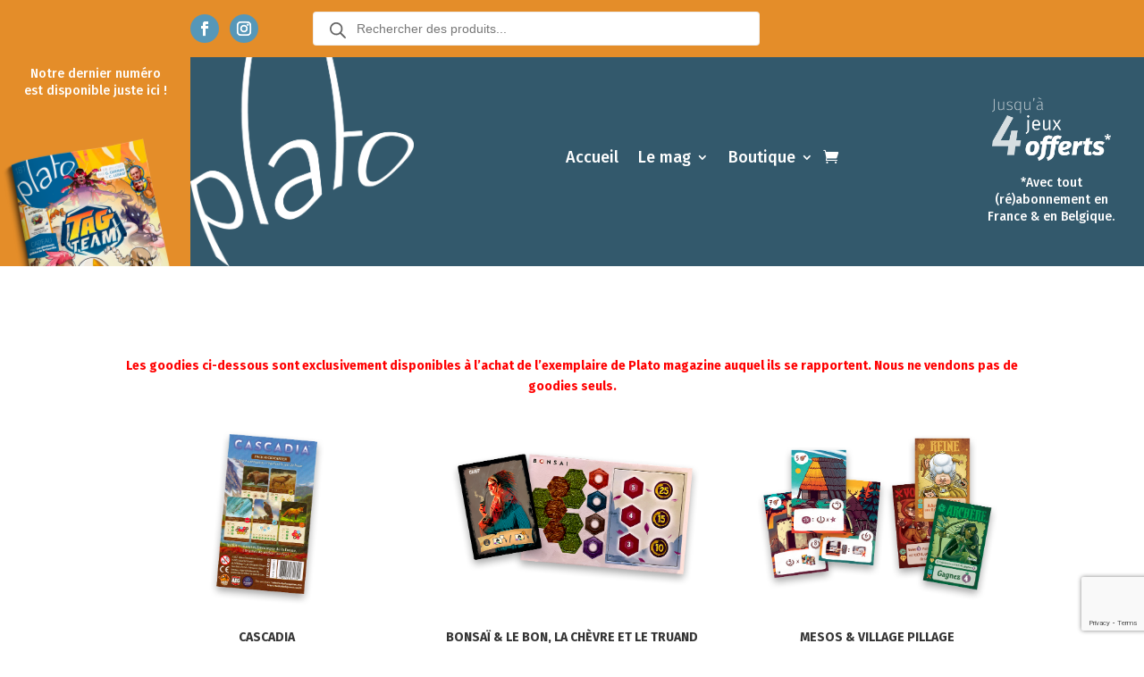

--- FILE ---
content_type: text/html; charset=UTF-8
request_url: https://platomagazine.com/goodies/
body_size: 65962
content:
<!DOCTYPE html>
<html lang="fr-FR">
<head>
	<meta charset="UTF-8" />
<meta http-equiv="X-UA-Compatible" content="IE=edge">
	<link rel="pingback" href="https://platomagazine.com/xmlrpc.php" />

	<script type="text/javascript">
		document.documentElement.className = 'js';
	</script>
	
	<title>Goodies | Plato Magazine</title>
<meta name='robots' content='max-image-preview:large' />
<meta name="dlm-version" content="4.7.1">
<!-- Google Tag Manager for WordPress by gtm4wp.com -->
<script data-cfasync="false" data-pagespeed-no-defer>
	var gtm4wp_datalayer_name = "dataLayer";
	var dataLayer = dataLayer || [];
	const gtm4wp_use_sku_instead = false;
	const gtm4wp_currency = 'EUR';
	const gtm4wp_product_per_impression = 10;
	const gtm4wp_clear_ecommerce = false;
</script>
<!-- End Google Tag Manager for WordPress by gtm4wp.com --><script>window._wca = window._wca || [];</script>
<link rel='dns-prefetch' href='//stats.wp.com' />
<link rel='dns-prefetch' href='//secure.gravatar.com' />
<link rel='dns-prefetch' href='//fonts.googleapis.com' />
<link rel='dns-prefetch' href='//v0.wordpress.com' />
<link rel="alternate" type="application/rss+xml" title="Plato Magazine &raquo; Flux" href="https://platomagazine.com/feed/" />
<link rel="alternate" type="application/rss+xml" title="Plato Magazine &raquo; Flux des commentaires" href="https://platomagazine.com/comments/feed/" />
<meta content="Divi v.5.0.0-public-beta.5.1" name="generator"/><link rel='stylesheet' id='xoo-aff-style-css' href='https://platomagazine.com/wp-content/plugins/easy-login-woocommerce/xoo-form-fields-fw/assets/css/xoo-aff-style.css?ver=2.1.0' type='text/css' media='all' />
<style id='xoo-aff-style-inline-css' type='text/css'>

.xoo-aff-input-group .xoo-aff-input-icon{
	background-color: ;
	color: #33596c;
	max-width: 40px;
	min-width: 40px;
	border-color: ;
	border-width: 0px;
	font-size: 14px;
}
.xoo-aff-group{
	margin-bottom: 30px;
}

.xoo-aff-group input[type="text"], .xoo-aff-group input[type="password"], .xoo-aff-group input[type="email"], .xoo-aff-group input[type="number"], .xoo-aff-group select, .xoo-aff-group select + .select2, .xoo-aff-group input[type="tel"], .xoo-aff-group input[type="file"]{
	background-color: #f6f6f6;
	color: #666666;
	border-width: 0px;
	border-color: #999999;
	height: 50px;
}


.xoo-aff-group input[type="file"]{
	line-height: calc(50px - 13px);
}



.xoo-aff-group input[type="text"]::placeholder, .xoo-aff-group input[type="password"]::placeholder, .xoo-aff-group input[type="email"]::placeholder, .xoo-aff-group input[type="number"]::placeholder, .xoo-aff-group select::placeholder, .xoo-aff-group input[type="tel"]::placeholder, .xoo-aff-group .select2-selection__rendered, .xoo-aff-group .select2-container--default .select2-selection--single .select2-selection__rendered, .xoo-aff-group input[type="file"]::placeholder, .xoo-aff-group input::file-selector-button{
	color: #666666;
}

.xoo-aff-group input[type="text"]:focus, .xoo-aff-group input[type="password"]:focus, .xoo-aff-group input[type="email"]:focus, .xoo-aff-group input[type="number"]:focus, .xoo-aff-group select:focus, .xoo-aff-group select + .select2:focus, .xoo-aff-group input[type="tel"]:focus, .xoo-aff-group input[type="file"]:focus{
	background-color: #ededed;
	color: #666666;
}

[placeholder]:focus::-webkit-input-placeholder{
	color: #666666!important;
}


	.xoo-aff-input-group .xoo-aff-input-icon{
		display: none!important;
	}


.xoo-aff-input-icon + input[type="text"], .xoo-aff-input-icon + input[type="password"], .xoo-aff-input-icon + input[type="email"], .xoo-aff-input-icon + input[type="number"], .xoo-aff-input-icon + select, .xoo-aff-input-icon + select + .select2,  .xoo-aff-input-icon + input[type="tel"], .xoo-aff-input-icon + input[type="file"]{
	border-bottom-left-radius: 0;
	border-top-left-radius: 0;
}


</style>
<style id='wp-block-library-theme-inline-css' type='text/css'>
.wp-block-audio :where(figcaption){color:#555;font-size:13px;text-align:center}.is-dark-theme .wp-block-audio :where(figcaption){color:#ffffffa6}.wp-block-audio{margin:0 0 1em}.wp-block-code{border:1px solid #ccc;border-radius:4px;font-family:Menlo,Consolas,monaco,monospace;padding:.8em 1em}.wp-block-embed :where(figcaption){color:#555;font-size:13px;text-align:center}.is-dark-theme .wp-block-embed :where(figcaption){color:#ffffffa6}.wp-block-embed{margin:0 0 1em}.blocks-gallery-caption{color:#555;font-size:13px;text-align:center}.is-dark-theme .blocks-gallery-caption{color:#ffffffa6}:root :where(.wp-block-image figcaption){color:#555;font-size:13px;text-align:center}.is-dark-theme :root :where(.wp-block-image figcaption){color:#ffffffa6}.wp-block-image{margin:0 0 1em}.wp-block-pullquote{border-bottom:4px solid;border-top:4px solid;color:currentColor;margin-bottom:1.75em}.wp-block-pullquote cite,.wp-block-pullquote footer,.wp-block-pullquote__citation{color:currentColor;font-size:.8125em;font-style:normal;text-transform:uppercase}.wp-block-quote{border-left:.25em solid;margin:0 0 1.75em;padding-left:1em}.wp-block-quote cite,.wp-block-quote footer{color:currentColor;font-size:.8125em;font-style:normal;position:relative}.wp-block-quote:where(.has-text-align-right){border-left:none;border-right:.25em solid;padding-left:0;padding-right:1em}.wp-block-quote:where(.has-text-align-center){border:none;padding-left:0}.wp-block-quote.is-large,.wp-block-quote.is-style-large,.wp-block-quote:where(.is-style-plain){border:none}.wp-block-search .wp-block-search__label{font-weight:700}.wp-block-search__button{border:1px solid #ccc;padding:.375em .625em}:where(.wp-block-group.has-background){padding:1.25em 2.375em}.wp-block-separator.has-css-opacity{opacity:.4}.wp-block-separator{border:none;border-bottom:2px solid;margin-left:auto;margin-right:auto}.wp-block-separator.has-alpha-channel-opacity{opacity:1}.wp-block-separator:not(.is-style-wide):not(.is-style-dots){width:100px}.wp-block-separator.has-background:not(.is-style-dots){border-bottom:none;height:1px}.wp-block-separator.has-background:not(.is-style-wide):not(.is-style-dots){height:2px}.wp-block-table{margin:0 0 1em}.wp-block-table td,.wp-block-table th{word-break:normal}.wp-block-table :where(figcaption){color:#555;font-size:13px;text-align:center}.is-dark-theme .wp-block-table :where(figcaption){color:#ffffffa6}.wp-block-video :where(figcaption){color:#555;font-size:13px;text-align:center}.is-dark-theme .wp-block-video :where(figcaption){color:#ffffffa6}.wp-block-video{margin:0 0 1em}:root :where(.wp-block-template-part.has-background){margin-bottom:0;margin-top:0;padding:1.25em 2.375em}
</style>
<link rel='stylesheet' id='mediaelement-css' href='https://platomagazine.com/wp-includes/js/mediaelement/mediaelementplayer-legacy.min.css?ver=4.2.17' type='text/css' media='all' />
<link rel='stylesheet' id='wp-mediaelement-css' href='https://platomagazine.com/wp-includes/js/mediaelement/wp-mediaelement.min.css?ver=6.8.3' type='text/css' media='all' />
<style id='jetpack-sharing-buttons-style-inline-css' type='text/css'>
.jetpack-sharing-buttons__services-list{display:flex;flex-direction:row;flex-wrap:wrap;gap:0;list-style-type:none;margin:5px;padding:0}.jetpack-sharing-buttons__services-list.has-small-icon-size{font-size:12px}.jetpack-sharing-buttons__services-list.has-normal-icon-size{font-size:16px}.jetpack-sharing-buttons__services-list.has-large-icon-size{font-size:24px}.jetpack-sharing-buttons__services-list.has-huge-icon-size{font-size:36px}@media print{.jetpack-sharing-buttons__services-list{display:none!important}}.editor-styles-wrapper .wp-block-jetpack-sharing-buttons{gap:0;padding-inline-start:0}ul.jetpack-sharing-buttons__services-list.has-background{padding:1.25em 2.375em}
</style>
<style id='global-styles-inline-css' type='text/css'>
:root{--wp--preset--aspect-ratio--square: 1;--wp--preset--aspect-ratio--4-3: 4/3;--wp--preset--aspect-ratio--3-4: 3/4;--wp--preset--aspect-ratio--3-2: 3/2;--wp--preset--aspect-ratio--2-3: 2/3;--wp--preset--aspect-ratio--16-9: 16/9;--wp--preset--aspect-ratio--9-16: 9/16;--wp--preset--color--black: #000000;--wp--preset--color--cyan-bluish-gray: #abb8c3;--wp--preset--color--white: #ffffff;--wp--preset--color--pale-pink: #f78da7;--wp--preset--color--vivid-red: #cf2e2e;--wp--preset--color--luminous-vivid-orange: #ff6900;--wp--preset--color--luminous-vivid-amber: #fcb900;--wp--preset--color--light-green-cyan: #7bdcb5;--wp--preset--color--vivid-green-cyan: #00d084;--wp--preset--color--pale-cyan-blue: #8ed1fc;--wp--preset--color--vivid-cyan-blue: #0693e3;--wp--preset--color--vivid-purple: #9b51e0;--wp--preset--gradient--vivid-cyan-blue-to-vivid-purple: linear-gradient(135deg,rgba(6,147,227,1) 0%,rgb(155,81,224) 100%);--wp--preset--gradient--light-green-cyan-to-vivid-green-cyan: linear-gradient(135deg,rgb(122,220,180) 0%,rgb(0,208,130) 100%);--wp--preset--gradient--luminous-vivid-amber-to-luminous-vivid-orange: linear-gradient(135deg,rgba(252,185,0,1) 0%,rgba(255,105,0,1) 100%);--wp--preset--gradient--luminous-vivid-orange-to-vivid-red: linear-gradient(135deg,rgba(255,105,0,1) 0%,rgb(207,46,46) 100%);--wp--preset--gradient--very-light-gray-to-cyan-bluish-gray: linear-gradient(135deg,rgb(238,238,238) 0%,rgb(169,184,195) 100%);--wp--preset--gradient--cool-to-warm-spectrum: linear-gradient(135deg,rgb(74,234,220) 0%,rgb(151,120,209) 20%,rgb(207,42,186) 40%,rgb(238,44,130) 60%,rgb(251,105,98) 80%,rgb(254,248,76) 100%);--wp--preset--gradient--blush-light-purple: linear-gradient(135deg,rgb(255,206,236) 0%,rgb(152,150,240) 100%);--wp--preset--gradient--blush-bordeaux: linear-gradient(135deg,rgb(254,205,165) 0%,rgb(254,45,45) 50%,rgb(107,0,62) 100%);--wp--preset--gradient--luminous-dusk: linear-gradient(135deg,rgb(255,203,112) 0%,rgb(199,81,192) 50%,rgb(65,88,208) 100%);--wp--preset--gradient--pale-ocean: linear-gradient(135deg,rgb(255,245,203) 0%,rgb(182,227,212) 50%,rgb(51,167,181) 100%);--wp--preset--gradient--electric-grass: linear-gradient(135deg,rgb(202,248,128) 0%,rgb(113,206,126) 100%);--wp--preset--gradient--midnight: linear-gradient(135deg,rgb(2,3,129) 0%,rgb(40,116,252) 100%);--wp--preset--font-size--small: 13px;--wp--preset--font-size--medium: 20px;--wp--preset--font-size--large: 36px;--wp--preset--font-size--x-large: 42px;--wp--preset--spacing--20: 0.44rem;--wp--preset--spacing--30: 0.67rem;--wp--preset--spacing--40: 1rem;--wp--preset--spacing--50: 1.5rem;--wp--preset--spacing--60: 2.25rem;--wp--preset--spacing--70: 3.38rem;--wp--preset--spacing--80: 5.06rem;--wp--preset--shadow--natural: 6px 6px 9px rgba(0, 0, 0, 0.2);--wp--preset--shadow--deep: 12px 12px 50px rgba(0, 0, 0, 0.4);--wp--preset--shadow--sharp: 6px 6px 0px rgba(0, 0, 0, 0.2);--wp--preset--shadow--outlined: 6px 6px 0px -3px rgba(255, 255, 255, 1), 6px 6px rgba(0, 0, 0, 1);--wp--preset--shadow--crisp: 6px 6px 0px rgba(0, 0, 0, 1);}:root { --wp--style--global--content-size: 823px;--wp--style--global--wide-size: 1080px; }:where(body) { margin: 0; }.wp-site-blocks > .alignleft { float: left; margin-right: 2em; }.wp-site-blocks > .alignright { float: right; margin-left: 2em; }.wp-site-blocks > .aligncenter { justify-content: center; margin-left: auto; margin-right: auto; }:where(.is-layout-flex){gap: 0.5em;}:where(.is-layout-grid){gap: 0.5em;}.is-layout-flow > .alignleft{float: left;margin-inline-start: 0;margin-inline-end: 2em;}.is-layout-flow > .alignright{float: right;margin-inline-start: 2em;margin-inline-end: 0;}.is-layout-flow > .aligncenter{margin-left: auto !important;margin-right: auto !important;}.is-layout-constrained > .alignleft{float: left;margin-inline-start: 0;margin-inline-end: 2em;}.is-layout-constrained > .alignright{float: right;margin-inline-start: 2em;margin-inline-end: 0;}.is-layout-constrained > .aligncenter{margin-left: auto !important;margin-right: auto !important;}.is-layout-constrained > :where(:not(.alignleft):not(.alignright):not(.alignfull)){max-width: var(--wp--style--global--content-size);margin-left: auto !important;margin-right: auto !important;}.is-layout-constrained > .alignwide{max-width: var(--wp--style--global--wide-size);}body .is-layout-flex{display: flex;}.is-layout-flex{flex-wrap: wrap;align-items: center;}.is-layout-flex > :is(*, div){margin: 0;}body .is-layout-grid{display: grid;}.is-layout-grid > :is(*, div){margin: 0;}body{padding-top: 0px;padding-right: 0px;padding-bottom: 0px;padding-left: 0px;}:root :where(.wp-element-button, .wp-block-button__link){background-color: #32373c;border-width: 0;color: #fff;font-family: inherit;font-size: inherit;line-height: inherit;padding: calc(0.667em + 2px) calc(1.333em + 2px);text-decoration: none;}.has-black-color{color: var(--wp--preset--color--black) !important;}.has-cyan-bluish-gray-color{color: var(--wp--preset--color--cyan-bluish-gray) !important;}.has-white-color{color: var(--wp--preset--color--white) !important;}.has-pale-pink-color{color: var(--wp--preset--color--pale-pink) !important;}.has-vivid-red-color{color: var(--wp--preset--color--vivid-red) !important;}.has-luminous-vivid-orange-color{color: var(--wp--preset--color--luminous-vivid-orange) !important;}.has-luminous-vivid-amber-color{color: var(--wp--preset--color--luminous-vivid-amber) !important;}.has-light-green-cyan-color{color: var(--wp--preset--color--light-green-cyan) !important;}.has-vivid-green-cyan-color{color: var(--wp--preset--color--vivid-green-cyan) !important;}.has-pale-cyan-blue-color{color: var(--wp--preset--color--pale-cyan-blue) !important;}.has-vivid-cyan-blue-color{color: var(--wp--preset--color--vivid-cyan-blue) !important;}.has-vivid-purple-color{color: var(--wp--preset--color--vivid-purple) !important;}.has-black-background-color{background-color: var(--wp--preset--color--black) !important;}.has-cyan-bluish-gray-background-color{background-color: var(--wp--preset--color--cyan-bluish-gray) !important;}.has-white-background-color{background-color: var(--wp--preset--color--white) !important;}.has-pale-pink-background-color{background-color: var(--wp--preset--color--pale-pink) !important;}.has-vivid-red-background-color{background-color: var(--wp--preset--color--vivid-red) !important;}.has-luminous-vivid-orange-background-color{background-color: var(--wp--preset--color--luminous-vivid-orange) !important;}.has-luminous-vivid-amber-background-color{background-color: var(--wp--preset--color--luminous-vivid-amber) !important;}.has-light-green-cyan-background-color{background-color: var(--wp--preset--color--light-green-cyan) !important;}.has-vivid-green-cyan-background-color{background-color: var(--wp--preset--color--vivid-green-cyan) !important;}.has-pale-cyan-blue-background-color{background-color: var(--wp--preset--color--pale-cyan-blue) !important;}.has-vivid-cyan-blue-background-color{background-color: var(--wp--preset--color--vivid-cyan-blue) !important;}.has-vivid-purple-background-color{background-color: var(--wp--preset--color--vivid-purple) !important;}.has-black-border-color{border-color: var(--wp--preset--color--black) !important;}.has-cyan-bluish-gray-border-color{border-color: var(--wp--preset--color--cyan-bluish-gray) !important;}.has-white-border-color{border-color: var(--wp--preset--color--white) !important;}.has-pale-pink-border-color{border-color: var(--wp--preset--color--pale-pink) !important;}.has-vivid-red-border-color{border-color: var(--wp--preset--color--vivid-red) !important;}.has-luminous-vivid-orange-border-color{border-color: var(--wp--preset--color--luminous-vivid-orange) !important;}.has-luminous-vivid-amber-border-color{border-color: var(--wp--preset--color--luminous-vivid-amber) !important;}.has-light-green-cyan-border-color{border-color: var(--wp--preset--color--light-green-cyan) !important;}.has-vivid-green-cyan-border-color{border-color: var(--wp--preset--color--vivid-green-cyan) !important;}.has-pale-cyan-blue-border-color{border-color: var(--wp--preset--color--pale-cyan-blue) !important;}.has-vivid-cyan-blue-border-color{border-color: var(--wp--preset--color--vivid-cyan-blue) !important;}.has-vivid-purple-border-color{border-color: var(--wp--preset--color--vivid-purple) !important;}.has-vivid-cyan-blue-to-vivid-purple-gradient-background{background: var(--wp--preset--gradient--vivid-cyan-blue-to-vivid-purple) !important;}.has-light-green-cyan-to-vivid-green-cyan-gradient-background{background: var(--wp--preset--gradient--light-green-cyan-to-vivid-green-cyan) !important;}.has-luminous-vivid-amber-to-luminous-vivid-orange-gradient-background{background: var(--wp--preset--gradient--luminous-vivid-amber-to-luminous-vivid-orange) !important;}.has-luminous-vivid-orange-to-vivid-red-gradient-background{background: var(--wp--preset--gradient--luminous-vivid-orange-to-vivid-red) !important;}.has-very-light-gray-to-cyan-bluish-gray-gradient-background{background: var(--wp--preset--gradient--very-light-gray-to-cyan-bluish-gray) !important;}.has-cool-to-warm-spectrum-gradient-background{background: var(--wp--preset--gradient--cool-to-warm-spectrum) !important;}.has-blush-light-purple-gradient-background{background: var(--wp--preset--gradient--blush-light-purple) !important;}.has-blush-bordeaux-gradient-background{background: var(--wp--preset--gradient--blush-bordeaux) !important;}.has-luminous-dusk-gradient-background{background: var(--wp--preset--gradient--luminous-dusk) !important;}.has-pale-ocean-gradient-background{background: var(--wp--preset--gradient--pale-ocean) !important;}.has-electric-grass-gradient-background{background: var(--wp--preset--gradient--electric-grass) !important;}.has-midnight-gradient-background{background: var(--wp--preset--gradient--midnight) !important;}.has-small-font-size{font-size: var(--wp--preset--font-size--small) !important;}.has-medium-font-size{font-size: var(--wp--preset--font-size--medium) !important;}.has-large-font-size{font-size: var(--wp--preset--font-size--large) !important;}.has-x-large-font-size{font-size: var(--wp--preset--font-size--x-large) !important;}
:where(.wp-block-columns.is-layout-flex){gap: 2em;}:where(.wp-block-columns.is-layout-grid){gap: 2em;}
:root :where(.wp-block-pullquote){font-size: 1.5em;line-height: 1.6;}
</style>
<link rel='stylesheet' id='contact-form-7-css' href='https://platomagazine.com/wp-content/plugins/contact-form-7/includes/css/styles.css?ver=5.1.4' type='text/css' media='all' />
<link rel='stylesheet' id='somdn-style-css' href='https://platomagazine.com/wp-content/plugins/download-now-for-woocommerce/assets/css/somdn-style.css?ver=6.8.3' type='text/css' media='all' />
<link rel='stylesheet' id='dashicons-css' href='https://platomagazine.com/wp-includes/css/dashicons.min.css?ver=6.8.3' type='text/css' media='all' />
<link rel='stylesheet' id='pewc-style-css' href='https://platomagazine.com/wp-content/plugins/product-extras-for-woocommerce/assets/css/style.css?ver=3.27.6' type='text/css' media='all' />
<style id='pewc-style-inline-css' type='text/css'>

	ul.pewc-product-extra-groups label {
		font-weight: normal !important
	}
	.pewc-preset-style .child-product-wrapper {
		-webkit-justify-content: space-around;
		justify-content: space-around
	}
	.pewc-item-field-wrapper label {
		cursor: pointer
	}
	.pewc-preset-style .pewc-radio-images-wrapper:not(.pewc-components-wrapper),
	.pewc-preset-style .pewc-checkboxes-images-wrapper:not(.pewc-components-wrapper) {
		-webkit-justify-content: space-between;
		justify-content: space-between
	}
	.pewc-preset-style .pewc-radio-list-wrapper .pewc-radio-wrapper,
	.pewc-preset-style .pewc-checkboxes-list-wrapper .pewc-checkbox-wrapper {
		position: relative;
	}
	.pewc-preset-style .pewc-item-products input[type=number].pewc-child-quantity-field.pewc-independent-quantity-field {
		margin-top: 0
	}
	.pewc-preset-style input[type=number].pewc-child-quantity-field {
		margin-left: 0
	}
	.pewc-product-extra-groups .dd-options li {
		margin-bottom: 0
	}
	.pewc-product-extra-groups .dd-options li a,
	.pewc-product-extra-groups .dd-selected {
		padding: 1em
	}
	.pewc-product-extra-groups .dd-pointer {
		right: 1em
	}
	.pewc-product-extra-groups .dd-pointer:after {
		content: "";
	  width: 0.8em;
	  height: 0.5em;
	  background-color: var(--select-arrow);
	  clip-path: polygon(100% 0%, 0 0%, 50% 100%);
	}
	p.pewc-description {
		margin-top: 1em
	}
	
	.pewc-style-shadow .pewc-item {
		padding: 2em;
		margin-bottom: 3em;
		box-shadow: 0px 23px 56px #f1f1f1;
		background: transparent;
		border: 2px solid #f7f7f7;
		border-radius: 0.5em;
		transition: 0.3s box-shadow
	}
	.pewc-style-shadow .pewc-groups-standard .pewc-item {
		width: 95%;
	}
	.pewc-preset-style .pewc-checkbox-form-label,
	.pewc-preset-style .pewc-radio-form-label,
	.pewc-preset-style .pewc-item-field-wrapper,
	.pewc-preset-style .pewc-item-checkbox label {
		display: block;
		position: relative;
		margin-bottom: 12px;
		cursor: pointer;
		-webkit-user-select: none;
		-moz-user-select: none;
		-ms-user-select: none;
		user-select: none;
	}
	.pewc-preset-style .pewc-force-quantity .pewc-component-wrapper,
	.pewc-preset-style .pewc-force-quantity .pewc-component-wrapper img {
		cursor: not-allowed
	}
	.pewc-preset-style .has-enhanced-tooltip .pewc-item-field-wrapper {
		cursor: auto;
	}
	.pewc-preset-style .has-enhanced-tooltip span.pewc-tooltip-button {
		color: rgba( 33,150,243, 1 );
	}
	.pewc-preset-style .has-enhanced-tooltip span.pewc-tooltip-button:hover {
		color: inherit;
	}
	
	.pewc-preset-style .pewc-checkbox-form-label label,
	.pewc-preset-style .pewc-radio-form-label label,
	.pewc-preset-style .pewc-option-list .pewc-item-field-wrapper label,
	.pewc-preset-style .pewc-checkboxes-list-desc-wrapper,
	.pewc-preset-style .pewc-radio-list-desc-wrapper,
	.pewc-preset-style .pewc-option-list td label {
		padding-left: 35px;
	}
	.pewc-preset-style label.pewc-field-label {
		padding-left: 0
	}
	.pewc-preset-style .pewc-checkbox-form-label input,
	.pewc-preset-style .pewc-radio-form-label input,
	.pewc-preset-style .pewc-item-field-wrapper input[type="checkbox"],
	.pewc-preset-style .pewc-item-field-wrapper input[type="radio"],
	.pewc-preset-style input[type="checkbox"].pewc-form-field,
	.pewc-preset-style input[type="checkbox"].pewc-checkbox-form-field,
	.pewc-preset-style input[type="radio"].pewc-radio-form-field {
		position: absolute;
		opacity: 0;
		cursor: pointer;
		height: 0;
		width: 0;
	}
	.pewc-preset-style .pewc-checkbox-form-label span.pewc-theme-element,
	.pewc-preset-style .pewc-radio-form-label span.pewc-theme-element,
	.pewc-preset-style .pewc-item-field-wrapper span.pewc-theme-element,
	.pewc-preset-style .pewc-item-checkbox span.pewc-theme-element,
	.pewc-preset-style .pewc-checkbox-wrapper span.pewc-theme-element,
	.pewc-preset-style .pewc-radio-wrapper span.pewc-theme-element {
		content: "";
		position: absolute;
		top: 0;
		left: 0;
		height: 25px;
		width: 25px;
		background: #eee;
		cursor: pointer
	}
	.pewc-style-colour .pewc-checkbox-form-label span.pewc-theme-element,
	.pewc-style-colour .pewc-radio-form-label span.pewc-theme-element,
	.pewc-style-colour .pewc-item-field-wrapper span.pewc-theme-element,
	.pewc-style-colour .pewc-item-checkbox span.pewc-theme-element,
	.pewc-style-colour .pewc-checkbox-wrapper span.pewc-theme-element,
	.pewc-style-colour .pewc-radio-wrapper span.pewc-theme-element {
		background: rgba( 33,150,243, 0.2 );
	}
	.pewc-preset-style .pewc-item-field-wrapper .pewc-checkboxes-list-wrapper span.pewc-theme-element,
	.pewc-preset-style .pewc-item-field-wrapper .pewc-radio-list-wrapper span.pewc-theme-element,
	.pewc-style-colour .pewc-checkbox-wrapper span.pewc-theme-element {
		top: 50%;
		transform: translateY( -50% )
	}
	.pewc-preset-style .pewc-radio-form-label span.pewc-theme-element,
	.pewc-preset-style .pewc-radio-list-label-wrapper span.pewc-theme-element,
	.pewc-preset-style .pewc-radio-wrapper span.pewc-theme-element {
		border-radius: 50%
	}
	.pewc-preset-style .pewc-checkbox-form-label span.pewc-theme-element:hover,
	.pewc-preset-style .pewc-radio-form-label span.pewc-theme-element:hover,
	.pewc-preset-style .pewc-item-field-wrapper span.pewc-theme-element:hover,
	.pewc-preset-style .pewc-item-checkbox span.pewc-theme-element:hover,
	.pewc-style-colour .pewc-checkbox-wrapper span.pewc-theme-element:hover,
	.pewc-style-colour .pewc-radio-wrapper span.pewc-theme-element:hover {
		background: #ddd;
		transition: background 0.2s;
	}
	.pewc-style-colour .pewc-checkbox-form-label span.pewc-theme-element:hover,
	.pewc-style-colour .pewc-radio-form-label span.pewc-theme-element:hover,
	.pewc-style-colour .pewc-item-field-wrapper span.pewc-theme-element:hover,
	.pewc-style-colour .pewc-item-checkbox span.pewc-theme-element:hover,
	.pewc-style-colour .pewc-checkbox-wrapper span.pewc-theme-element:hover,
	.pewc-style-colour .pewc-radio-wrapper span.pewc-theme-element:hover {
		background: rgba( 33,150,243, 0.4 );
	}
	.pewc-preset-style .pewc-checkbox-form-label input:checked ~ span.pewc-theme-element,
	.pewc-preset-style .pewc-radio-form-label input:checked ~ span.pewc-theme-element,
	.pewc-preset-style .pewc-item-field-wrapper input:checked ~ span.pewc-theme-element,
	.pewc-preset-style .pewc-item-checkbox input:checked ~ span.pewc-theme-element,
	.pewc-preset-style .pewc-checkbox-wrapper input:checked ~ span.pewc-theme-element,
	.pewc-preset-style .pewc-radio-wrapper input:checked ~ span.pewc-theme-element {
		background: #2196F3;
	}
	.pewc-preset-style span.pewc-theme-element:after {
		content: "";
		position: absolute;
		display: none;
	}
	.pewc-preset-style .pewc-checkbox-form-label input:checked ~ span.pewc-theme-element:after,
	.pewc-preset-style .pewc-radio-form-label input:checked ~ span.pewc-theme-element:after,
	.pewc-preset-style .pewc-item-field-wrapper input:checked ~ span.pewc-theme-element:after,
	.pewc-preset-style .pewc-item-checkbox input:checked ~ span.pewc-theme-element:after,
	.pewc-preset-style .pewc-checkbox-wrapper input:checked ~ span.pewc-theme-element:after,
	.pewc-preset-style .pewc-radio-wrapper input:checked ~ span.pewc-theme-element:after {
		display: block;
	}
	.pewc-preset-style .pewc-checkbox-form-label span.pewc-theme-element:after,
	.pewc-preset-style .pewc-item-field-wrapper span.pewc-theme-element:after,
	.pewc-preset-style .pewc-item-checkbox span.pewc-theme-element:after,
	.pewc-preset-style .pewc-checkbox-wrapper span.pewc-theme-element:after,
	.pewc-preset-style .pewc-radio-wrapper span.pewc-theme-element:after {
		left: 9px;
		top: 5px;
		width: 5px;
		height: 10px;
		border: solid white;
		border-width: 0 3px 3px 0;
		-webkit-transform: rotate(45deg);
		-ms-transform: rotate(45deg);
		transform: rotate(45deg);
	}
	.pewc-preset-style .pewc-radio-form-label span.pewc-theme-element:after,
	.pewc-preset-style .pewc-radio-list-label-wrapper span.pewc-theme-element:after {
		top: 7px;
	  left: 7px;
	  width: 8px;
	  height: 8px;
	  border-radius: 50%;
	  background: white;
	}
	.pewc-preset-style .pewc-radio-image-wrapper,
	.pewc-preset-style .pewc-checkbox-image-wrapper {
		border: 2px solid #eee;
		padding: 0.5em;
		position: relative
	}
	.pewc-preset-style .pewc-item-products-radio .pewc-theme-element,
	.pewc-preset-style .pewc-item-products-checkboxes .pewc-theme-element,
	.pewc-preset-style .pewc-item-products-components .pewc-theme-element,
	.pewc-preset-style .pewc-item-image_swatch .pewc-theme-element {
		display: none
	}
	.pewc-preset-style.pewc-show-inputs .pewc-item-products-radio .checked .pewc-theme-element,
	.pewc-preset-style.pewc-show-inputs .pewc-item-products-checkboxes .checked .pewc-theme-element,
	.pewc-preset-style.pewc-show-inputs .pewc-item-products-components .checked .pewc-theme-element,
	.pewc-preset-style.pewc-show-inputs .pewc-item-image_swatch .checked .pewc-theme-element {
		display: block;
		top: 2px;
		left: 2px
	}
	.pewc-preset-style.pewc-show-inputs .pewc-radio-image-wrapper,
	.pewc-preset-style.pewc-show-inputs .pewc-checkbox-image-wrapper {
		border-width: 4px
	}
	.pewc-preset-style .pewc-item[not:.pewc-circular-swatches] .pewc-radio-image-wrapper.checked,
	.pewc-preset-style .pewc-item[not:.pewc-circular-swatches] .pewc-radio-image-wrapper:not(.pewc-checkbox-disabled):hover,
	.pewc-preset-style .pewc-item[not:.pewc-circular-swatches] .pewc-checkbox-image-wrapper.checked,
	.pewc-preset-style .child-product-wrapper:not(.pewc-column-wrapper) .pewc-checkbox-image-wrapper:not(.pewc-checkbox-disabled):hover {
		border: 2px solid #2196F3
	}
	.pewc-preset-style .pewc-radio-image-wrapper label input:checked + img,
	.pewc-preset-style .pewc-checkbox-image-wrapper label input:checked + img {
		border: 0
	}
	.pewc-preset-style .pewc-item-image_swatch .pewc-checkboxes-images-wrapper .pewc-checkbox-image-wrapper,
	.pewc-preset-style ul.pewc-product-extra-groups .pewc-item-image_swatch.pewc-item label,
	.pewc-preset-style .pewc-item-products .child-product-wrapper:not(.pewc-column-wrapper) .pewc-checkbox-image-wrapper:not(.pewc-component-wrapper),
	.pewc-preset-style .pewc-item-products .child-product-wrapper .pewc-radio-image-wrapper:not(.pewc-component-wrapper),
	.pewc-preset-style ul.pewc-product-extra-groups .pewc-item-products.pewc-item label {
		display: -webkit-flex !important;
		display: flex !important;
		-webkit-flex-direction: column;
		flex-direction: column;
	}
	.pewc-quantity-layout-grid .pewc-preset-style .pewc-checkbox-desc-wrapper,
	.pewc-quantity-layout-grid .pewc-preset-style .pewc-radio-desc-wrapper {
		margin-top: auto;
	}
	.pewc-preset-style .products-quantities-independent:not(.pewc-column-wrapper) .pewc-checkbox-desc-wrapper,
	.pewc-preset-style .products-quantities-independent:not(.pewc-column-wrapper) .pewc-radio-desc-wrapper {
		display: grid;
    	grid-template-columns: 80px 1fr;
		-webkit-align-items: center;
		align-items: center
	}
	.pewc-preset-style .pewc-text-swatch .pewc-checkbox-form-label:hover,
    .pewc-preset-style .pewc-text-swatch .pewc-radio-form-label:hover {
      border-color: #2196F3;
    }
	.pewc-preset-style .pewc-text-swatch .pewc-checkbox-form-label.active-swatch,
    .pewc-preset-style .pewc-text-swatch .pewc-radio-form-label.active-swatch {
		border-color: #2196F3;
      	background: #2196F3;
	  	color: #fff;
    }
	.pewc-range-slider {
		color: #2196F3;
	}
	.pewc-preset-style .wp-color-result-text {
		background-color: #f1f1f1;
    	/* padding: 0.5em 1em; */
	}
	.pewc-preset-style .pewc-item-field-wrapper .wp-color-result {
		padding-left: 3em !important;
    	font-size: inherit !important;
	}
	.pewc-preset-style .pewc-item input[type=number],
	.pewc-preset-style .pewc-item input[type=text],
	.pewc-preset-style .pewc-item textarea {
		padding: 0.5em 1em;
		background-color: #f7f7f7;
		outline: 0;
		border: 0;
		-webkit-appearance: none;
		box-sizing: border-box;
		font-weight: normal;
		box-shadow: none;
	}
	.pewc-style-simple .pewc-item input[type=number],
	.pewc-style-simple .pewc-item input[type=text],
	.pewc-style-simple .pewc-item textarea {
		background: none;
		border: 1px solid #ccc
	}
	.pewc-style-colour .pewc-item input[type=number],
	.pewc-style-colour .pewc-item input[type=text],
	.pewc-style-colour .pewc-item textarea {
    	background: rgba( 33,150,243, 0.1 );
	}
	.pewc-preset-style input[type=number]:focus,
	.pewc-preset-style input[type=text]:focus,
	.pewc-preset-style textarea:focus {
    	border: 1px solid rgba( 33,150,243, 0.2 );
	}
	.pewc-style-colour .dropzone {
		border-color: #2196F3;
		background: rgba( 33,150,243, 0.1 )
	}
	.pewc-select-wrapper select {
		background-color: transparent;
		border: none;
		padding: 0 1em 0 0;
		margin: 0;
		width: 100%;
		font-family: inherit;
		font-size: inherit;
		cursor: inherit;
		line-height: inherit;
		outline: none
	}
	.pewc-select-wrapper {
		width: 100%;
		border: 2px solid #eee;
		border-radius: 0;
		padding: 0.75em 0.75em;
		cursor: pointer;
		line-height: 1.1;
		background-color: #fff
	}
	.pewc-preset-style .select2-container--default .select2-selection--single {
		border: 2px solid #eee;
		border-radius: 0;
	}
	.pewc-preset-style .select2-container .select2-selection--single {
		height: auto;
		padding: 0.5em;
	}
	.pewc-preset-style .select2-container--default .select2-selection--single .select2-selection__arrow {
    top: 50%;
    transform: translateY(-50%);
	}
	.pewc-preset-style .dd-select {
		border: 2px solid #eee;
		background: white !important
	}
	.pewc-style-rounded .pewc-item-field-wrapper span.pewc-theme-element {
		border-radius: 0.5em
	}
	.pewc-preset-style.pewc-style-rounded .pewc-radio-form-label span.pewc-theme-element,
	.pewc-preset-style.pewc-style-rounded .pewc-radio-list-label-wrapper span.pewc-theme-element {
		border-radius: 50%
	}
	.pewc-style-rounded input[type=number],
	.pewc-style-rounded input[type=text],
	.pewc-style-rounded textarea,
	.pewc-style-rounded .pewc-radio-image-wrapper,
	.pewc-style-rounded .pewc-checkbox-image-wrapper,
	.pewc-style-rounded .pewc-select-wrapper,
	.pewc-style-rounded .dd-select,
	.pewc-style-rounded .dd-options,
	.pewc-style-rounded .dropzone {
		border-radius: 1em
	}
	.pewc-preset-style .pewc-groups-tabs .pewc-group-wrap {
		background: none;
		padding: 2em 2em 1em;
		margin-bottom: 1em;
		border: 1px solid #eee
	}
	.pewc-style-colour .pewc-groups-tabs .pewc-group-wrap {
		border: 1px solid rgba( 33,150,243, 0.1 );
	}
	.pewc-style-rounded .pewc-groups-tabs .pewc-group-wrap {
		border-radius: 1em;
		border-top-left-radius: 0
	}
	.pewc-preset-style .pewc-tabs-wrapper .pewc-tab {
		background: #f1f1f1;
    border: 1px solid #f1f1f1;
		border-bottom: 1px solid #fff;
    margin-bottom: -1px;
		transition: 0.3s background
	}
	.pewc-style-rounded .pewc-tabs-wrapper .pewc-tab {
		border-top-right-radius: 0.5em;
		border-top-left-radius: 0.5em;
	}
	.pewc-preset-style .pewc-tabs-wrapper .pewc-tab:hover {
		background: #ddd;
	}
	.pewc-style-colour .pewc-tabs-wrapper .pewc-tab {
		background: rgba( 33,150,243, 0.1 );
		border: 1px solid rgba( 33,150,243, 0.1 );
		border-bottom: 0;
	}
	.pewc-style-colour .pewc-tabs-wrapper .pewc-tab:hover {
		background: rgba( 33,150,243, 0.2 );
	}
	.pewc-preset-style .pewc-tabs-wrapper .pewc-tab.active-tab,
	.pewc-style-colour .pewc-tabs-wrapper .pewc-tab.active-tab {
		background: #fff;
		border-bottom-color: #fff
	}
	.pewc-preset-style .pewc-groups-accordion .pewc-group-wrap.group-active .pewc-group-content-wrapper {
		padding: 2em 0;
		background: none
	}
	.pewc-preset-style .pewc-groups-accordion .pewc-group-wrap h3 {
		background: #eee;
	}
	.pewc-style-colour .pewc-groups-accordion .pewc-group-wrap h3 {
		background: rgba( 33,150,243, 0.1 );
	}
	.pewc-style-colour .pewc-steps-wrapper .pewc-tab,
	.pewc-style-colour .pewc-groups-accordion .pewc-group-wrap h3 {
		background: rgba( 33,150,243, 0.1 );
	}
	.pewc-style-colour .pewc-steps-wrapper .pewc-tab:after,
	.pewc-style-colour .pewc-groups-accordion .pewc-group-wrap h3 {
		border-left-color: rgba( 33,150,243, 0.1 );
	}
	.pewc-style-colour .pewc-steps-wrapper .pewc-tab.active-tab,
	.pewc-style-colour .pewc-groups-accordion .pewc-group-wrap.group-active h3 {
		background: rgba( 33,150,243, 0.2 );
	}
	.pewc-style-colour .pewc-steps-wrapper .pewc-tab.active-tab:after,
	.pewc-style-colour .pewc-groups-accordion .pewc-group-wrap.group-active h3 {
		border-left-color: rgba( 33,150,243, 0.2 );
	}

	/* Add-Ons Ultimate character counter */
	.pewc-text-counter-container {float:right; margin-top: 1em;}
	.pewc-text-counter-container .pewc-current-count.error { color:#ff0000; }
	tr td .pewc-text-counter-container {float:none;}
</style>
<link rel='stylesheet' id='woocommerce-layout-css' href='https://platomagazine.com/wp-content/plugins/woocommerce/assets/css/woocommerce-layout.css?ver=10.3.7' type='text/css' media='all' />
<style id='woocommerce-layout-inline-css' type='text/css'>

	.infinite-scroll .woocommerce-pagination {
		display: none;
	}
</style>
<link rel='stylesheet' id='woocommerce-smallscreen-css' href='https://platomagazine.com/wp-content/plugins/woocommerce/assets/css/woocommerce-smallscreen.css?ver=10.3.7' type='text/css' media='only screen and (max-width: 768px)' />
<link rel='stylesheet' id='woocommerce-general-css' href='https://platomagazine.com/wp-content/plugins/woocommerce/assets/css/woocommerce.css?ver=10.3.7' type='text/css' media='all' />
<style id='woocommerce-inline-inline-css' type='text/css'>
.woocommerce form .form-row .required { visibility: visible; }
</style>
<link rel='stylesheet' id='xoo-el-style-css' href='https://platomagazine.com/wp-content/plugins/easy-login-woocommerce/assets/css/xoo-el-style.css?ver=3.0.1' type='text/css' media='all' />
<style id='xoo-el-style-inline-css' type='text/css'>

	.xoo-el-form-container button.btn.button.xoo-el-action-btn{
		background-color: #e48d29;
		color: #ffffff;
		font-weight: 600;
		font-size: 15px;
		height: 40px;
	}

.xoo-el-container:not(.xoo-el-style-slider) .xoo-el-inmodal{
	max-width: 500px;
	max-height: 650px;
}

.xoo-el-style-slider .xoo-el-modal{
	transform: translateX(500px);
	max-width: 500px;
}


.xoo-el-main, .xoo-el-main a , .xoo-el-main label{
	color: #666666;
}
.xoo-el-srcont{
	background-color: #ffffff;
}
.xoo-el-form-container ul.xoo-el-tabs li.xoo-el-active {
	background-color: #000000;
	color: #ffffff;
}
.xoo-el-form-container ul.xoo-el-tabs li{
	background-color: #eeeeee;
	color: #666666;
	font-size: 16px;
	padding: 12px 20px;
}
.xoo-el-main{
	padding: 40px 30px;
}

.xoo-el-form-container button.xoo-el-action-btn:not(.button){
    font-weight: 600;
    font-size: 15px;
}



	.xoo-el-modal:before {
		vertical-align: middle;
	}

	.xoo-el-style-slider .xoo-el-srcont {
		justify-content: center;
	}

	.xoo-el-style-slider .xoo-el-main{
		padding-top: 10px;
		padding-bottom: 10px; 
	}





.xoo-el-popup-active .xoo-el-opac{
    opacity: 0.7;
    background-color: #000000;
}



.xoo-el-container:not(.xoo-el-style-slider) .xoo-el-inmodal{
	display: inline-flex;
	max-height: 90%;
	height: auto;
}

.xoo-el-container:not(.xoo-el-style-slider) .xoo-el-sidebar, .xoo-el-container:not(.xoo-el-style-slider) .xoo-el-wrap{
	height: auto;
}



	span.xoo-aff-pwtog-show i:before, span.xoo-aff-pwtog-hide i:before {    
	    font-family: 'Easy-Login';
	    font-style: normal;
	    font-weight: normal;
	    font-variant: normal;
	    text-transform: none;
	    line-height: 1;
	}

	span.xoo-aff-pwtog-show i:before{
	    content: "\e901";
	}

	span.xoo-aff-pwtog-hide i:before{
	    content: "\e9d1";
	}

.xoo-el-form-popup .xoo-el-head-img {
width: 200px;
max-width: 200px;
}

.xoo-el-form-container button.btn.button.xoo-el-action-btn {
border-radius: 3px!important;
border: 0px!important;
transition: ease .2s;
}

.xoo-el-form-container a {
color: #e48d29;
transition: ease 200ms;
}

.xoo-el-form-container a:hover {
color: #5697b8;
}

.xoo-el-form-container button.btn.button.xoo-el-action-btn:hover {
transition: ease .2s;
background: #33596c;
}

.xoo-el-form-container ul.xoo-el-tabs li:first-child {
border-radius: 3px 0px 0px 3px;
}

.xoo-el-form-container ul.xoo-el-tabs .xoo-el-active:first-child {
background: #33596c;
border-radius: 3px 0px 0px 3px;
}

.xoo-el-form-container ul.xoo-el-tabs li:nth-child(2) {
border-radius: 0px 3px 3px 0px;
}

.xoo-el-form-container ul.xoo-el-tabs .xoo-el-active:nth-child(2) {
background: #33596c;
border-radius: 0px 3px 3px 0px;
}

.xoo-aff-group {
margin-bottom: 20px;
}

.xoo-el-form-container .xoo-el-fields input {
border-radius: 3px;
box-shadow: none;
}
</style>
<link rel='stylesheet' id='xoo-el-fonts-css' href='https://platomagazine.com/wp-content/plugins/easy-login-woocommerce/assets/css/xoo-el-fonts.css?ver=3.0.1' type='text/css' media='all' />
<link rel='stylesheet' id='dalt-general-css' href='https://platomagazine.com/wp-content/plugins/league-table/public/assets/css/general.css?ver=2.00' type='text/css' media='all' />
<link rel='stylesheet' id='brands-styles-css' href='https://platomagazine.com/wp-content/plugins/woocommerce/assets/css/brands.css?ver=10.3.7' type='text/css' media='all' />
<link rel='stylesheet' id='dgwt-wcas-style-css' href='https://platomagazine.com/wp-content/plugins/ajax-search-for-woocommerce/assets/css/style.min.css?ver=1.31.0' type='text/css' media='all' />
<link rel='stylesheet' id='et-divi-open-sans-css' href='https://fonts.googleapis.com/css?family=Open+Sans:300italic,400italic,600italic,700italic,800italic,400,300,600,700,800&#038;subset=latin,latin-ext&#038;display=swap' type='text/css' media='all' />
<link rel='stylesheet' id='et-builder-googlefonts-cached-css' href='https://fonts.googleapis.com/css?family=Fira+Sans:100,100italic,200,200italic,300,300italic,regular,italic,500,500italic,600,600italic,700,700italic,800,800italic,900,900italic&#038;subset=latin,latin-ext&#038;display=swap' type='text/css' media='all' />
<style id='divi-style-inline-inline-css' type='text/css'>
/*!
Theme Name: Divi
Theme URI: http://www.elegantthemes.com/gallery/divi/
Version: 5.0.0-public-beta.5.1
Requires at least: 6.0
Requires PHP: 7.4
Description: Smart. Flexible. Beautiful. Divi is the most powerful theme in our collection.
Author: Elegant Themes
Author URI: http://www.elegantthemes.com
License: GNU General Public License v2
License URI: http://www.gnu.org/licenses/gpl-2.0.html
*/

a,abbr,acronym,address,applet,b,big,blockquote,body,center,cite,code,dd,del,dfn,div,dl,dt,em,fieldset,font,form,h1,h2,h3,h4,h5,h6,html,i,iframe,img,ins,kbd,label,legend,li,object,ol,p,pre,q,s,samp,small,span,strike,strong,sub,sup,tt,u,ul,var{margin:0;padding:0;border:0;outline:0;font-size:100%;-ms-text-size-adjust:100%;-webkit-text-size-adjust:100%;vertical-align:baseline;background:transparent}body{line-height:1}ol,ul{list-style:none}blockquote,q{quotes:none}blockquote:after,blockquote:before,q:after,q:before{content:"";content:none}blockquote{margin:20px 0 30px;border-left:5px solid;padding-left:20px}:focus{outline:0}del{text-decoration:line-through}pre{overflow:auto;padding:10px}figure{margin:0}table{border-collapse:collapse;border-spacing:0}article,aside,footer,header,hgroup,nav,section{display:block}body{font-family:Open Sans,Arial,sans-serif;font-size:14px;color:#666;background-color:#fff;line-height:1.7em;font-weight:500;-webkit-font-smoothing:antialiased;-moz-osx-font-smoothing:grayscale}body.page-template-page-template-blank-php #page-container{padding-top:0!important}body.et_cover_background{background-size:cover!important;background-position:top!important;background-repeat:no-repeat!important;background-attachment:fixed}a{color:#2ea3f2}a,a:hover{text-decoration:none}p{padding-bottom:1em}p:not(.has-background):last-of-type{padding-bottom:0}.et_pb_contact_form p:not(.has-background):last-of-type{padding-bottom:0;margin-bottom:0}p.et_normal_padding{padding-bottom:1em}strong{font-weight:700}cite,em,i{font-style:italic}code,pre{font-family:Courier New,monospace;margin-bottom:10px}ins{text-decoration:none}sub,sup{height:0;line-height:1;position:relative;vertical-align:baseline}sup{bottom:.8em}sub{top:.3em}dl{margin:0 0 1.5em}dl dt{font-weight:700}dd{margin-left:1.5em}blockquote p{padding-bottom:0}embed,iframe,object,video{max-width:100%}h1,h2,h3,h4,h5,h6{color:#333;padding-bottom:10px;line-height:1em;font-weight:500}h1 a,h2 a,h3 a,h4 a,h5 a,h6 a{color:inherit}h1{font-size:30px}h2{font-size:26px}h3{font-size:22px}h4{font-size:18px}h5{font-size:16px}h6{font-size:14px}input{-webkit-appearance:none}input[type=checkbox]{-webkit-appearance:checkbox}input[type=radio]{-webkit-appearance:radio}input.text,input.title,input[type=email],input[type=password],input[type=tel],input[type=text],select,textarea{background-color:#fff;border:1px solid #bbb;padding:2px;color:#4e4e4e}input.text:focus,input.title:focus,input[type=text]:focus,select:focus,textarea:focus{border-color:#2d3940;color:#3e3e3e}input.text,input.title,input[type=text],select,textarea{margin:0}textarea{padding:4px}button,input,select,textarea{font-family:inherit}img{max-width:100%;height:auto}.clear{clear:both}br.clear{margin:0;padding:0}.pagination{clear:both}#et_search_icon:hover,.et-social-icon a:hover,.et_password_protected_form .et_submit_button,.form-submit .et_pb_buttontton.alt.disabled,.nav-single a,.posted_in a{color:#2ea3f2}.et-search-form,blockquote{border-color:#2ea3f2}#main-content{background-color:#fff}.container{width:80%;max-width:1080px;margin:auto;position:relative}body:not(.et-tb) #main-content .container,body:not(.et-tb-has-header) #main-content .container{padding-top:58px}.et_full_width_page #main-content .container:before{display:none}.main_title{margin-bottom:20px}.et_password_protected_form .et_submit_button:hover,.form-submit .et_pb_button:hover{background:rgba(0,0,0,.05)}.et_button_icon_visible .et_pb_button{padding-right:2em;padding-left:.7em}.et_button_icon_visible .et_pb_button:after{opacity:1;margin-left:0}.et_button_left .et_pb_button:hover:after{left:.15em}.et_button_left .et_pb_button:after{margin-left:0;left:1em}.et_button_icon_visible.et_button_left .et_pb_button,.et_button_left .et_pb_button:hover,.et_button_left .et_pb_module .et_pb_button:hover{padding-left:2em;padding-right:.7em}.et_button_icon_visible.et_button_left .et_pb_button:after,.et_button_left .et_pb_button:hover:after{left:.15em}.et_password_protected_form .et_submit_button:hover,.form-submit .et_pb_button:hover{padding:.3em 1em}.et_button_no_icon .et_pb_button:after{display:none}.et_button_no_icon.et_button_icon_visible.et_button_left .et_pb_button,.et_button_no_icon.et_button_left .et_pb_button:hover,.et_button_no_icon .et_pb_button,.et_button_no_icon .et_pb_button:hover{padding:.3em 1em!important}.et_button_custom_icon .et_pb_button:after{line-height:1.7em}.et_button_custom_icon.et_button_icon_visible .et_pb_button:after,.et_button_custom_icon .et_pb_button:hover:after{margin-left:.3em}#left-area .post_format-post-format-gallery .wp-block-gallery:first-of-type{padding:0;margin-bottom:-16px}.entry-content table:not(.variations){border:1px solid #eee;margin:0 0 15px;text-align:left;width:100%}.entry-content thead th,.entry-content tr th{color:#555;font-weight:700;padding:9px 24px}.entry-content tr td{border-top:1px solid #eee;padding:6px 24px}#left-area ul,.entry-content ul,.et-l--body ul,.et-l--footer ul,.et-l--header ul{list-style-type:disc;padding:0 0 23px 1em;line-height:26px}#left-area ol,.entry-content ol,.et-l--body ol,.et-l--footer ol,.et-l--header ol{list-style-type:decimal;list-style-position:inside;padding:0 0 23px;line-height:26px}#left-area ul li ul,.entry-content ul li ol{padding:2px 0 2px 20px}#left-area ol li ul,.entry-content ol li ol,.entry-content ol li ul,.et-l--body ol li ol,.et-l--footer ol li ol,.et-l--header ol li ol{padding:2px 0 2px 35px}#left-area ul.wp-block-gallery{display:flex;flex-wrap:wrap;list-style-type:none;padding:0}#left-area ul.products{padding:0!important;line-height:1.7!important;list-style:none!important}.gallery-item a{display:block}.gallery-caption,.gallery-item a{width:90%}#wpadminbar{z-index:110000}#left-area .post-meta{font-size:14px;padding-bottom:15px}#left-area .post-meta a{text-decoration:none;color:#666}#left-area .et_featured_image{padding-bottom:7px}.single .post{padding-bottom:25px}body.single .et_audio_content{margin-bottom:-6px}.nav-single a{text-decoration:none;color:#2ea3f2;font-size:14px;font-weight:400}.nav-previous{float:left}.nav-next{float:right}.et_password_protected_form p input{background-color:#eee;border:none!important;width:100%!important;border-radius:0!important;font-size:14px;color:#999!important;padding:16px!important;box-sizing:border-box}.et_password_protected_form label{display:none}.et_password_protected_form .et_submit_button{font-family:inherit;display:block;float:right;margin:8px auto 0;cursor:pointer}.post-password-required p.nocomments.container{max-width:100%}.post-password-required p.nocomments.container:before{display:none}.aligncenter,div.post .new-post .aligncenter{display:block;margin-left:auto;margin-right:auto}.wp-caption{border:1px solid #ddd;text-align:center;background-color:#f3f3f3;margin-bottom:10px;max-width:96%;padding:8px}.wp-caption.alignleft{margin:0 30px 20px 0}.wp-caption.alignright{margin:0 0 20px 30px}.wp-caption img{margin:0;padding:0;border:0}.wp-caption p.wp-caption-text{font-size:12px;padding:0 4px 5px;margin:0}.alignright{float:right}.alignleft{float:left}img.alignleft{display:inline;float:left;margin-right:15px}img.alignright{display:inline;float:right;margin-left:15px}.archive.et-tb-has-template #main-content,.page.et_pb_pagebuilder_layout #main-content{background-color:transparent}body #main-content .et_builder_inner_content>h1,body #main-content .et_builder_inner_content>h2,body #main-content .et_builder_inner_content>h3,body #main-content .et_builder_inner_content>h4,body #main-content .et_builder_inner_content>h5,body #main-content .et_builder_inner_content>h6{line-height:1.4em}body #main-content .et_builder_inner_content>p{line-height:1.7em}.wp-block-pullquote{margin:20px 0 30px}.wp-block-pullquote.has-background blockquote{border-left:none}.wp-block-group.has-background{padding:1.5em 1.5em .5em}@media (min-width:981px){#left-area{width:79.125%;padding-bottom:23px}#main-content .container:before{content:"";position:absolute;top:0;height:100%;width:1px;background-color:#e2e2e2}.et_full_width_page #left-area,.et_no_sidebar #left-area{float:none;width:100%!important}.et_full_width_page #left-area{padding-bottom:0}.et_no_sidebar #main-content .container:before{display:none}}@media (max-width:980px){#page-container{padding-top:80px}.et-tb #page-container,.et-tb-has-header #page-container{padding-top:0!important}#left-area,#sidebar{width:100%!important}#main-content .container:before{display:none!important}.et_full_width_page .et_gallery_item:nth-child(4n+1){clear:none}}@media print{#page-container{padding-top:0!important}}.et_pb_layout-template-default #page-container{padding-top:0!important}.et_pb_layout-template-default #main-footer,.et_pb_layout-template-default #main-header{display:none}#wp-admin-bar-et-use-visual-builder a{padding-left:1px!important}#wp-admin-bar-et-use-visual-builder a:before{font-family:ETmodules!important;content:"\e625";font-size:30px!important;width:28px;padding:1px!important;color:#326bff!important;transition:none!important;margin-right:3px!important}#wp-admin-bar-et-use-visual-builder:hover a:before{color:#fff!important}#wp-admin-bar-et-use-visual-builder:hover a,#wp-admin-bar-et-use-visual-builder a:hover{background-color:#1959ff!important;color:#fff!important}* html .clearfix,:first-child+html .clearfix{zoom:1}.iphone .et_pb_section_video_bg video::-webkit-media-controls-start-playback-button{display:none!important;-webkit-appearance:none}.et_mobile_device .et_pb_section_parallax .et_pb_parallax_css{background-attachment:scroll}.et-social-facebook a.icon:before{content:"\e093"}.et-social-twitter a.icon:before{content:"\e094"}.et-social-google-plus a.icon:before{content:"\e096"}.et-social-instagram a.icon:before{content:"\e09a"}.et-social-rss a.icon:before{content:"\e09e"}.ai1ec-single-event:after{content:" ";display:table;clear:both}.evcal_event_details .evcal_evdata_cell .eventon_details_shading_bot.eventon_details_shading_bot{z-index:3}.wp-block-divi-layout{margin-bottom:1em}*{box-sizing:border-box}#et-info-email:before,#et-info-phone:before,#et_search_icon:before,.comment-reply-link:after,.et-cart-info span:before,.et-pb-arrow-next:before,.et-pb-arrow-prev:before,.et-social-icon a:before,.et_audio_container .mejs-playpause-button button:before,.et_audio_container .mejs-volume-button button:before,.et_overlay:before,.et_password_protected_form .et_submit_button:after,.et_pb_button:after,.et_pb_button:before,.et_pb_contact_reset:after,.et_pb_contact_submit:after,.et_pb_font_icon:before,.et_pb_newsletter_button:after,.et_pb_pricing_table_button:after,.et_pb_promo_button:after,.et_pb_testimonial:before,.et_pb_toggle_title:before,.form-submit .et_pb_button:after,.mobile_menu_bar:before,a.et_pb_more_button:after{font-family:ETmodules!important;speak:none;font-style:normal;font-weight:400;font-feature-settings:normal;font-variant:normal;text-transform:none;line-height:1;-webkit-font-smoothing:antialiased;-moz-osx-font-smoothing:grayscale;text-shadow:0 0;direction:ltr}.et-pb-icon,.et_pb_custom_button_icon.et_pb_button:after,.et_pb_login .et_pb_custom_button_icon.et_pb_button:after,.et_pb_woo_custom_button_icon .button.et_pb_custom_button_icon.et_pb_button:after,.et_pb_woo_custom_button_icon .button.et_pb_custom_button_icon.et_pb_button:hover:after{content:attr(data-icon)}.et-pb-icon{font-family:ETmodules;speak:none;font-weight:400;font-feature-settings:normal;font-variant:normal;text-transform:none;line-height:1;-webkit-font-smoothing:antialiased;font-size:96px;font-style:normal;display:inline-block;box-sizing:border-box;direction:ltr}#et-ajax-saving{display:none;transition:background .3s,box-shadow .3s;box-shadow:0 0 60px rgba(0,139,219,.247059);position:fixed;top:50%;left:50%;width:50px;height:50px;background:#fff;border-radius:50px;margin:-25px 0 0 -25px;z-index:999999;text-align:center}#et-ajax-saving img{margin:9px}.et-safe-mode-indicator,.et-safe-mode-indicator:focus,.et-safe-mode-indicator:hover{box-shadow:0 8px 24px 0 rgba(34,44,57,.08);background:#326bff;color:#fff;font-size:12px;font-weight:600;padding:6px 12px;line-height:16px;border-radius:3px;position:fixed;bottom:30px;right:30px;z-index:999999;text-decoration:none;font-family:Inter,system-ui,-apple-system,Segoe UI,Roboto,Ubuntu,Cantarell,Noto Sans,sans-serif,Helvetica Neue,Liberation Sans,Arial;-webkit-font-smoothing:antialiased;-moz-osx-font-smoothing:grayscale;border:1px solid #326bff}.et-safe-mode-indicator:hover{border-color:#1959ff}.et_pb_button{font-size:20px;font-weight:500;padding:.3em 1em;line-height:1.7em!important;background-color:transparent;background-size:cover;background-position:50%;background-repeat:no-repeat;border:2px solid;border-radius:3px;transition-duration:.2s;transition-property:all!important}.et_pb_button,.et_pb_button_inner{position:relative}.et_pb_button:hover,.et_pb_module .et_pb_button:hover{border:2px solid transparent;padding:.3em 2em .3em .7em}.rtl .et_pb_button:hover,.rtl .et_pb_module .et_pb_button:hover{padding:.3em .7em .3em 2em}.et_pb_button:hover{background-color:hsla(0,0%,100%,.2)}.et_pb_bg_layout_light.et_pb_button:hover,.et_pb_bg_layout_light .et_pb_button:hover{background-color:rgba(0,0,0,.05)}.et_pb_button:after,.et_pb_button:before{font-size:32px;line-height:1em;content:"\35";opacity:0;position:absolute;transition:all .2s;text-transform:none;font-feature-settings:"kern" off;font-variant:none;font-style:normal;font-weight:400;text-shadow:none;top:50%;transform:translateY(-50%)}.et_pb_button:before{right:auto;left:.2em}.et_pb_button:after{right:.2em;left:auto}.et_pb_button.et_hover_enabled:hover:after,.et_pb_button.et_pb_hovered:hover:after{transition:none!important}.et_pb_button:before{display:none}.et_pb_button:hover:after{opacity:1}.et_pb_column_1_3 h1,.et_pb_column_1_4 h1,.et_pb_column_1_5 h1,.et_pb_column_1_6 h1,.et_pb_column_2_5 h1{font-size:26px}.et_pb_column_1_3 h2,.et_pb_column_1_4 h2,.et_pb_column_1_5 h2,.et_pb_column_1_6 h2,.et_pb_column_2_5 h2{font-size:23px}.et_pb_column_1_3 h3,.et_pb_column_1_4 h3,.et_pb_column_1_5 h3,.et_pb_column_1_6 h3,.et_pb_column_2_5 h3{font-size:20px}.et_pb_column_1_3 h4,.et_pb_column_1_4 h4,.et_pb_column_1_5 h4,.et_pb_column_1_6 h4,.et_pb_column_2_5 h4{font-size:18px}.et_pb_column_1_3 h5,.et_pb_column_1_4 h5,.et_pb_column_1_5 h5,.et_pb_column_1_6 h5,.et_pb_column_2_5 h5{font-size:16px}.et_pb_column_1_3 h6,.et_pb_column_1_4 h6,.et_pb_column_1_5 h6,.et_pb_column_1_6 h6,.et_pb_column_2_5 h6{font-size:15px}.et_pb_bg_layout_dark,.et_pb_bg_layout_dark h1,.et_pb_bg_layout_dark h2,.et_pb_bg_layout_dark h3,.et_pb_bg_layout_dark h4,.et_pb_bg_layout_dark h5,.et_pb_bg_layout_dark h6{color:#fff!important}.et_pb_module.et_pb_text_align_left{text-align:left}.et_pb_module.et_pb_text_align_center{text-align:center}.et_pb_module.et_pb_text_align_right{text-align:right}.et_pb_module.et_pb_text_align_justified{text-align:justify}.clearfix:after{visibility:hidden;display:block;font-size:0;content:" ";clear:both;height:0}.et_pb_bg_layout_light .et_pb_more_button{color:#2ea3f2}.et_builder_inner_content{position:relative;z-index:1}header .et_builder_inner_content{z-index:2}.et_pb_css_mix_blend_mode_passthrough{mix-blend-mode:unset!important}.et_pb_image_container{margin:-20px -20px 29px}.et_pb_module_inner{position:relative}.et_hover_enabled_preview{z-index:2}.et_hover_enabled:hover{position:relative;z-index:2}.et_pb_all_tabs,.et_pb_circle_counter_inner,.et_pb_module,.et_pb_posts_nav a,.et_pb_tab,.et_pb_with_background{position:relative;background-size:cover;background-position:50%;background-repeat:no-repeat}.et_pb_background_mask,.et_pb_background_pattern{bottom:0;left:0;position:absolute;right:0;top:0;pointer-events:none}.et_pb_background_mask{background-size:calc(100% + 2px) calc(100% + 2px);background-repeat:no-repeat;background-position:50%;overflow:hidden}.et_pb_background_pattern{background-position:0 0;background-repeat:repeat}.et_pb_with_border{position:relative;border:0 solid #333}.post-password-required .et_pb_row{padding:0;width:100%}.post-password-required .et_password_protected_form{min-height:0}body.et_pb_pagebuilder_layout.et_pb_show_title .post-password-required .et_password_protected_form h1,body:not(.et_pb_pagebuilder_layout) .post-password-required .et_password_protected_form h1{display:none}.et_pb_no_bg{padding:0!important}.et_overlay.et_pb_inline_icon:before,.et_pb_inline_icon:before{content:attr(data-icon)}.et_pb_more_button{color:inherit;text-shadow:none;text-decoration:none;display:inline-block;margin-top:20px}.et_parallax_bg_wrap{overflow:hidden;position:absolute;top:0;right:0;bottom:0;left:0}.et_parallax_bg{background-repeat:no-repeat;background-position:top;background-size:cover;position:absolute;bottom:0;left:0;width:100%;height:100%;display:block}.et_parallax_bg.et_parallax_bg__hover,.et_parallax_bg.et_parallax_bg_phone,.et_parallax_bg.et_parallax_bg_tablet,.et_parallax_gradient.et_parallax_gradient__hover,.et_parallax_gradient.et_parallax_gradient_phone,.et_parallax_gradient.et_parallax_gradient_tablet,.et_pb_section_parallax_hover:hover .et_parallax_bg:not(.et_parallax_bg__hover),.et_pb_section_parallax_hover:hover .et_parallax_gradient:not(.et_parallax_gradient__hover){display:none}.et_pb_section_parallax_hover:hover .et_parallax_bg.et_parallax_bg__hover,.et_pb_section_parallax_hover:hover .et_parallax_gradient.et_parallax_gradient__hover{display:block}.et_parallax_gradient{bottom:0;display:block;left:0;position:absolute;right:0;top:0}.et_pb_module.et_pb_section_parallax,.et_pb_posts_nav a.et_pb_section_parallax,.et_pb_tab.et_pb_section_parallax{position:relative}.et_pb_section_parallax .et_pb_parallax_css,.et_pb_slides .et_parallax_bg.et_pb_parallax_css{background-attachment:fixed}body.et-bfb .et_pb_section_parallax .et_pb_parallax_css,body.et-bfb .et_pb_slides .et_parallax_bg.et_pb_parallax_css{background-attachment:scroll;bottom:auto}.et_pb_section_parallax.et_pb_column .et_pb_module,.et_pb_section_parallax.et_pb_row .et_pb_column,.et_pb_section_parallax.et_pb_row .et_pb_module{z-index:9;position:relative}.et_pb_more_button:hover:after{opacity:1;margin-left:0}.et_pb_preload .et_pb_section_video_bg,.et_pb_preload>div{visibility:hidden}.et_pb_preload,.et_pb_section.et_pb_section_video.et_pb_preload{position:relative;background:#464646!important}.et_pb_preload:before{content:"";position:absolute;top:50%;left:50%;background:url(https://platomagazine.com/wp-content/themes/Divi/includes/builder/styles/images/preloader.gif) no-repeat;border-radius:32px;width:32px;height:32px;margin:-16px 0 0 -16px}.box-shadow-overlay{position:absolute;top:0;left:0;width:100%;height:100%;z-index:10;pointer-events:none}.et_pb_section>.box-shadow-overlay~.et_pb_row{z-index:11}body.safari .section_has_divider{will-change:transform}.et_pb_row>.box-shadow-overlay{z-index:8}.has-box-shadow-overlay{position:relative}.et_clickable{cursor:pointer}.screen-reader-text{border:0;clip:rect(1px,1px,1px,1px);-webkit-clip-path:inset(50%);clip-path:inset(50%);height:1px;margin:-1px;overflow:hidden;padding:0;position:absolute!important;width:1px;word-wrap:normal!important}.et_multi_view_hidden,.et_multi_view_hidden_image{display:none!important}@keyframes multi-view-image-fade{0%{opacity:0}10%{opacity:.1}20%{opacity:.2}30%{opacity:.3}40%{opacity:.4}50%{opacity:.5}60%{opacity:.6}70%{opacity:.7}80%{opacity:.8}90%{opacity:.9}to{opacity:1}}.et_multi_view_image__loading{visibility:hidden}.et_multi_view_image__loaded{-webkit-animation:multi-view-image-fade .5s;animation:multi-view-image-fade .5s}#et-pb-motion-effects-offset-tracker{visibility:hidden!important;opacity:0;position:absolute;top:0;left:0}.et-pb-before-scroll-animation{opacity:0}header.et-l.et-l--header:after{clear:both;display:block;content:""}.et_pb_module{-webkit-animation-timing-function:linear;animation-timing-function:linear;-webkit-animation-duration:.2s;animation-duration:.2s}@-webkit-keyframes fadeBottom{0%{opacity:0;transform:translateY(10%)}to{opacity:1;transform:translateY(0)}}@keyframes fadeBottom{0%{opacity:0;transform:translateY(10%)}to{opacity:1;transform:translateY(0)}}@-webkit-keyframes fadeLeft{0%{opacity:0;transform:translateX(-10%)}to{opacity:1;transform:translateX(0)}}@keyframes fadeLeft{0%{opacity:0;transform:translateX(-10%)}to{opacity:1;transform:translateX(0)}}@-webkit-keyframes fadeRight{0%{opacity:0;transform:translateX(10%)}to{opacity:1;transform:translateX(0)}}@keyframes fadeRight{0%{opacity:0;transform:translateX(10%)}to{opacity:1;transform:translateX(0)}}@-webkit-keyframes fadeTop{0%{opacity:0;transform:translateY(-10%)}to{opacity:1;transform:translateX(0)}}@keyframes fadeTop{0%{opacity:0;transform:translateY(-10%)}to{opacity:1;transform:translateX(0)}}@-webkit-keyframes fadeIn{0%{opacity:0}to{opacity:1}}@keyframes fadeIn{0%{opacity:0}to{opacity:1}}.et-waypoint:not(.et_pb_counters){opacity:0}@media (min-width:981px){.et_pb_section.et_section_specialty div.et_pb_row .et_pb_column .et_pb_column .et_pb_module.et-last-child,.et_pb_section.et_section_specialty div.et_pb_row .et_pb_column .et_pb_column .et_pb_module:last-child:not(.et-vb-ui),.et_pb_section.et_section_specialty div.et_pb_row .et_pb_column .et_pb_row_inner .et_pb_column .et_pb_module.et-last-child,.et_pb_section.et_section_specialty div.et_pb_row .et_pb_column .et_pb_row_inner .et_pb_column .et_pb_module:last-child:not(.et-vb-ui),.et_pb_section div.et_pb_row .et_pb_column .et_pb_module.et-last-child,.et_pb_section div.et_pb_row .et_pb_column .et_pb_module:last-child:not(.et-vb-ui){margin-bottom:0}}@media (max-width:980px){.et_overlay.et_pb_inline_icon_tablet:before,.et_pb_inline_icon_tablet:before{content:attr(data-icon-tablet)}.et_parallax_bg.et_parallax_bg_tablet_exist,.et_parallax_gradient.et_parallax_gradient_tablet_exist{display:none}.et_parallax_bg.et_parallax_bg_tablet,.et_parallax_gradient.et_parallax_gradient_tablet{display:block}.et_pb_column .et_pb_module{margin-bottom:30px}.et_flex_column>.et_pb_module,.et_flex_group>.et_pb_module{margin-bottom:unset}.et_pb_row .et_pb_column .et_pb_module.et-last-child,.et_pb_row .et_pb_column .et_pb_module:last-child,.et_section_specialty .et_pb_row .et_pb_column .et_pb_module.et-last-child,.et_section_specialty .et_pb_row .et_pb_column .et_pb_module:last-child{margin-bottom:0}.et_pb_more_button{display:inline-block!important}.et_pb_bg_layout_light_tablet.et_pb_button,.et_pb_bg_layout_light_tablet.et_pb_module.et_pb_button,.et_pb_bg_layout_light_tablet .et_pb_more_button{color:#2ea3f2}.et_pb_bg_layout_light_tablet .et_pb_forgot_password a{color:#666}.et_pb_bg_layout_light_tablet h1,.et_pb_bg_layout_light_tablet h2,.et_pb_bg_layout_light_tablet h3,.et_pb_bg_layout_light_tablet h4,.et_pb_bg_layout_light_tablet h5,.et_pb_bg_layout_light_tablet h6{color:#333!important}.et_pb_module .et_pb_bg_layout_light_tablet.et_pb_button{color:#2ea3f2!important}.et_pb_bg_layout_light_tablet{color:#666!important}.et_pb_bg_layout_dark_tablet,.et_pb_bg_layout_dark_tablet h1,.et_pb_bg_layout_dark_tablet h2,.et_pb_bg_layout_dark_tablet h3,.et_pb_bg_layout_dark_tablet h4,.et_pb_bg_layout_dark_tablet h5,.et_pb_bg_layout_dark_tablet h6{color:#fff!important}.et_pb_bg_layout_dark_tablet.et_pb_button,.et_pb_bg_layout_dark_tablet.et_pb_module.et_pb_button,.et_pb_bg_layout_dark_tablet .et_pb_more_button{color:inherit}.et_pb_bg_layout_dark_tablet .et_pb_forgot_password a{color:#fff}.et_pb_module.et_pb_text_align_left-tablet{text-align:left}.et_pb_module.et_pb_text_align_center-tablet{text-align:center}.et_pb_module.et_pb_text_align_right-tablet{text-align:right}.et_pb_module.et_pb_text_align_justified-tablet{text-align:justify}}@media (max-width:767px){.et_pb_more_button{display:inline-block!important}.et_overlay.et_pb_inline_icon_phone:before,.et_pb_inline_icon_phone:before{content:attr(data-icon-phone)}.et_parallax_bg.et_parallax_bg_phone_exist,.et_parallax_gradient.et_parallax_gradient_phone_exist{display:none}.et_parallax_bg.et_parallax_bg_phone,.et_parallax_gradient.et_parallax_gradient_phone{display:block}.et-hide-mobile{display:none!important}.et_pb_bg_layout_light_phone.et_pb_button,.et_pb_bg_layout_light_phone.et_pb_module.et_pb_button,.et_pb_bg_layout_light_phone .et_pb_more_button{color:#2ea3f2}.et_pb_bg_layout_light_phone .et_pb_forgot_password a{color:#666}.et_pb_bg_layout_light_phone h1,.et_pb_bg_layout_light_phone h2,.et_pb_bg_layout_light_phone h3,.et_pb_bg_layout_light_phone h4,.et_pb_bg_layout_light_phone h5,.et_pb_bg_layout_light_phone h6{color:#333!important}.et_pb_module .et_pb_bg_layout_light_phone.et_pb_button{color:#2ea3f2!important}.et_pb_bg_layout_light_phone{color:#666!important}.et_pb_bg_layout_dark_phone,.et_pb_bg_layout_dark_phone h1,.et_pb_bg_layout_dark_phone h2,.et_pb_bg_layout_dark_phone h3,.et_pb_bg_layout_dark_phone h4,.et_pb_bg_layout_dark_phone h5,.et_pb_bg_layout_dark_phone h6{color:#fff!important}.et_pb_bg_layout_dark_phone.et_pb_button,.et_pb_bg_layout_dark_phone.et_pb_module.et_pb_button,.et_pb_bg_layout_dark_phone .et_pb_more_button{color:inherit}.et_pb_module .et_pb_bg_layout_dark_phone.et_pb_button{color:#fff!important}.et_pb_bg_layout_dark_phone .et_pb_forgot_password a{color:#fff}.et_pb_module.et_pb_text_align_left-phone{text-align:left}.et_pb_module.et_pb_text_align_center-phone{text-align:center}.et_pb_module.et_pb_text_align_right-phone{text-align:right}.et_pb_module.et_pb_text_align_justified-phone{text-align:justify}}@media (max-width:479px){a.et_pb_more_button{display:block}}@media (min-width:768px) and (max-width:980px){[data-et-multi-view-load-tablet-hidden=true]:not(.et_multi_view_swapped){display:none!important}}@media (max-width:767px){[data-et-multi-view-load-phone-hidden=true]:not(.et_multi_view_swapped){display:none!important}}@media (min-width:1440px){[data-et-mv-hidden-ultrawide=true]{display:none!important}}@media (min-width:1280px) and (max-width:1439px){[data-et-mv-hidden-widescreen=true]{display:none!important}}@media (min-width:1280px){[data-et-mv-hidden-widescreen=true]:not([data-et-mv-hidden-ultrawide=true]){display:none!important}}@media (min-width:981px) and (max-width:1024px){[data-et-mv-hidden-tabletwide=true]{display:none!important}}@media (min-width:861px) and (max-width:1024px){[data-et-mv-hidden-tabletwide=true]:not([data-et-mv-hidden-tablet=true]){display:none!important}}@media (min-width:768px) and (max-width:1024px){[data-et-mv-hidden-tabletwide=true]:not([data-et-mv-hidden-tablet=true]):not([data-et-mv-hidden-phonewide=true]){display:none!important}}@media (max-width:1024px){[data-et-mv-hidden-tabletwide=true]:not([data-et-mv-hidden-tablet=true]):not([data-et-mv-hidden-phonewide=true]):not([data-et-mv-hidden-phone=true]){display:none!important}}@media (min-width:861px) and (max-width:980px){[data-et-mv-hidden-tablet=true]{display:none!important}}@media (min-width:768px) and (max-width:980px){[data-et-mv-hidden-tablet=true]:not([data-et-mv-hidden-phonewide=true]){display:none!important}}@media (max-width:980px){[data-et-mv-hidden-tablet=true]:not([data-et-mv-hidden-phonewide=true]):not([data-et-mv-hidden-phone=true]){display:none!important}}@media (min-width:768px) and (max-width:860px){[data-et-mv-hidden-phonewide=true]{display:none!important}}@media (max-width:860px){[data-et-mv-hidden-phonewide=true]:not([data-et-mv-hidden-phone=true]){display:none!important}}@media (max-width:767px){[data-et-mv-hidden-phone=true]{display:none!important}}.et_pb_menu.et_pb_menu--style-inline_centered_logo .et_pb_menu__menu nav ul{justify-content:center}@-webkit-keyframes multi-view-image-fade{0%{transform:scale(1);opacity:1}50%{transform:scale(1.01);opacity:1}to{transform:scale(1);opacity:1}}
</style>
<style id='divi-dynamic-critical-inline-css' type='text/css'>
:root{--gcid-primary-color: #2ea3f2;--gcid-secondary-color: #2ea3f2;--gcid-heading-color: #666666;--gcid-body-color: #666666;--gcid-12cdedf4-605b-4233-a7e3-609ef16ce1d8: #e30614;--gcid-6sv6dvjcve: #303030;--gcid-yzs5te2br6: #33596c;--gcid-z2it6tcic8: #5697b8;--gcid-zf1qt761ik: #e48d29;--gcid-0exthcei72: #ffffff;}
@font-face{font-family:ETmodules;font-display:block;src:url(//platomagazine.com/wp-content/themes/Divi/core/admin/fonts/modules/social/modules.eot);src:url(//platomagazine.com/wp-content/themes/Divi/core/admin/fonts/modules/social/modules.eot?#iefix) format("embedded-opentype"),url(//platomagazine.com/wp-content/themes/Divi/core/admin/fonts/modules/social/modules.woff) format("woff"),url(//platomagazine.com/wp-content/themes/Divi/core/admin/fonts/modules/social/modules.ttf) format("truetype"),url(//platomagazine.com/wp-content/themes/Divi/core/admin/fonts/modules/social/modules.svg#ETmodules) format("svg");font-weight:400;font-style:normal}
@media (min-width:981px){.et_pb_gutters3 .et_block_row .et_pb_column,.et_pb_gutters3.et_block_row>.et_pb_column{margin-right:5.5%}.et_pb_gutters3 .et_block_row .et_pb_column_4_4,.et_pb_gutters3.et_block_row>.et_pb_column_4_4{width:100%}.et_pb_gutters3 .et_block_row .et_pb_column_3_4,.et_pb_gutters3.et_block_row>.et_pb_column_3_4{width:73.625%}.et_pb_gutters3 .et_block_row .et_pb_column_2_3,.et_pb_gutters3.et_block_row>.et_pb_column_2_3{width:64.833%}.et_pb_gutters3 .et_block_row .et_pb_column_3_5,.et_pb_gutters3.et_block_row>.et_pb_column_3_5{width:57.8%}.et_pb_gutters3 .et_block_row .et_pb_column_1_2,.et_pb_gutters3.et_block_row>.et_pb_column_1_2{width:47.25%}.et_pb_gutters3 .et_block_row .et_pb_column_2_5,.et_pb_gutters3.et_block_row>.et_pb_column_2_5{width:36.7%}.et_pb_gutters3 .et_block_row .et_pb_column_1_3,.et_pb_gutters3.et_block_row>.et_pb_column_1_3{width:29.6667%}.et_pb_gutters3 .et_block_row .et_pb_column_1_4,.et_pb_gutters3.et_block_row>.et_pb_column_1_4{width:20.875%}.et_pb_gutters3 .et_block_row .et_pb_column_1_5,.et_pb_gutters3.et_block_row>.et_pb_column_1_5{width:15.6%}.et_pb_gutters3 .et_block_row .et_pb_column_1_6,.et_pb_gutters3.et_block_row>.et_pb_column_1_6{width:12.0833%}.et_pb_gutters3 .et_full_width_page.woocommerce-page ul.products li.product{width:20.875%;margin-right:5.5%;margin-bottom:5.5%}.et_pb_gutters3.et_left_sidebar.woocommerce-page #main-content ul.products li.product,.et_pb_gutters3.et_right_sidebar.woocommerce-page #main-content ul.products li.product{width:28.353%;margin-right:7.47%}.et_pb_gutters3 .et_pb_column_4_4.et_block_column .et_pb_module,.et_pb_gutters3>.et_pb_column_4_4.et_block_column .et_pb_module{margin-bottom:2.75%}.et_pb_gutters3 .et_pb_column_3_4.et_block_column .et_pb_module,.et_pb_gutters3>.et_pb_column_3_4.et_block_column .et_pb_module{margin-bottom:3.735%}.et_pb_gutters3 .et_pb_column_2_3.et_block_column .et_pb_module,.et_pb_gutters3>.et_pb_column_2_3.et_block_column .et_pb_module{margin-bottom:4.242%}.et_pb_gutters3 .et_pb_column_3_5.et_block_column .et_pb_module,.et_pb_gutters3>.et_pb_column_3_5.et_block_column .et_pb_module{margin-bottom:4.758%}.et_pb_gutters3 .et_pb_column_1_2.et_block_column .et_pb_module,.et_pb_gutters3>.et_pb_column_1_2.et_block_column .et_pb_module{margin-bottom:5.82%}.et_pb_gutters3 .et_pb_column_2_5.et_block_column .et_pb_module,.et_pb_gutters3>.et_pb_column_2_5.et_block_column .et_pb_module{margin-bottom:7.493%}.et_pb_gutters3 .et_pb_column_1_3.et_block_column .et_pb_module,.et_pb_gutters3>.et_pb_column_1_3.et_block_column .et_pb_module{margin-bottom:9.27%}.et_pb_gutters3 .et_pb_column_1_4.et_block_column .et_pb_module,.et_pb_gutters3>.et_pb_column_1_4.et_block_column .et_pb_module{margin-bottom:13.174%}.et_pb_gutters3 .et_pb_column_1_5.et_block_column .et_pb_module,.et_pb_gutters3>.et_pb_column_1_5.et_block_column .et_pb_module{margin-bottom:17.628%}.et_pb_gutters3 .et_pb_column_1_6.et_block_column .et_pb_module,.et_pb_gutters3>.et_pb_column_1_6.et_block_column .et_pb_module{margin-bottom:22.759%}.et_pb_gutters3.et_left_sidebar.woocommerce-page #main-content ul.products.columns-1 li.product,.et_pb_gutters3.et_right_sidebar.woocommerce-page #main-content ul.products.columns-1 li.product{width:100%;margin-right:0}.et_pb_gutters3.et_left_sidebar.woocommerce-page #main-content ul.products.columns-2 li.product,.et_pb_gutters3.et_right_sidebar.woocommerce-page #main-content ul.products.columns-2 li.product{width:48%;margin-right:4%}.et_pb_gutters3.et_left_sidebar.woocommerce-page #main-content ul.products.columns-2 li:nth-child(2n+2),.et_pb_gutters3.et_right_sidebar.woocommerce-page #main-content ul.products.columns-2 li:nth-child(2n+2){margin-right:0}.et_pb_gutters3.et_left_sidebar.woocommerce-page #main-content ul.products.columns-2 li:nth-child(3n+1),.et_pb_gutters3.et_right_sidebar.woocommerce-page #main-content ul.products.columns-2 li:nth-child(3n+1){clear:none}}
@media (min-width:981px){.et_pb_gutter.et_pb_gutters1 #left-area{width:75%}.et_pb_gutter.et_pb_gutters1 #sidebar{width:25%}.et_pb_gutters1.et_right_sidebar #left-area{padding-right:0}.et_pb_gutters1.et_left_sidebar #left-area{padding-left:0}.et_pb_gutter.et_pb_gutters1.et_right_sidebar #main-content .container:before{right:25%!important}.et_pb_gutter.et_pb_gutters1.et_left_sidebar #main-content .container:before{left:25%!important}.et_pb_gutters1 .et_block_row .et_pb_column,.et_pb_gutters1.et_block_row>.et_pb_column{margin-right:0}.et_pb_gutters1 .et_block_row .et_pb_column_4_4,.et_pb_gutters1.et_block_row>.et_pb_column_4_4{width:100%}.et_pb_gutters1 .et_block_row .et_pb_column_3_4,.et_pb_gutters1.et_block_row>.et_pb_column_3_4{width:75%}.et_pb_gutters1 .et_block_row .et_pb_column_2_3,.et_pb_gutters1.et_block_row>.et_pb_column_2_3{width:66.667%}.et_pb_gutters1 .et_block_row .et_pb_column_3_5,.et_pb_gutters1.et_block_row>.et_pb_column_3_5{width:60%}.et_pb_gutters1 .et_block_row .et_pb_column_1_2,.et_pb_gutters1.et_block_row>.et_pb_column_1_2{width:50%}.et_pb_gutters1 .et_block_row .et_pb_column_2_5,.et_pb_gutters1.et_block_row>.et_pb_column_2_5{width:40%}.et_pb_gutters1 .et_block_row .et_pb_column_1_3,.et_pb_gutters1.et_block_row>.et_pb_column_1_3{width:33.3333%}.et_pb_gutters1 .et_block_row .et_pb_column_1_4,.et_pb_gutters1.et_block_row>.et_pb_column_1_4{width:25%}.et_pb_gutters1 .et_block_row .et_pb_column_1_5,.et_pb_gutters1.et_block_row>.et_pb_column_1_5{width:20%}.et_pb_gutters1 .et_block_row .et_pb_column_1_6,.et_pb_gutters1.et_block_row>.et_pb_column_1_6{width:16.6667%}.et_pb_gutters1 .et_full_width_page.woocommerce-page ul.products li.product{width:25%;margin-right:0;margin-bottom:0}.et_pb_gutters1.et_left_sidebar.woocommerce-page #main-content ul.products li.product,.et_pb_gutters1.et_right_sidebar.woocommerce-page #main-content ul.products li.product{width:33.333%;margin-right:0}.et_pb_gutters1 .et_pb_column_1_2.et_block_column .et_pb_module,.et_pb_gutters1 .et_pb_column_1_3.et_block_column .et_pb_module,.et_pb_gutters1 .et_pb_column_1_4.et_block_column .et_pb_module,.et_pb_gutters1 .et_pb_column_1_5.et_block_column .et_pb_module,.et_pb_gutters1 .et_pb_column_1_6.et_block_column .et_pb_module,.et_pb_gutters1 .et_pb_column_2_3.et_block_column .et_pb_module,.et_pb_gutters1 .et_pb_column_2_5.et_block_column .et_pb_module,.et_pb_gutters1 .et_pb_column_3_4.et_block_column .et_pb_module,.et_pb_gutters1 .et_pb_column_3_5.et_block_column .et_pb_module,.et_pb_gutters1 .et_pb_column_4_4.et_block_column .et_pb_module,.et_pb_gutters1>.et_pb_column_1_2.et_block_column .et_pb_module,.et_pb_gutters1>.et_pb_column_1_3.et_block_column .et_pb_module,.et_pb_gutters1>.et_pb_column_1_4.et_block_column .et_pb_module,.et_pb_gutters1>.et_pb_column_1_5.et_block_column .et_pb_module,.et_pb_gutters1>.et_pb_column_1_6.et_block_column .et_pb_module,.et_pb_gutters1>.et_pb_column_2_3.et_block_column .et_pb_module,.et_pb_gutters1>.et_pb_column_2_5.et_block_column .et_pb_module,.et_pb_gutters1>.et_pb_column_3_4.et_block_column .et_pb_module,.et_pb_gutters1>.et_pb_column_3_5.et_block_column .et_pb_module,.et_pb_gutters1>.et_pb_column_4_4.et_block_column .et_pb_module{margin-bottom:0}}@media (max-width:980px){.et_pb_gutters1 .et_pb_column,.et_pb_gutters1 .et_pb_column .et_pb_module,.et_pb_gutters1.et_pb_row .et_pb_column,.et_pb_gutters1.et_pb_row .et_pb_column .et_pb_module{margin-bottom:0}.et_pb_gutters1 .et_pb_row_1-2_1-4_1-4>.et_pb_column.et_pb_column_1_4,.et_pb_gutters1 .et_pb_row_1-4_1-4>.et_pb_column.et_pb_column_1_4,.et_pb_gutters1 .et_pb_row_1-4_1-4_1-2>.et_pb_column.et_pb_column_1_4,.et_pb_gutters1 .et_pb_row_1-5_1-5_3-5>.et_pb_column.et_pb_column_1_5,.et_pb_gutters1 .et_pb_row_3-5_1-5_1-5>.et_pb_column.et_pb_column_1_5,.et_pb_gutters1 .et_pb_row_4col>.et_pb_column.et_pb_column_1_4,.et_pb_gutters1 .et_pb_row_5col>.et_pb_column.et_pb_column_1_5,.et_pb_gutters1.et_pb_row_1-2_1-4_1-4>.et_pb_column.et_pb_column_1_4,.et_pb_gutters1.et_pb_row_1-4_1-4>.et_pb_column.et_pb_column_1_4,.et_pb_gutters1.et_pb_row_1-4_1-4_1-2>.et_pb_column.et_pb_column_1_4,.et_pb_gutters1.et_pb_row_1-5_1-5_3-5>.et_pb_column.et_pb_column_1_5,.et_pb_gutters1.et_pb_row_3-5_1-5_1-5>.et_pb_column.et_pb_column_1_5,.et_pb_gutters1.et_pb_row_4col>.et_pb_column.et_pb_column_1_4,.et_pb_gutters1.et_pb_row_5col>.et_pb_column.et_pb_column_1_5{width:50%;margin-right:0}.et_pb_gutters1 .et_pb_row_1-2_1-6_1-6_1-6>.et_pb_column.et_pb_column_1_6,.et_pb_gutters1 .et_pb_row_1-6_1-6_1-6>.et_pb_column.et_pb_column_1_6,.et_pb_gutters1 .et_pb_row_1-6_1-6_1-6_1-2>.et_pb_column.et_pb_column_1_6,.et_pb_gutters1 .et_pb_row_6col>.et_pb_column.et_pb_column_1_6,.et_pb_gutters1.et_pb_row_1-2_1-6_1-6_1-6>.et_pb_column.et_pb_column_1_6,.et_pb_gutters1.et_pb_row_1-6_1-6_1-6>.et_pb_column.et_pb_column_1_6,.et_pb_gutters1.et_pb_row_1-6_1-6_1-6_1-2>.et_pb_column.et_pb_column_1_6,.et_pb_gutters1.et_pb_row_6col>.et_pb_column.et_pb_column_1_6{width:33.333%;margin-right:0}.et_pb_gutters1 .et_pb_row_1-6_1-6_1-6_1-6>.et_pb_column.et_pb_column_1_6,.et_pb_gutters1.et_pb_row_1-6_1-6_1-6_1-6>.et_pb_column.et_pb_column_1_6{width:50%;margin-right:0}}@media (max-width:767px){.et_pb_gutters1 .et_pb_column,.et_pb_gutters1 .et_pb_column .et_pb_module,.et_pb_gutters1.et_pb_row .et_pb_column,.et_pb_gutters1.et_pb_row .et_pb_column .et_pb_module{margin-bottom:0}}@media (max-width:479px){.et_pb_gutters1 .et_pb_column,.et_pb_gutters1.et_pb_row .et_pb_column{margin:0!important}.et_pb_gutters1 .et_pb_column .et_pb_module,.et_pb_gutters1.et_pb_row .et_pb_column .et_pb_module{margin-bottom:0}}
:root{--content-width:80%;--content-max-width:1080px;--section-padding:56px;--section-gutter:60px;--row-gutter-horizontal:5.5%;--row-gutter-vertical:40px;--module-gutter:30px}.et_flex_column,.et_flex_group,.et_flex_module,.et_flex_row,.et_flex_section{display:flex;-moz-column-gap:var(--horizontal-gap);column-gap:var(--horizontal-gap);row-gap:var(--vertical-gap);flex-direction:var(--flex-direction)}.et_flex_row{--horizontal-gap:var(--row-gutter-horizontal);--vertical-gap:var(--row-gutter-vertical);--flex-direction:row}.et_flex_row>[class*=et_flex_column]{--horizontal-gap-parent:var(--row-gutter-horizontal)}.et_flex_row .et_pb_row_nested.et_flex_row{width:100%;max-width:none;padding:0;margin:0}.et_flex_section{--horizontal-gap:var(--section-gutter);--vertical-gap:var(--section-gutter);--flex-direction:column;padding:var(--section-padding) 0;align-items:center}.et_flex_section>[class*=et_flex_column]{--horizontal-gap-parent:var(--section-gutter)}.et_flex_column,.et_flex_group,.et_flex_module{--flex-direction:column;--horizontal-gap:var(--module-gutter);--vertical-gap:var(--module-gutter)}.et_flex_column>[class*=et_flex_column],.et_flex_group>[class*=et_flex_column],.et_flex_module>[class*=et_flex_column]{--horizontal-gap-parent:var(--module-gutter)}.et_flex_column>.et_pb_module,.et_flex_group>.et_pb_module,.et_flex_module>.et_pb_module,.et_pb_section .et_pb_row .et_flex_column>.et_pb_module,.et_pb_section .et_pb_row .et_flex_group>.et_pb_module,.et_pb_section .et_pb_row .et_flex_module>.et_pb_module{margin-bottom:0}.et_flex_row.et_pb_equal_columns,.et_pb_section.et_pb_equal_columns>.et_flex_row{align-items:stretch}.rtl .et_flex_row{direction:rtl}.rtl .et_flex_row.et_pb_equal_columns,.rtl .et_pb_section.et_pb_equal_columns>.et_flex_row{flex-direction:row-reverse}.et_flex_column_1_24{width:calc(4.1667% - var(--horizontal-gap-parent, 5.5%)*0.95833)}.et_flex_column_2_24{width:calc(8.3333% - var(--horizontal-gap-parent, 5.5%)*0.91667)}.et_flex_column_3_24{width:calc(12.5% - var(--horizontal-gap-parent, 5.5%)*0.875)}.et_flex_column_4_24{width:calc(16.6667% - var(--horizontal-gap-parent, 5.5%)*0.83333)}.et_flex_column_5_24{width:calc(20.8333% - var(--horizontal-gap-parent, 5.5%)*0.79167)}.et_flex_column_6_24{width:calc(25% - var(--horizontal-gap-parent, 5.5%)*0.75)}.et_flex_column_7_24{width:calc(29.1667% - var(--horizontal-gap-parent, 5.5%)*0.70833)}.et_flex_column_8_24{width:calc(33.3333% - var(--horizontal-gap-parent, 5.5%)*0.66667)}.et_flex_column_9_24{width:calc(37.5% - var(--horizontal-gap-parent, 5.5%)*0.625)}.et_flex_column_10_24{width:calc(41.6667% - var(--horizontal-gap-parent, 5.5%)*0.58333)}.et_flex_column_11_24{width:calc(45.8333% - var(--horizontal-gap-parent, 5.5%)*0.54167)}.et_flex_column_12_24{width:calc(50% - var(--horizontal-gap-parent, 5.5%)*0.5)}.et_flex_column_13_24{width:calc(54.1667% - var(--horizontal-gap-parent, 5.5%)*0.45833)}.et_flex_column_14_24{width:calc(58.3333% - var(--horizontal-gap-parent, 5.5%)*0.41667)}.et_flex_column_15_24{width:calc(62.5% - var(--horizontal-gap-parent, 5.5%)*0.375)}.et_flex_column_16_24{width:calc(66.6667% - var(--horizontal-gap-parent, 5.5%)*0.33333)}.et_flex_column_17_24{width:calc(70.8333% - var(--horizontal-gap-parent, 5.5%)*0.29167)}.et_flex_column_18_24{width:calc(75% - var(--horizontal-gap-parent, 5.5%)*0.25)}.et_flex_column_19_24{width:calc(79.1667% - var(--horizontal-gap-parent, 5.5%)*0.20833)}.et_flex_column_20_24{width:calc(83.3333% - var(--horizontal-gap-parent, 5.5%)*0.16667)}.et_flex_column_21_24{width:calc(87.5% - var(--horizontal-gap-parent, 5.5%)*0.125)}.et_flex_column_22_24{width:calc(91.6667% - var(--horizontal-gap-parent, 5.5%)*0.08333)}.et_flex_column_23_24{width:calc(95.8333% - var(--horizontal-gap-parent, 5.5%)*0.04167)}.et_flex_column_24_24{width:calc(100% - var(--horizontal-gap-parent, 5.5%)*0)}.et_flex_column_1_5{width:calc(20% - var(--horizontal-gap-parent, 5.5%)*0.8)}.et_flex_column_2_5{width:calc(40% - var(--horizontal-gap-parent, 5.5%)*0.6)}.et_flex_column_3_5{width:calc(60% - var(--horizontal-gap-parent, 5.5%)*0.4)}.et_flex_column_4_5{width:calc(80% - var(--horizontal-gap-parent, 5.5%)*0.2)}.et_flex_column_5_5{width:calc(100% - var(--horizontal-gap-parent, 5.5%)*0)}.et_flex_column_1_7{width:calc(14.2857% - var(--horizontal-gap-parent, 5.5%)*0.85714)}.et_flex_column_1_9{width:calc(11.1111% - var(--horizontal-gap-parent, 5.5%)*0.88889)}.et_flex_column_1_10{width:calc(10% - var(--horizontal-gap-parent, 5.5%)*0.9)}.et_flex_column_1_11{width:calc(9.0909% - var(--horizontal-gap-parent, 5.5%)*0.90909)}
@media only screen and (max-width:980px){.et_flex_column_1_24_tablet{width:calc(4.1667% - var(--horizontal-gap-parent, 5.5%)*0.95833)}.et_flex_column_2_24_tablet{width:calc(8.3333% - var(--horizontal-gap-parent, 5.5%)*0.91667)}.et_flex_column_3_24_tablet{width:calc(12.5% - var(--horizontal-gap-parent, 5.5%)*0.875)}.et_flex_column_4_24_tablet{width:calc(16.6667% - var(--horizontal-gap-parent, 5.5%)*0.83333)}.et_flex_column_5_24_tablet{width:calc(20.8333% - var(--horizontal-gap-parent, 5.5%)*0.79167)}.et_flex_column_6_24_tablet{width:calc(25% - var(--horizontal-gap-parent, 5.5%)*0.75)}.et_flex_column_7_24_tablet{width:calc(29.1667% - var(--horizontal-gap-parent, 5.5%)*0.70833)}.et_flex_column_8_24_tablet{width:calc(33.3333% - var(--horizontal-gap-parent, 5.5%)*0.66667)}.et_flex_column_9_24_tablet{width:calc(37.5% - var(--horizontal-gap-parent, 5.5%)*0.625)}.et_flex_column_10_24_tablet{width:calc(41.6667% - var(--horizontal-gap-parent, 5.5%)*0.58333)}.et_flex_column_11_24_tablet{width:calc(45.8333% - var(--horizontal-gap-parent, 5.5%)*0.54167)}.et_flex_column_12_24_tablet{width:calc(50% - var(--horizontal-gap-parent, 5.5%)*0.5)}.et_flex_column_13_24_tablet{width:calc(54.1667% - var(--horizontal-gap-parent, 5.5%)*0.45833)}.et_flex_column_14_24_tablet{width:calc(58.3333% - var(--horizontal-gap-parent, 5.5%)*0.41667)}.et_flex_column_15_24_tablet{width:calc(62.5% - var(--horizontal-gap-parent, 5.5%)*0.375)}.et_flex_column_16_24_tablet{width:calc(66.6667% - var(--horizontal-gap-parent, 5.5%)*0.33333)}.et_flex_column_17_24_tablet{width:calc(70.8333% - var(--horizontal-gap-parent, 5.5%)*0.29167)}.et_flex_column_18_24_tablet{width:calc(75% - var(--horizontal-gap-parent, 5.5%)*0.25)}.et_flex_column_19_24_tablet{width:calc(79.1667% - var(--horizontal-gap-parent, 5.5%)*0.20833)}.et_flex_column_20_24_tablet{width:calc(83.3333% - var(--horizontal-gap-parent, 5.5%)*0.16667)}.et_flex_column_21_24_tablet{width:calc(87.5% - var(--horizontal-gap-parent, 5.5%)*0.125)}.et_flex_column_22_24_tablet{width:calc(91.6667% - var(--horizontal-gap-parent, 5.5%)*0.08333)}.et_flex_column_23_24_tablet{width:calc(95.8333% - var(--horizontal-gap-parent, 5.5%)*0.04167)}.et_flex_column_24_24_tablet{width:calc(100% - var(--horizontal-gap-parent, 5.5%)*0)}.et_flex_column_1_5_tablet{width:calc(20% - var(--horizontal-gap-parent, 5.5%)*0.8)}.et_flex_column_2_5_tablet{width:calc(40% - var(--horizontal-gap-parent, 5.5%)*0.6)}.et_flex_column_3_5_tablet{width:calc(60% - var(--horizontal-gap-parent, 5.5%)*0.4)}.et_flex_column_4_5_tablet{width:calc(80% - var(--horizontal-gap-parent, 5.5%)*0.2)}.et_flex_column_5_5_tablet{width:calc(100% - var(--horizontal-gap-parent, 5.5%)*0)}.et_flex_column_1_7_tablet{width:calc(14.2857% - var(--horizontal-gap-parent, 5.5%)*0.85714)}.et_flex_column_1_9_tablet{width:calc(11.1111% - var(--horizontal-gap-parent, 5.5%)*0.88889)}.et_flex_column_1_10_tablet{width:calc(10% - var(--horizontal-gap-parent, 5.5%)*0.9)}.et_flex_column_1_11_tablet{width:calc(9.0909% - var(--horizontal-gap-parent, 5.5%)*0.90909)}}
@media only screen and (max-width:767px){.et_flex_column_1_24_phone{width:calc(4.1667% - var(--horizontal-gap-parent, 5.5%)*0.95833)}.et_flex_column_2_24_phone{width:calc(8.3333% - var(--horizontal-gap-parent, 5.5%)*0.91667)}.et_flex_column_3_24_phone{width:calc(12.5% - var(--horizontal-gap-parent, 5.5%)*0.875)}.et_flex_column_4_24_phone{width:calc(16.6667% - var(--horizontal-gap-parent, 5.5%)*0.83333)}.et_flex_column_5_24_phone{width:calc(20.8333% - var(--horizontal-gap-parent, 5.5%)*0.79167)}.et_flex_column_6_24_phone{width:calc(25% - var(--horizontal-gap-parent, 5.5%)*0.75)}.et_flex_column_7_24_phone{width:calc(29.1667% - var(--horizontal-gap-parent, 5.5%)*0.70833)}.et_flex_column_8_24_phone{width:calc(33.3333% - var(--horizontal-gap-parent, 5.5%)*0.66667)}.et_flex_column_9_24_phone{width:calc(37.5% - var(--horizontal-gap-parent, 5.5%)*0.625)}.et_flex_column_10_24_phone{width:calc(41.6667% - var(--horizontal-gap-parent, 5.5%)*0.58333)}.et_flex_column_11_24_phone{width:calc(45.8333% - var(--horizontal-gap-parent, 5.5%)*0.54167)}.et_flex_column_12_24_phone{width:calc(50% - var(--horizontal-gap-parent, 5.5%)*0.5)}.et_flex_column_13_24_phone{width:calc(54.1667% - var(--horizontal-gap-parent, 5.5%)*0.45833)}.et_flex_column_14_24_phone{width:calc(58.3333% - var(--horizontal-gap-parent, 5.5%)*0.41667)}.et_flex_column_15_24_phone{width:calc(62.5% - var(--horizontal-gap-parent, 5.5%)*0.375)}.et_flex_column_16_24_phone{width:calc(66.6667% - var(--horizontal-gap-parent, 5.5%)*0.33333)}.et_flex_column_17_24_phone{width:calc(70.8333% - var(--horizontal-gap-parent, 5.5%)*0.29167)}.et_flex_column_18_24_phone{width:calc(75% - var(--horizontal-gap-parent, 5.5%)*0.25)}.et_flex_column_19_24_phone{width:calc(79.1667% - var(--horizontal-gap-parent, 5.5%)*0.20833)}.et_flex_column_20_24_phone{width:calc(83.3333% - var(--horizontal-gap-parent, 5.5%)*0.16667)}.et_flex_column_21_24_phone{width:calc(87.5% - var(--horizontal-gap-parent, 5.5%)*0.125)}.et_flex_column_22_24_phone{width:calc(91.6667% - var(--horizontal-gap-parent, 5.5%)*0.08333)}.et_flex_column_23_24_phone{width:calc(95.8333% - var(--horizontal-gap-parent, 5.5%)*0.04167)}.et_flex_column_24_24_phone{width:calc(100% - var(--horizontal-gap-parent, 5.5%)*0)}.et_flex_column_1_5_phone{width:calc(20% - var(--horizontal-gap-parent, 5.5%)*0.8)}.et_flex_column_2_5_phone{width:calc(40% - var(--horizontal-gap-parent, 5.5%)*0.6)}.et_flex_column_3_5_phone{width:calc(60% - var(--horizontal-gap-parent, 5.5%)*0.4)}.et_flex_column_4_5_phone{width:calc(80% - var(--horizontal-gap-parent, 5.5%)*0.2)}.et_flex_column_5_5_phone{width:calc(100% - var(--horizontal-gap-parent, 5.5%)*0)}.et_flex_column_1_7_phone{width:calc(14.2857% - var(--horizontal-gap-parent, 5.5%)*0.85714)}.et_flex_column_1_9_phone{width:calc(11.1111% - var(--horizontal-gap-parent, 5.5%)*0.88889)}.et_flex_column_1_10_phone{width:calc(10% - var(--horizontal-gap-parent, 5.5%)*0.9)}.et_flex_column_1_11_phone{width:calc(9.0909% - var(--horizontal-gap-parent, 5.5%)*0.90909)}}
:root{--content-width:80%;--content-max-width:1080px;--section-padding:56px;--section-gutter:60px;--row-gutter-grid:60px;--module-gutter-grid:30px}.et_grid_column,.et_grid_grid,.et_grid_group,.et_grid_module,.et_grid_row,.et_grid_section{display:grid;-moz-column-gap:var(--horizontal-gap);column-gap:var(--horizontal-gap);row-gap:var(--vertical-gap);--column-count:1;--row-count:auto;grid-template-columns:repeat(var(--column-count),1fr);grid-template-rows:repeat(var(--row-count),auto)}.et_grid_row{width:var(--content-width);max-width:var(--content-max-width);--horizontal-gap:var(--row-gutter-grid);--vertical-gap:var(--row-gutter-grid);--column-count:3}.et_grid_row .et_pb_row_nested.et_grid_row{width:100%;max-width:none;padding:0;margin:0}.et_grid_section{--horizontal-gap:var(--section-gutter);--vertical-gap:var(--section-gutter);padding:var(--section-padding) 0;align-items:center}.et_grid_column,.et_grid_group,.et_grid_module{--flex-direction:column;--horizontal-gap:var(--module-gutter-grid);--vertical-gap:var(--module-gutter-grid)}.et_grid_column>.et_pb_module,.et_grid_group>.et_pb_module,.et_grid_module>.et_pb_module,.et_pb_section .et_pb_row .et_grid_column>.et_pb_module,.et_pb_section .et_pb_row .et_grid_group>.et_pb_module,.et_pb_section .et_pb_row .et_grid_module>.et_pb_module{margin-bottom:0}.et_grid_row.et_pb_equal_columns,.et_pb_section.et_pb_equal_columns>.et_grid_row{align-items:stretch}
.product{word-wrap:break-word}@media (max-width:980px){.et_pb_woo_custom_button_icon .et_pb_custom_button_icon.et_pb_button:after{content:attr(data-icon-tablet)}}@media (max-width:767px){.et_pb_woo_custom_button_icon .et_pb_custom_button_icon.et_pb_button:after{content:attr(data-icon-phone)}}.et-dynamic-content-woo a{color:inherit!important;font-family:inherit;font-weight:inherit;font-style:inherit;font-size:inherit;letter-spacing:inherit;line-height:inherit;text-align:inherit;text-shadow:inherit}.woocommerce-page #content input.button:hover .et_pb_widget li a:hover{color:#2ea3f2}.woocommerce.et_pb_pagebuilder_layout div.product div.summary{margin-bottom:0}.et_pb_pagebuilder_layout .rfq_form_wrap:after{content:" ";display:block;visibility:hidden;clear:both;height:0;font-size:0}@media (min-width:981px){.woocommerce-page:not(.et-tb-has-template) .et_pb_shop ul.products li.product:not(.first){clear:none}}@media (min-width:768px) and (max-width:980px){.woocommerce-page ul.products li.product:nth-child(n){margin:0 7.5% 7.5% 0!important;width:28.333%!important;clear:none;float:left!important}.woocommerce-page ul.products li.product:nth-child(3n){margin-right:0!important}.woocommerce-page ul.products li.product:nth-child(3n+1){clear:both}}@media (max-width:767px){.woocommerce-page ul.products li.product:nth-child(n){margin:0 9.5% 9.5% 0!important;width:45.25%!important;clear:none}.woocommerce-page ul.products li.product:nth-child(2n){margin-right:0!important}.woocommerce-page ul.products li.product:nth-child(odd){clear:both}}@media (max-width:479px){.woocommerce-page ul.products li.product:nth-child(n){margin:0 0 11.5%!important;width:100%!important}}
.woocommerce #content input.button.alt:after,.woocommerce #content input.button:after,.woocommerce #respond input#submit.alt:after,.woocommerce #respond input#submit:after,.woocommerce-page #content input.button.alt:after,.woocommerce-page #content input.button:after,.woocommerce-page #respond input#submit.alt:after,.woocommerce-page #respond input#submit:after,.woocommerce-page a.button.alt:after,.woocommerce-page a.button:after,.woocommerce-page button.button.alt:after,.woocommerce-page button.button:after,.woocommerce-page input.button.alt:after,.woocommerce-page input.button:after,.woocommerce a.button.alt:after,.woocommerce button.button.alt:after,.woocommerce button.button:after,.woocommerce button.single_add_to_cart_button.button:after,.woocommerce input.button.alt:after,.woocommerce input.button:after{font-family:ETmodules!important;speak:none;font-style:normal;font-weight:400;font-variant:normal;text-transform:none;line-height:1;-webkit-font-smoothing:antialiased;-moz-osx-font-smoothing:grayscale;text-shadow:0 0;direction:ltr}.et_pb_woo_custom_button_icon .et_pb_button[data-icon]:not([data-icon=""]):after{content:attr(data-icon)!important}.woocommerce-page .media-frame .media-frame-toolbar button.button,.woocommerce-page .media-frame .media-frame-toolbar button.post-nav .nav-links .button,.woocommerce-page .media-frame .media-frame-toolbar button.read-more-buttons,.woocommerce .media-frame .media-frame-toolbar button.button,.woocommerce .media-frame .media-frame-toolbar button.post-nav .nav-links .button,.woocommerce .media-frame .media-frame-toolbar button.read-more-buttons{float:left!important}.woocommerce-page .media-frame button.button,.woocommerce-page .media-frame button.post-nav .nav-links .button,.woocommerce-page .media-frame button.read-more-buttons,.woocommerce .media-frame button.button,.woocommerce .media-frame button.post-nav .nav-links .button,.woocommerce .media-frame button.read-more-buttons{margin-left:10px;margin-top:15px;padding:0 12px 2px!important;font-weight:400!important;font-size:13px!important;border-width:1px!important;border-color:#ccc!important;text-decoration:none!important;color:#555!important;background:#f7f7f7!important;box-shadow:0 1px 0 #ccc!important;vertical-align:top!important}.woocommerce-page .media-frame button.button:after,.woocommerce-page .media-frame button.post-nav .nav-links .button:after,.woocommerce-page .media-frame button.read-more-buttons:after,.woocommerce .media-frame button.button:after,.woocommerce .media-frame button.post-nav .nav-links .button:after,.woocommerce .media-frame button.read-more-buttons:after{content:""!important}.woocommerce-page .media-frame button.button-primary,.woocommerce .media-frame button.button-primary{background:#0085ba!important;border-color:#0073aa #006799 #006799!important;box-shadow:0 1px 0 #006799!important;color:#fff!important;text-shadow:0 -1px 1px #006799,1px 0 1px #006799,0 1px 1px #006799,-1px 0 1px #006799!important}.woocommerce-page .media-frame button.button-primary:hover,.woocommerce .media-frame button.button-primary:hover{background:#008ec2!important;color:#fff!important;border-color:#0073aa #006799 #006799!important}.woocommerce-page .media-frame button.button-primary:active,.woocommerce .media-frame button.button-primary:active{background:#0073aa!important;box-shadow:inset 0 2px 0 #006799!important;color:#fff!important;border-color:#0073aa #006799 #006799!important}.woocommerce-page .media-frame button.button-hero,.woocommerce .media-frame button.button-hero{font-size:14px!important;height:46px!important;line-height:44px;padding:0 36px!important}.woocommerce-page .media-frame button.button-hero:hover,.woocommerce .media-frame button.button-hero:hover{background:#fafafa!important;border-color:#999!important;color:#23282d!important}.woocommerce-page .media-frame button.button-hero:active,.woocommerce .media-frame button.button-hero:active{background:#eee!important;border-color:#999!important;box-shadow:inset 0 2px 5px -3px rgba(0,0,0,.5)!important;transform:translateY(1px)!important;outline:2px solid transparent!important;outline-offset:0!important}
.et_pb_widget{float:left;max-width:100%;word-wrap:break-word}.et_pb_widget a{text-decoration:none;color:#666}.et_pb_widget li a:hover{color:#82c0c7}.et_pb_widget ol li,.et_pb_widget ul li{margin-bottom:.5em}.et_pb_widget ol li ol li,.et_pb_widget ul li ul li{margin-left:15px}.et_pb_widget select{width:100%;height:28px;padding:0 5px}.et_pb_widget_area .et_pb_widget a{color:inherit}.et_pb_bg_layout_light .et_pb_widget li a{color:#666}.et_pb_bg_layout_dark .et_pb_widget li a{color:inherit}
.woocommerce .woocommerce-error,.woocommerce .woocommerce-info,.woocommerce .woocommerce-message{background:#2EA3F2}.entry-summary p.price ins,.woocommerce div.product span.price,.woocommerce-page div.product span.price,.woocommerce #content div.product span.price,.woocommerce-page #content div.product span.price,.woocommerce div.product p.price,.woocommerce-page div.product p.price,.woocommerce #content div.product p.price,.woocommerce-page #content div.product p.price,.woocommerce .star-rating span:before,.woocommerce-page .star-rating span:before,.woocommerce a.button.alt,.woocommerce-page a.button.alt,.woocommerce button.button.alt,.woocommerce button.button.alt.disabled,.woocommerce-page button.button.alt,.woocommerce-page button.button.alt.disabled,.woocommerce input.button.alt,.woocommerce-page input.button.alt,.woocommerce #respond input#submit.alt,.woocommerce-page #respond input#submit.alt,.woocommerce #content input.button.alt,.woocommerce-page #content input.button.alt,.woocommerce a.button,.woocommerce-page a.button,.woocommerce button.button,.woocommerce-page button.button,.woocommerce input.button,.woocommerce-page input.button,.woocommerce #respond input#submit,.woocommerce-page #respond input#submit,.woocommerce #content input.button,.woocommerce-page #content input.button,.woocommerce a.button.alt:hover,.woocommerce-page a.button.alt:hover,.woocommerce button.button.alt:hover,.woocommerce button.button.alt.disabled:hover,.woocommerce-page button.button.alt:hover,.woocommerce-page button.button.alt.disabled:hover,.woocommerce input.button.alt:hover,.woocommerce-page input.button.alt:hover,.woocommerce #respond input#submit.alt:hover,.woocommerce-page #respond input#submit.alt:hover,.woocommerce #content input.button.alt:hover,.woocommerce-page #content input.button.alt:hover,.woocommerce a.button:hover,.woocommerce-page a.button:hover,.woocommerce button.button,.woocommerce-page button.button:hover,.woocommerce input.button:hover,.woocommerce-page input.button:hover,.woocommerce #respond input#submit:hover,.woocommerce-page #respond input#submit:hover,.woocommerce #content input.button:hover{color:#2EA3F2}.woocommerce a.button.alt,.woocommerce-page a.button.alt,.woocommerce button.button.alt,.woocommerce button.button.alt.disabled,.woocommerce-page button.button.alt,.woocommerce-page button.button.alt.disabled,.woocommerce input.button.alt,.woocommerce-page input.button.alt,.woocommerce #respond input#submit.alt,.woocommerce-page #respond input#submit.alt,.woocommerce #content input.button.alt,.woocommerce-page #content input.button.alt,.woocommerce a.button,.woocommerce-page a.button,.woocommerce button.button,.woocommerce-page button.button,.woocommerce input.button,.woocommerce-page input.button,.woocommerce #respond input#submit,.woocommerce-page #respond input#submit,.woocommerce #content input.button,.woocommerce-page #content input.button,.woocommerce button.button:disabled,.woocommerce button.button:disabled[disabled]{font-size:20px;font-weight:500;padding:0.3em 1em;line-height:1.7em !important;background:transparent;position:relative;border:2px solid;border-radius:3px;transition:all 0.2s}.woocommerce a.button.alt,.woocommerce-page a.button.alt{border-color:#2EA3F2}.woocommerce a.button.alt:hover,.woocommerce-page a.button.alt:hover,.woocommerce button.button.alt:hover,.woocommerce button.button.alt.disabled:hover,.woocommerce-page button.button.alt:hover,.woocommerce-page button.button.alt.disabled:hover,.woocommerce input.button.alt:hover,.woocommerce-page input.button.alt:hover,.woocommerce #respond input#submit.alt:hover,.woocommerce-page #respond input#submit.alt:hover,.woocommerce #content input.button.alt:hover,.woocommerce-page #content input.button.alt:hover,.woocommerce a.button:hover,.woocommerce-page a.button:hover,.woocommerce button.button:hover,.woocommerce-page button.button:hover,.woocommerce input.button:hover,.woocommerce-page input.button:hover,.woocommerce #respond input#submit:hover,.woocommerce-page #respond input#submit:hover,.woocommerce #content input.button:hover,.woocommerce-page #content input.button:hover,.woocommerce button.button:disabled:hover,.woocommerce-page button.button:disabled:hover{border:2px solid transparent;padding:0.3em 2em 0.3em 1em}.woocommerce a.button.alt:hover,.woocommerce-page a.button.alt:hover,.woocommerce button.button.alt:hover,.woocommerce button.button.alt.disabled:hover,.woocommerce-page button.button.alt:hover,.woocommerce-page button.button.alt.disabled:hover,.woocommerce input.button.alt:hover,.woocommerce-page input.button.alt:hover,.woocommerce #respond input#submit.alt:hover,.woocommerce-page #respond input#submit.alt:hover,.woocommerce #content input.button.alt:hover,.woocommerce-page #content input.button.alt:hover,.woocommerce a.button:hover,.woocommerce-page a.button:hover,.woocommerce button.button:hover,.woocommerce-page button.button:hover,.woocommerce input.button:hover,.woocommerce-page input.button:hover,.woocommerce #respond input#submit:hover,.woocommerce-page #respond input#submit:hover,.woocommerce #content input.button:hover,.woocommerce-page #content input.button:hover{background:rgba(0,0,0,0.05)}.woocommerce a.button.alt:after,.woocommerce-page a.button.alt:after,.woocommerce button.button.alt:after,.woocommerce-page button.button.alt:after,.woocommerce input.button.alt:after,.woocommerce-page input.button.alt:after,.woocommerce #respond input#submit.alt:after,.woocommerce-page #respond input#submit.alt:after,.woocommerce #content input.button.alt:after,.woocommerce-page #content input.button.alt:after,.woocommerce a.button:after,.woocommerce-page a.button:after,.woocommerce button.button:not(.button-confirm):after,.woocommerce-page button.button:not(.button-confirm):after,.woocommerce input.button:after,.woocommerce-page input.button:after,.woocommerce #respond input#submit:after,.woocommerce-page #respond input#submit:after,.woocommerce #content input.button:after,.woocommerce-page #content input.button:after,.woocommerce a.button:before,.woocommerce-page a.button:before,.woocommerce button.button:before,.woocommerce-page button.button:before,.woocommerce input.button:before,.woocommerce-page input.button:before,.woocommerce #respond input#submit:before,.woocommerce-page #respond input#submit:before,.woocommerce #content input.button:before,.woocommerce-page #content input.button:before{font-family:"ETmodules";font-size:32px;line-height:1em;content:"\35";opacity:0;position:absolute;margin-left:-1em;transition:all 0.2s}.woocommerce a.button:before,.woocommerce-page a.button:before,.woocommerce button.button:before,.woocommerce-page button.button:before,.woocommerce input.button:before,.woocommerce-page input.button:before,.woocommerce #respond input#submit:before,.woocommerce-page #respond input#submit:before,.woocommerce #content input.button:before,.woocommerce-page #content input.button:before{display:none}.et_button_icon_visible.woocommerce a.button.alt,.et_button_icon_visible.woocommerce-page a.button.alt,.et_button_icon_visible.woocommerce button.button.alt,.et_button_icon_visible.woocommerce button.button.alt.disabled,.et_button_icon_visible.woocommerce-page button.button.alt,.et_button_icon_visible.woocommerce-page button.button.alt.disabled,.et_button_icon_visible.woocommerce input.button.alt,.et_button_icon_visible.woocommerce-page input.button.alt,.et_button_icon_visible.woocommerce #respond input#submit.alt,.et_button_icon_visible.woocommerce-page #respond input#submit.alt,.et_button_icon_visible.woocommerce #content input.button.alt,.et_button_icon_visible.woocommerce-page #content input.button.alt,.et_button_icon_visible.woocommerce a.button,.et_button_icon_visible.woocommerce-page a.button,.et_button_icon_visible.woocommerce button.button,.et_button_icon_visible.woocommerce-page button.button,.et_button_icon_visible.woocommerce input.button,.et_button_icon_visible.woocommerce-page input.button,.et_button_icon_visible.woocommerce #respond input#submit,.et_button_icon_visible.woocommerce-page #respond input#submit,.et_button_icon_visible.woocommerce #content input.button,.et_button_icon_visible.woocommerce-page #content input.button{padding-right:2em;padding-left:0.7em}.et_button_icon_visible.woocommerce a.button.alt:after,.et_button_icon_visible.woocommerce-page a.button.alt:after,.et_button_icon_visible.woocommerce button.button.alt:after,.et_button_icon_visible.woocommerce-page button.button.alt:after,.et_button_icon_visible.woocommerce input.button.alt:after,.et_button_icon_visible.woocommerce-page input.button.alt:after,.et_button_icon_visible.woocommerce #respond input#submit.alt:after,.et_button_icon_visible.woocommerce-page #respond input#submit.alt:after,.et_button_icon_visible.woocommerce #content input.button.alt:after,.et_button_icon_visible.woocommerce-page #content input.button.alt:after,.et_button_icon_visible.woocommerce a.button:after,.et_button_icon_visible.woocommerce-page a.button:after,.et_button_icon_visible.woocommerce button.button:after,.et_button_icon_visible.woocommerce-page button.button:after,.et_button_icon_visible.woocommerce input.button:after,.et_button_icon_visible.woocommerce-page input.button:after,.et_button_icon_visible.woocommerce #respond input#submit:after,.et_button_icon_visible.woocommerce-page #respond input#submit:after,.et_button_icon_visible.woocommerce #content input.button:after,.et_button_icon_visible.woocommerce-page #content input.button:after{opacity:1;margin-left:0}.et_button_left.et_button_icon_visible.woocommerce a.button.alt:hover:after,.et_button_left.et_button_icon_visible.woocommerce-page a.button.alt:hover:after,.et_button_left.et_button_icon_visible.woocommerce button.button.alt:hover:after,.et_button_left.et_button_icon_visible.woocommerce-page button.button.alt:hover:after,.et_button_left.et_button_icon_visible.woocommerce input.button.alt:hover:after,.et_button_left.et_button_icon_visible.woocommerce-page input.button.alt:hover:after,.et_button_left.et_button_icon_visible.woocommerce #respond input#submit.alt:hover:after,.et_button_left.et_button_icon_visible.woocommerce-page #respond input#submit.alt:hover:after,.et_button_left.et_button_icon_visible.woocommerce #content input.button.alt:hover:after,.et_button_left.et_button_icon_visible.woocommerce-page #content input.button.alt:hover:after,.et_button_left.et_button_icon_visible.woocommerce a.button:hover:after,.et_button_left.et_button_icon_visible.woocommerce-page a.button:hover:after,.et_button_left.et_button_icon_visible.woocommerce button.button:hover:after,.et_button_left.et_button_icon_visible.woocommerce-page button.button:hover:after,.et_button_left.et_button_icon_visible.woocommerce input.button:hover:after,.et_button_left.et_button_icon_visible.woocommerce-page input.button:hover:after,.et_button_left.et_button_icon_visible.woocommerce #respond input#submit:hover:after,.et_button_left.et_button_icon_visible.woocommerce-page #respond input#submit:hover:after,.et_button_left.et_button_icon_visible.woocommerce #content input.button:hover:after,.et_button_left.et_button_icon_visible.woocommerce-page #content input.button:hover:after{left:0.15em}.woocommerce a.button.alt:hover:after,.woocommerce-page a.button.alt:hover:after,.woocommerce button.button.alt:hover:after,.woocommerce-page button.button.alt:hover:after,.woocommerce input.button.alt:hover:after,.woocommerce-page input.button.alt:hover:after,.woocommerce #respond input#submit.alt:hover:after,.woocommerce-page #respond input#submit.alt:hover:after,.woocommerce #content input.button.alt:hover:after,.woocommerce-page #content input.button.alt:hover:after,.woocommerce a.button:hover:after,.woocommerce-page a.button:hover:after,.woocommerce button.button:hover:after,.woocommerce-page button.button:hover:after,.woocommerce input.button:hover:after,.woocommerce-page input.button:hover:after,.woocommerce #respond input#submit:hover:after,.woocommerce-page #respond input#submit:hover:after,.woocommerce #content input.button:hover:after,.woocommerce-page #content input.button:hover:after{opacity:1;margin-left:0}.et_button_left.woocommerce a.button.alt:after,.et_button_left.woocommerce-page a.button.alt:after,.et_button_left.woocommerce button.button.alt:after,.et_button_left.woocommerce-page button.button.alt:after,.et_button_left.woocommerce input.button.alt:after,.et_button_left.woocommerce-page input.button.alt:after,.et_button_left.woocommerce #respond input#submit.alt:after,.et_button_left.woocommerce-page #respond input#submit.alt:after,.et_button_left.woocommerce #content input.button.alt:after,.et_button_left.woocommerce-page #content input.button.alt:after,.et_button_left.woocommerce a.button:after,.et_button_left.woocommerce-page a.button:after,.et_button_left.woocommerce button.button:after,.et_button_left.woocommerce-page button.button:after,.et_button_left.woocommerce input.button:after,.et_button_left.woocommerce-page input.button:after,.et_button_left.woocommerce #respond input#submit:after,.et_button_left.woocommerce-page #respond input#submit:after,.et_button_left.woocommerce #content input.button:after,.et_button_left.woocommerce-page #content input.button:after{margin-left:0;left:1em}.et_button_left.woocommerce a.button.alt:hover,.et_button_left.woocommerce-page a.button.alt:hover,.et_button_left.woocommerce button.button.alt:hover,.et_button_left.woocommerce button.button.alt.disabled:hover,.et_button_left.woocommerce-page button.button.alt:hover,.et_button_left.woocommerce-page button.button.alt.disabled:hover,.et_button_left.woocommerce input.button.alt:hover,.et_button_left.woocommerce-page input.button.alt:hover,.et_button_left.woocommerce #respond input#submit.alt:hover,.et_button_left.woocommerce-page #respond input#submit.alt:hover,.et_button_left.woocommerce #content input.button.alt:hover,.et_button_left.woocommerce-page #content input.button.alt:hover,.et_button_left.woocommerce a.button:hover,.et_button_left.woocommerce-page a.button:hover,.et_button_left.woocommerce button.button:hover,.et_button_left.woocommerce-page button.button:hover,.et_button_left.woocommerce input.button:hover,.et_button_left.woocommerce-page input.button:hover,.et_button_left.woocommerce #respond input#submit:hover,.et_button_left.woocommerce-page #respond input#submit:hover,.et_button_left.woocommerce #content input.button:hover,.et_button_left.woocommerce-page #content input.button:hover,.et_button_icon_visible.et_button_left.woocommerce a.button.alt,.et_button_icon_visible.et_button_left.woocommerce-page a.button.alt,.et_button_icon_visible.et_button_left.woocommerce button.button.alt,.et_button_icon_visible.et_button_left.woocommerce button.button.alt.disabled,.et_button_icon_visible.et_button_left.woocommerce-page button.button.alt,.et_button_icon_visible.et_button_left.woocommerce-page button.button.alt.disabled,.et_button_icon_visible.et_button_left.woocommerce input.button.alt,.et_button_icon_visible.et_button_left.woocommerce-page input.button.alt,.et_button_icon_visible.et_button_left.woocommerce #respond input#submit.alt,.et_button_icon_visible.et_button_left.woocommerce-page #respond input#submit.alt,.et_button_icon_visible.et_button_left.woocommerce #content input.button.alt,.et_button_icon_visible.et_button_left.woocommerce-page #content input.button.alt,.et_button_icon_visible.et_button_left.woocommerce a.button,.et_button_icon_visible.et_button_left.woocommerce-page a.button,.et_button_icon_visible.et_button_left.woocommerce button.button,.et_button_icon_visible.et_button_left.woocommerce-page button.button,.et_button_icon_visible.et_button_left.woocommerce input.button,.et_button_icon_visible.et_button_left.woocommerce-page input.button,.et_button_icon_visible.et_button_left.woocommerce #respond input#submit,.et_button_icon_visible.et_button_left.woocommerce-page #respond input#submit,.et_button_icon_visible.et_button_left.woocommerce #content input.button,.et_button_icon_visible.et_button_left.woocommerce-page #content input.button{padding-left:2em;padding-right:0.7em}.et_button_left.woocommerce a.button.alt:hover:after,.et_button_left.woocommerce-page a.button.alt:hover:after,.et_button_left.woocommerce button.button.alt:hover:after,.et_button_left.woocommerce-page button.button.alt:hover:after,.et_button_left.woocommerce input.button.alt:hover:after,.et_button_left.woocommerce-page input.button.alt:hover:after,.et_button_left.woocommerce #respond input#submit.alt:hover:after,.et_button_left.woocommerce-page #respond input#submit.alt:hover:after,.et_button_left.woocommerce #content input.button.alt:hover:after,.et_button_left.woocommerce-page #content input.button.alt:hover:after,.et_button_left.woocommerce a.button:hover:after,.et_button_left.woocommerce-page a.button:hover:after,.et_button_left.woocommerce button.button:hover:after,.et_button_left.woocommerce-page button.button:hover:after,.et_button_left.woocommerce input.button:hover:after,.et_button_left.woocommerce-page input.button:hover:after,.et_button_left.woocommerce #respond input#submit:hover:after,.et_button_left.woocommerce-page #respond input#submit:hover:after,.et_button_left.woocommerce #content input.button:hover:after,.et_button_left.woocommerce-page #content input.button:hover:after,.et_button_icon_visible.et_button_left.woocommerce a.button.alt:after,.et_button_icon_visible.et_button_left.woocommerce-page a.button.alt:after,.et_button_icon_visible.et_button_left.woocommerce button.button.alt:after,.et_button_icon_visible.et_button_left.woocommerce-page button.button.alt:after,.et_button_icon_visible.et_button_left.woocommerce input.button.alt:after,.et_button_icon_visible.et_button_left.woocommerce-page input.button.alt:after,.et_button_icon_visible.et_button_left.woocommerce #respond input#submit.alt:after,.et_button_icon_visible.et_button_left.woocommerce-page #respond input#submit.alt:after,.et_button_icon_visible.et_button_left.woocommerce #content input.button.alt:after,.et_button_icon_visible.et_button_left.woocommerce-page #content input.button.alt:after,.et_button_icon_visible.et_button_left.woocommerce a.button:after,.et_button_icon_visible.et_button_left.woocommerce-page a.button:after,.et_button_icon_visible.et_button_left.woocommerce button.button:after,.et_button_icon_visible.et_button_left.woocommerce-page button.button:after,.et_button_icon_visible.et_button_left.woocommerce input.button:after,.et_button_icon_visible.et_button_left.woocommerce-page input.button:after,.et_button_icon_visible.et_button_left.woocommerce #respond input#submit:after,.et_button_icon_visible.et_button_left.woocommerce-page #respond input#submit:after,.et_button_icon_visible.et_button_left.woocommerce #content input.button:after,.et_button_icon_visible.et_button_left.woocommerce-page #content input.button:after{left:0.15em}.woocommerce #respond input#submit:hover,.woocommerce-page #respond input#submit:hover{padding:0.3em 1em}.et_button_no_icon.woocommerce a.button.alt:after,.et_button_no_icon.woocommerce-page a.button.alt:after,.et_button_no_icon.woocommerce button.button.alt:after,.et_button_no_icon.woocommerce-page button.button.alt:after,.et_button_no_icon.woocommerce input.button.alt:after,.et_button_no_icon.woocommerce-page input.button.alt:after,.et_button_no_icon.woocommerce #respond input#submit.alt:after,.et_button_no_icon.woocommerce-page #respond input#submit.alt:after,.et_button_no_icon.woocommerce #content input.button.alt:after,.et_button_no_icon.woocommerce-page #content input.button.alt:after,.et_button_no_icon.woocommerce a.button:after,.et_button_no_icon.woocommerce-page a.button:after,.et_button_no_icon.woocommerce button.button:after,.et_button_no_icon.woocommerce-page button.button:after,.et_button_no_icon.woocommerce input.button:after,.et_button_no_icon.woocommerce-page input.button:after,.et_button_no_icon.woocommerce #respond input#submit:after,.et_button_no_icon.woocommerce-page #respond input#submit:after,.et_button_no_icon.woocommerce #content input.button:after,.et_button_no_icon.woocommerce-page #content input.button:after{display:none}.et_button_no_icon.woocommerce a.button.alt,.et_button_no_icon.woocommerce-page a.button.alt,.et_button_no_icon.woocommerce button.button.alt,.et_button_no_icon.woocommerce button.button.alt.disabled,.et_button_no_icon.woocommerce-page button.button.alt,.et_button_no_icon.woocommerce-page button.button.alt.disabled,.et_button_no_icon.woocommerce input.button.alt,.et_button_no_icon.woocommerce-page input.button.alt,.et_button_no_icon.woocommerce #respond input#submit.alt,.et_button_no_icon.woocommerce-page #respond input#submit.alt,.et_button_no_icon.woocommerce #content input.button.alt,.et_button_no_icon.woocommerce-page #content input.button.alt,.et_button_no_icon.woocommerce a.button,.et_button_no_icon.woocommerce-page a.button,.et_button_no_icon.woocommerce button.button,.et_button_no_icon.woocommerce-page button.button,.et_button_no_icon.woocommerce input.button,.et_button_no_icon.woocommerce-page input.button,.et_button_no_icon.woocommerce #respond input#submit,.et_button_no_icon.woocommerce-page #respond input#submit,.et_button_no_icon.woocommerce #content input.button,.et_button_no_icon.woocommerce-page #content input.button,.et_button_no_icon.woocommerce a.button.alt:hover,.et_button_no_icon.woocommerce-page a.button.alt:hover,.et_button_no_icon.woocommerce button.button.alt:hover,.et_button_no_icon.woocommerce button.button.alt.disabled:hover,.et_button_no_icon.woocommerce-page button.button.alt:hover,.et_button_no_icon.woocommerce-page button.button.alt.disabled:hover,.et_button_no_icon.woocommerce input.button.alt:hover,.et_button_no_icon.woocommerce-page input.button.alt:hover,.et_button_no_icon.woocommerce #respond input#submit.alt:hover,.et_button_no_icon.woocommerce-page #respond input#submit.alt:hover,.et_button_no_icon.woocommerce #content input.button.alt:hover,.et_button_no_icon.woocommerce-page #content input.button.alt:hover,.et_button_no_icon.woocommerce a.button:hover,.et_button_no_icon.woocommerce-page a.button:hover,.et_button_no_icon.woocommerce button.button:hover,.et_button_no_icon.woocommerce-page button.button:hover,.et_button_no_icon.woocommerce input.button:hover,.et_button_no_icon.woocommerce-page input.button:hover,.et_button_no_icon.woocommerce #respond input#submit:hover,.et_button_no_icon.woocommerce-page #respond input#submit:hover,.et_button_no_icon.woocommerce #content input.button:hover,.et_button_no_icon.woocommerce-page #content input.button:hover,.et_button_no_icon.et_button_icon_visible.et_button_left.woocommerce a.button.alt,.et_button_no_icon.et_button_icon_visible.et_button_left.woocommerce-page a.button.alt,.et_button_no_icon.et_button_icon_visible.et_button_left.woocommerce button.button.alt,.et_button_no_icon.et_button_icon_visible.et_button_left.woocommerce button.button.alt.disabled,.et_button_no_icon.et_button_icon_visible.et_button_left.woocommerce-page button.button.alt,.et_button_no_icon.et_button_icon_visible.et_button_left.woocommerce-page button.button.alt.disabled,.et_button_no_icon.et_button_icon_visible.et_button_left.woocommerce input.button.alt,.et_button_no_icon.et_button_icon_visible.et_button_left.woocommerce-page input.button.alt,.et_button_no_icon.et_button_icon_visible.et_button_left.woocommerce #respond input#submit.alt,.et_button_no_icon.et_button_icon_visible.et_button_left.woocommerce-page #respond input#submit.alt,.et_button_no_icon.et_button_icon_visible.et_button_left.woocommerce #content input.button.alt,.et_button_no_icon.et_button_icon_visible.et_button_left.woocommerce-page #content input.button.alt,.et_button_no_icon.et_button_icon_visible.et_button_left.woocommerce a.button,.et_button_no_icon.et_button_icon_visible.et_button_left.woocommerce-page a.button,.et_button_no_icon.et_button_icon_visible.et_button_left.woocommerce button.button,.et_button_no_icon.et_button_icon_visible.et_button_left.woocommerce-page button.button,.et_button_no_icon.et_button_icon_visible.et_button_left.woocommerce input.button,.et_button_no_icon.et_button_icon_visible.et_button_left.woocommerce-page input.button,.et_button_no_icon.et_button_icon_visible.et_button_left.woocommerce #respond input#submit,.et_button_no_icon.et_button_icon_visible.et_button_left.woocommerce-page #respond input#submit,.et_button_no_icon.et_button_icon_visible.et_button_left.woocommerce #content input.button,.et_button_no_icon.et_button_icon_visible.et_button_left.woocommerce-page #content input.button,.et_button_no_icon.et_button_left.woocommerce a.button.alt:hover,.et_button_no_icon.et_button_left.woocommerce-page a.button.alt:hover,.et_button_no_icon.et_button_left.woocommerce button.button.alt:hover,.et_button_no_icon.et_button_left.woocommerce button.button.alt.disabled:hover,.et_button_no_icon.et_button_left.woocommerce-page button.button.alt:hover,.et_button_no_icon.et_button_left.woocommerce-page button.button.alt.disabled:hover,.et_button_no_icon.et_button_left.woocommerce input.button.alt:hover,.et_button_no_icon.et_button_left.woocommerce-page input.button.alt:hover,.et_button_no_icon.et_button_left.woocommerce #respond input#submit.alt:hover,.et_button_no_icon.et_button_left.woocommerce-page #respond input#submit.alt:hover,.et_button_no_icon.et_button_left.woocommerce #content input.button.alt:hover,.et_button_no_icon.et_button_left.woocommerce-page #content input.button.alt:hover,.et_button_no_icon.et_button_left.woocommerce a.button:hover,.et_button_no_icon.et_button_left.woocommerce-page a.button:hover,.et_button_no_icon.et_button_left.woocommerce button.button:hover,.et_button_no_icon.et_button_left.woocommerce-page button.button:hover,.et_button_no_icon.et_button_left.woocommerce input.button:hover,.et_button_no_icon.et_button_left.woocommerce-page input.button:hover,.et_button_no_icon.et_button_left.woocommerce #respond input#submit:hover,.et_button_no_icon.et_button_left.woocommerce-page #respond input#submit:hover,.et_button_no_icon.et_button_left.woocommerce #content input.button:hover,.et_button_no_icon.et_button_left.woocommerce-page #content input.button:hover,.woocommerce input.button,.woocommerce input.button:hover{padding:0.3em 1em !important}.et_button_custom_icon.woocommerce a.button.alt:after,.et_button_custom_icon.woocommerce-page a.button.alt:after,.et_button_custom_icon.woocommerce button.button.alt:after,.et_button_custom_icon.woocommerce-page button.button.alt:after,.et_button_custom_icon.woocommerce input.button.alt:after,.et_button_custom_icon.woocommerce-page input.button.alt:after,.et_button_custom_icon.woocommerce #respond input#submit.alt:after,.et_button_custom_icon.woocommerce-page #respond input#submit.alt:after,.et_button_custom_icon.woocommerce #content input.button.alt:after,.et_button_custom_icon.woocommerce-page #content input.button.alt:after,.et_button_custom_icon.woocommerce a.button:after,.et_button_custom_icon.woocommerce-page a.button:after,.et_button_custom_icon.woocommerce button.button:after,.et_button_custom_icon.woocommerce-page button.button:after,.et_button_custom_icon.woocommerce input.button:after,.et_button_custom_icon.woocommerce-page input.button:after,.et_button_custom_icon.woocommerce #respond input#submit:after,.et_button_custom_icon.woocommerce-page #respond input#submit:after,.et_button_custom_icon.woocommerce #content input.button:after,.et_button_custom_icon.woocommerce-page #content input.button:after{line-height:1.7em}.et_button_custom_icon.woocommerce a.button.alt:hover:after,.et_button_custom_icon.woocommerce-page a.button.alt:hover:after,.et_button_custom_icon.woocommerce button.button.alt:hover:after,.et_button_custom_icon.woocommerce-page button.button.alt:hover:after,.et_button_custom_icon.woocommerce input.button.alt:hover:after,.et_button_custom_icon.woocommerce-page input.button.alt:hover:after,.et_button_custom_icon.woocommerce #respond input#submit.alt:hover:after,.et_button_custom_icon.woocommerce-page #respond input#submit.alt:hover:after,.et_button_custom_icon.woocommerce #content input.button.alt:hover:after,.et_button_custom_icon.woocommerce-page #content input.button.alt:hover:after,.et_button_custom_icon.woocommerce a.button:hover:after,.et_button_custom_icon.woocommerce-page a.button:hover:after,.et_button_custom_icon.woocommerce button.button:hover:after,.et_button_custom_icon.woocommerce-page button.button:hover:after,.et_button_custom_icon.woocommerce input.button:hover:after,.et_button_custom_icon.woocommerce-page input.button:hover:after,.et_button_custom_icon.woocommerce #respond input#submit:hover:after,.et_button_left.woocommerce-page #respond input#submit:hover:after,.et_button_custom_icon.woocommerce #content input.button:hover:after,.et_button_custom_icon.woocommerce-page #content input.button:hover:after,.et_button_custom_icon.et_button_icon_visible.woocommerce a.button.alt:after,.et_button_custom_icon.et_button_icon_visible.woocommerce-page a.button.alt:after,.et_button_custom_icon.et_button_icon_visible.woocommerce button.button.alt:after,.et_button_custom_icon.et_button_icon_visible.woocommerce-page button.button.alt:after,.et_button_custom_icon.et_button_icon_visible.woocommerce input.button.alt:after,.et_button_custom_icon.et_button_icon_visible.woocommerce-page input.button.alt:after,.et_button_custom_icon.et_button_icon_visible.woocommerce #respond input#submit.alt:after,.et_button_custom_icon.et_button_icon_visible.woocommerce-page #respond input#submit.alt:after,.et_button_custom_icon.et_button_icon_visible.woocommerce #content input.button.alt:after,.et_button_custom_icon.et_button_icon_visible.woocommerce-page #content input.button.alt:after,.et_button_custom_icon.et_button_icon_visible.woocommerce a.button:after,.et_button_custom_icon.et_button_icon_visible.woocommerce-page a.button:after,.et_button_custom_icon.et_button_icon_visible.woocommerce button.button:after,.et_button_custom_icon.et_button_icon_visible.woocommerce-page button.button:after,.et_button_custom_icon.et_button_icon_visible.woocommerce input.button:after,.et_button_custom_icon.et_button_icon_visible.woocommerce-page input.button:after,.et_button_custom_icon.et_button_icon_visible.woocommerce #respond input#submit:after,.et_button_custom_icon.et_button_icon_visible.woocommerce-page #respond input#submit:after,.et_button_custom_icon.et_button_icon_visible.woocommerce #content input.button:after,.et_button_custom_icon.et_button_icon_visible.woocommerce-page #content input.button:after{margin-left:.3em}p.demo_store{position:fixed !important;bottom:0 !important;top:auto !important;z-index:100000}.entry-content address,.comment-content address,body.et-pb-preview #main-content .container address{line-height:24px;margin-bottom:12px}.woocommerce-info a,.woocommerce-message a{color:#fff}.shop_table .actions .submit{float:right}.shop_table .actions .checkout-button{clear:both}.col2-set.addresses{margin-top:20px}table.shop_table{margin-bottom:30px !important}.woocommerce-message a.button.wc-forward{border:none;background:#fff}.woocommerce-message a.button.wc-forward:hover{border:none;background:#fff}p.woocommerce-result-count{font-weight:500;font-size:14px;color:#999;padding-bottom:40px}.entry-summary .entry-title{padding-bottom:14px !important}.et_pb_widget .buttons a{margin-top:10px !important}.product_meta{border-width:0;border-style:solid;border-color:#dadada;border-top:1px solid #dadada;font-size:14px;color:#666;padding-top:6px}.posted_in a,.tagged_as a{font-weight:500;color:#2ea3f2;text-decoration:none}.product .related h2{font-size:26px !important;padding-bottom:16px}.et_fixed_nav.et_transparent_nav.et-db.et_full_width_page #left-area>.woocommerce-notices-wrapper{opacity:0}.woocommerce ul.products li.product a img,.woocommerce-page ul.products li.product a img{box-shadow:none !important;margin:0 0 9px !important}.woocommerce ul.products li.product h3,.woocommerce-page ul.products li.product h3{padding:.3em 0}.woocommerce ul.products li.product .onsale,.woocommerce-page ul.products li.product .onsale{left:10px !important;margin:0 !important;right:auto !important}.woocommerce span.onsale,.woocommerce-page span.onsale{z-index:2;background:#ef8f61 !important;border-radius:3px !important;box-shadow:none !important;color:#fff;font-size:20px;font-weight:500 !important;left:10px !important;line-height:inherit !important;margin:0 !important;min-height:0 !important;min-width:0 !important;padding:6px 18px !important;position:absolute;text-shadow:none !important;top:10px !important}.woocommerce div.product div.images img,.woocommerce-page div.product div.images img,.woocommerce #content div.product div.images img,.woocommerce-page #content div.product div.images img{box-shadow:none !important}.woocommerce div.product div.images div.thumbnails,.woocommerce-page div.product div.images div.thumbnails,.woocommerce #content div.product div.images div.thumbnails,.woocommerce-page #content div.product div.images div.thumbnails{padding-top:20px !important}.woocommerce .woocommerce-pagination ul.page-numbers,.woocommerce-page .woocommerce-pagination ul.page-numbers{list-style:none !important;padding:0 !important}.woocommerce .products .star-rating,.woocommerce-page .products .star-rating{margin:4px 0 .3em 0 !important}.woocommerce .star-rating:before,.woocommerce-page .star-rating:before{content:"\53\53\53\53\53" !important;color:#ccc !important}.woocommerce ul.products li.product .price,.woocommerce-page ul.products li.product .price,.woocommerce ul.products li.product .price del,.woocommerce-page ul.products li.product .price del{color:#666 !important;font-size:14px;margin:0 !important}.entry-summary p.price span{font-size:26px !important}.entry-summary p.price del{color:#999;margin-right:10px}.cart_table_item .quantity{margin:0 !important;width:100px !important}.woocommerce-checkout #main-content .cart-subtotal td{border-top:1px solid #eee}table.cart th,#main-content table.cart th,table.cart td,#main-content table.cart td,table.cart tr,#main-content table.cart tr,#content-area table tr,#content-area table td,#content-area table th{padding:.857em 0.587em;max-width:100%}table.cart td.actions .button.alt,#main-content table.cart td.actions .button.alt{margin:19px 0 9px}table.cart td.actions .checkout-button{margin:0 !important}.orderby,.woocommerce div.product form.cart .variations td select{background-color:#ececec;border:none;border-radius:3px;border-width:0;color:#666 !important;font-size:12px;padding:4px 8px;font-weight:500;font-family:'Open Sans', Arial, sans-serif}.cart_totals h2,.shipping_calculator h2{margin-bottom:10px}.woocommerce div.product form.cart,.woocommerce-page div.product form.cart,.woocommerce #content div.product form.cart,.woocommerce-page #content div.product form.cart{margin:24px 0 39px}.woocommerce div.product .et_pb_wc_add_to_cart:last-child form.cart,.woocommerce-page div.product .et_pb_wc_add_to_cart:last-child form.cart,.woocommerce #content div.product .et_pb_wc_add_to_cart:last-child form.cart,.woocommerce-page #content div.product .et_pb_wc_add_to_cart:last-child form.cart{margin-bottom:0 !important}.woocommerce div.product form.cart div.quantity,.woocommerce-page div.product form.cart div.quantity,.woocommerce #content div.product form.cart div.quantity,.woocommerce-page #content div.product form.cart div.quantity{margin:0 20px 0 0 !important;width:auto;overflow:hidden}.woocommerce .quantity input.qty::-moz-placeholder, .woocommerce-page .quantity input.qty::-moz-placeholder, .woocommerce #content .quantity input.qty::-moz-placeholder, .woocommerce-page #content .quantity input.qty::-moz-placeholder, .woocommerce-cart table.cart td.actions .coupon .input-text::-moz-placeholder, .woocommerce form .form-row input.input-text::-moz-placeholder, .woocommerce form .form-row textarea::-moz-placeholder{color:#999}.woocommerce .quantity input.qty::placeholder,.woocommerce-page .quantity input.qty::placeholder,.woocommerce #content .quantity input.qty::placeholder,.woocommerce-page #content .quantity input.qty::placeholder,.woocommerce-cart table.cart td.actions .coupon .input-text::placeholder,.woocommerce form .form-row input.input-text::placeholder,.woocommerce form .form-row textarea::placeholder{color:#999}.woocommerce .quantity input.qty,.woocommerce-page .quantity input.qty,.woocommerce #content .quantity input.qty,.woocommerce-page #content .quantity input.qty,.woocommerce-cart table.cart td.actions .coupon .input-text,.woocommerce form .form-row input.input-text,.woocommerce form .form-row textarea,.et_pb_wc_cart_totals .select2-container--default .select2-selection--single,.et_pb_wc_checkout_billing .select2-container--default .select2-selection--single,.et_pb_wc_checkout_shipping .select2-container--default .select2-selection--single{-webkit-appearance:none;background-color:#eee;max-width:100%;border-width:0;border-radius:0;color:#999;font-size:14px;padding:16px;line-height:1.7em;border-style:solid}.woocommerce .quantity input.qty{width:4.3em}.et_pb_wc_cart_totals .select2-container .select2-selection--single,.et_pb_wc_checkout_billing .select2-container .select2-selection--single,.et_pb_wc_checkout_shipping .select2-container .select2-selection--single{min-height:50px;padding:15px}.et_pb_wc_cart_totals .select2-container .select2-selection--single .select2-selection__rendered,.et_pb_wc_checkout_billing .select2-container .select2-selection--single .select2-selection__rendered,.et_pb_wc_checkout_shipping .select2-container .select2-selection--single .select2-selection__rendered{color:#999;line-height:22px;padding-left:0}.woocommerce .quantity input.qty:focus,.woocommerce-page .quantity input.qty:focus,.woocommerce form .form-row input.input-text:focus,.woocommerce form .form-row textarea.input-text:focus,.woocommerce-page form .form-row input.input-text:focus,.woocommerce-page form .form-row textarea.input-text:focus,.woocommerce #content .quantity input.qty:focus,.woocommerce-page #content .quantity input.qty:focus,.woocommerce-cart table.cart td.actions .coupon .input-text:focus,.et_pb_wc_cart_totals .select2-container.select2-container--open .select2-selection__rendered,.et_pb_wc_checkout_billing .select2-container.select2-container--open .select2-selection__rendered,.et_pb_wc_checkout_shipping .select2-container.select2-container--open .select2-selection__rendered{color:#3e3e3e}.et_pb_wc_cart_totals .select2-container--default .select2-selection--single .select2-selection__arrow,.et_pb_wc_checkout_billing .select2-container--default .select2-selection--single .select2-selection__arrow,.et_pb_wc_checkout_shipping .select2-container--default .select2-selection--single .select2-selection__arrow{height:inherit;top:50%;right:10px}.woocommerce-cart table.cart td.actions .coupon .input-text{width:150px;margin-right:10px}.woocommerce .quantity .plus,.woocommerce-page .quantity .plus,.woocommerce #content .quantity .plus,.woocommerce-page #content .quantity .plus,.woocommerce .quantity .minus,.woocommerce-page .quantity .minus,.woocommerce #content .quantity .minus,.woocommerce-page #content .quantity .minus{background:#fff !important;box-shadow:none !important;color:#BCC8C9 !important;font-size:20px !important;font-weight:300 !important;height:24px !important;text-decoration:none !important;text-shadow:none !important;width:30px !important;border-bottom-left-radius:0 !important;border-top-left-radius:0 !important;border:1px solid #BCC8C9 !important}.woocommerce #content .quantity,.woocommerce .quantity,.woocommerce-page #content .quantity,.woocommerce-page .quantity{width:100px;margin:0}.woocommerce div.product form.cart .variations td{padding:0 20px 20px 0 !important;max-width:none !important;line-height:1.3em}.woocommerce div.product form.cart .variations td:last-child{padding-right:0 !important}.woocommerce ul.cart_list li,.woocommerce ul.product_list_widget li,.woocommerce-page ul.cart_list li,.woocommerce-page ul.product_list_widget li{padding:6px 0}.woocommerce .woocommerce-orders-table .woocommerce-orders-table__cell-order-actions a{padding:0.3em 2em 0.3em 1.5em}.woocommerce div.product .woocommerce-tabs ul.tabs:before,.woocommerce-page div.product .woocommerce-tabs ul.tabs:before,.woocommerce #content div.product .woocommerce-tabs ul.tabs:before,.woocommerce-page #content div.product .woocommerce-tabs ul.tabs:before{border-bottom-color:#d9d9d9}body.woocommerce .woocommerce-tabs{border:1px solid #d9d9d9;margin:30px 0 45px}body.woocommerce div.product .woocommerce-tabs ul.tabs,body.woocommerce #content-area div.product .woocommerce-tabs ul.tabs{margin:0 !important;padding:0 !important;background:#f4f4f4}body.woocommerce div.product .woocommerce-tabs ul.tabs li,body.woocommerce #content-area div.product .woocommerce-tabs ul.tabs li,body.woocommerce div.product .woocommerce-tabs ul.tabs li.active,body.woocommerce #content-area div.product .woocommerce-tabs ul.tabs li.active{background:none;border-radius:0;border:none;background:#f4f4f4;border-right:1px solid #d9d9d9;padding:0;box-shadow:none;margin:0 -2px}body.woocommerce #content-area div.product .woocommerce-tabs ul.tabs li.active{background:#fff !important}body.woocommerce div.product .woocommerce-tabs ul.tabs li a,body.woocommerce #content-area div.product .woocommerce-tabs ul.tabs li a{color:#666666 !important;padding:4px 22px !important}body.woocommerce div.product .woocommerce-tabs ul.tabs li:before,body.woocommerce #content-area div.product .woocommerce-tabs ul.tabs li:before,body.woocommerce div.product .woocommerce-tabs ul.tabs li:after,body.woocommerce #content-area div.product .woocommerce-tabs ul.tabs li:after{display:none}body.woocommerce div.product .woocommerce-tabs ul.tabs li.active a,body.woocommerce #content-area div.product .woocommerce-tabs ul.tabs li.active a{color:#000 !important}body.woocommerce div.product .woocommerce-tabs .panel,body.woocommerce #content-area div.product .woocommerce-tabs .panel{padding:30px;margin:0}#reviews .commentlist{padding-bottom:0 !important}.woocommerce #reviews #comments ol.commentlist li,.woocommerce-page #reviews #comments ol.commentlist li{margin-bottom:40px !important}.woocommerce #reviews #comments ol.commentlist li .comment-text,.woocommerce-page #reviews #comments ol.commentlist li .comment-text{border:none !important;padding:0 !important;margin:0 0 0 100px !important}.woocommerce #reviews #comments ol.commentlist li img.avatar,.woocommerce-page #reviews #comments ol.commentlist li img.avatar{width:auto !important;padding:0 !important;border:none}.woocommerce #reviews #comments ol.commentlist li .comment-text p.meta,.woocommerce-page #reviews #comments ol.commentlist li .comment-text p.meta{font-size:inherit !important;margin:0 0 2px !important;padding:0 !important}.woocommerce #reviews .commentlist .star-rating{float:none !important;margin-bottom:6px !important}.woocommerce #reviews #comments h2,.woocommerce-page #reviews #comments h2,.woocommerce #reviews #comments h1,.woocommerce-page #reviews #comments h1,.woocommerce #reviews #comments h3,.woocommerce-page #reviews #comments h3,.woocommerce #reviews #comments h4,.woocommerce-page #reviews #comments h4,.woocommerce #reviews #comments h5,.woocommerce-page #reviews #comments h5,.woocommerce #reviews #comments h6,.woocommerce-page #reviews #comments h6{margin-bottom:30px !important}.woocommerce-message,.woocommerce-error,.woocommerce-info{box-shadow:none !important;text-shadow:none !important;font-size:18px !important;color:#fff !important;padding:15px !important;border:none}.woocommerce-message:before,.woocommerce-error:before,.woocommerce-info:before{display:none !important;color:#FFF !important}.woocommerce-page #reviews #commentform,.woocommerce-page #review_form #respond p.form-submit{padding-bottom:0;margin-bottom:0}.woocommerce .pswp{z-index:999999}div.pp_pic_holder{z-index:100001}div.pp_overlay{z-index:100000}figure.woocommerce-product-gallery__wrapper{margin:0}.woocommerce div.product div.images .flex-control-thumbs{margin-top:6.6666%}.woocommerce div.product div.images .flex-control-thumbs li{width:20%;margin-right:6.6666%;margin-bottom:6.6666%}.woocommerce div.product div.images .flex-control-thumbs li:nth-of-type(4n){margin-right:0}.woocommerce div.product div.images.woocommerce-product-gallery{margin-bottom:0}.woocommerce div.product div.images .flex-control-thumbs li img{transition:opacity .5s ease}.woocommerce form.checkout_coupon,.woocommerce form.login,.woocommerce form.register{border-color:#eeeeee}.checkout #payment,.checkout #payment{border-style:solid;border-color:#eeeeee}@media all and (min-width: 981px){.et_full_width_page.woocommerce-page ul.products li.product:nth-child(4n),.et_pb_row .et_full_width_page.woocommerce-page ul.products li.product:nth-child(4n),.single.et_left_sidebar.woocommerce-page #main-content ul.products li.product:nth-child(3n),.archive.et_left_sidebar.woocommerce-page #main-content ul.products li.product:nth-child(3n),.et_pb_row .et_left_sidebar.woocommerce-page #main-content ul.products li.product:nth-child(3n),.single.et_right_sidebar.woocommerce-page #main-content ul.products li.product:nth-child(3n),.archive.et_right_sidebar.woocommerce-page #main-content ul.products li.product:nth-child(3n),.et_pb_row .et_right_sidebar.woocommerce-page #main-content ul.products li.product:nth-child(3n){margin-right:0}.single.et_left_sidebar.woocommerce-page #main-content .et_pb_wc_related_products ul.products.columns-4 li.product:nth-child(3n),.single.et_left_sidebar.woocommerce-page #main-content .et_pb_wc_upsells ul.products.columns-4 li.product:nth-child(3n),.single.et_right_sidebar.woocommerce-page #main-content .et_pb_wc_related_products ul.products.columns-4 li.product:nth-child(3n),.single.et_right_sidebar.woocommerce-page #main-content .et_pb_wc_upsells ul.products.columns-4 li.product:nth-child(3n),.single.et_left_sidebar.woocommerce-page #main-content .et_pb_wc_related_products ul.products.columns-5 li.product:nth-child(3n),.single.et_left_sidebar.woocommerce-page #main-content .et_pb_wc_upsells ul.products.columns-5 li.product:nth-child(3n),.single.et_right_sidebar.woocommerce-page #main-content .et_pb_wc_related_products ul.products.columns-5 li.product:nth-child(3n),.single.et_right_sidebar.woocommerce-page #main-content .et_pb_wc_upsells ul.products.columns-5 li.product:nth-child(3n),.single.et_left_sidebar.woocommerce-page #main-content .et_pb_wc_related_products ul.products.columns-6 li.product:nth-child(3n):not(.last),.single.et_left_sidebar.woocommerce-page #main-content .et_pb_wc_upsells ul.products.columns-6 li.product:nth-child(3n):not(.last),.single.et_right_sidebar.woocommerce-page #main-content .et_pb_wc_related_products ul.products.columns-6 li.product:nth-child(3n):not(.last),.single.et_right_sidebar.woocommerce-page #main-content .et_pb_wc_upsells ul.products.columns-6 li.product:nth-child(3n):not(.last){margin-right:3.8%}.et_full_width_page.woocommerce-page ul.products li.product:nth-child(4n+1),.et_left_sidebar.woocommerce-page #main-content ul.products li.product:nth-child(3n+1),.et_right_sidebar.woocommerce-page #main-content ul.products li.product:nth-child(3n+1){clear:both}.et_left_sidebar.woocommerce-page #main-content .et_pb_wc_related_products ul.products.columns-4 li.product:nth-child(3n+1),.et_left_sidebar.woocommerce-page #main-content .et_pb_wc_upsells ul.products.columns-4 li.product:nth-child(3n+1),.et_right_sidebar.woocommerce-page #main-content .et_pb_wc_related_products ul.products.columns-4 li.product:nth-child(3n+1),ul.products.columns-4 li.product:nth-child(3n+1) .et_right_sidebar.woocommerce-page #main-content .et_pb_wc_upsells,.et_left_sidebar.woocommerce-page #main-content .et_pb_wc_related_products ul.products.columns-5 li.product:nth-child(3n+1),.et_left_sidebar.woocommerce-page #main-content .et_pb_wc_upsells ul.products.columns-5 li.product:nth-child(3n+1),.et_right_sidebar.woocommerce-page #main-content .et_pb_wc_related_products ul.products.columns-5 li.product:nth-child(3n+1),ul.products.columns-5 li.product:nth-child(3n+1) .et_right_sidebar.woocommerce-page #main-content .et_pb_wc_upsells,.et_left_sidebar.woocommerce-page #main-content .et_pb_wc_related_products ul.products.columns-6 li.product:nth-child(3n+1):not(.first),.et_left_sidebar.woocommerce-page #main-content .et_pb_wc_upsells ul.products.columns-6 li.product:nth-child(3n+1):not(.first),.et_right_sidebar.woocommerce-page #main-content .et_pb_wc_related_products ul.products.columns-6 li.product:nth-child(3n+1):not(.first),ul.products.columns-6 li.product:nth-child(3n+1):not(.first) .et_right_sidebar.woocommerce-page #main-content .et_pb_wc_upsells{clear:none}}@media all and (max-width: 980px){.et_full_width_page.woocommerce-page ul.products li.product:nth-child(4n+1){clear:none}.woocommerce .cart-collaterals>div,.woocommerce .cart-collaterals>form{width:100% !important;float:none !important}.shop_table .coupon{margin-bottom:5px !important}.checkout .form-row,.checkout .col-1,.checkout .col-2{float:none !important;width:auto !important}.checkout .col-1,.checkout .col-2{margin-bottom:25px !important}}@media all and (max-width: 768px){table.cart th,#main-content table.cart th,table.cart td,#main-content table.cart td,table.cart tr,#main-content table.cart tr,.woocommerce-cart #content-area table tr,.woocommerce-cart #content-area table td,.woocommerce-cart #content-area table th{max-width:100%}table.cart tr,#main-content table.cart tr,#content-area table tr{padding:0}.woocommerce .cart_item .quantity{width:auto}.woocommerce-cart table.cart td.actions .coupon .input-text{width:50%;margin-right:0}.woocommerce-cart table.cart td.actions .button[name="update_cart"]{width:100%}}@media all and (max-width: 767px){body.woocommerce div.product .woocommerce-tabs ul.tabs li,body.woocommerce #content-area div.product .woocommerce-tabs ul.tabs li,body.woocommerce div.product .woocommerce-tabs ul.tabs li.active,body.woocommerce #content-area div.product .woocommerce-tabs ul.tabs li.active{display:block !important;border-bottom:1px solid #E0DADF !important}body.woocommerce div.product .woocommerce-tabs ul.tabs li a,body.woocommerce #content-area div.product .woocommerce-tabs ul.tabs li a{display:block !important}.woocommerce .form-row{float:none !important;width:auto !important}}@media all and (max-width: 479px){table.cart th,#content table.cart th,table.cart td,#content table.cart td,table.cart tr,#content table.cart tr{padding:.857em 0.287em !important}.woocommerce-cart table.cart td.actions .coupon .input-text{margin-bottom:10px}.woocommerce-cart table.cart td.actions .coupon .input-text,.woocommerce-cart table.cart td.actions .button{width:100%}}
.et_pb_section{position:relative;background-color:#fff;background-position:50%;background-size:100%;background-size:cover}.et_pb_section--absolute,.et_pb_section--fixed{width:100%}.et_pb_section.et_section_transparent{background-color:transparent}.et_pb_fullwidth_section{padding:0}.et_pb_fullwidth_section>.et_pb_module:not(.et_pb_post_content):not(.et_pb_fullwidth_post_content) .et_pb_row{padding:0!important}.et_pb_inner_shadow{box-shadow:inset 0 0 7px rgba(0,0,0,.07)}.et_pb_bottom_inside_divider,.et_pb_top_inside_divider{display:block;background-repeat:repeat-x;height:100%;position:absolute;pointer-events:none;width:100%;left:0;right:0}.et_pb_bottom_inside_divider.et-no-transition,.et_pb_top_inside_divider.et-no-transition{transition:none!important}.et-fb .section_has_divider.et_fb_element_controls_visible--child>.et_pb_bottom_inside_divider,.et-fb .section_has_divider.et_fb_element_controls_visible--child>.et_pb_top_inside_divider{z-index:1}.et_pb_section_video:not(.et_pb_section--with-menu){overflow:hidden;position:relative}.et_pb_column>.et_pb_section_video_bg{z-index:-1}.et_pb_section_video_bg{visibility:visible;position:absolute;top:0;left:0;width:100%;height:100%;overflow:hidden;display:block;pointer-events:none;transition:display .3s}.et_pb_section_video_bg.et_pb_section_video_bg_hover,.et_pb_section_video_bg.et_pb_section_video_bg_phone,.et_pb_section_video_bg.et_pb_section_video_bg_tablet,.et_pb_section_video_bg.et_pb_section_video_bg_tablet_only{display:none}.et_pb_section_video_bg .mejs-controls,.et_pb_section_video_bg .mejs-overlay-play{display:none!important}.et_pb_section_video_bg embed,.et_pb_section_video_bg iframe,.et_pb_section_video_bg object,.et_pb_section_video_bg video{max-width:none}.et_pb_section_video_bg .mejs-video{left:50%;position:absolute;max-width:none}.et_pb_section_video_bg .mejs-overlay-loading{display:none!important}.et_pb_social_network_link .et_pb_section_video{overflow:visible}.et_pb_section_video_on_hover:hover>.et_pb_section_video_bg{display:none}.et_pb_section_video_on_hover:hover>.et_pb_section_video_bg_hover,.et_pb_section_video_on_hover:hover>.et_pb_section_video_bg_hover_inherit{display:block}@media (min-width:981px){.et_pb_section{padding:4% 0}body.et_pb_pagebuilder_layout.et_pb_show_title .post-password-required .et_pb_section,body:not(.et_pb_pagebuilder_layout) .post-password-required .et_pb_section{padding-top:0}.et_pb_fullwidth_section{padding:0}.et_pb_section_video_bg.et_pb_section_video_bg_desktop_only{display:block}}@media (max-width:980px){.et_pb_section{padding:50px 0}body.et_pb_pagebuilder_layout.et_pb_show_title .post-password-required .et_pb_section,body:not(.et_pb_pagebuilder_layout) .post-password-required .et_pb_section{padding-top:0}.et_pb_fullwidth_section{padding:0}.et_pb_section_video_bg.et_pb_section_video_bg_tablet{display:block}.et_pb_section_video_bg.et_pb_section_video_bg_desktop_only{display:none}}@media (min-width:768px){.et_pb_section_video_bg.et_pb_section_video_bg_desktop_tablet{display:block}}@media (min-width:768px) and (max-width:980px){.et_pb_section_video_bg.et_pb_section_video_bg_tablet_only{display:block}}@media (max-width:767px){.et_pb_section_video_bg.et_pb_section_video_bg_phone{display:block}.et_pb_section_video_bg.et_pb_section_video_bg_desktop_tablet{display:none}}
.et_pb_row--with-menu{z-index:6}.et_pb_row:not([class*=et_flex_column]){width:var(--content-width);max-width:var(--content-max-width);margin:auto;position:relative}.et_pb_row:not([class*=et_flex_column]) .et_pb_row_nested{width:100%;max-width:none}.et_flex_column>.et_pb_row,.et_flex_group>.et_pb_row,.et_flex_section>.et_pb_row{margin:initial}.et_pb_row.et_pb_row_empty,.et_pb_row_inner:nth-of-type(n+2).et_pb_row_empty{display:none}body.safari .section_has_divider,body.uiwebview .section_has_divider{perspective:2000px}.section_has_divider .et_pb_row{z-index:5}.et_pb_column{background-size:cover;background-position:50%;position:relative;z-index:2;min-height:1px}.et_pb_column--with-menu{z-index:5}.et_block_row .et_pb_column{float:left}.et_pb_column_empty{min-height:1px}.et_pb_row .et_pb_column.et-last-child,.et_pb_row .et_pb_column:last-child,.et_pb_row_inner .et_pb_column.et-last-child,.et_pb_row_inner .et_pb_column:last-child{margin-right:0!important}.et_pb_column.et_pb_section_parallax{position:relative}.et_pb_column,.et_pb_row,.et_pb_row_inner{background-size:cover;background-position:50%;background-repeat:no-repeat}@media (min-width:981px){.et_block_row{padding:2% 0}body.et_pb_pagebuilder_layout.et_pb_show_title .post-password-required .et_block_row,body:not(.et_pb_pagebuilder_layout) .post-password-required .et_block_row{padding:0;width:100%}}@media (max-width:980px){.et_pb_row:not([class*=et_flex_column]){max-width:1080px}body.et_pb_pagebuilder_layout.et_pb_show_title .post-password-required .et_pb_row:not([class*=et_flex_column]),body:not(.et_pb_pagebuilder_layout) .post-password-required .et_pb_row:not([class*=et_flex_column]){padding:0;width:100%}.et_block_row,.et_pb_column .et_block_row.et_pb_row_inner{padding:30px 0}.et_pb_column.et_pb_column_empty{display:none}}
.et_pb_row_inner{width:100%;position:relative}.et_block_row:after{content:"";display:block;clear:both;visibility:hidden;line-height:0;height:0;width:0}.et_pb_row_4col .et-last-child,.et_pb_row_4col .et-last-child-2,.et_pb_row_6col .et-last-child,.et_pb_row_6col .et-last-child-2,.et_pb_row_6col .et-last-child-3{margin-bottom:0}@media (min-width:981px){.et_pb_column_3_4 .et_pb_row_inner{padding:3.735% 0}.et_pb_column_2_3 .et_pb_row_inner{padding:4.2415% 0}.et_pb_column_1_2 .et_pb_row_inner,.et_pb_column_3_5 .et_pb_row_inner{padding:5.82% 0}.et_section_specialty>.et_pb_row{padding:0}.et_pb_row_inner{width:100%}.et_pb_column_single{padding:2.855% 0}.et_pb_column_single .et_pb_module.et-first-child,.et_pb_column_single .et_pb_module:first-child{margin-top:0}.et_pb_column_single .et_pb_module.et-last-child,.et_pb_column_single .et_pb_module:last-child{margin-bottom:0}.et_pb_row .et_pb_column.et-last-child,.et_pb_row .et_pb_column:last-child,.et_pb_row_inner .et_pb_column.et-last-child,.et_pb_row_inner .et_pb_column:last-child{margin-right:0!important}.et_pb_row.et_pb_equal_columns,.et_pb_row_inner.et_pb_equal_columns,.et_pb_section.et_pb_equal_columns>.et_pb_row{display:flex}.rtl .et_pb_row.et_pb_equal_columns,.rtl .et_pb_row_inner.et_pb_equal_columns,.rtl .et_pb_section.et_pb_equal_columns>.et_pb_row{flex-direction:row-reverse}.et_pb_row.et_pb_equal_columns>.et_pb_column,.et_pb_section.et_pb_equal_columns>.et_pb_row>.et_pb_column{order:1}}@media (max-width:980px){.et_section_specialty>.et_pb_row{padding:0}.et_block_row .et_pb_column{width:100%;margin-bottom:30px}.et_pb_bottom_divider .et_pb_row:nth-last-child(2) .et_pb_column:last-child,.et_pb_row .et_pb_column.et-last-child,.et_pb_row .et_pb_column:last-child{margin-bottom:0}.et_section_specialty .et_pb_row>.et_pb_column{padding-bottom:0}.et_pb_row_1-2_1-4_1-4,.et_pb_row_1-2_1-6_1-6_1-6,.et_pb_row_1-4_1-4,.et_pb_row_1-4_1-4_1-2,.et_pb_row_1-5_1-5_3-5,.et_pb_row_1-6_1-6_1-6,.et_pb_row_1-6_1-6_1-6_1-2,.et_pb_row_1-6_1-6_1-6_1-6,.et_pb_row_3-5_1-5_1-5,.et_pb_row_4col,.et_pb_row_5col,.et_pb_row_6col{display:flex;flex-wrap:wrap}.et_block_row_1-4_1-4>.et_pb_column.et_pb_column_1_4,.et_block_row_1-4_1-4_1-2>.et_pb_column.et_pb_column_1_4,.et_block_row_4col>.et_pb_column.et_pb_column_1_4{width:47.25%;margin-right:5.5%}.et_block_row_1-4_1-4>.et_pb_column.et_pb_column_1_4:nth-child(2n),.et_block_row_1-4_1-4_1-2>.et_pb_column.et_pb_column_1_4:nth-child(2n),.et_block_row_4col>.et_pb_column.et_pb_column_1_4:nth-child(2n){margin-right:0}.et_block_row_1-2_1-4_1-4>.et_pb_column.et_pb_column_1_4{width:47.25%;margin-right:5.5%}.et_block_row_1-2_1-4_1-4>.et_pb_column.et_pb_column_1_2,.et_block_row_1-2_1-4_1-4>.et_pb_column.et_pb_column_1_4:nth-child(odd){margin-right:0}.et_block_row_1-2_1-4_1-4 .et_pb_column:nth-last-child(-n+2),.et_block_row_1-4_1-4 .et_pb_column:nth-last-child(-n+2),.et_block_row_4col .et_pb_column:nth-last-child(-n+2){margin-bottom:0}.et_block_row_1-5_1-5_3-5>.et_pb_column.et_pb_column_1_5,.et_block_row_5col>.et_pb_column.et_pb_column_1_5{width:47.25%;margin-right:5.5%}.et_block_row_1-5_1-5_3-5>.et_pb_column.et_pb_column_1_5:nth-child(2n),.et_block_row_5col>.et_pb_column.et_pb_column_1_5:nth-child(2n){margin-right:0}.et_block_row_3-5_1-5_1-5>.et_pb_column.et_pb_column_1_5{width:47.25%;margin-right:5.5%}.et_block_row_3-5_1-5_1-5>.et_pb_column.et_pb_column_1_5:nth-child(odd),.et_block_row_3-5_1-5_1-5>.et_pb_column.et_pb_column_3_5{margin-right:0}.et_block_row_3-5_1-5_1-5 .et_pb_column:nth-last-child(-n+2),.et_block_row_5col .et_pb_column:last-child{margin-bottom:0}.et_block_row_1-6_1-6_1-6_1-2>.et_pb_column.et_pb_column_1_6,.et_block_row_6col>.et_pb_column.et_pb_column_1_6{width:29.666%;margin-right:5.5%}.et_block_row_1-6_1-6_1-6_1-2>.et_pb_column.et_pb_column_1_6:nth-child(3n),.et_block_row_6col>.et_pb_column.et_pb_column_1_6:nth-child(3n){margin-right:0}.et_block_row_1-2_1-6_1-6_1-6>.et_pb_column.et_pb_column_1_6{width:29.666%;margin-right:5.5%}.et_block_row_1-2_1-6_1-6_1-6>.et_pb_column.et_pb_column_1_2,.et_block_row_1-2_1-6_1-6_1-6>.et_pb_column.et_pb_column_1_6:last-child{margin-right:0}.et_block_row_1-2_1-2 .et_pb_column.et_pb_column_1_2,.et_block_row_1-2_1-6_1-6_1-6 .et_pb_column:nth-last-child(-n+3),.et_block_row_6col .et_pb_column:nth-last-child(-n+3){margin-bottom:0}.et_block_row_1-2_1-2 .et_pb_column.et_pb_column_1_2 .et_pb_column.et_pb_column_1_6{width:29.666%;margin-right:5.5%;margin-bottom:0}.et_block_row_1-2_1-2 .et_pb_column.et_pb_column_1_2 .et_pb_column.et_pb_column_1_6:last-child{margin-right:0}.et_block_row_1-6_1-6_1-6_1-6>.et_pb_column.et_pb_column_1_6{width:47.25%;margin-right:5.5%}.et_block_row_1-6_1-6_1-6_1-6>.et_pb_column.et_pb_column_1_6:nth-child(2n){margin-right:0}.et_block_row_1-6_1-6_1-6_1-6:nth-last-child(-n+3){margin-bottom:0}}@media (max-width:479px){.et_pb_row .et_pb_column.et_pb_column_1_4,.et_pb_row .et_pb_column.et_pb_column_1_5,.et_pb_row .et_pb_column.et_pb_column_1_6{width:100%;margin:0 0 30px}.et_pb_row .et_pb_column.et_pb_column_1_4.et-last-child,.et_pb_row .et_pb_column.et_pb_column_1_4:last-child,.et_pb_row .et_pb_column.et_pb_column_1_5.et-last-child,.et_pb_row .et_pb_column.et_pb_column_1_5:last-child,.et_pb_row .et_pb_column.et_pb_column_1_6.et-last-child,.et_pb_row .et_pb_column.et_pb_column_1_6:last-child{margin-bottom:0}.et_pb_row_1-2_1-2 .et_pb_column.et_pb_column_1_2 .et_pb_column.et_pb_column_1_6{width:100%;margin:0 0 30px}.et_pb_row_1-2_1-2 .et_pb_column.et_pb_column_1_2 .et_pb_column.et_pb_column_1_6.et-last-child,.et_pb_row_1-2_1-2 .et_pb_column.et_pb_column_1_2 .et_pb_column.et_pb_column_1_6:last-child{margin-bottom:0}.et_block_row .et_pb_column{width:100%!important}}
.et_pb_text{word-wrap:break-word;line-height:1.7em}.et_pb_text ol,.et_pb_text ul{padding-bottom:1em}.et_pb_text>:last-child{padding-bottom:0}.et_pb_text_inner{position:relative}
.et_pb_with_border .et_pb_image_wrap{border:0 solid #333}.et_pb_image{margin-left:auto;margin-right:auto;line-height:0}.et_pb_image .et_pb_module{line-height:1.7em}.et_flex_column>.et_pb_image,.et_flex_group>.et_pb_image{margin-left:unset;margin-right:unset}.et_pb_image.aligncenter{text-align:center}.et_pb_image.et_pb_has_overlay a.et_pb_lightbox_image{display:block;position:relative}.et_pb_image.et_block_module{display:block}.et_pb_image .et_pb_image_wrap{display:inline-block;position:relative;max-width:100%}.et_pb_image .et_pb_image_wrap img[src*=".svg"]{width:auto}.et_pb_image img{position:relative}.et_pb_image_sticky{margin-bottom:0!important;display:inherit}.et_pb_image.et_pb_has_overlay:hover .et_pb_image_wrap .et_overlay{z-index:3;opacity:1}@media (min-width:981px){.et_pb_section_sticky,.et_pb_section_sticky.et_pb_bottom_divider .et_pb_row:nth-last-child(2),.et_pb_section_sticky .et_pb_column_single,.et_pb_section_sticky .et_pb_row.et-last-child,.et_pb_section_sticky .et_pb_row:last-child,.et_pb_section_sticky .et_pb_specialty_column .et_pb_row_inner.et-last-child,.et_pb_section_sticky .et_pb_specialty_column .et_pb_row_inner:last-child{padding-bottom:0!important}}@media (max-width:980px){.et_pb_image_sticky_tablet{margin-bottom:0!important;display:inherit}.et_pb_section_sticky_mobile,.et_pb_section_sticky_mobile.et_pb_bottom_divider .et_pb_row:nth-last-child(2),.et_pb_section_sticky_mobile .et_pb_column_single,.et_pb_section_sticky_mobile .et_pb_row.et-last-child,.et_pb_section_sticky_mobile .et_pb_row:last-child,.et_pb_section_sticky_mobile .et_pb_specialty_column .et_pb_row_inner.et-last-child,.et_pb_section_sticky_mobile .et_pb_specialty_column .et_pb_row_inner:last-child{padding-bottom:0!important}.et_pb_section_sticky .et_pb_row.et-last-child .et_pb_column.et_pb_row_sticky.et-last-child,.et_pb_section_sticky .et_pb_row:last-child .et_pb_column.et_pb_row_sticky:last-child{margin-bottom:0}.et_pb_image_bottom_space_tablet{margin-bottom:30px!important;display:block}.et_always_center_on_mobile{text-align:center!important;margin-left:auto!important;margin-right:auto!important}}@media (max-width:767px){.et_pb_image_sticky_phone{margin-bottom:0!important;display:inherit}.et_pb_image_bottom_space_phone{margin-bottom:30px!important;display:block}}
.et_overlay{z-index:-1;position:absolute;top:0;left:0;display:block;width:100%;height:100%;background:hsla(0,0%,100%,.9);opacity:0;pointer-events:none;transition:all .3s;border:1px solid #e5e5e5;box-sizing:border-box;backface-visibility:hidden;-webkit-font-smoothing:antialiased}.et_overlay:before{color:#2ea3f2;content:"\E050";position:absolute;top:50%;left:50%;transform:translate(-50%,-50%);font-size:32px;transition:all .4s}.et_portfolio_image,.et_shop_image{position:relative;display:block}.et_pb_has_overlay:not(.et_pb_image):hover .et_overlay,.et_portfolio_image:hover .et_overlay,.et_shop_image:hover .et_overlay{z-index:3;opacity:1}#ie7 .et_overlay,#ie8 .et_overlay{display:none}.et_pb_module.et_pb_has_overlay{position:relative}.et_pb_module.et_pb_has_overlay .et_overlay,article.et_pb_has_overlay{border:none}
ul.et_pb_social_media_follow{list-style-type:none!important;margin:0 0 22px;padding:0;--vertical-gap:10px;--horizontal-gap:10px;--flex-direction:row}.et_pb_social_media_follow_network{margin-bottom:8px;position:relative;--vertical-gap:10px;--horizontal-gap:10px}.et_block_module .et_pb_social_media_follow_network{display:inline-block}.et_pb_social_media_follow_network{margin-bottom:0!important}.et_pb_social_media_follow_network a{display:inline-block;text-decoration:none;text-align:center;position:relative}.et_pb_social_media_follow.et_block_module .et_pb_social_media_follow_network{margin-right:8px}.et_pb_social_media_follow_network a.follow_button{padding:0 12px;margin-top:5px;margin-right:25px;margin-left:8px;font-size:14px;line-height:1.6em;background:rgba(0,0,0,.1);color:rgba(0,0,0,.5);border-radius:3px;border-width:0;border-style:solid;transition:all .3s}.et_flex_module.et_pb_social_media_follow_network a.follow_button,.et_flex_module.et_pb_social_media_follow_network a.icon,.et_pb_social_media_follow_network.last-child a,.et_pb_social_media_follow_network:last-child a{margin-right:0}.et_pb_social_media_follow.has_follow_button .et_pb_social_media_follow_network.last-child a.icon,.et_pb_social_media_follow.has_follow_button .et_pb_social_media_follow_network:last-child a.icon{margin-right:8px}.et_pb_social_media_follow_network a.follow_button:hover{background:rgba(0,0,0,.2);color:rgba(0,0,0,.6)}.et_pb_social_media_follow.et_pb_bg_layout_dark .et_pb_social_media_follow_network a.follow_button{background:rgba(0,0,0,.6);color:hsla(0,0%,100%,.8)}.et_pb_social_media_follow.et_pb_bg_layout_dark .et_pb_social_media_follow_network a.follow_button:hover{background:rgba(0,0,0,.7);color:#fff}.et_pb_social_media_follow_network a.icon{height:32px;width:32px;padding:0;box-sizing:content-box}.et_pb_social_media_follow_network a.icon:hover:before{color:hsla(0,0%,100%,.7)}.et_pb_social_media_follow_network a.icon{border-radius:3px}.et_pb_social_media_follow_network_name{display:none}.et_pb_social_icon a.icon{vertical-align:middle}.et_pb_social_icon a.icon:before{font-family:ETmodules;speak:none;font-style:normal;font-weight:400;font-variant:normal;text-transform:none;-webkit-font-smoothing:antialiased;-moz-osx-font-smoothing:grayscale;text-shadow:0 0;direction:ltr;height:32px;width:32px;font-size:16px;line-height:32px;display:block;color:#fff;transition:color .3s;position:relative;z-index:10}.et-pb-social-fa-icon a.icon:before{font-family:FontAwesome}.et-social-telegram a.icon:before{content:"\F3FE"}.et-social-amazon a.icon:before{content:"\F270"}.et-social-bandcamp a.icon:before{content:"\F2D5"}.et-social-bitbucket a.icon:before{content:"\F171"}.et-social-behance a.icon:before{content:"\F1B4"}.et-social-buffer a.icon:before{content:"\F837"}.et-social-codepen a.icon:before{content:"\F1CB"}.et-social-deviantart a.icon:before{content:"\F1BD"}.et-social-flipboard a.icon:before{content:"\F44D"}.et-social-foursquare a.icon:before{content:"\F180"}.et-social-github a.icon:before{content:"\F09B"}.et-social-goodreads a.icon:before{content:"\F3A9"}.et-social-google a.icon:before{content:"\F1A0"}.et-social-houzz a.icon:before{content:"\F27C"}.et-social-itunes a.icon:before{content:"\F3B5"}.et-social-last_fm a.icon:before{content:"\F202"}.et-social-line a.icon:before{content:"\F3C0"}.et-social-medium a.icon:before,.et-social-meetup a.icon:before{content:"\F3C7"}.et-social-odnoklassniki a.icon:before{content:"\F263"}.et-social-patreon a.icon:before{content:"\F3D9"}.et-social-periscope a.icon:before{content:"\F3DA"}.et-social-quora a.icon:before{content:"\F2C4"}.et-social-researchgate a.icon:before{content:"\F4F8"}.et-social-reddit a.icon:before{content:"\F281"}.et-social-snapchat a.icon:before{content:"\F2AC"}.et-social-soundcloud a.icon:before{content:"\F1BE"}.et-social-spotify a.icon:before{content:"\F1BC"}.et-social-steam a.icon:before{content:"\F3F6"}.et-social-tripadvisor a.icon:before{content:"\F262"}.et-social-tiktok a.icon:before{content:"\E07B"}.et-social-twitch a.icon:before{content:"\F1E8"}.et-social-vk a.icon:before{content:"\F189"}.et-social-weibo a.icon:before{content:"\F18A"}.et-social-whatsapp a.icon:before{content:"\F232"}.et-social-xing a.icon:before{content:"\F168"}.et-social-yelp a.icon:before{content:"\F1E9"}.et-social-pinterest a.icon:before{content:"\E095"}.et-social-linkedin a.icon:before{content:"\E09D"}.et-social-tumblr a.icon:before{content:"\E097"}.et-social-skype a.icon:before{content:"\E0A2"}.et-social-flikr a.icon:before{content:"\E0A6"}.et-social-myspace a.icon:before{content:"\E0A1"}.et-social-dribbble a.icon:before{content:"\E09B"}.et-social-youtube a.icon:before{content:"\E0A3"}.et-social-vimeo a.icon:before{content:"\E09C"}@media (max-width:980px){.et_pb_bg_layout_light_tablet.et_pb_social_media_follow_network a.follow_button{background:rgba(0,0,0,.1);color:rgba(0,0,0,.5)}.et_pb_bg_layout_light_tablet.et_pb_social_media_follow_network a.follow_button:hover{background:rgba(0,0,0,.2);color:rgba(0,0,0,.6)}.et_pb_bg_layout_dark_tablet.et_pb_social_media_follow_network a.follow_button{background:rgba(0,0,0,.6);color:hsla(0,0%,100%,.8)}.et_pb_bg_layout_dark_tablet.et_pb_social_media_follow_network a.follow_button:hover{background:rgba(0,0,0,.7);color:#fff}}@media (max-width:767px){.et_pb_bg_layout_light_phone.et_pb_social_media_follow_network a.follow_button{background:rgba(0,0,0,.1);color:rgba(0,0,0,.5)}.et_pb_bg_layout_light_phone.et_pb_social_media_follow_network a.follow_button:hover{background:rgba(0,0,0,.2);color:rgba(0,0,0,.6)}.et_pb_bg_layout_dark_phone.et_pb_social_media_follow_network a.follow_button{background:rgba(0,0,0,.6);color:hsla(0,0%,100%,.8)}.et_pb_bg_layout_dark_phone.et_pb_social_media_follow_network a.follow_button:hover{background:rgba(0,0,0,.7);color:#fff}}.rtl .et_pb_social_media_follow_network a{margin-left:8px;margin-right:0}
.et_pb_code_inner{position:relative}
.et-menu li{display:inline-block;font-size:14px;padding-right:22px}.et-menu>li:last-child{padding-right:0}.et-menu a{color:rgba(0,0,0,.6);text-decoration:none;display:block;position:relative}.et-menu a,.et-menu a:hover{transition:all .4s ease-in-out}.et-menu a:hover{opacity:.7}.et-menu li>a{padding-bottom:29px;word-wrap:break-word}a.et_pb_menu__icon,button.et_pb_menu__icon{display:flex;align-items:center;padding:0;margin:0 11px;font-size:17px;line-height:normal;background:none;border:0;cursor:pointer;flex-direction:row-reverse}a.et_pb_menu__icon:after,button.et_pb_menu__icon:after{font-family:ETmodules}a.et_pb_menu__icon__with_count:after,button.et_pb_menu__icon__with_count:after{margin-right:10px}.et_pb_menu__wrap .mobile_menu_bar{transform:translateY(3%)}.et_pb_menu__wrap .mobile_menu_bar:before{top:0}.et_pb_menu__logo{overflow:hidden}.et_pb_menu__logo img{display:block}.et_pb_menu__logo img[src$=".svg"]{width:100%!important}.et_pb_menu__search-button:after{content:"U"}.et_pb_menu__cart-button:after{content:"\E07A"}@media (max-width:980px){.et-menu{display:none}.et_mobile_nav_menu{display:block;margin-top:-1px}}
.et_pb_with_border.et_pb_menu .et_pb_menu__logo img{border:0 solid #333}.et_pb_menu.et_hover_enabled:hover{z-index:auto}.et_pb_menu .et-menu-nav,.et_pb_menu .et-menu-nav>ul{float:none}.et_pb_menu .et-menu-nav>ul{padding:0!important;line-height:1.7em}.et_pb_menu .et-menu-nav>ul ul{padding:20px 0;text-align:left}.et_pb_bg_layout_dark.et_pb_menu ul li a{color:#fff}.et_pb_bg_layout_dark.et_pb_menu ul li a:hover{color:hsla(0,0%,100%,.8)}.et-menu li li.menu-item-has-children>a:first-child:after{top:12px}.et_pb_menu .et-menu-nav>ul.upwards li ul{bottom:100%;top:auto;border-top:none;border-bottom:3px solid #2ea3f2;box-shadow:2px -2px 5px rgba(0,0,0,.1)}.et_pb_menu .et-menu-nav>ul.upwards li ul li ul{bottom:-23px}.et_pb_menu .et-menu-nav>ul.upwards li.mega-menu ul ul{bottom:0;top:auto;border:none}.et_pb_menu_inner_container{position:relative;--horizontal-gap:0;--flex-direction:row}.et_pb_menu_inner_container>[class*=et_flex_column]{--horizontal-gap-parent:15px}.et_pb_menu.et_grid_module .et_pb_menu_inner_container{display:grid}.et_pb_menu .et_pb_menu__wrap{flex:1 1 auto;display:flex;justify-content:flex-start;align-items:stretch;flex-wrap:wrap;opacity:1}.et_pb_menu .et_pb_menu__wrap--visible{-webkit-animation:fadeInBottom 1s cubic-bezier(.77,0,.175,1) 1;animation:fadeInBottom 1s cubic-bezier(.77,0,.175,1) 1}.et_pb_menu .et_pb_menu__wrap--hidden{opacity:0;-webkit-animation:fadeOutBottom 1s cubic-bezier(.77,0,.175,1) 1;animation:fadeOutBottom 1s cubic-bezier(.77,0,.175,1) 1}.et_pb_menu .et_pb_menu__menu{flex:0 1 auto;justify-content:flex-start}.et_pb_menu .et_pb_menu__menu,.et_pb_menu .et_pb_menu__menu>nav{display:flex;align-items:stretch}.et_pb_menu .et_pb_menu__menu>nav>ul{display:flex;flex-wrap:wrap;justify-content:flex-start;align-items:stretch}.et_pb_menu .et_pb_menu__menu>nav>ul>li{position:relative;display:flex;align-items:stretch;margin:0}.et_pb_menu .et_pb_menu__menu>nav>ul>li.mega-menu{position:static}.et_pb_menu .et_pb_menu__menu>nav>ul>li>ul{top:calc(100% - 1px);left:0}.et_pb_menu .et_pb_menu__menu>nav>ul.upwards>li>ul{top:auto;bottom:calc(100% - 1px)}.et_pb_menu--with-logo .et_pb_menu__menu>nav>ul>li>a{display:flex;align-items:center;padding:31px 0;white-space:nowrap}.et_pb_menu--with-logo .et_pb_menu__menu>nav>ul>li>a:after{top:50%!important;transform:translateY(-50%)}.et_pb_menu--without-logo .et_pb_menu__menu>nav>ul{padding:0!important}.et_pb_menu--without-logo .et_pb_menu__menu>nav>ul>li{margin-top:8px}.et_pb_menu--without-logo .et_pb_menu__menu>nav>ul>li>a{padding-bottom:8px}.et_pb_menu--without-logo .et_pb_menu__menu>nav>ul.upwards>li{margin-top:0;margin-bottom:8px}.et_pb_menu--without-logo .et_pb_menu__menu>nav>ul.upwards>li>a{padding-top:8px;padding-bottom:0}.et_pb_menu--without-logo .et_pb_menu__menu>nav>ul.upwards>li>a:after{top:auto;bottom:0}.et_pb_menu .et_pb_menu__icon{flex:0 0 auto}.et_pb_menu .et-menu{margin-left:-11px;margin-right:-11px}.et_pb_menu .et-menu>li{padding-left:11px;padding-right:11px}.et_pb_menu--style-left_aligned .et_pb_menu_inner_container,.et_pb_menu--style-left_aligned .et_pb_row{display:flex;align-items:stretch}.et_pb_menu--style-left_aligned .et_pb_menu__logo-wrap{flex:0 1 auto;display:flex;align-items:center}.et_pb_menu--style-left_aligned .et_pb_menu__logo{margin-right:30px}.rtl .et_pb_menu--style-left_aligned .et_pb_menu__logo{margin-right:0;margin-left:30px}.et_pb_menu--style-left_aligned.et_pb_text_align_center .et_pb_menu__menu>nav>ul,.et_pb_menu--style-left_aligned.et_pb_text_align_center .et_pb_menu__wrap{justify-content:center}.et_pb_menu--style-left_aligned.et_pb_text_align_right .et_pb_menu__menu>nav>ul,.et_pb_menu--style-left_aligned.et_pb_text_align_right .et_pb_menu__wrap{justify-content:flex-end}.et_pb_menu--style-left_aligned.et_pb_text_align_justified .et_pb_menu__menu,.et_pb_menu--style-left_aligned.et_pb_text_align_justified .et_pb_menu__menu>nav,.et_pb_menu--style-left_aligned.et_pb_text_align_justified .et_pb_menu__wrap{flex-grow:1}.et_pb_menu--style-left_aligned.et_pb_text_align_justified .et_pb_menu__menu>nav>ul{flex-grow:1;justify-content:space-between}.et_pb_menu--style-centered .et_pb_menu_inner_container{flex-direction:column;--vertical-gap:0}.et_pb_menu--style-centered .et_pb_menu__logo-wrap{display:flex;flex-direction:column;align-items:center}.et_pb_menu--style-centered .et_pb_menu__logo-wrap,.et_pb_menu--style-centered .et_pb_menu__logo img{margin:0 auto}.et_pb_menu--style-centered .et_pb_menu__menu>nav>ul,.et_pb_menu--style-centered .et_pb_menu__wrap{justify-content:center}.et_pb_menu--style-inline_centered_logo .et_pb_menu_inner_container>.et_pb_menu__logo-wrap,.et_pb_menu--style-inline_centered_logo .et_pb_row>.et_pb_menu__logo-wrap{display:none;margin-bottom:30px}.et_pb_menu--style-inline_centered_logo .et_pb_menu__logo{display:flex;align-items:center}.et_pb_menu--style-inline_centered_logo .et_pb_menu__logo,.et_pb_menu--style-inline_centered_logo .et_pb_menu__logo img{margin:0 auto}.et_pb_menu--style-inline_centered_logo .et_pb_menu__wrap{justify-content:center}.et_pb_menu--style-inline_centered_logo .et_pb_menu__logo-slot{align-items:center!important}.et_pb_menu--style-inline_centered_logo .et_pb_menu__logo-slot .et_pb_menu__logo,.et_pb_menu--style-inline_centered_logo .et_pb_menu__logo-slot .et_pb_menu__logo-wrap{width:100%;height:100%}.et_pb_menu--style-inline_centered_logo .et_pb_menu__logo-slot img{max-height:100%;width:auto}.et_pb_menu .et_pb_menu__logo-slot .et-fb-content-placeholder{min-width:96px}.et_pb_menu .et_pb_menu__search-container{position:absolute;display:flex;justify-content:stretch;align-content:stretch;left:0;bottom:0;width:100%;height:100%;opacity:0;z-index:999}.et_pb_menu .et_pb_menu__search-container--visible{opacity:1;-webkit-animation:fadeInTop 1s cubic-bezier(.77,0,.175,1) 1;animation:fadeInTop 1s cubic-bezier(.77,0,.175,1) 1}.et_pb_menu .et_pb_menu__search-container--hidden{-webkit-animation:fadeOutTop 1s cubic-bezier(.77,0,.175,1) 1;animation:fadeOutTop 1s cubic-bezier(.77,0,.175,1) 1}.et_pb_menu .et_pb_menu__search-container--disabled{display:none}.et_pb_menu .et_pb_menu__search{flex:1 1 auto;display:flex;justify-content:stretch;align-items:center}.et_pb_menu .et_pb_menu__search-form{flex:1 1 auto}.et_pb_menu .et_pb_menu__search-input{border:0;width:100%;color:#333;background:transparent}.et_pb_menu .et_pb_menu__close-search-button{flex:0 0 auto}.et_pb_menu .et_pb_menu__close-search-button:after{content:"M";font-size:1.7em}@media (min-width:981px){.et_dropdown_animation_fade.et_pb_menu ul li:hover>ul{transition:all .2s ease-in-out}.et_dropdown_animation_slide.et_pb_menu ul li:hover>ul{-webkit-animation:fadeLeft .4s ease-in-out;animation:fadeLeft .4s ease-in-out}.et_dropdown_animation_expand.et_pb_menu ul li:hover>ul{-webkit-transform-origin:0 0;-webkit-animation:Grow .4s ease-in-out;animation:Grow .4s ease-in-out;backface-visibility:visible!important}.et_dropdown_animation_flip.et_pb_menu ul li ul li:hover>ul{-webkit-animation:flipInX .6s ease-in-out;animation:flipInX .6s ease-in-out;backface-visibility:visible!important}.et_dropdown_animation_flip.et_pb_menu ul li:hover>ul{-webkit-animation:flipInY .6s ease-in-out;animation:flipInY .6s ease-in-out;backface-visibility:visible!important}.et_pb_menu.et_pb_menu_fullwidth .et_pb_row{width:100%;max-width:100%;padding:0 30px!important}}@media (max-width:980px){.et_pb_menu--style-left_aligned .et_pb_menu_inner_container,.et_pb_menu--style-left_aligned .et_pb_row{align-items:center}.et_pb_menu--style-left_aligned .et_pb_menu__wrap{justify-content:flex-end}.et_pb_menu--style-left_aligned.et_pb_text_align_center .et_pb_menu__wrap{justify-content:center}.et_pb_menu--style-left_aligned.et_pb_text_align_right .et_pb_menu__wrap{justify-content:flex-end}.et_pb_menu--style-left_aligned.et_pb_text_align_justified .et_pb_menu__wrap{justify-content:space-between}.et_pb_menu--style-inline_centered_logo .et_pb_menu_inner_container>.et_pb_menu__logo-wrap,.et_pb_menu--style-inline_centered_logo .et_pb_row>.et_pb_menu__logo-wrap{display:flex;flex-direction:column;align-items:center}.et_pb_menu--style-inline_centered_logo .et_pb_menu_inner_container>.et_pb_menu__logo,.et_pb_menu--style-inline_centered_logo .et_pb_row>.et_pb_menu__logo{margin:0 auto}.et_pb_menu--style-inline_centered_logo .et_pb_menu__logo-slot{display:none}.et_pb_menu .et_pb_row{min-height:81px}.et_pb_menu .et_pb_menu__menu{display:none}.et_pb_menu .et_mobile_nav_menu{float:none;margin:0 6px;display:flex;align-items:center}.et_pb_menu .et_mobile_menu{top:100%;padding:5%}.et_pb_menu .et_mobile_menu,.et_pb_menu .et_mobile_menu ul{list-style:none!important;text-align:left}.et_pb_menu .et_mobile_menu ul{padding:0}.et_pb_menu .et_pb_mobile_menu_upwards .et_mobile_menu{top:auto;bottom:100%}}
@-webkit-keyframes fadeOutTop{0%{opacity:1;transform:translatey(0)}to{opacity:0;transform:translatey(-60%)}}@keyframes fadeOutTop{0%{opacity:1;transform:translatey(0)}to{opacity:0;transform:translatey(-60%)}}@-webkit-keyframes fadeInTop{0%{opacity:0;transform:translatey(-60%)}to{opacity:1;transform:translatey(0)}}@keyframes fadeInTop{0%{opacity:0;transform:translatey(-60%)}to{opacity:1;transform:translatey(0)}}@-webkit-keyframes fadeInBottom{0%{opacity:0;transform:translatey(60%)}to{opacity:1;transform:translatey(0)}}@keyframes fadeInBottom{0%{opacity:0;transform:translatey(60%)}to{opacity:1;transform:translatey(0)}}@-webkit-keyframes fadeOutBottom{0%{opacity:1;transform:translatey(0)}to{opacity:0;transform:translatey(60%)}}@keyframes fadeOutBottom{0%{opacity:1;transform:translatey(0)}to{opacity:0;transform:translatey(60%)}}@-webkit-keyframes Grow{0%{opacity:0;transform:scaleY(.5)}to{opacity:1;transform:scale(1)}}@keyframes Grow{0%{opacity:0;transform:scaleY(.5)}to{opacity:1;transform:scale(1)}}/*!
	  * Animate.css - http://daneden.me/animate
	  * Licensed under the MIT license - http://opensource.org/licenses/MIT
	  * Copyright (c) 2015 Daniel Eden
	 */@-webkit-keyframes flipInX{0%{transform:perspective(400px) rotateX(90deg);-webkit-animation-timing-function:ease-in;animation-timing-function:ease-in;opacity:0}40%{transform:perspective(400px) rotateX(-20deg);-webkit-animation-timing-function:ease-in;animation-timing-function:ease-in}60%{transform:perspective(400px) rotateX(10deg);opacity:1}80%{transform:perspective(400px) rotateX(-5deg)}to{transform:perspective(400px)}}@keyframes flipInX{0%{transform:perspective(400px) rotateX(90deg);-webkit-animation-timing-function:ease-in;animation-timing-function:ease-in;opacity:0}40%{transform:perspective(400px) rotateX(-20deg);-webkit-animation-timing-function:ease-in;animation-timing-function:ease-in}60%{transform:perspective(400px) rotateX(10deg);opacity:1}80%{transform:perspective(400px) rotateX(-5deg)}to{transform:perspective(400px)}}@-webkit-keyframes flipInY{0%{transform:perspective(400px) rotateY(90deg);-webkit-animation-timing-function:ease-in;animation-timing-function:ease-in;opacity:0}40%{transform:perspective(400px) rotateY(-20deg);-webkit-animation-timing-function:ease-in;animation-timing-function:ease-in}60%{transform:perspective(400px) rotateY(10deg);opacity:1}80%{transform:perspective(400px) rotateY(-5deg)}to{transform:perspective(400px)}}@keyframes flipInY{0%{transform:perspective(400px) rotateY(90deg);-webkit-animation-timing-function:ease-in;animation-timing-function:ease-in;opacity:0}40%{transform:perspective(400px) rotateY(-20deg);-webkit-animation-timing-function:ease-in;animation-timing-function:ease-in}60%{transform:perspective(400px) rotateY(10deg);opacity:1}80%{transform:perspective(400px) rotateY(-5deg)}to{transform:perspective(400px)}}
#main-header{line-height:23px;font-weight:500;top:0;background-color:#fff;width:100%;box-shadow:0 1px 0 rgba(0,0,0,.1);position:relative;z-index:99999}.nav li li{padding:0 20px;margin:0}.et-menu li li a{padding:6px 20px;width:200px}.nav li{position:relative;line-height:1em}.nav li li{position:relative;line-height:2em}.nav li ul{position:absolute;padding:20px 0;z-index:9999;width:240px;background:#fff;visibility:hidden;opacity:0;border-top:3px solid #2ea3f2;box-shadow:0 2px 5px rgba(0,0,0,.1);-moz-box-shadow:0 2px 5px rgba(0,0,0,.1);-webkit-box-shadow:0 2px 5px rgba(0,0,0,.1);-webkit-transform:translateZ(0);text-align:left}.nav li.et-hover>ul{visibility:visible}.nav li.et-touch-hover>ul,.nav li:hover>ul{opacity:1;visibility:visible}.nav li li ul{z-index:1000;top:-23px;left:240px}.nav li.et-reverse-direction-nav li ul{left:auto;right:240px}.nav li:hover{visibility:inherit}.et_mobile_menu li a,.nav li li a{font-size:14px;transition:opacity .2s ease-in-out,background-color .2s ease-in-out}.et_mobile_menu li a:hover,.nav ul li a:hover{background-color:rgba(0,0,0,.03);opacity:.7}.et-dropdown-removing>ul{display:none}.mega-menu .et-dropdown-removing>ul{display:block}.et-menu .menu-item-has-children>a:first-child:after{font-family:ETmodules;content:"3";font-size:16px;position:absolute;right:0;top:0;font-weight:800}.et-menu .menu-item-has-children>a:first-child{padding-right:20px}.et-menu li li.menu-item-has-children>a:first-child:after{right:20px;top:6px}.et-menu-nav li.mega-menu{position:inherit}.et-menu-nav li.mega-menu>ul{padding:30px 20px;position:absolute!important;width:100%;left:0!important}.et-menu-nav li.mega-menu ul li{margin:0;float:left!important;display:block!important;padding:0!important}.et-menu-nav li.mega-menu li>ul{-webkit-animation:none!important;animation:none!important;padding:0;border:none;left:auto;top:auto;width:240px!important;position:relative;box-shadow:none;-webkit-box-shadow:none}.et-menu-nav li.mega-menu li ul{visibility:visible;opacity:1;display:none}.et-menu-nav li.mega-menu.et-hover li ul,.et-menu-nav li.mega-menu:hover li ul{display:block}.et-menu-nav li.mega-menu:hover>ul{opacity:1!important;visibility:visible!important}.et-menu-nav li.mega-menu>ul>li>a:first-child{padding-top:0!important;font-weight:700;border-bottom:1px solid rgba(0,0,0,.03)}.et-menu-nav li.mega-menu>ul>li>a:first-child:hover{background-color:transparent!important}.et-menu-nav li.mega-menu li>a{width:200px!important}.et-menu-nav li.mega-menu.mega-menu-parent li>a,.et-menu-nav li.mega-menu.mega-menu-parent li li{width:100%!important}.et-menu-nav li.mega-menu.mega-menu-parent li>.sub-menu{float:left;width:100%!important}.et-menu-nav li.mega-menu>ul>li{width:25%;margin:0}.et-menu-nav li.mega-menu.mega-menu-parent-3>ul>li{width:33.33%}.et-menu-nav li.mega-menu.mega-menu-parent-2>ul>li{width:50%}.et-menu-nav li.mega-menu.mega-menu-parent-1>ul>li{width:100%}.et_pb_fullwidth_menu li.mega-menu .menu-item-has-children>a:first-child:after,.et_pb_menu li.mega-menu .menu-item-has-children>a:first-child:after{display:none}.et_fullwidth_nav #top-menu li.mega-menu>ul{width:auto;left:30px!important;right:30px!important}.et_mobile_menu{position:absolute;left:0;padding:5%;background:#fff;width:100%;visibility:visible;opacity:1;display:none;z-index:9999;border-top:3px solid #2ea3f2;box-shadow:0 2px 5px rgba(0,0,0,.1);-moz-box-shadow:0 2px 5px rgba(0,0,0,.1);-webkit-box-shadow:0 2px 5px rgba(0,0,0,.1)}#main-header .et_mobile_menu li ul,.et_pb_fullwidth_menu .et_mobile_menu li ul,.et_pb_menu .et_mobile_menu li ul{visibility:visible!important;display:block!important;padding-left:10px}.et_mobile_menu li li{padding-left:5%}.et_mobile_menu li a{border-bottom:1px solid rgba(0,0,0,.03);color:#666;padding:10px 5%;display:block}.et_mobile_menu .menu-item-has-children>a{font-weight:700;background-color:rgba(0,0,0,.03)}.et_mobile_menu li .menu-item-has-children>a{background-color:transparent}.et_mobile_nav_menu{float:right;display:none}.mobile_menu_bar{position:relative;display:block;line-height:0}.mobile_menu_bar:before{content:"a";font-size:32px;position:relative;left:0;top:0;cursor:pointer}.et_pb_module .mobile_menu_bar:before{top:2px}.mobile_nav .select_page{display:none}
</style>
<link rel='preload' id='divi-dynamic-css' href='https://platomagazine.com/wp-content/et-cache/3399/et-divi-dynamic-tb-238320-tb-238719-3399.css?ver=1768946687' as='style' media='all' onload="this.onload=null;this.rel='stylesheet'" />
<link rel='stylesheet' data-divi4-extension='dondivi-builder' id='dondivi-builder-styles-css' href='https://platomagazine.com/wp-content/plugins/dondivi-builder/styles/style.min.css?ver=1.2.0' type='text/css' media='all' />
<link rel='stylesheet' id='jetpack_css-css' href='https://platomagazine.com/wp-content/plugins/jetpack/css/jetpack.css?ver=13.2.3' type='text/css' media='all' />
<script type="text/javascript" src="https://platomagazine.com/wp-includes/js/jquery/jquery.min.js?ver=3.7.1" id="jquery-core-js"></script>
<script type="text/javascript" src="https://platomagazine.com/wp-includes/js/jquery/jquery-migrate.min.js?ver=3.4.1" id="jquery-migrate-js"></script>
<script type="text/javascript" id="xoo-aff-js-js-extra">
/* <![CDATA[ */
var xoo_aff_localize = {"adminurl":"https:\/\/platomagazine.com\/wp-admin\/admin-ajax.php","password_strength":{"min_password_strength":3,"i18n_password_error":"Veuillez saisir un mot de passe plus complexe.","i18n_password_hint":"Conseil\u00a0: Le mot de passe devrait contenir au moins douze caract\u00e8res. Pour le rendre plus s\u00fbr, utilisez des lettres en majuscules et minuscules, des nombres, et des symboles tels que ! &quot; ? $ % ^ &amp; )."}};
/* ]]> */
</script>
<script type="text/javascript" src="https://platomagazine.com/wp-content/plugins/easy-login-woocommerce/xoo-form-fields-fw/assets/js/xoo-aff-js.js?ver=2.1.0" id="xoo-aff-js-js" defer="defer" data-wp-strategy="defer"></script>
<script type="text/javascript" src="https://platomagazine.com/wp-content/plugins/woocommerce/assets/js/jquery-blockui/jquery.blockUI.min.js?ver=2.7.0-wc.10.3.7" id="wc-jquery-blockui-js" data-wp-strategy="defer"></script>
<script type="text/javascript" id="wc-add-to-cart-js-extra">
/* <![CDATA[ */
var wc_add_to_cart_params = {"ajax_url":"\/wp-admin\/admin-ajax.php","wc_ajax_url":"\/?wc-ajax=%%endpoint%%","i18n_view_cart":"Voir le panier","cart_url":"https:\/\/platomagazine.com\/cart\/","is_cart":"","cart_redirect_after_add":"yes"};
/* ]]> */
</script>
<script type="text/javascript" src="https://platomagazine.com/wp-content/plugins/woocommerce/assets/js/frontend/add-to-cart.min.js?ver=10.3.7" id="wc-add-to-cart-js" defer="defer" data-wp-strategy="defer"></script>
<script type="text/javascript" src="https://platomagazine.com/wp-content/plugins/woocommerce/assets/js/js-cookie/js.cookie.min.js?ver=2.1.4-wc.10.3.7" id="wc-js-cookie-js" defer="defer" data-wp-strategy="defer"></script>
<script type="text/javascript" id="woocommerce-js-extra">
/* <![CDATA[ */
var woocommerce_params = {"ajax_url":"\/wp-admin\/admin-ajax.php","wc_ajax_url":"\/?wc-ajax=%%endpoint%%","i18n_password_show":"Afficher le mot de passe","i18n_password_hide":"Masquer le mot de passe"};
/* ]]> */
</script>
<script type="text/javascript" src="https://platomagazine.com/wp-content/plugins/woocommerce/assets/js/frontend/woocommerce.min.js?ver=10.3.7" id="woocommerce-js" defer="defer" data-wp-strategy="defer"></script>
<script type="text/javascript" src="https://stats.wp.com/s-202604.js" id="woocommerce-analytics-js" defer="defer" data-wp-strategy="defer"></script>
<link rel="https://api.w.org/" href="https://platomagazine.com/wp-json/" /><link rel="alternate" title="JSON" type="application/json" href="https://platomagazine.com/wp-json/wp/v2/pages/3399" /><link rel="EditURI" type="application/rsd+xml" title="RSD" href="https://platomagazine.com/xmlrpc.php?rsd" />
<meta name="generator" content="WordPress 6.8.3" />
<meta name="generator" content="WooCommerce 10.3.7" />
<link rel="canonical" href="https://platomagazine.com/goodies/" />
<link rel='shortlink' href='https://wp.me/Pd7ut5-SP' />
<link rel="alternate" title="oEmbed (JSON)" type="application/json+oembed" href="https://platomagazine.com/wp-json/oembed/1.0/embed?url=https%3A%2F%2Fplatomagazine.com%2Fgoodies%2F" />
<link rel="alternate" title="oEmbed (XML)" type="text/xml+oembed" href="https://platomagazine.com/wp-json/oembed/1.0/embed?url=https%3A%2F%2Fplatomagazine.com%2Fgoodies%2F&#038;format=xml" />
  <style type="text/css">
    .pewc-group-content-wrapper {
      background-color:  !important;
    }
    ul.pewc-product-extra-groups {
      margin-left: px;
      margin-bottom: px;
      padding: px;
      background-color: ;
    }
    .pewc-product-extra-groups > li {
      margin-left: px;
      margin-bottom: px;
      padding-top: px;
      padding-bottom: px;
      padding-left: px;
      padding-right: px;
      background-color: ;
      color: 0;
    }

    
    
          .pewc-group-heading-wrapper h3 {
        color: #333;
      }
    
          .pewc-group-heading-wrapper h3 {
        font-size: 32px;
      }
    
          .pewc-preset-style .pewc-groups-accordion .pewc-group-wrap h3 {
        background-color: transparent;
      }
      .pewc-groups-accordion .pewc-group-heading-wrapper, .pewc-preset-style .pewc-groups-accordion .pewc-group-wrap h3 {
        background-color: #eee;
      }
    
          .pewc-group-description {
      color: #222;
      }
    
          .pewc-group-description {
        font-size: 18px;
      }
    
          .pewc-step-buttons .pewc-next-step-button[data-direction="next"] {
        background-color: #eee;
      }
              .pewc-step-buttons .pewc-next-step-button[data-direction="next"] {
        color: #222;
      }
    
          .pewc-step-buttons .pewc-next-step-button[data-direction="previous"] {
        background-color: #eee;
      }
              .pewc-step-buttons .pewc-next-step-button[data-direction="previous"] {
        color: #222;
      }
    
          .pewc-steps-wrapper .pewc-tab  {
        background: #f9f9f9;
      }
      .pewc-steps-wrapper .pewc-tab:after {
        border-left-color: #f9f9f9;
      }
    
          .pewc-steps-wrapper .pewc-tab.active-tab  {
        background: #f1f1f1;
      }
      .pewc-steps-wrapper .pewc-tab.active-tab:after {
        border-left-color: #f1f1f1;
      }
    
          .pewc-preset-style .pewc-tabs-wrapper .pewc-tab  {
        background: #f1f1f1;
        border-color: #f1f1f1;
        border-bottom-color: #fff;

      }
    
          .pewc-preset-style .pewc-tabs-wrapper .pewc-tab.active-tab  {
        background: #fff;
        border-bottom-color: #fff;
      }
    
          .pewc-groups-accordion .pewc-group-wrap h3::before {
        border-color: #222;
      }
    
          .pewc-groups-accordion .pewc-group-wrap h3::before {
        height: 0.3em;
        width: 0.3em;
      }
        
                textarea.pewc-form-field {
      height: em;
    }
          .pewc-has-hex .pewc-radio-images-wrapper[class*=" pewc-columns-"] .pewc-radio-image-wrapper,
      .pewc-hex {
        width: 60px;
      }
                .pewc-hex {
        height: 60px;
      }
          .pewc-preset-style .pewc-radio-image-wrapper.checked,
      .pewc-preset-style .pewc-checkbox-image-wrapper.checked,
      .pewc-preset-style .checked .pewc-hex {
        border-color:  #2196f3;
      }
      /* 3.25.4, so that hover is only applied on screens with mice */
      @media (pointer: fine) {
        .pewc-preset-style .pewc-radio-image-wrapper:hover,
        .pewc-preset-style .pewc-checkbox-image-wrapper:hover,
        .pewc-preset-style .pewc-radio-image-wrapper:hover .pewc-hex {
          border-color:  #2196f3;
        }
      }
          .pewc-preset-style .pewc-radio-image-wrapper,
      .pewc-preset-style .pewc-checkbox-image-wrapper {
        padding: 8px
      }
          .pewc-preset-style .products-quantities-independent:not(.pewc-column-wrapper) .pewc-checkbox-desc-wrapper,
      .pewc-preset-style .products-quantities-independent:not(.pewc-column-wrapper) .pewc-radio-desc-wrapper {
        display: grid;
      }
      </style>
  	<style>img#wpstats{display:none}</style>
		
<!-- Google Tag Manager for WordPress by gtm4wp.com -->
<!-- GTM Container placement set to footer -->
<script data-cfasync="false" data-pagespeed-no-defer>
	var dataLayer_content = {"pagePostType":"page","pagePostType2":"single-page","pagePostAuthor":"Lucas Delhez"};
	dataLayer.push( dataLayer_content );
</script>
<script data-cfasync="false">
(function(w,d,s,l,i){w[l]=w[l]||[];w[l].push({'gtm.start':
new Date().getTime(),event:'gtm.js'});var f=d.getElementsByTagName(s)[0],
j=d.createElement(s),dl=l!='dataLayer'?'&l='+l:'';j.async=true;j.src=
'//www.googletagmanager.com/gtm.js?id='+i+dl;f.parentNode.insertBefore(j,f);
})(window,document,'script','dataLayer','GTM-TZXTPQ76');
</script>
<!-- End Google Tag Manager for WordPress by gtm4wp.com --><link href="https://fonts.googleapis.com/css?family=Open+Sans&#038;subset=cyrillic,cyrillic-ext,greek,greek-ext,latin-ext,vietnamese" rel="stylesheet">		<style>
			.dgwt-wcas-ico-magnifier,.dgwt-wcas-ico-magnifier-handler{max-width:20px}.dgwt-wcas-search-wrapp{max-width:600px}.dgwt-wcas-search-wrapp .dgwt-wcas-sf-wrapp input[type=search].dgwt-wcas-search-input,.dgwt-wcas-search-wrapp .dgwt-wcas-sf-wrapp input[type=search].dgwt-wcas-search-input:hover,.dgwt-wcas-search-wrapp .dgwt-wcas-sf-wrapp input[type=search].dgwt-wcas-search-input:focus{color:#666;border-color:#33596c}.dgwt-wcas-sf-wrapp input[type=search].dgwt-wcas-search-input::placeholder{color:#666;opacity:.3}.dgwt-wcas-sf-wrapp input[type=search].dgwt-wcas-search-input::-webkit-input-placeholder{color:#666;opacity:.3}.dgwt-wcas-sf-wrapp input[type=search].dgwt-wcas-search-input:-moz-placeholder{color:#666;opacity:.3}.dgwt-wcas-sf-wrapp input[type=search].dgwt-wcas-search-input::-moz-placeholder{color:#666;opacity:.3}.dgwt-wcas-sf-wrapp input[type=search].dgwt-wcas-search-input:-ms-input-placeholder{color:#666}.dgwt-wcas-no-submit.dgwt-wcas-search-wrapp .dgwt-wcas-ico-magnifier path,.dgwt-wcas-search-wrapp .dgwt-wcas-close path{fill:#666}.dgwt-wcas-loader-circular-path{stroke:#666}.dgwt-wcas-preloader{opacity:.6}.dgwt-wcas-search-wrapp .dgwt-wcas-sf-wrapp .dgwt-wcas-search-submit::before{}.dgwt-wcas-search-wrapp .dgwt-wcas-sf-wrapp .dgwt-wcas-search-submit:hover::before,.dgwt-wcas-search-wrapp .dgwt-wcas-sf-wrapp .dgwt-wcas-search-submit:focus::before{}.dgwt-wcas-search-wrapp .dgwt-wcas-sf-wrapp .dgwt-wcas-search-submit,.dgwt-wcas-om-bar .dgwt-wcas-om-return{color:#666}.dgwt-wcas-search-wrapp .dgwt-wcas-ico-magnifier,.dgwt-wcas-search-wrapp .dgwt-wcas-sf-wrapp .dgwt-wcas-search-submit svg path,.dgwt-wcas-om-bar .dgwt-wcas-om-return svg path{fill:#666}		</style>
			<style>
		#wcas-divi-search {
			display: none !important;
		}

		/* Custom header */
		.et_pb_menu__search .dgwt-wcas-search-wrapp {
			max-width: none;
		}

		/* Header style: Default, Centered Inline Logo */
		.et_header_style_split .et_search_form_container .dgwt-wcas-search-wrapp,
		.et_header_style_left .et_search_form_container .dgwt-wcas-search-wrapp {
			max-width: 400px;
			top: 0;
			bottom: 0;
			right: 45px;
			position: absolute;
			z-index: 1000;
			width: 100%;
		}

		.et_header_style_split .et_search_form_container .dgwt-wcas-close:not(.dgwt-wcas-inner-preloader),
		.et_header_style_left .et_search_form_container .dgwt-wcas-close:not(.dgwt-wcas-inner-preloader) {
			background-image: none;
		}

		.et_header_style_split .et_search_form_container span.et_close_search_field,
		.et_header_style_left .et_search_form_container span.et_close_search_field {
			right: 5px;
		}

		.et_header_style_split .et_search_form_container .js-dgwt-wcas-mobile-overlay-enabled .dgwt-wcas-search-form,
		.et_header_style_left .et_search_form_container .js-dgwt-wcas-mobile-overlay-enabled .dgwt-wcas-search-form {
			max-width: 100% !important;
		}

		.et_header_style_split .dgwt-wcas-overlay-mobile .dgwt-wcas-search-form,
		.et_header_style_left .dgwt-wcas-overlay-mobile .dgwt-wcas-search-form {
			max-width: 100% !important;
		}

		.dgwt-wcas-overlay-mobile .dgwt-wcas-search-wrapp-mobile {
			top: 0 !important;
		}

		/* Header style: Centered */
		.et_header_style_centered .et_search_form_container .dgwt-wcas-search-wrapp {
			bottom: 20px;
			position: absolute;
		}

		.et_header_style_centered .et_search_form_container .dgwt-wcas-preloader {
			right: 20px;
		}

		.et_header_style_centered .et_search_form_container .dgwt-wcas-close:not(.dgwt-wcas-inner-preloader) {
			background-image: none;
		}

		.et_header_style_centered .et_search_form_container span.et_close_search_field {
			right: 5px;
		}

		/* Header style: Slide in, Fullscreen */
		.et_header_style_fullscreen .et_slide_in_menu_container .dgwt-wcas-search-wrapp,
		.et_header_style_slide .et_slide_in_menu_container .dgwt-wcas-search-wrapp {
			margin-top: 15px;
		}

		.et_header_style_fullscreen .et_slide_in_menu_container .dgwt-wcas-search-wrapp {
			width: 400px;
		}

		.et_header_style_fullscreen .et_slide_in_menu_container .dgwt-wcas-search-input,
		.et_header_style_slide .et_slide_in_menu_container .dgwt-wcas-search-input {
			color: #444;
		}

		@media (max-width: 500px) {
			.et_header_style_fullscreen .et_slide_in_menu_container .dgwt-wcas-search-wrapp {
				width: 100%;
			}

			.et_header_style_slide .et_slide_in_menu_container .dgwt-wcas-search-wrapp {
				width: 100%;
				min-width: 150px;
			}
		}

		/* Full width nav */
		@media (min-width: 981px) {
			.et_fullwidth_nav .et_search_form_container .dgwt-wcas-search-wrapp {
				right: 40px;
			}

			.et_fullwidth_nav .et_search_form_container .dgwt-wcas-preloader {
				right: 0;
			}
		}

		/* Vertical nav */
		@media (min-width: 981px) {
			.et_vertical_nav #main-header .et_search_form_container {
				margin: 0 20px;
			}

			.et_vertical_nav .dgwt-wcas-search-wrapp {
				min-width: 100px;
				bottom: 0 !important;
				position: relative !important;
			}

			.et_vertical_nav .et_search_form_container span.et_close_search_field {
				right: 5px;
			}

			.et_vertical_nav .et_search_form_container .dgwt-wcas-close:not(.dgwt-wcas-inner-preloader) {
				background-image: none;
			}

			.et_vertical_nav .et_search_form_container .dgwt-wcas-preloader {
				right: 5px;
			}
		}
	</style>
	<meta name="viewport" content="width=device-width, initial-scale=1.0, maximum-scale=1.0, user-scalable=0" />	<noscript><style>.woocommerce-product-gallery{ opacity: 1 !important; }</style></noscript>
	
<!-- Jetpack Open Graph Tags -->
<meta property="og:type" content="article" />
<meta property="og:title" content="Goodies" />
<meta property="og:url" content="https://platomagazine.com/goodies/" />
<meta property="og:description" content="Voir l&rsquo;article pour en savoir plus." />
<meta property="article:published_time" content="2018-08-27T11:06:31+00:00" />
<meta property="article:modified_time" content="2025-05-10T20:41:47+00:00" />
<meta property="og:site_name" content="Plato Magazine" />
<meta property="og:image" content="https://platomagazine.com/wp-content/uploads/2017/02/cropped-Plato_Logo_CMJN_WithSub_New2015.jpg" />
<meta property="og:image:width" content="512" />
<meta property="og:image:height" content="512" />
<meta property="og:image:alt" content="" />
<meta property="og:locale" content="fr_FR" />
<meta name="twitter:text:title" content="Goodies" />
<meta name="twitter:image" content="https://platomagazine.com/wp-content/uploads/2017/02/cropped-Plato_Logo_CMJN_WithSub_New2015-250x250.jpg" />
<meta name="twitter:card" content="summary" />
<meta name="twitter:description" content="Voir l&rsquo;article pour en savoir plus." />

<!-- End Jetpack Open Graph Tags -->
<script type="text/javascript">
jQuery(document).ready(function($){
  $(".et_pb_login_form input[type='text']").attr("placeholder", "Nom d'utilisateur");
  $(".et_pb_login_form input[type='password']").attr("placeholder", "Mot de passe");
  $(".et_pb_login_form button").text("Connexion");
});
</script><link rel="icon" href="https://platomagazine.com/wp-content/uploads/2017/02/cropped-Plato_Logo_CMJN_WithSub_New2015-32x32.jpg" sizes="32x32" />
<link rel="icon" href="https://platomagazine.com/wp-content/uploads/2017/02/cropped-Plato_Logo_CMJN_WithSub_New2015-192x192.jpg" sizes="192x192" />
<link rel="apple-touch-icon" href="https://platomagazine.com/wp-content/uploads/2017/02/cropped-Plato_Logo_CMJN_WithSub_New2015-180x180.jpg" />
<meta name="msapplication-TileImage" content="https://platomagazine.com/wp-content/uploads/2017/02/cropped-Plato_Logo_CMJN_WithSub_New2015-270x270.jpg" />
<style id="et-critical-inline-css">body,.et_pb_column_1_2 .et_quote_content blockquote cite,.et_pb_column_1_2 .et_link_content a.et_link_main_url,.et_pb_column_1_3 .et_quote_content blockquote cite,.et_pb_column_3_8 .et_quote_content blockquote cite,.et_pb_column_1_4 .et_quote_content blockquote cite,.et_pb_blog_grid .et_quote_content blockquote cite,.et_pb_column_1_3 .et_link_content a.et_link_main_url,.et_pb_column_3_8 .et_link_content a.et_link_main_url,.et_pb_column_1_4 .et_link_content a.et_link_main_url,.et_pb_blog_grid .et_link_content a.et_link_main_url,body .et_pb_bg_layout_light .et_pb_post p,body .et_pb_bg_layout_dark .et_pb_post p{font-size:14px}.et_pb_slide_content,.et_pb_best_value{font-size:15px}#main-header .nav li ul a{color:rgba(0,0,0,0.7)}.footer-widget .et_pb_widget div,.footer-widget .et_pb_widget ul,.footer-widget .et_pb_widget ol,.footer-widget .et_pb_widget label{line-height:1.7em}#et-footer-nav .bottom-nav li.current-menu-item a{color:#2ea3f2}.woocommerce a.button.alt,.woocommerce-page a.button.alt,.woocommerce button.button.alt,.woocommerce button.button.alt.disabled,.woocommerce-page button.button.alt,.woocommerce-page button.button.alt.disabled,.woocommerce input.button.alt,.woocommerce-page input.button.alt,.woocommerce #respond input#submit.alt,.woocommerce-page #respond input#submit.alt,.woocommerce #content input.button.alt,.woocommerce-page #content input.button.alt,.woocommerce a.button,.woocommerce-page a.button,.woocommerce button.button,.woocommerce-page button.button,.woocommerce input.button,.woocommerce-page input.button,.woocommerce #respond input#submit,.woocommerce-page #respond input#submit,.woocommerce #content input.button,.woocommerce-page #content input.button,.woocommerce-message a.button.wc-forward,body .et_pb_button{}.woocommerce.et_pb_button_helper_class a.button.alt,.woocommerce-page.et_pb_button_helper_class a.button.alt,.woocommerce.et_pb_button_helper_class button.button.alt,.woocommerce.et_pb_button_helper_class button.button.alt.disabled,.woocommerce-page.et_pb_button_helper_class button.button.alt,.woocommerce-page.et_pb_button_helper_class button.button.alt.disabled,.woocommerce.et_pb_button_helper_class input.button.alt,.woocommerce-page.et_pb_button_helper_class input.button.alt,.woocommerce.et_pb_button_helper_class #respond input#submit.alt,.woocommerce-page.et_pb_button_helper_class #respond input#submit.alt,.woocommerce.et_pb_button_helper_class #content input.button.alt,.woocommerce-page.et_pb_button_helper_class #content input.button.alt,.woocommerce.et_pb_button_helper_class a.button,.woocommerce-page.et_pb_button_helper_class a.button,.woocommerce.et_pb_button_helper_class button.button,.woocommerce-page.et_pb_button_helper_class button.button,.woocommerce.et_pb_button_helper_class input.button,.woocommerce-page.et_pb_button_helper_class input.button,.woocommerce.et_pb_button_helper_class #respond input#submit,.woocommerce-page.et_pb_button_helper_class #respond input#submit,.woocommerce.et_pb_button_helper_class #content input.button,.woocommerce-page.et_pb_button_helper_class #content input.button,body.et_pb_button_helper_class .et_pb_button,body.et_pb_button_helper_class .et_pb_module.et_pb_button{color:#ffffff}body .et_pb_bg_layout_light.et_pb_button:hover,body .et_pb_bg_layout_light .et_pb_button:hover,.et_pb_module .et_pb_button:hover,body .et_pb_button:hover{color:#ffffff;border-radius:0px}.woocommerce a.button.alt:hover,.woocommerce-page a.button.alt:hover,.woocommerce button.button.alt:hover,.woocommerce button.button.alt.disabled:hover,.woocommerce-page button.button.alt:hover,.woocommerce-page button.button.alt.disabled:hover,.woocommerce input.button.alt:hover,.woocommerce-page input.button.alt:hover,.woocommerce #respond input#submit.alt:hover,.woocommerce-page #respond input#submit.alt:hover,.woocommerce #content input.button.alt:hover,.woocommerce-page #content input.button.alt:hover,.woocommerce a.button:hover,.woocommerce-page a.button:hover,.woocommerce button.button:hover,.woocommerce-page button.button:hover,.woocommerce input.button:hover,.woocommerce-page input.button:hover,.woocommerce #respond input#submit:hover,.woocommerce-page #respond input#submit:hover,.woocommerce #content input.button:hover,.woocommerce-page #content input.button:hover{color:#ffffff;border-radius:0px}@media only screen and (min-width:981px){.et_header_style_left #et-top-navigation,.et_header_style_split #et-top-navigation{padding:75px 0 0 0}.et_header_style_left #et-top-navigation nav>ul>li>a,.et_header_style_split #et-top-navigation nav>ul>li>a{padding-bottom:75px}.et_header_style_split .centered-inline-logo-wrap{width:150px;margin:-150px 0}.et_header_style_split .centered-inline-logo-wrap #logo{max-height:150px}.et_pb_svg_logo.et_header_style_split .centered-inline-logo-wrap #logo{height:150px}.et_header_style_centered #top-menu>li>a{padding-bottom:27px}.et_header_style_slide #et-top-navigation,.et_header_style_fullscreen #et-top-navigation{padding:66px 0 66px 0!important}.et_header_style_centered #main-header .logo_container{height:150px}#logo{max-height:85%}.et_pb_svg_logo #logo{height:85%}.et_header_style_centered.et_hide_primary_logo #main-header:not(.et-fixed-header) .logo_container,.et_header_style_centered.et_hide_fixed_logo #main-header.et-fixed-header .logo_container{height:27px}}@media only screen and (min-width:1350px){.et_block_row{padding:27px 0}.et_pb_section{padding:54px 0}.single.et_pb_pagebuilder_layout.et_full_width_page .et_post_meta_wrapper{padding-top:81px}.et_pb_fullwidth_section{padding:0}}@media only screen and (max-width:980px){.et_header_style_centered .mobile_nav .select_page,.et_header_style_split .mobile_nav .select_page,.et_mobile_menu li a,.mobile_menu_bar:before,.et_nav_text_color_light #top-menu>li>a,.et_nav_text_color_dark #top-menu>li>a,#top-menu a,.et_mobile_menu li a,#et_search_icon:before,#et_top_search .et-search-form input,.et_search_form_container input,#et-top-navigation .et-cart-info{color:rgba(0,0,0,0.6)}.et_close_search_field:after{color:rgba(0,0,0,0.6)!important}.et_search_form_container input::-moz-placeholder{color:rgba(0,0,0,0.6)}.et_search_form_container input::-webkit-input-placeholder{color:rgba(0,0,0,0.6)}.et_search_form_container input:-ms-input-placeholder{color:rgba(0,0,0,0.6)}}.header-login-form .et_pb_login_form form{display:flex;justify-content:flex-end!important;align-items:center}.header-login-form .et_pb_login_form .et_pb_contact_form_field{padding-bottom:0px;margin-right:5px}.header-login-form .et_pb_forgot_password{display:none}@media (max-width:980px){.pa-open-mobile-menu .et_pb_menu__menu{display:flex!important}.pa-open-mobile-menu .et_mobile_nav_menu{display:none!important}}.et_mobile_menu .first-level>a{background-color:transparent;position:relative}.et_mobile_menu .first-level>a:after{font-family:'ETmodules';content:'\4c';font-weight:normal;position:absolute;font-size:16px;top:13px;right:10px}.et_mobile_menu .first-level>.icon-switch:after{content:'\4d'}.second-level{display:none}.reveal-items{display:block}.et_mobile_menu{margin-top:20px;width:230%;margin-left:-65%}selector .et_pb_menu__wrap{flex-direction:row-reverse!important}@media (max-width:980px){.et_pb_menu__menu{display:flex!important}.et_mobile_nav_menu{display:none!important}body #page-container .et_pb_section .et_pb_login button:hover{background-color:rgba(255,255,255,0.2)!important;color:white;border-radius:8px!important}body #page-container .et_pb_section .et_pb_login button:hover:after{display:none;content:""}}body #page-container .et_pb_section .et_pb_login_0_tb_header.et_pb_login button.et_pb_newsletter_button.et_pb_button:hover{background-color:rgba(255,255,255,0.2)!important;color:white;border-radius:8px!important}body #page-container .et_pb_section .et_pb_login_0_tb_header.et_pb_login button.et_pb_newsletter_button.et_pb_button:hover:after{display:none}.nav-menu-logged-in .et_pb_menu__cart-button{top:-5px!important;position:relative!important}.nav-menu-logged-in .et_pb_menu__wrap{justify-content:flex-end!important}.nav-menu-logged-in li{padding:0px 2px 0px 2px!important}.nav-menu-logged-in li.current-menu-item{background:white!important;border-radius:3px}#et-boc>header>div{padding:0px!important}.et-db #et-boc .et-l.et-l--header .et_builder_inner_content{z-index:auto}.preset--group--divi-text--divi-font-header--default .et_pb_text_inner h2{font-family:'Fira Sans',Helvetica,Arial,Lucida,sans-serif;font-weight:500;font-size:3rem}.preset--group--divi-text--divi-font-header--default .et_pb_text_inner h3{font-family:'Fira Sans',Helvetica,Arial,Lucida,sans-serif;font-weight:600;color:#e0281f!important}.et-l--header>.et_builder_inner_content>.et_pb_section.et_pb_section_0_tb_header,.et_pb_social_media_follow_network_0_tb_header a.icon:hover,.et_pb_social_media_follow_network_1_tb_header a.icon:hover{background-color:var(--gcid-yzs5te2br6)!important}.et_pb_section_0_tb_header.et_pb_section{padding-top:0px;padding-bottom:0px}.et_pb_section_0_tb_header>.et_pb_bottom_inside_divider{z-index:1}.et_pb_section_0_tb_header{}.et_pb_row_0_tb_header.et_pb_row{padding-right:0px!important}.et_pb_row_0_tb_header,.et_pb_pagebuilder_layout.single-post:not(.et-tb-has-body) #main-content .et_pb_row.et_pb_row_0_tb_header{width:100%!important}.et_pb_row_0_tb_header{max-width:100%!important;--horizontal-gap:0%;--vertical-gap:0px;--column-count:2;grid-template-columns:2fr 10fr;grid-template-rows:none;grid-auto-rows:auto;grid-auto-flow:row}.et_pb_row_0_tb_header>[class*="et_flex_column"],.et_pb_row_2_tb_header>[class*="et_flex_column"]{--horizontal-gap-parent:0%}.et_pb_column_0_tb_header{background-color:var(--gcid-zf1qt761ik);padding-top:15px;padding-right:15px;padding-left:15px;overflow-x:hidden;overflow-y:hidden;justify-content:center}.et_pb_group_0_tb_header{--vertical-gap:0px}.et_pb_text_0_tb_header{text-align:left}.et_pb_text_0_tb_header .et_pb_text_inner,.et_pb_text_1_tb_header .et_pb_text_inner{color:var(--gcid-0exthcei72)!important;font-size:14px;line-height:1.4em}.et_pb_image_0_tb_header{transform:scaleX(2) scaleY(2) translateX(0px) translateY(50px);transition-property:transform,translate;transition-duration:300ms;transition-timing-function:ease;transition-delay:0ms;width:70%;max-width:150px;align-self:center!important;margin-left:auto!important;margin-right:auto!important;text-align:left;margin-left:0}.et_pb_image_0_tb_header:hover{transform:scaleX(2) scaleY(2) translateX(0px) translateY(40px) rotateX(0deg) rotateY(0deg)}ul.et_pb_social_media_follow_0_tb_header a.icon{border-top-left-radius:100px;border-top-right-radius:100px;border-bottom-left-radius:100px;border-bottom-right-radius:100px}.et_pb_social_media_follow_0_tb_header:after{content:none;display:none}.et_pb_social_media_follow_network_0_tb_header a.icon,.et_pb_social_media_follow_network_1_tb_header a.icon{background-color:var(--gcid-z2it6tcic8)!important}.et_pb_social_media_follow_network_0_tb_header:hover,.et_pb_social_media_follow_network_1_tb_header:hover{transform:rotateX(0deg) rotateY(0deg)}.et_pb_social_media_follow_network_0_tb_header a.icon,.et_pb_social_media_follow_network_0_tb_header,.et_pb_social_media_follow_network_1_tb_header a.icon,.et_pb_social_media_follow_network_1_tb_header{transition-property:background-color,transform;transition-duration:300ms;transition-timing-function:ease;transition-delay:0ms}.et_pb_menu_0_tb_header.et_pb_menu{background-color:transparent;padding-bottom:10px;align-self:flex-start!important}.et_pb_menu_0_tb_header .et_pb_menu_inner_container{align-items:center}.et_pb_menu_0_tb_header.et_pb_menu ul li a{color:var(--gcid-0exthcei72);font-size:18px}.et_pb_menu_0_tb_header .et_pb_menu_inner_container>.et_pb_menu__logo-wrap,.et_pb_menu_0_tb_header .et_pb_menu__logo-slot{width:233px}.et_pb_menu_0_tb_header.et_pb_menu .nav li ul.sub-menu a{color:var(--gcid-yzs5te2br6)!important}.et_pb_menu_0_tb_header .et_pb_menu__icon.et_pb_menu__cart-button,.et_pb_menu_0_tb_header .et_pb_menu__icon.et_pb_menu__search-button,.et_pb_menu_0_tb_header .et_pb_menu__icon.et_pb_menu__close-search-button{color:var(--gcid-primary-color);font-size:17px}.et_pb_menu_0_tb_header .mobile_nav .mobile_menu_bar:before{color:var(--gcid-primary-color);font-size:32px}.et_pb_menu_0_tb_header.et_pb_menu .nav li ul,.et_pb_menu_0_tb_header.et_pb_menu .et_mobile_menu{border-color:var(--gcid-zf1qt761ik)!important}.et_pb_menu_0_tb_header .nav li.et-reverse-direction-nav>ul,.et_pb_menu_0_tb_header .nav li.et-reverse-direction-nav>.sub-menu{left:auto;right:2px}.et_pb_menu_0_tb_header.et_pb_menu--style-left_aligned.et_pb_text_align_right .et_pb_menu__menu>nav>ul{margin-right:0}.et_pb_column_1_tb_header{justify-content:center;gap:0px!important}.dgwt-wcas-search-wrapp #dgwt-wcas-search-input-1{font-size:14px!important;border-radius:3px}.et_pb_code_1_tb_header .xoo-el-login-tgr{background:var(--gcid-z2it6tcic8)!important;padding:10px 20px 10px 20px;color:white;border-radius:3px;font-size:14px;transition:ease .2s}.et_pb_code_1_tb_header a{color:white}.et_pb_code_1_tb_header:hover .xoo-el-login-tgr{background:var(--gcid-yzs5te2br6)!important;transition:ease-in-out .2s}.et_pb_row_1_tb_header input{border:none!important;margin:0px 0px 0px 0px!important}body .et_pb_menu__icon.et_pb_menu__cart-button{color:white!important}.et_pb_menu_1_tb_header .et_pb_module .mobile_menu_bar:before{top:0px!important}.et_pb_menu_1_tb_header .sub-menu{border-top:3px solid #303030}.et_pb_menu_1_tb_header .et_pb_menu__cart-button{top:0px!important;position:relative!important}.et_pb_menu_1_tb_header{text-align:center!important}.et_pb_row_1_tb_header{background-color:var(--gcid-zf1qt761ik);--horizontal-gap:5%;flex-wrap:nowrap}.et_pb_row_1_tb_header.et_pb_row{padding-top:10px!important;padding-bottom:10px!important}.et_pb_row_1_tb_header>[class*="et_flex_column"]{--horizontal-gap-parent:5%}.et_pb_text_1_tb_header{padding-top:15px!important;text-align:center}.et_pb_image_1_tb_header{max-width:250px;align-self:end!important;margin-right:unset!important;text-align:left;margin-left:0}.et_pb_row_2_tb_header.et_pb_row{padding-bottom:0px!important}.et_pb_row_2_tb_header{--horizontal-gap:0%;flex-wrap:nowrap}.et_pb_column_2_tb_header,.et_pb_column_4_tb_header{justify-content:center}.et_pb_image_2_tb_header:hover{transform:scaleX(1.05) scaleY(1.05)}.et_pb_image_2_tb_header{transition-property:transform;transition-duration:300ms;transition-timing-function:ease;transition-delay:0ms;width:90%;align-self:center!important;margin-left:auto!important;margin-right:auto!important;text-align:left;margin-left:0}.et_pb_row_3_tb_header{align-items:center;flex-wrap:nowrap}.et_pb_column_5_tb_header{max-height:inherit}.et_pb_column_7_tb_header{align-items:flex-start}.et_pb_column_8_tb_header{padding-top:15px;padding-right:30px;padding-bottom:15px;--horizontal-gap:0px;--vertical-gap:0px;justify-content:center}.et_pb_column_8_tb_header>[class*="et_flex_column"]{--horizontal-gap-parent:0px}@media only screen and (max-width:980px){.et_pb_row_0_tb_header{--horizontal-gap:0%;--vertical-gap:0px;--column-count:2;grid-template-columns:2fr 10fr;grid-template-rows:none;grid-auto-rows:auto;grid-auto-flow:row}.et_pb_menu_0_tb_header .et_pb_menu__wrap{justify-content:flex-end!important}.et_pb_menu_0_tb_header{text-align:right}.et_pb_row_1_tb_header{--horizontal-gap:5%;flex-wrap:wrap}.et_pb_row_3_tb_header{align-items:center;flex-wrap:nowrap}}@media only screen and (max-width:767px){.et_pb_section_0_tb_header,.et_pb_code_1_tb_header{display:none!important}.et_pb_row_0_tb_header{--horizontal-gap:0%;--vertical-gap:0px;--column-count:2;grid-template-columns:2fr 10fr;grid-template-rows:none;grid-auto-rows:auto;grid-auto-flow:row}.et_pb_menu_0_tb_header .et_pb_menu__wrap{justify-content:flex-end!important}.et_pb_menu_0_tb_header{text-align:right}.et_pb_row_1_tb_header{--horizontal-gap:5%;flex-wrap:wrap}.et_pb_row_2_tb_header{--horizontal-gap:0%;flex-wrap:wrap}.et_pb_row_3_tb_header{align-items:center;flex-wrap:wrap}}@media only screen and (min-width:981px){.et_pb_code_1_tb_header{display:none!important}}@media only screen and (min-width:768px) and (max-width:980px){.et_pb_section_0_tb_header,.et_pb_code_1_tb_header{display:none!important}}</style>
<link rel="stylesheet" id="et-core-unified-3399-cached-inline-styles" href="https://platomagazine.com/wp-content/et-cache/3399/et-core-unified-3399.min.css?ver=1768946688" /><link rel="preload" as="style" id="et-core-unified-tb-238320-tb-238719-deferred-3399-cached-inline-styles" href="https://platomagazine.com/wp-content/et-cache/3399/et-core-unified-tb-238320-tb-238719-deferred-3399.min.css?ver=1768946691" onload="this.onload=null;this.rel='stylesheet';" />	<!-- Fonts Plugin CSS - https://fontsplugin.com/ -->
	<style>
			</style>
	<!-- Fonts Plugin CSS -->
	</head>
<body class="wp-singular page-template-default page page-id-3399 wp-theme-Divi theme-Divi et-tb-has-template et-tb-has-header et-tb-has-footer pewc-quantity-layout-grid woocommerce-no-js et_pb_button_helper_class et_cover_background et_pb_gutter osx et_pb_gutters3 et_pb_pagebuilder_layout et_no_sidebar et_divi_theme et-db">
	<div id="page-container">
<div id="et-boc" class="et-boc">
			
		<header class="et-l et-l--header">
			<div class="et_builder_inner_content et_pb_gutters3">
		<div class="et_pb_section_0_tb_header et_pb_section et_section_regular et_block_section">
<div class="et_pb_row_0_tb_header et_pb_row et_pb_gutters3 et_grid_row">
<div class="et_pb_column_0_tb_header et_pb_column et_flex_column et_pb_css_mix_blend_mode_passthrough" data-loop-item="0">
<div class="et_pb_group_0_tb_header et_pb_group et-last-child et_pb_module et_flex_group et_pb_css_mix_blend_mode_passthrough">
<div class="et_pb_text_0_tb_header et_pb_text et_pb_bg_layout_light et_pb_module et_block_module preset--group--divi-text--divi-font-header--default"><div class="et_pb_text_inner"><p style="text-align: center;">Notre dernier numéro<br />est disponible juste ici !</p>
</div></div>

<div class="et_pb_image_0_tb_header et_pb_image et_pb_module et_block_module"><a href="https://platomagazine.com/produit/plato-181-decembre-2025/"><span class="et_pb_image_wrap"><img fetchpriority="high" loading="lazy" decoding="async" src="https://platomagazine.com/wp-content/uploads/2025/12/PLA-Web-Shop-Cover-181.png" width="1024" height="1024" srcset="https://platomagazine.com/wp-content/uploads/2025/12/PLA-Web-Shop-Cover-181.png 1024w, https://platomagazine.com/wp-content/uploads/2025/12/PLA-Web-Shop-Cover-181-980x980.png 980w, https://platomagazine.com/wp-content/uploads/2025/12/PLA-Web-Shop-Cover-181-480x480.png 480w" sizes="(min-width: 0px) and (max-width: 480px) 480px, (min-width: 481px) and (max-width: 980px) 980px, (min-width: 981px) 1024px, 100vw" class="wp-image-242761" /></span></a></div>
</div>
</div>

<div class="et_pb_column_1_tb_header et_pb_column et-last-child et_flex_column et_pb_css_mix_blend_mode_passthrough">
<div class="et_pb_row_1_tb_header et_pb_row et_pb_row_nested et_flex_row">
<div class="et_pb_column_2_tb_header et_pb_column et_flex_column et_pb_css_mix_blend_mode_passthrough et_flex_column_4_24 et_flex_column_12_24_tablet et_flex_column_24_24_phone">
<ul class="et_pb_social_media_follow_0_tb_header et_pb_social_media_follow clearfix et_pb_bg_layout_light et_pb_module et_block_module">
<li class="et_pb_social_media_follow_network_0_tb_header et_pb_social_media_follow_network et_pb_social_icon et_pb_social_network_link et-social-facebook et_pb_module et_flex_module"><a href="https://www.facebook.com/PlatoMagazine/" class="icon" target="_self" title="Suivre sur Facebook" rel="noopener"><span class="et_pb_social_media_follow_network_name">Suivre</span></a></li>

<li class="et_pb_social_media_follow_network_1_tb_header et_pb_social_media_follow_network et_pb_social_icon et_pb_social_network_link et-social-instagram et_pb_module et_flex_module"><a href="https://www.instagram.com/plato_magazine/" class="icon" target="_self" title="Suivre sur Instagram" rel="noopener"><span class="et_pb_social_media_follow_network_name">Suivre</span></a></li>
</ul>
</div>

<div class="et_pb_column_3_tb_header et_pb_column et_flex_column et_pb_css_mix_blend_mode_passthrough et_flex_column_12_24 et_flex_column_12_24_tablet et_flex_column_24_24_phone">
<div class="et_pb_code_0_tb_header et_pb_code et_pb_module"><div class="et_pb_code_inner"><div  class="dgwt-wcas-search-wrapp dgwt-wcas-has-submit woocommerce dgwt-wcas-style-pirx-compact dgwt-wcas-style-pirx js-dgwt-wcas-layout-classic dgwt-wcas-layout-classic js-dgwt-wcas-mobile-overlay-enabled">
		<form class="dgwt-wcas-search-form" role="search" action="https://platomagazine.com/" method="get">
		<div class="dgwt-wcas-sf-wrapp">
						<label class="screen-reader-text"
				   for="dgwt-wcas-search-input-1">Recherche de produits</label>

			<input id="dgwt-wcas-search-input-1"
				   type="search"
				   class="dgwt-wcas-search-input"
				   name="s"
				   value=""
				   placeholder="Rechercher des produits..."
				   autocomplete="off"
							/>
			<div class="dgwt-wcas-preloader"></div>

			<div class="dgwt-wcas-voice-search"></div>

							<button type="submit"
						aria-label="Rechercher"
						class="dgwt-wcas-search-submit">				<svg class="dgwt-wcas-ico-magnifier" xmlns="http://www.w3.org/2000/svg" width="18" height="18" viewBox="0 0 18 18">
					<path  d=" M 16.722523,17.901412 C 16.572585,17.825208 15.36088,16.670476 14.029846,15.33534 L 11.609782,12.907819 11.01926,13.29667 C 8.7613237,14.783493 5.6172703,14.768302 3.332423,13.259528 -0.07366363,11.010358 -1.0146502,6.5989684 1.1898146,3.2148776
						  1.5505179,2.6611594 2.4056498,1.7447266 2.9644271,1.3130497 3.4423015,0.94387379 4.3921825,0.48568469 5.1732652,0.2475835 5.886299,0.03022609 6.1341883,0 7.2037391,0 8.2732897,0 8.521179,0.03022609 9.234213,0.2475835 c 0.781083,0.23810119 1.730962,0.69629029 2.208837,1.0654662
						  0.532501,0.4113763 1.39922,1.3400096 1.760153,1.8858877 1.520655,2.2998531 1.599025,5.3023778 0.199549,7.6451086 -0.208076,0.348322 -0.393306,0.668209 -0.411622,0.710863 -0.01831,0.04265 1.065556,1.18264 2.408603,2.533307 1.343046,1.350666 2.486621,2.574792 2.541278,2.720279 0.282475,0.7519
						  -0.503089,1.456506 -1.218488,1.092917 z M 8.4027892,12.475062 C 9.434946,12.25579 10.131043,11.855461 10.99416,10.984753 11.554519,10.419467 11.842507,10.042366 12.062078,9.5863882 12.794223,8.0659672 12.793657,6.2652398 12.060578,4.756293 11.680383,3.9737304 10.453587,2.7178427
						  9.730569,2.3710306 8.6921295,1.8729196 8.3992147,1.807606 7.2037567,1.807606 6.0082984,1.807606 5.7153841,1.87292 4.6769446,2.3710306 3.9539263,2.7178427 2.7271301,3.9737304 2.3469352,4.756293 1.6138384,6.2652398 1.6132726,8.0659672 2.3454252,9.5863882 c 0.4167354,0.8654208 1.5978784,2.0575608
						  2.4443766,2.4671358 1.0971012,0.530827 2.3890403,0.681561 3.6130134,0.421538 z
					"/>
				</svg>
				</button>
			
			<input type="hidden" name="post_type" value="product"/>
			<input type="hidden" name="dgwt_wcas" value="1"/>

			
					</div>
	</form>
</div>
</div></div>
</div>

<div class="et_pb_column_4_tb_header et_pb_column et-last-child et_flex_column et_pb_css_mix_blend_mode_passthrough et_flex_column_8_24 et_flex_column_12_24_tablet et_flex_column_24_24_phone">
<div class="et_pb_code_1_tb_header et_pb_code et_pb_module"><div class="et_pb_code_inner"><div class="xoo-el-action-sc"><div class="xoo-el-login-tgr xoo-el-pop-sc">Se connecter ou s&rsquo;enregistrer</div></div></div></div>
</div>
</div>

<div class="et_pb_row_2_tb_header et_pb_row et_pb_row_nested et_flex_row">
<div class="et_pb_column_5_tb_header et_pb_column et_flex_column et_pb_css_mix_blend_mode_passthrough et_flex_column_20_24 et_flex_column_24_24_phone">
<div class="et_pb_row_3_tb_header et_pb_row et_pb_row_nested et_flex_row">
<div class="et_pb_column_6_tb_header et_pb_column et_flex_column et_pb_css_mix_blend_mode_passthrough et_flex_column_12_24 et_flex_column_12_24_tablet et_flex_column_24_24_phone">
<div class="et_pb_image_1_tb_header et_pb_image et_pb_module et_flex_module"><span class="et_pb_image_wrap"><img loading="lazy" decoding="async" src="https://platomagazine.com/wp-content/uploads/2025/10/Plato_Logo_InnerBlancAlone.png" width="1095" height="1023" srcset="https://platomagazine.com/wp-content/uploads/2025/10/Plato_Logo_InnerBlancAlone.png 1095w, https://platomagazine.com/wp-content/uploads/2025/10/Plato_Logo_InnerBlancAlone-980x916.png 980w, https://platomagazine.com/wp-content/uploads/2025/10/Plato_Logo_InnerBlancAlone-480x448.png 480w" sizes="(min-width: 0px) and (max-width: 480px) 480px, (min-width: 481px) and (max-width: 980px) 980px, (min-width: 981px) 1095px, 100vw" class="wp-image-241414" /></span></div>
</div>

<div class="et_pb_column_7_tb_header et_pb_column et-last-child et_flex_column et_pb_css_mix_blend_mode_passthrough et_flex_column_12_24 et_flex_column_12_24_tablet et_flex_column_24_24_phone">
<div class="et_pb_menu_0_tb_header et_pb_menu et_pb_menu--without-logo et_pb_menu--style-left_aligned et_dropdown_animation_fade et_pb_bg_layout_light et_pb_text_align_right-tablet et_pb_text_align_right-phone et_pb_module et_flex_module"><div class="et_pb_menu_inner_container et_flex_module"><div class="et_pb_menu__wrap"><div class="et_pb_menu__menu"><nav class="et-menu-nav"><ul id="menu-main-menu" class="et-menu nav downwards"><li class="et_pb_menu_page_id-3234 menu-item menu-item-type-custom menu-item-object-custom menu-item-home menu-item-3234"><a href="https://platomagazine.com">Accueil</a></li>
<li class="first-level et_pb_menu_page_id-1733 menu-item menu-item-type-custom menu-item-object-custom current-menu-ancestor current-menu-parent menu-item-has-children menu-item-1733"><a href="#">Le mag</a>
<ul class="sub-menu">
	<li class="second-level et_pb_menu_page_id-3399 menu-item menu-item-type-post_type menu-item-object-page current-menu-item page_item page-item-3399 current_page_item menu-item-3449"><a href="https://platomagazine.com/goodies/" aria-current="page">Goodies</a></li>
	<li class="et_pb_menu_page_id-238933 menu-item menu-item-type-post_type menu-item-object-page menu-item-238940"><a href="https://platomagazine.com/238933-2/">Archives</a></li>
</ul>
</li>
<li class="first-level et_pb_menu_page_id-238922 menu-item menu-item-type-custom menu-item-object-custom menu-item-has-children menu-item-238922"><a href="#">Boutique</a>
<ul class="sub-menu">
	<li class="second-level et_pb_menu_page_id-15939 menu-item menu-item-type-post_type menu-item-object-product menu-item-231290"><a href="https://platomagazine.com/produit/abonnements/">Abonnement</a></li>
	<li class="et_pb_menu_page_id-238916 menu-item menu-item-type-post_type menu-item-object-page menu-item-238918"><a href="https://platomagazine.com/numeros-parus/">Numéros parus</a></li>
	<li class="second-level et_pb_menu_page_id-133 menu-item menu-item-type-post_type menu-item-object-page menu-item-3451"><a href="https://platomagazine.com/cart/">Panier</a></li>
</ul>
</li>
</ul></nav></div><a class="et_pb_menu__icon et_pb_menu__cart-button" href="https://platomagazine.com/cart/"></a><div class="et_mobile_nav_menu"><div class="mobile_nav closed"><span class="mobile_menu_bar"></span></div></div></div></div></div>
</div>
</div>
</div>

<div class="et_pb_column_8_tb_header et_pb_column et-last-child et_flex_column et_pb_css_mix_blend_mode_passthrough et_flex_column_4_24 et_flex_column_24_24_phone">
<div class="et_pb_image_2_tb_header et_pb_image et_pb_module et_block_module"><a href="https://platomagazine.com/produit/abonnements"><span class="et_pb_image_wrap"><img loading="lazy" decoding="async" src="https://platomagazine.com/wp-content/uploads/2025/10/Vectoriel_4JeuxOffert_Whites.png" width="1000" height="534" srcset="https://platomagazine.com/wp-content/uploads/2025/10/Vectoriel_4JeuxOffert_Whites.png 1000w, https://platomagazine.com/wp-content/uploads/2025/10/Vectoriel_4JeuxOffert_Whites-980x523.png 980w, https://platomagazine.com/wp-content/uploads/2025/10/Vectoriel_4JeuxOffert_Whites-480x256.png 480w" sizes="(min-width: 0px) and (max-width: 480px) 480px, (min-width: 481px) and (max-width: 980px) 980px, (min-width: 981px) 1000px, 100vw" class="wp-image-241442" /></span></a></div>

<div class="et_pb_text_1_tb_header et_pb_text et_pb_bg_layout_light et_pb_module et_block_module preset--group--divi-text--divi-font-header--default"><div class="et_pb_text_inner"><p>*Avec tout (ré)abonnement en France &amp; en Belgique.</p>
</div></div>
</div>
</div>
</div>
</div>
</div>

<div class="et_pb_section_1_tb_header et_pb_section et_section_regular et_block_section">
<div class="et_pb_row_4_tb_header et_pb_row et_pb_gutters1 et_block_row">
<div class="et_pb_column_9_tb_header et_pb_column et_pb_column_4_4 et-last-child et_block_column et_pb_css_mix_blend_mode_passthrough">
<div class="et_pb_image_3_tb_header et_pb_image et_pb_module et_block_module"><span class="et_pb_image_wrap"><img loading="lazy" decoding="async" src="https://platomagazine.com/wp-content/uploads/2025/10/Plato_Logo_InnerBlancAlone.png" width="1095" height="1023" srcset="https://platomagazine.com/wp-content/uploads/2025/10/Plato_Logo_InnerBlancAlone.png 1095w, https://platomagazine.com/wp-content/uploads/2025/10/Plato_Logo_InnerBlancAlone-980x916.png 980w, https://platomagazine.com/wp-content/uploads/2025/10/Plato_Logo_InnerBlancAlone-480x448.png 480w" sizes="(min-width: 0px) and (max-width: 480px) 480px, (min-width: 481px) and (max-width: 980px) 980px, (min-width: 981px) 1095px, 100vw" class="wp-image-241414" title="Plato_LogoInnerInverted" /></span></div>

<div class="et_pb_menu_1_tb_header et_pb_menu et_pb_menu--without-logo et_pb_menu--style-left_aligned et_dropdown_animation_fade et_pb_bg_layout_light et_pb_text_align_left et_pb_text_align_right-tablet et_pb_text_align_right-phone et_pb_module et_flex_module"><div class="et_pb_menu_inner_container et_flex_module"><div class="et_pb_menu__wrap"><div class="et_pb_menu__menu"><nav class="et-menu-nav"><ul id="menu-main-menu-1" class="et-menu nav downwards"><li class="et_pb_menu_page_id-3234 menu-item menu-item-type-custom menu-item-object-custom menu-item-home menu-item-3234"><a href="https://platomagazine.com">Accueil</a></li>
<li class="first-level et_pb_menu_page_id-1733 menu-item menu-item-type-custom menu-item-object-custom current-menu-ancestor current-menu-parent menu-item-has-children menu-item-1733"><a href="#">Le mag</a>
<ul class="sub-menu">
	<li class="second-level et_pb_menu_page_id-3399 menu-item menu-item-type-post_type menu-item-object-page current-menu-item page_item page-item-3399 current_page_item menu-item-3449"><a href="https://platomagazine.com/goodies/" aria-current="page">Goodies</a></li>
	<li class="et_pb_menu_page_id-238933 menu-item menu-item-type-post_type menu-item-object-page menu-item-238940"><a href="https://platomagazine.com/238933-2/">Archives</a></li>
</ul>
</li>
<li class="first-level et_pb_menu_page_id-238922 menu-item menu-item-type-custom menu-item-object-custom menu-item-has-children menu-item-238922"><a href="#">Boutique</a>
<ul class="sub-menu">
	<li class="second-level et_pb_menu_page_id-15939 menu-item menu-item-type-post_type menu-item-object-product menu-item-231290"><a href="https://platomagazine.com/produit/abonnements/">Abonnement</a></li>
	<li class="et_pb_menu_page_id-238916 menu-item menu-item-type-post_type menu-item-object-page menu-item-238918"><a href="https://platomagazine.com/numeros-parus/">Numéros parus</a></li>
	<li class="second-level et_pb_menu_page_id-133 menu-item menu-item-type-post_type menu-item-object-page menu-item-3451"><a href="https://platomagazine.com/cart/">Panier</a></li>
</ul>
</li>
</ul></nav></div><a class="et_pb_menu__icon et_pb_menu__cart-button" href="https://platomagazine.com/cart/"></a><div class="et_mobile_nav_menu"><div class="mobile_nav closed"><span class="mobile_menu_bar"></span></div></div></div></div></div>

<div class="et_pb_code_2_tb_header et_pb_code et_pb_text_align_left et_pb_module"><div class="et_pb_code_inner"><script>
(function($) {
       
function setup_collapsible_submenus() {
     
var FirstLevel = $('.et_mobile_menu .first-level > a');
   
FirstLevel.off('click').click(function() {
$(this).attr('href', '#');  
$(this).parent().children().children().toggleClass('reveal-items');
$(this).toggleClass('icon-switch');
});
   
 
}
       
$(window).load(function() {
setTimeout(function() {
setup_collapsible_submenus();
}, 700);
});
  
})(jQuery);
</script></div></div>
</div>
</div>
</div>
		</div>
	</header>
	<div id="et-main-area">
	
<div id="main-content">


			
				<article id="post-3399" class="post-3399 page type-page status-publish hentry">

				
					<div class="entry-content">
					<div class="et-l et-l--post">
			<div class="et_builder_inner_content et_pb_gutters3">
		<div class="et_pb_section_2 et_pb_section et_section_regular et_flex_section"><div class="et_pb_row_43 et_pb_row et_flex_row"><div class="et_pb_column_167 et_pb_column et-last-child et_flex_column et_pb_css_mix_blend_mode_passthrough et_flex_column_24_24"><div class="et_pb_text_1 et_pb_text et_pb_bg_layout_light et_pb_module et_flex_module preset--group--divi-text--divi-font-header--default"><div class="et_pb_text_inner"><p style="text-align: center;"><span style="color: #ff0000;"><strong>Les goodies ci-dessous sont exclusivement disponibles à l’achat de l’exemplaire de Plato magazine auquel ils se rapportent. Nous ne vendons pas de goodies seuls.</strong></span></p>
</div></div></div></div></div><div class="et_pb_section_3 et_pb_section et_section_regular et_flex_section"><div class="et_pb_row_44 et_pb_row et_flex_row"><div class="et_pb_column_168 et_pb_column et_flex_column et_pb_css_mix_blend_mode_passthrough et_flex_column_24_24"><div class="et_pb_blurb_166 et_pb_blurb et_pb_bg_layout_light et_pb_text_align_center et_pb_blurb_position_top et_pb_module et_flex_module"><div class="et_pb_blurb_content et_flex_module"><div class="et_pb_main_blurb_image"><a href="https://platomagazine.com/produit/plato-175-mai-2025/"><span class="et_pb_image_wrap et_pb_only_image_mode_wrap"><img loading="lazy" decoding="async" src="https://platomagazine.com/wp-content/uploads/2025/05/PLA-Web-Shop-Goodies-175.png" width="992" height="765" srcset="https://platomagazine.com/wp-content/uploads/2025/05/PLA-Web-Shop-Goodies-175.png 992w, https://platomagazine.com/wp-content/uploads/2025/05/PLA-Web-Shop-Goodies-175-980x756.png 980w, https://platomagazine.com/wp-content/uploads/2025/05/PLA-Web-Shop-Goodies-175-480x370.png 480w" sizes="(min-width: 0px) and (max-width: 480px) 480px, (min-width: 481px) and (max-width: 980px) 980px, (min-width: 981px) 992px, 100vw" class="et-waypoint et_pb_animation_top et_pb_animation_top_tablet et_pb_animation_top_phone wp-image-239853" /></span></a></div><div class="et_pb_blurb_container"><h4 class="et_pb_module_header"><a href="https://platomagazine.com/produit/plato-175-mai-2025/">Cascadia</a></h4><div class="et_pb_blurb_description"><p>Lucky Duck Games<br />Plato 175</p>
</div></div></div></div></div><div class="et_pb_column_169 et_pb_column et_flex_column et_pb_css_mix_blend_mode_passthrough et_flex_column_24_24"><div class="et_pb_blurb_167 et_pb_blurb et_pb_bg_layout_light et_pb_text_align_center et_pb_blurb_position_top et_pb_module et_flex_module"><div class="et_pb_blurb_content et_flex_module"><div class="et_pb_main_blurb_image"><a href="https://platomagazine.com/produit/plato-174-avril-2025/"><span class="et_pb_image_wrap et_pb_only_image_mode_wrap"><img loading="lazy" decoding="async" src="https://platomagazine.com/wp-content/uploads/2025/05/PLA-Web-Shop-Goodies-174.png" width="992" height="765" srcset="https://platomagazine.com/wp-content/uploads/2025/05/PLA-Web-Shop-Goodies-174.png 992w, https://platomagazine.com/wp-content/uploads/2025/05/PLA-Web-Shop-Goodies-174-980x756.png 980w, https://platomagazine.com/wp-content/uploads/2025/05/PLA-Web-Shop-Goodies-174-480x370.png 480w" sizes="(min-width: 0px) and (max-width: 480px) 480px, (min-width: 481px) and (max-width: 980px) 980px, (min-width: 981px) 992px, 100vw" class="et-waypoint et_pb_animation_top et_pb_animation_top_tablet et_pb_animation_top_phone wp-image-239842" /></span></a></div><div class="et_pb_blurb_container"><h4 class="et_pb_module_header"><a href="https://platomagazine.com/produit/plato-174-avril-2025/">Bonsaï &#038; Le bon, la chèvre et le truand</a></h4><div class="et_pb_blurb_description"><p>Ravensburger &amp; Igiari Games<br />Plato 174</p>
</div></div></div></div></div><div class="et_pb_column_170 et_pb_column et-last-child et_flex_column et_pb_css_mix_blend_mode_passthrough et_flex_column_24_24"><div class="et_pb_blurb_168 et_pb_blurb et_pb_bg_layout_light et_pb_text_align_center et_pb_blurb_position_top et_pb_module et_flex_module"><div class="et_pb_blurb_content et_flex_module"><div class="et_pb_main_blurb_image"><a href="https://platomagazine.com/produit/plato-173-mars-2025/"><span class="et_pb_image_wrap et_pb_only_image_mode_wrap"><img loading="lazy" decoding="async" src="https://platomagazine.com/wp-content/uploads/2025/05/PLA-Web-Shop-Goodies-173.png" width="992" height="765" srcset="https://platomagazine.com/wp-content/uploads/2025/05/PLA-Web-Shop-Goodies-173.png 992w, https://platomagazine.com/wp-content/uploads/2025/05/PLA-Web-Shop-Goodies-173-980x756.png 980w, https://platomagazine.com/wp-content/uploads/2025/05/PLA-Web-Shop-Goodies-173-480x370.png 480w" sizes="(min-width: 0px) and (max-width: 480px) 480px, (min-width: 481px) and (max-width: 980px) 980px, (min-width: 981px) 992px, 100vw" class="et-waypoint et_pb_animation_top et_pb_animation_top_tablet et_pb_animation_top_phone wp-image-239860" /></span></a></div><div class="et_pb_blurb_container"><h4 class="et_pb_module_header"><a href="https://platomagazine.com/produit/plato-173-mars-2025/">Mesos &#038; Village Pillage</a></h4><div class="et_pb_blurb_description"><p>Gigamic &amp; Origames<br />Plato 173</p>
</div></div></div></div></div></div><div class="et_pb_row_45 et_pb_row et_flex_row"><div class="et_pb_column_171 et_pb_column et_flex_column et_pb_css_mix_blend_mode_passthrough et_flex_column_24_24"><div class="et_pb_blurb_169 et_pb_blurb et_pb_bg_layout_light et_pb_text_align_center et_pb_blurb_position_top et_pb_module et_flex_module"><div class="et_pb_blurb_content et_flex_module"><div class="et_pb_main_blurb_image"><a href="https://platomagazine.com/produit/plato-172-janvier-fevrier-2025/"><span class="et_pb_image_wrap et_pb_only_image_mode_wrap"><img loading="lazy" decoding="async" src="https://platomagazine.com/wp-content/uploads/2025/01/PLA-Web-Shop-Goodies-172.png" width="992" height="765" srcset="https://platomagazine.com/wp-content/uploads/2025/01/PLA-Web-Shop-Goodies-172.png 992w, https://platomagazine.com/wp-content/uploads/2025/01/PLA-Web-Shop-Goodies-172-300x231.png 300w, https://platomagazine.com/wp-content/uploads/2025/01/PLA-Web-Shop-Goodies-172-768x592.png 768w, https://platomagazine.com/wp-content/uploads/2025/01/PLA-Web-Shop-Goodies-172-600x463.png 600w" sizes="(max-width: 992px) 100vw, 992px" class="et-waypoint et_pb_animation_top et_pb_animation_top_tablet et_pb_animation_top_phone wp-image-238246" /></span></a></div><div class="et_pb_blurb_container"><h4 class="et_pb_module_header"><a href="https://platomagazine.com/produit/plato-172-janvier-fevrier-2025/">Tower Up &#038; Heredity</a></h4><div class="et_pb_blurb_description"><p>Monolith Games &amp; Darucat<br />Plato 172</p>
</div></div></div></div></div><div class="et_pb_column_172 et_pb_column et_flex_column et_pb_css_mix_blend_mode_passthrough et_flex_column_24_24"><div class="et_pb_blurb_170 et_pb_blurb et_pb_bg_layout_light et_pb_text_align_center et_pb_blurb_position_top et_pb_module et_flex_module"><div class="et_pb_blurb_content et_flex_module"><div class="et_pb_main_blurb_image"><a href="https://platomagazine.com/produit/plato-171-decembre-2024/"><span class="et_pb_image_wrap et_pb_only_image_mode_wrap"><img loading="lazy" decoding="async" src="https://platomagazine.com/wp-content/uploads/2024/11/PLA-Web-Shop-Goodies-171.png" width="992" height="765" srcset="https://platomagazine.com/wp-content/uploads/2024/11/PLA-Web-Shop-Goodies-171.png 992w, https://platomagazine.com/wp-content/uploads/2024/11/PLA-Web-Shop-Goodies-171-300x231.png 300w, https://platomagazine.com/wp-content/uploads/2024/11/PLA-Web-Shop-Goodies-171-768x592.png 768w, https://platomagazine.com/wp-content/uploads/2024/11/PLA-Web-Shop-Goodies-171-600x463.png 600w" sizes="(max-width: 992px) 100vw, 992px" class="et-waypoint et_pb_animation_top et_pb_animation_top_tablet et_pb_animation_top_phone wp-image-237539" /></span></a></div><div class="et_pb_blurb_container"><h4 class="et_pb_module_header"><a href="https://platomagazine.com/produit/plato-171-decembre-2024/">Akropolis Athena &#038; Similo JW</a></h4><div class="et_pb_blurb_description"><p>Gigamic<br />Plato 171</p>
</div></div></div></div></div><div class="et_pb_column_173 et_pb_column et-last-child et_flex_column et_pb_css_mix_blend_mode_passthrough et_flex_column_24_24"><div class="et_pb_blurb_171 et_pb_blurb et_pb_bg_layout_light et_pb_text_align_center et_pb_blurb_position_top et_pb_module et_flex_module"><div class="et_pb_blurb_content et_flex_module"><div class="et_pb_main_blurb_image"><a href="https://platomagazine.com/produit/plato-170-novembre-2024/"><span class="et_pb_image_wrap et_pb_only_image_mode_wrap"><img loading="lazy" decoding="async" src="https://platomagazine.com/wp-content/uploads/2024/10/PLA-Web-Shop-Goodies-170.png" width="992" height="765" srcset="https://platomagazine.com/wp-content/uploads/2024/10/PLA-Web-Shop-Goodies-170.png 992w, https://platomagazine.com/wp-content/uploads/2024/10/PLA-Web-Shop-Goodies-170-300x231.png 300w, https://platomagazine.com/wp-content/uploads/2024/10/PLA-Web-Shop-Goodies-170-768x592.png 768w, https://platomagazine.com/wp-content/uploads/2024/10/PLA-Web-Shop-Goodies-170-600x463.png 600w" sizes="(max-width: 992px) 100vw, 992px" class="et-waypoint et_pb_animation_top et_pb_animation_top_tablet et_pb_animation_top_phone wp-image-237157" /></span></a></div><div class="et_pb_blurb_container"><h4 class="et_pb_module_header"><a href="https://platomagazine.com/produit/plato-170-novembre-2024/">Cities</a></h4><div class="et_pb_blurb_description"><p>Iello<br />Plato 170</p>
</div></div></div></div></div></div><div class="et_pb_row_46 et_pb_row et_flex_row"><div class="et_pb_column_174 et_pb_column et_flex_column et_pb_css_mix_blend_mode_passthrough et_flex_column_24_24"><div class="et_pb_blurb_172 et_pb_blurb et_pb_bg_layout_light et_pb_text_align_center et_pb_blurb_position_top et_pb_module et_flex_module"><div class="et_pb_blurb_content et_flex_module"><div class="et_pb_main_blurb_image"><a href="https://platomagazine.com/produit/plato-169-octobre-2024/"><span class="et_pb_image_wrap et_pb_only_image_mode_wrap"><img loading="lazy" decoding="async" src="https://platomagazine.com/wp-content/uploads/2024/10/PLA-Web-Shop-Goodies-169-1.png" width="992" height="765" srcset="https://platomagazine.com/wp-content/uploads/2024/10/PLA-Web-Shop-Goodies-169-1.png 992w, https://platomagazine.com/wp-content/uploads/2024/10/PLA-Web-Shop-Goodies-169-1-300x231.png 300w, https://platomagazine.com/wp-content/uploads/2024/10/PLA-Web-Shop-Goodies-169-1-768x592.png 768w, https://platomagazine.com/wp-content/uploads/2024/10/PLA-Web-Shop-Goodies-169-1-600x463.png 600w" sizes="(max-width: 992px) 100vw, 992px" class="et-waypoint et_pb_animation_top et_pb_animation_top_tablet et_pb_animation_top_phone wp-image-237172" /></span></a></div><div class="et_pb_blurb_container"><h4 class="et_pb_module_header"><a href="https://platomagazine.com/produit/plato-169-octobre-2024/">Diluvium &#038; Bomb Busters</a></h4><div class="et_pb_blurb_description"><p>Nuts! Publishing &amp; Cocktail Games<br />Plato 169</p>
</div></div></div></div></div><div class="et_pb_column_175 et_pb_column et_flex_column et_pb_css_mix_blend_mode_passthrough et_flex_column_24_24"><div class="et_pb_blurb_173 et_pb_blurb et_pb_bg_layout_light et_pb_text_align_center et_pb_blurb_position_top et_pb_module et_flex_module"><div class="et_pb_blurb_content et_flex_module"><div class="et_pb_main_blurb_image"><a href="https://platomagazine.com/produit/plato-168-septembre-2024/"><span class="et_pb_image_wrap et_pb_only_image_mode_wrap"><img loading="lazy" decoding="async" src="https://platomagazine.com/wp-content/uploads/2024/08/PLA-Web-Shop-Goodies-168.png" width="992" height="765" srcset="https://platomagazine.com/wp-content/uploads/2024/08/PLA-Web-Shop-Goodies-168.png 992w, https://platomagazine.com/wp-content/uploads/2024/08/PLA-Web-Shop-Goodies-168-300x231.png 300w, https://platomagazine.com/wp-content/uploads/2024/08/PLA-Web-Shop-Goodies-168-768x592.png 768w, https://platomagazine.com/wp-content/uploads/2024/08/PLA-Web-Shop-Goodies-168-600x463.png 600w" sizes="(max-width: 992px) 100vw, 992px" class="et-waypoint et_pb_animation_top et_pb_animation_top_tablet et_pb_animation_top_phone wp-image-236810" /></span></a></div><div class="et_pb_blurb_container"><h4 class="et_pb_module_header"><a href="https://platomagazine.com/produit/plato-168-septembre-2024/">Crôa !</a></h4><div class="et_pb_blurb_description"><p>Origames<br />Plato 168</p>
</div></div></div></div></div><div class="et_pb_column_176 et_pb_column et_flex_column et_pb_css_mix_blend_mode_passthrough et_flex_column_24_24"><div class="et_pb_blurb_174 et_pb_blurb et_pb_bg_layout_light et_pb_text_align_center et_pb_blurb_position_top et_pb_module et_flex_module"><div class="et_pb_blurb_content et_flex_module"><div class="et_pb_main_blurb_image"><a href="https://platomagazine.com/produit/plato-167-juillet-aout-2024/"><span class="et_pb_image_wrap et_pb_only_image_mode_wrap"><img loading="lazy" decoding="async" src="https://platomagazine.com/wp-content/uploads/2024/07/PLA-Web-Shop-Goodies-167.png" width="992" height="765" srcset="https://platomagazine.com/wp-content/uploads/2024/07/PLA-Web-Shop-Goodies-167.png 992w, https://platomagazine.com/wp-content/uploads/2024/07/PLA-Web-Shop-Goodies-167-300x231.png 300w, https://platomagazine.com/wp-content/uploads/2024/07/PLA-Web-Shop-Goodies-167-768x592.png 768w, https://platomagazine.com/wp-content/uploads/2024/07/PLA-Web-Shop-Goodies-167-600x463.png 600w" sizes="(max-width: 992px) 100vw, 992px" class="et-waypoint et_pb_animation_top et_pb_animation_top_tablet et_pb_animation_top_phone wp-image-236429" /></span></a></div><div class="et_pb_blurb_container"><h4 class="et_pb_module_header"><a href="https://platomagazine.com/produit/plato-167-juillet-aout-2024/">Lanfeust de Troy</a></h4><div class="et_pb_blurb_description"><p>Oka Luda<br />Plato 167</p>
</div></div></div></div></div><div class="et_pb_column_177 et_pb_column et-last-child et_flex_column et_pb_css_mix_blend_mode_passthrough et_flex_column_24_24"><div class="et_pb_blurb_175 et_pb_blurb et_pb_bg_layout_light et_pb_text_align_center et_pb_blurb_position_top et_pb_module et_flex_module"><div class="et_pb_blurb_content et_flex_module"><div class="et_pb_main_blurb_image"><a href="https://platomagazine.com/produit/plato-166-juin-2024/"><span class="et_pb_image_wrap et_pb_only_image_mode_wrap"><img loading="lazy" decoding="async" src="https://platomagazine.com/wp-content/uploads/2024/06/PLA-Web-Shop-Goodies-166.png" width="992" height="765" srcset="https://platomagazine.com/wp-content/uploads/2024/06/PLA-Web-Shop-Goodies-166.png 992w, https://platomagazine.com/wp-content/uploads/2024/06/PLA-Web-Shop-Goodies-166-300x231.png 300w, https://platomagazine.com/wp-content/uploads/2024/06/PLA-Web-Shop-Goodies-166-768x592.png 768w, https://platomagazine.com/wp-content/uploads/2024/06/PLA-Web-Shop-Goodies-166-600x463.png 600w" sizes="(max-width: 992px) 100vw, 992px" class="et-waypoint et_pb_animation_top et_pb_animation_top_tablet et_pb_animation_top_phone wp-image-234974" /></span></a></div><div class="et_pb_blurb_container"><h4 class="et_pb_module_header"><a href="https://platomagazine.com/produit/plato-166-juin-2024/">Room 25 &#8211; Double Rush &#038; La fabrique à rêves</a></h4><div class="et_pb_blurb_description"><p>Matagot &amp; Funnyfox<br />Plato 166</p>
</div></div></div></div></div></div><div class="et_pb_row_47 et_pb_row et_flex_row"><div class="et_pb_column_178 et_pb_column et_flex_column et_pb_css_mix_blend_mode_passthrough et_flex_column_24_24"><div class="et_pb_blurb_176 et_pb_blurb et_pb_bg_layout_light et_pb_text_align_center et_pb_blurb_position_top et_pb_module et_flex_module"><div class="et_pb_blurb_content et_flex_module"><div class="et_pb_main_blurb_image"><a href="https://platomagazine.com/produit/plato-165-mai-2024/"><span class="et_pb_image_wrap et_pb_only_image_mode_wrap"><img loading="lazy" decoding="async" src="https://platomagazine.com/wp-content/uploads/2024/05/PLA-Web-Shop-Goodies-165.png" width="992" height="765" srcset="https://platomagazine.com/wp-content/uploads/2024/05/PLA-Web-Shop-Goodies-165.png 992w, https://platomagazine.com/wp-content/uploads/2024/05/PLA-Web-Shop-Goodies-165-300x231.png 300w, https://platomagazine.com/wp-content/uploads/2024/05/PLA-Web-Shop-Goodies-165-768x592.png 768w, https://platomagazine.com/wp-content/uploads/2024/05/PLA-Web-Shop-Goodies-165-600x463.png 600w" sizes="(max-width: 992px) 100vw, 992px" class="et-waypoint et_pb_animation_top et_pb_animation_top_tablet et_pb_animation_top_phone wp-image-234933" /></span></a></div><div class="et_pb_blurb_container"><h4 class="et_pb_module_header"><a href="https://platomagazine.com/produit/plato-165-mai-2024/">Looot &#038; Point City</a></h4><div class="et_pb_blurb_description"><p>Gigamic<br />Plato 165</p>
</div></div></div></div></div><div class="et_pb_column_179 et_pb_column et_flex_column et_pb_css_mix_blend_mode_passthrough et_flex_column_24_24"><div class="et_pb_blurb_177 et_pb_blurb et_pb_bg_layout_light et_pb_text_align_center et_pb_blurb_position_top et_pb_module et_flex_module"><div class="et_pb_blurb_content et_flex_module"><div class="et_pb_main_blurb_image"><a href="https://platomagazine.com/produit/plato-164-avril-2024/"><span class="et_pb_image_wrap et_pb_only_image_mode_wrap"><img loading="lazy" decoding="async" src="https://platomagazine.com/wp-content/uploads/2024/03/PLA-Web-Shop-Goodies-164.png" width="992" height="765" srcset="https://platomagazine.com/wp-content/uploads/2024/03/PLA-Web-Shop-Goodies-164.png 992w, https://platomagazine.com/wp-content/uploads/2024/03/PLA-Web-Shop-Goodies-164-300x231.png 300w, https://platomagazine.com/wp-content/uploads/2024/03/PLA-Web-Shop-Goodies-164-768x592.png 768w, https://platomagazine.com/wp-content/uploads/2024/03/PLA-Web-Shop-Goodies-164-600x463.png 600w" sizes="(max-width: 992px) 100vw, 992px" class="et-waypoint et_pb_animation_top et_pb_animation_top_tablet et_pb_animation_top_phone wp-image-234228" /></span></a></div><div class="et_pb_blurb_container"><h4 class="et_pb_module_header"><a href="https://platomagazine.com/produit/plato-164-avril-2024/">Kutna Hora &#038; Rêvelune</a></h4><div class="et_pb_blurb_description"><p>Iello &amp; Blam!<br />Plato 164</p>
</div></div></div></div></div><div class="et_pb_column_180 et_pb_column et_flex_column et_pb_css_mix_blend_mode_passthrough et_flex_column_24_24"><div class="et_pb_blurb_178 et_pb_blurb et_pb_bg_layout_light et_pb_text_align_center et_pb_blurb_position_top et_pb_module et_flex_module"><div class="et_pb_blurb_content et_flex_module"><div class="et_pb_main_blurb_image"><a href="https://platomagazine.com/produit/plato-163-mars-2024/"><span class="et_pb_image_wrap et_pb_only_image_mode_wrap"><img loading="lazy" decoding="async" src="https://platomagazine.com/wp-content/uploads/2024/03/PLA-Web-Shop-Goodies-163.png" width="992" height="765" srcset="https://platomagazine.com/wp-content/uploads/2024/03/PLA-Web-Shop-Goodies-163.png 992w, https://platomagazine.com/wp-content/uploads/2024/03/PLA-Web-Shop-Goodies-163-300x231.png 300w, https://platomagazine.com/wp-content/uploads/2024/03/PLA-Web-Shop-Goodies-163-768x592.png 768w, https://platomagazine.com/wp-content/uploads/2024/03/PLA-Web-Shop-Goodies-163-600x463.png 600w" sizes="(max-width: 992px) 100vw, 992px" class="et-waypoint et_pb_animation_top et_pb_animation_top_tablet et_pb_animation_top_phone wp-image-233859" /></span></a></div><div class="et_pb_blurb_container"><h4 class="et_pb_module_header"><a href="https://platomagazine.com/produit/plato-163-mars-2024/">Mind Map &#038; Sunrise Avenue</a></h4><div class="et_pb_blurb_description"><p>Blam! &amp; Gigamic<br />Plato 163</p>
</div></div></div></div></div><div class="et_pb_column_181 et_pb_column et-last-child et_flex_column et_pb_css_mix_blend_mode_passthrough et_flex_column_24_24"><div class="et_pb_blurb_179 et_pb_blurb et_pb_bg_layout_light et_pb_text_align_center et_pb_blurb_position_top et_pb_module et_flex_module"><div class="et_pb_blurb_content et_flex_module"><div class="et_pb_main_blurb_image"><a href="https://platomagazine.com/produit/plato-162-janvier-fevrier-2024/"><span class="et_pb_image_wrap et_pb_only_image_mode_wrap"><img loading="lazy" decoding="async" src="https://platomagazine.com/wp-content/uploads/2024/01/PLA-Web-Shop-Goodies-162.png" width="992" height="765" srcset="https://platomagazine.com/wp-content/uploads/2024/01/PLA-Web-Shop-Goodies-162.png 992w, https://platomagazine.com/wp-content/uploads/2024/01/PLA-Web-Shop-Goodies-162-300x231.png 300w, https://platomagazine.com/wp-content/uploads/2024/01/PLA-Web-Shop-Goodies-162-768x592.png 768w, https://platomagazine.com/wp-content/uploads/2024/01/PLA-Web-Shop-Goodies-162-600x463.png 600w" sizes="(max-width: 992px) 100vw, 992px" class="et-waypoint et_pb_animation_top et_pb_animation_top_tablet et_pb_animation_top_phone wp-image-233707" /></span></a></div><div class="et_pb_blurb_container"><h4 class="et_pb_module_header"><a href="https://platomagazine.com/produit/plato-162-janvier-fevrier-2024/">Similo: Le Seigneur des Anneaux</a></h4><div class="et_pb_blurb_description"><p>Gigamic<br />Plato 162</p>
</div></div></div></div></div></div><div class="et_pb_row_48 et_pb_row et_flex_row"><div class="et_pb_column_182 et_pb_column et_flex_column et_pb_css_mix_blend_mode_passthrough et_flex_column_24_24"><div class="et_pb_blurb_180 et_pb_blurb et_pb_bg_layout_light et_pb_text_align_center et_pb_blurb_position_top et_pb_module et_flex_module"><div class="et_pb_blurb_content et_flex_module"><div class="et_pb_main_blurb_image"><a href="https://platomagazine.com/produit/plato-161-decembre-2023/"><span class="et_pb_image_wrap et_pb_only_image_mode_wrap"><img loading="lazy" decoding="async" src="https://platomagazine.com/wp-content/uploads/2023/12/PLA-Web-Shop-Goodies-161.png" width="992" height="765" srcset="https://platomagazine.com/wp-content/uploads/2023/12/PLA-Web-Shop-Goodies-161.png 992w, https://platomagazine.com/wp-content/uploads/2023/12/PLA-Web-Shop-Goodies-161-300x231.png 300w, https://platomagazine.com/wp-content/uploads/2023/12/PLA-Web-Shop-Goodies-161-768x592.png 768w, https://platomagazine.com/wp-content/uploads/2023/12/PLA-Web-Shop-Goodies-161-600x463.png 600w" sizes="(max-width: 992px) 100vw, 992px" class="et-waypoint et_pb_animation_top et_pb_animation_top_tablet et_pb_animation_top_phone wp-image-233387" /></span></a></div><div class="et_pb_blurb_container"><h4 class="et_pb_module_header"><a href="https://platomagazine.com/produit/plato-161-decembre-2023/">Memoria Bluff</a></h4><div class="et_pb_blurb_description"><p>Fée Mumuz<br />Plato 161</p>
</div></div></div></div></div><div class="et_pb_column_183 et_pb_column et_flex_column et_pb_css_mix_blend_mode_passthrough et_flex_column_24_24"><div class="et_pb_blurb_181 et_pb_blurb et_pb_bg_layout_light et_pb_text_align_center et_pb_blurb_position_top et_pb_module et_flex_module"><div class="et_pb_blurb_content et_flex_module"><div class="et_pb_main_blurb_image"><a href="https://platomagazine.com/produit/plato-160-novembre-2023/"><span class="et_pb_image_wrap et_pb_only_image_mode_wrap"><img loading="lazy" decoding="async" src="https://platomagazine.com/wp-content/uploads/2023/11/PLA-Web-Shop-Goodies-160.png" width="992" height="765" srcset="https://platomagazine.com/wp-content/uploads/2023/11/PLA-Web-Shop-Goodies-160.png 992w, https://platomagazine.com/wp-content/uploads/2023/11/PLA-Web-Shop-Goodies-160-300x231.png 300w, https://platomagazine.com/wp-content/uploads/2023/11/PLA-Web-Shop-Goodies-160-768x592.png 768w, https://platomagazine.com/wp-content/uploads/2023/11/PLA-Web-Shop-Goodies-160-600x463.png 600w" sizes="(max-width: 992px) 100vw, 992px" class="et-waypoint et_pb_animation_top et_pb_animation_top_tablet et_pb_animation_top_phone wp-image-231890" /></span></a></div><div class="et_pb_blurb_container"><h4 class="et_pb_module_header"><a href="https://platomagazine.com/produit/plato-160-novembre-2023/">Dorfromantik</a></h4><div class="et_pb_blurb_description"><p>Gigamic<br />Plato 160</p>
</div></div></div></div></div><div class="et_pb_column_184 et_pb_column et_flex_column et_pb_css_mix_blend_mode_passthrough et_flex_column_24_24"><div class="et_pb_blurb_182 et_pb_blurb et_pb_bg_layout_light et_pb_text_align_center et_pb_blurb_position_top et_pb_module et_flex_module"><div class="et_pb_blurb_content et_flex_module"><div class="et_pb_main_blurb_image"><a href="https://platomagazine.com/produit/plato-159-octobre-2023/"><span class="et_pb_image_wrap et_pb_only_image_mode_wrap"><img loading="lazy" decoding="async" src="https://platomagazine.com/wp-content/uploads/2023/10/PLA-Web-Shop-Goodies-159.png" width="992" height="765" srcset="https://platomagazine.com/wp-content/uploads/2023/10/PLA-Web-Shop-Goodies-159.png 992w, https://platomagazine.com/wp-content/uploads/2023/10/PLA-Web-Shop-Goodies-159-300x231.png 300w, https://platomagazine.com/wp-content/uploads/2023/10/PLA-Web-Shop-Goodies-159-768x592.png 768w, https://platomagazine.com/wp-content/uploads/2023/10/PLA-Web-Shop-Goodies-159-600x463.png 600w" sizes="(max-width: 992px) 100vw, 992px" class="et-waypoint et_pb_animation_top et_pb_animation_top_tablet et_pb_animation_top_phone wp-image-231826" /></span></a></div><div class="et_pb_blurb_container"><h4 class="et_pb_module_header"><a href="https://platomagazine.com/produit/plato-159-octobre-2023/">The Great Split</a></h4><div class="et_pb_blurb_description"><p>Iello<br />Plato 159</p>
</div></div></div></div></div><div class="et_pb_column_185 et_pb_column et-last-child et_flex_column et_pb_css_mix_blend_mode_passthrough et_flex_column_24_24"><div class="et_pb_blurb_183 et_pb_blurb et_pb_bg_layout_light et_pb_text_align_center et_pb_blurb_position_top et_pb_module et_flex_module"><div class="et_pb_blurb_content et_flex_module"><div class="et_pb_main_blurb_image"><a href="https://platomagazine.com/produit/plato-158-septembre-2023/"><span class="et_pb_image_wrap et_pb_only_image_mode_wrap"><img loading="lazy" decoding="async" src="https://platomagazine.com/wp-content/uploads/2023/09/PLA-Web-Shop-Goodies-158.png" width="992" height="765" srcset="https://platomagazine.com/wp-content/uploads/2023/09/PLA-Web-Shop-Goodies-158.png 992w, https://platomagazine.com/wp-content/uploads/2023/09/PLA-Web-Shop-Goodies-158-300x231.png 300w, https://platomagazine.com/wp-content/uploads/2023/09/PLA-Web-Shop-Goodies-158-768x592.png 768w, https://platomagazine.com/wp-content/uploads/2023/09/PLA-Web-Shop-Goodies-158-600x463.png 600w" sizes="(max-width: 992px) 100vw, 992px" class="et-waypoint et_pb_animation_top et_pb_animation_top_tablet et_pb_animation_top_phone wp-image-231774" /></span></a></div><div class="et_pb_blurb_container"><h4 class="et_pb_module_header"><a href="https://platomagazine.com/produit/plato-158-septembre-2023/">Nautilus Island</a></h4><div class="et_pb_blurb_description"><p>Funny Fox<br />
Plato 158</p>
</div></div></div></div></div></div><div class="et_pb_row_49 et_pb_row et_flex_row"><div class="et_pb_column_186 et_pb_column et_flex_column et_pb_css_mix_blend_mode_passthrough et_flex_column_24_24"><div class="et_pb_blurb_184 et_pb_blurb et_pb_bg_layout_light et_pb_text_align_center et_pb_blurb_position_top et_pb_module et_flex_module"><div class="et_pb_blurb_content et_flex_module"><div class="et_pb_main_blurb_image"><a href="https://platomagazine.com/produit/plato-157-juillet-aout-2023/"><span class="et_pb_image_wrap et_pb_only_image_mode_wrap"><img loading="lazy" decoding="async" src="https://platomagazine.com/wp-content/uploads/2023/09/PLA-Web-Shop-Goodies-157.png" width="992" height="765" srcset="https://platomagazine.com/wp-content/uploads/2023/09/PLA-Web-Shop-Goodies-157.png 992w, https://platomagazine.com/wp-content/uploads/2023/09/PLA-Web-Shop-Goodies-157-300x231.png 300w, https://platomagazine.com/wp-content/uploads/2023/09/PLA-Web-Shop-Goodies-157-768x592.png 768w, https://platomagazine.com/wp-content/uploads/2023/09/PLA-Web-Shop-Goodies-157-600x463.png 600w" sizes="(max-width: 992px) 100vw, 992px" class="et-waypoint et_pb_animation_top et_pb_animation_top_tablet et_pb_animation_top_phone wp-image-231766" /></span></a></div><div class="et_pb_blurb_container"><h4 class="et_pb_module_header"><a href="https://platomagazine.com/produit/plato-157-juillet-aout-2023/">Evergreen</a></h4><div class="et_pb_blurb_description"><p>Gigamic<br />
Plato 157</p>
</div></div></div></div></div><div class="et_pb_column_187 et_pb_column et_flex_column et_pb_css_mix_blend_mode_passthrough et_flex_column_24_24"><div class="et_pb_blurb_185 et_pb_blurb et_pb_bg_layout_light et_pb_text_align_center et_pb_blurb_position_top et_pb_module et_flex_module"><div class="et_pb_blurb_content et_flex_module"><div class="et_pb_main_blurb_image"><a href="https://platomagazine.com/produit/plato-156-juin-2023/"><span class="et_pb_image_wrap et_pb_only_image_mode_wrap"><img loading="lazy" decoding="async" src="https://platomagazine.com/wp-content/uploads/2023/06/PLA-Web-Shop-Goodies-156.png" width="992" height="765" srcset="https://platomagazine.com/wp-content/uploads/2023/06/PLA-Web-Shop-Goodies-156.png 992w, https://platomagazine.com/wp-content/uploads/2023/06/PLA-Web-Shop-Goodies-156-600x463.png 600w, https://platomagazine.com/wp-content/uploads/2023/06/PLA-Web-Shop-Goodies-156-300x231.png 300w, https://platomagazine.com/wp-content/uploads/2023/06/PLA-Web-Shop-Goodies-156-768x592.png 768w" sizes="(max-width: 992px) 100vw, 992px" class="et-waypoint et_pb_animation_top et_pb_animation_top_tablet et_pb_animation_top_phone wp-image-18531" /></span></a></div><div class="et_pb_blurb_container"><h4 class="et_pb_module_header"><a href="https://platomagazine.com/produit/plato-156-juin-2023/">Pacte avec le diable</a></h4><div class="et_pb_blurb_description"><p>Iello<br />Plato 156</p>
</div></div></div></div></div><div class="et_pb_column_188 et_pb_column et_flex_column et_pb_css_mix_blend_mode_passthrough et_flex_column_24_24"><div class="et_pb_blurb_186 et_pb_blurb et_pb_bg_layout_light et_pb_text_align_center et_pb_blurb_position_top et_pb_module et_flex_module"><div class="et_pb_blurb_content et_flex_module"><div class="et_pb_main_blurb_image"><a href="https://platomagazine.com/produit/plato-155-mai-2023/"><span class="et_pb_image_wrap et_pb_only_image_mode_wrap"><img loading="lazy" decoding="async" src="https://platomagazine.com/wp-content/uploads/2023/05/PLA-Web-Shop-Goodies-155.png" width="992" height="765" srcset="https://platomagazine.com/wp-content/uploads/2023/05/PLA-Web-Shop-Goodies-155.png 992w, https://platomagazine.com/wp-content/uploads/2023/05/PLA-Web-Shop-Goodies-155-600x463.png 600w, https://platomagazine.com/wp-content/uploads/2023/05/PLA-Web-Shop-Goodies-155-300x231.png 300w, https://platomagazine.com/wp-content/uploads/2023/05/PLA-Web-Shop-Goodies-155-768x592.png 768w" sizes="(max-width: 992px) 100vw, 992px" class="et-waypoint et_pb_animation_top et_pb_animation_top_tablet et_pb_animation_top_phone wp-image-18435" /></span></a></div><div class="et_pb_blurb_container"><h4 class="et_pb_module_header"><a href="https://platomagazine.com/produit/plato-155-mai-2023/">La cathédrale rouge: recruteurs</a></h4><div class="et_pb_blurb_description"><p>Iello<br />Plato 155</p>
</div></div></div></div></div><div class="et_pb_column_189 et_pb_column et-last-child et_flex_column et_pb_css_mix_blend_mode_passthrough et_flex_column_24_24"><div class="et_pb_blurb_187 et_pb_blurb et_pb_bg_layout_light et_pb_text_align_center et_pb_blurb_position_top et_pb_module et_flex_module"><div class="et_pb_blurb_content et_flex_module"><div class="et_pb_main_blurb_image"><a href="https://platomagazine.com/produit/plato-154-avril-2023/"><span class="et_pb_image_wrap et_pb_only_image_mode_wrap"><img loading="lazy" decoding="async" src="https://platomagazine.com/wp-content/uploads/2023/05/PLA-Web-Shop-Goodies-154.png" width="992" height="765" srcset="https://platomagazine.com/wp-content/uploads/2023/05/PLA-Web-Shop-Goodies-154.png 992w, https://platomagazine.com/wp-content/uploads/2023/05/PLA-Web-Shop-Goodies-154-600x463.png 600w, https://platomagazine.com/wp-content/uploads/2023/05/PLA-Web-Shop-Goodies-154-300x231.png 300w, https://platomagazine.com/wp-content/uploads/2023/05/PLA-Web-Shop-Goodies-154-768x592.png 768w" sizes="(max-width: 992px) 100vw, 992px" class="et-waypoint et_pb_animation_top et_pb_animation_top_tablet et_pb_animation_top_phone wp-image-18453" /></span></a></div><div class="et_pb_blurb_container"><h4 class="et_pb_module_header"><a href="https://platomagazine.com/produit/plato-154-avril-2023/">Saboteurs</a></h4><div class="et_pb_blurb_description"><p>Gigamic<br />Plato 154</p>
</div></div></div></div></div></div><div class="et_pb_row_50 et_pb_row et_flex_row"><div class="et_pb_column_190 et_pb_column et_flex_column et_pb_css_mix_blend_mode_passthrough et_flex_column_24_24"><div class="et_pb_blurb_188 et_pb_blurb et_pb_bg_layout_light et_pb_text_align_center et_pb_blurb_position_top et_pb_module et_flex_module"><div class="et_pb_blurb_content et_flex_module"><div class="et_pb_main_blurb_image"><a href="https://platomagazine.com/produit/plato-153-mars-2023/"><span class="et_pb_image_wrap et_pb_only_image_mode_wrap"><img loading="lazy" decoding="async" src="https://platomagazine.com/wp-content/uploads/2023/03/PLA-Web-Shop-Goodies-153.png" width="992" height="765" srcset="https://platomagazine.com/wp-content/uploads/2023/03/PLA-Web-Shop-Goodies-153.png 992w, https://platomagazine.com/wp-content/uploads/2023/03/PLA-Web-Shop-Goodies-153-600x463.png 600w, https://platomagazine.com/wp-content/uploads/2023/03/PLA-Web-Shop-Goodies-153-300x231.png 300w, https://platomagazine.com/wp-content/uploads/2023/03/PLA-Web-Shop-Goodies-153-768x592.png 768w" sizes="(max-width: 992px) 100vw, 992px" class="et-waypoint et_pb_animation_top et_pb_animation_top_tablet et_pb_animation_top_phone wp-image-17084" /></span></a></div><div class="et_pb_blurb_container"><h4 class="et_pb_module_header"><a href="https://platomagazine.com/produit/plato-153-mars-2023/">Starship Captains</a></h4><div class="et_pb_blurb_description"><p>Iello<br />Plato 153</p>
</div></div></div></div></div><div class="et_pb_column_191 et_pb_column et_flex_column et_pb_css_mix_blend_mode_passthrough et_flex_column_24_24"><div class="et_pb_blurb_189 et_pb_blurb et_pb_bg_layout_light et_pb_text_align_center et_pb_blurb_position_top et_pb_module et_flex_module"><div class="et_pb_blurb_content et_flex_module"><div class="et_pb_main_blurb_image"><a href="https://platomagazine.com/produit/plato-152-janvier-fevrier-2023/"><span class="et_pb_image_wrap et_pb_only_image_mode_wrap"><img loading="lazy" decoding="async" src="https://platomagazine.com/wp-content/uploads/2023/01/PLA-Web-Shop-Goodies-152.png" width="992" height="765" srcset="https://platomagazine.com/wp-content/uploads/2023/01/PLA-Web-Shop-Goodies-152.png 992w, https://platomagazine.com/wp-content/uploads/2023/01/PLA-Web-Shop-Goodies-152-600x463.png 600w, https://platomagazine.com/wp-content/uploads/2023/01/PLA-Web-Shop-Goodies-152-300x231.png 300w, https://platomagazine.com/wp-content/uploads/2023/01/PLA-Web-Shop-Goodies-152-768x592.png 768w" sizes="(max-width: 992px) 100vw, 992px" class="et-waypoint et_pb_animation_top et_pb_animation_top_tablet et_pb_animation_top_phone wp-image-16951" /></span></a></div><div class="et_pb_blurb_container"><h4 class="et_pb_module_header"><a href="https://platomagazine.com/produit/plato-152-janvier-fevrier-2023/">Enquêtes Express</a></h4><div class="et_pb_blurb_description"><p>Blam!<br />Plato 152</p>
</div></div></div></div></div><div class="et_pb_column_192 et_pb_column et_flex_column et_pb_css_mix_blend_mode_passthrough et_flex_column_24_24"><div class="et_pb_blurb_190 et_pb_blurb et_pb_bg_layout_light et_pb_text_align_center et_pb_blurb_position_top et_pb_module et_flex_module"><div class="et_pb_blurb_content et_flex_module"><div class="et_pb_main_blurb_image"><a href="https://platomagazine.com/produit/plato-151-decembre-2022"><span class="et_pb_image_wrap et_pb_only_image_mode_wrap"><img loading="lazy" decoding="async" src="https://platomagazine.com/wp-content/uploads/2022/12/PLA-Web-Shop-Goodies-151.png" width="992" height="765" srcset="https://platomagazine.com/wp-content/uploads/2022/12/PLA-Web-Shop-Goodies-151.png 992w, https://platomagazine.com/wp-content/uploads/2022/12/PLA-Web-Shop-Goodies-151-600x463.png 600w, https://platomagazine.com/wp-content/uploads/2022/12/PLA-Web-Shop-Goodies-151-300x231.png 300w, https://platomagazine.com/wp-content/uploads/2022/12/PLA-Web-Shop-Goodies-151-768x592.png 768w" sizes="(max-width: 992px) 100vw, 992px" class="et-waypoint et_pb_animation_top et_pb_animation_top_tablet et_pb_animation_top_phone wp-image-16808" /></span></a></div><div class="et_pb_blurb_container"><h4 class="et_pb_module_header"><a href="https://platomagazine.com/produit/plato-151-decembre-2022">Rainforest &#038; Alchimistes</a></h4><div class="et_pb_blurb_description"><p>Funny Fox &amp; Iello<br />Plato 151</p>
</div></div></div></div></div><div class="et_pb_column_193 et_pb_column et-last-child et_flex_column et_pb_css_mix_blend_mode_passthrough et_flex_column_24_24"><div class="et_pb_blurb_191 et_pb_blurb et_pb_bg_layout_light et_pb_text_align_center et_pb_blurb_position_top et_pb_module et_flex_module"><div class="et_pb_blurb_content et_flex_module"><div class="et_pb_main_blurb_image"><a href="https://platomagazine.com/produit/plato-150-novembre-2022"><span class="et_pb_image_wrap et_pb_only_image_mode_wrap"><img loading="lazy" decoding="async" src="https://platomagazine.com/wp-content/uploads/2022/11/PLA-Web-Shop-Goodies-150.png" width="992" height="765" srcset="https://platomagazine.com/wp-content/uploads/2022/11/PLA-Web-Shop-Goodies-150.png 992w, https://platomagazine.com/wp-content/uploads/2022/11/PLA-Web-Shop-Goodies-150-600x463.png 600w, https://platomagazine.com/wp-content/uploads/2022/11/PLA-Web-Shop-Goodies-150-300x231.png 300w, https://platomagazine.com/wp-content/uploads/2022/11/PLA-Web-Shop-Goodies-150-768x592.png 768w" sizes="(max-width: 992px) 100vw, 992px" class="et-waypoint et_pb_animation_top et_pb_animation_top_tablet et_pb_animation_top_phone wp-image-16676" /></span></a></div><div class="et_pb_blurb_container"><h4 class="et_pb_module_header"><a href="https://platomagazine.com/produit/plato-150-novembre-2022">Stranger Things &#038; Bitoku</a></h4><div class="et_pb_blurb_description"><p>Repos Production &amp; Iello<br />Plato 150</p>
</div></div></div></div></div></div><div class="et_pb_row_51 et_pb_row et_flex_row"><div class="et_pb_column_194 et_pb_column et_flex_column et_pb_css_mix_blend_mode_passthrough et_flex_column_24_24"><div class="et_pb_blurb_192 et_pb_blurb et_pb_bg_layout_light et_pb_text_align_center et_pb_blurb_position_top et_pb_module et_flex_module"><div class="et_pb_blurb_content et_flex_module"><div class="et_pb_main_blurb_image"><a href="https://platomagazine.com/produit/plato-149-octobre-2022"><span class="et_pb_image_wrap et_pb_only_image_mode_wrap"><img loading="lazy" decoding="async" src="https://platomagazine.com/wp-content/uploads/2022/10/PLA-Web-Shop-Goodies-149.png" width="992" height="765" srcset="https://platomagazine.com/wp-content/uploads/2022/10/PLA-Web-Shop-Goodies-149.png 992w, https://platomagazine.com/wp-content/uploads/2022/10/PLA-Web-Shop-Goodies-149-600x463.png 600w, https://platomagazine.com/wp-content/uploads/2022/10/PLA-Web-Shop-Goodies-149-300x231.png 300w, https://platomagazine.com/wp-content/uploads/2022/10/PLA-Web-Shop-Goodies-149-768x592.png 768w" sizes="(max-width: 992px) 100vw, 992px" class="et-waypoint et_pb_animation_top et_pb_animation_top_tablet et_pb_animation_top_phone wp-image-16465" /></span></a></div><div class="et_pb_blurb_container"><h4 class="et_pb_module_header"><a href="https://platomagazine.com/produit/plato-149-octobre-2022">Splito</a></h4><div class="et_pb_blurb_description"><p>Blam!<br />Plato 149</p>
</div></div></div></div></div><div class="et_pb_column_195 et_pb_column et_flex_column et_pb_css_mix_blend_mode_passthrough et_flex_column_24_24"><div class="et_pb_blurb_193 et_pb_blurb et_pb_bg_layout_light et_pb_text_align_center et_pb_blurb_position_top et_pb_module et_flex_module"><div class="et_pb_blurb_content et_flex_module"><div class="et_pb_main_blurb_image"><a href="https://platomagazine.com/produit/plato-148-septembre-2022"><span class="et_pb_image_wrap et_pb_only_image_mode_wrap"><img loading="lazy" decoding="async" src="https://platomagazine.com/wp-content/uploads/2022/08/PLA-Web-Shop-Goodies-148.png" width="992" height="765" srcset="https://platomagazine.com/wp-content/uploads/2022/08/PLA-Web-Shop-Goodies-148.png 992w, https://platomagazine.com/wp-content/uploads/2022/08/PLA-Web-Shop-Goodies-148-600x463.png 600w, https://platomagazine.com/wp-content/uploads/2022/08/PLA-Web-Shop-Goodies-148-300x231.png 300w, https://platomagazine.com/wp-content/uploads/2022/08/PLA-Web-Shop-Goodies-148-768x592.png 768w" sizes="(max-width: 992px) 100vw, 992px" class="et-waypoint et_pb_animation_top et_pb_animation_top_tablet et_pb_animation_top_phone wp-image-16342" /></span></a></div><div class="et_pb_blurb_container"><h4 class="et_pb_module_header"><a href="https://platomagazine.com/produit/plato-148-septembre-2022">Critical &#8211; Fondation</a></h4><div class="et_pb_blurb_description"><p>Origames<br />Plato 148</p>
</div></div></div></div></div><div class="et_pb_column_196 et_pb_column et_flex_column et_pb_css_mix_blend_mode_passthrough et_flex_column_24_24"><div class="et_pb_blurb_194 et_pb_blurb et_pb_bg_layout_light et_pb_text_align_center et_pb_blurb_position_top et_pb_module et_flex_module"><div class="et_pb_blurb_content et_flex_module"><div class="et_pb_main_blurb_image"><a href="https://platomagazine.com/produit/plato-147-juillet-aout-2022"><span class="et_pb_image_wrap et_pb_only_image_mode_wrap"><img loading="lazy" decoding="async" src="https://platomagazine.com/wp-content/uploads/2022/06/PLA-Web-Shop-Goodies-147.png" width="992" height="765" srcset="https://platomagazine.com/wp-content/uploads/2022/06/PLA-Web-Shop-Goodies-147.png 992w, https://platomagazine.com/wp-content/uploads/2022/06/PLA-Web-Shop-Goodies-147-600x463.png 600w, https://platomagazine.com/wp-content/uploads/2022/06/PLA-Web-Shop-Goodies-147-300x231.png 300w, https://platomagazine.com/wp-content/uploads/2022/06/PLA-Web-Shop-Goodies-147-768x592.png 768w" sizes="(max-width: 992px) 100vw, 992px" class="et-waypoint et_pb_animation_top et_pb_animation_top_tablet et_pb_animation_top_phone wp-image-16140" /></span></a></div><div class="et_pb_blurb_container"><h4 class="et_pb_module_header"><a href="https://platomagazine.com/produit/plato-147-juillet-aout-2022">Living Forest &#038; Sushi Go Party!</a></h4><div class="et_pb_blurb_description"><p>Ludonaute &amp; Cocktail Games<br />Plato 147</p>
</div></div></div></div></div><div class="et_pb_column_197 et_pb_column et-last-child et_flex_column et_pb_css_mix_blend_mode_passthrough et_flex_column_24_24"><div class="et_pb_blurb_195 et_pb_blurb et_pb_bg_layout_light et_pb_text_align_center et_pb_blurb_position_top et_pb_module et_flex_module"><div class="et_pb_blurb_content et_flex_module"><div class="et_pb_main_blurb_image"><a href="https://platomagazine.com/produit/plato-146-juin-2022/"><span class="et_pb_image_wrap et_pb_only_image_mode_wrap"><img loading="lazy" decoding="async" src="https://platomagazine.com/wp-content/uploads/2022/05/PLA-Web-Shop-Goodies-146.png" width="992" height="765" srcset="https://platomagazine.com/wp-content/uploads/2022/05/PLA-Web-Shop-Goodies-146.png 992w, https://platomagazine.com/wp-content/uploads/2022/05/PLA-Web-Shop-Goodies-146-600x463.png 600w, https://platomagazine.com/wp-content/uploads/2022/05/PLA-Web-Shop-Goodies-146-300x231.png 300w, https://platomagazine.com/wp-content/uploads/2022/05/PLA-Web-Shop-Goodies-146-768x592.png 768w" sizes="(max-width: 992px) 100vw, 992px" class="et-waypoint et_pb_animation_top et_pb_animation_top_tablet et_pb_animation_top_phone wp-image-15951" /></span></a></div><div class="et_pb_blurb_container"><h4 class="et_pb_module_header"><a href="https://platomagazine.com/produit/plato-146-juin-2022/">Splito &#038; Les ruines perdues de Narak</a></h4><div class="et_pb_blurb_description"><p>Blam! &amp; Iello<br />Plato 146</p>
</div></div></div></div></div></div><div class="et_pb_row_52 et_pb_row et_flex_row"><div class="et_pb_column_198 et_pb_column et_flex_column et_pb_css_mix_blend_mode_passthrough et_flex_column_24_24"><div class="et_pb_blurb_196 et_pb_blurb et_pb_bg_layout_light et_pb_text_align_center et_pb_blurb_position_top et_pb_module et_flex_module"><div class="et_pb_blurb_content et_flex_module"><div class="et_pb_main_blurb_image"><a href="https://platomagazine.com/produit/plato-145-mai-2022/"><span class="et_pb_image_wrap et_pb_only_image_mode_wrap"><img loading="lazy" decoding="async" src="https://platomagazine.com/wp-content/uploads/2022/04/PLA-Web-Shop-Goodies-145.png" width="992" height="765" srcset="https://platomagazine.com/wp-content/uploads/2022/04/PLA-Web-Shop-Goodies-145.png 992w, https://platomagazine.com/wp-content/uploads/2022/04/PLA-Web-Shop-Goodies-145-600x463.png 600w, https://platomagazine.com/wp-content/uploads/2022/04/PLA-Web-Shop-Goodies-145-300x231.png 300w, https://platomagazine.com/wp-content/uploads/2022/04/PLA-Web-Shop-Goodies-145-768x592.png 768w" sizes="(max-width: 992px) 100vw, 992px" class="et-waypoint et_pb_animation_top et_pb_animation_top_tablet et_pb_animation_top_phone wp-image-15801" /></span></a></div><div class="et_pb_blurb_container"><h4 class="et_pb_module_header"><a href="https://platomagazine.com/produit/plato-145-mai-2022/">MiniRogue</a></h4><div class="et_pb_blurb_description"><p>Nuts Publishing!<br />Plato 145</p>
</div></div></div></div></div><div class="et_pb_column_199 et_pb_column et_flex_column et_pb_css_mix_blend_mode_passthrough et_flex_column_24_24"><div class="et_pb_blurb_197 et_pb_blurb et_pb_bg_layout_light et_pb_text_align_center et_pb_blurb_position_top et_pb_module et_flex_module"><div class="et_pb_blurb_content et_flex_module"><div class="et_pb_main_blurb_image"><a href="https://platomagazine.com/produit/plato-144-avril-2022/"><span class="et_pb_image_wrap et_pb_only_image_mode_wrap"><img loading="lazy" decoding="async" src="https://platomagazine.com/wp-content/uploads/2022/03/PLA-Web-Shop-Goodies-144.png" width="992" height="765" srcset="https://platomagazine.com/wp-content/uploads/2022/03/PLA-Web-Shop-Goodies-144.png 992w, https://platomagazine.com/wp-content/uploads/2022/03/PLA-Web-Shop-Goodies-144-600x463.png 600w, https://platomagazine.com/wp-content/uploads/2022/03/PLA-Web-Shop-Goodies-144-300x231.png 300w, https://platomagazine.com/wp-content/uploads/2022/03/PLA-Web-Shop-Goodies-144-768x592.png 768w" sizes="(max-width: 992px) 100vw, 992px" class="et-waypoint et_pb_animation_top et_pb_animation_top_tablet et_pb_animation_top_phone wp-image-15724" /></span></a></div><div class="et_pb_blurb_container"><h4 class="et_pb_module_header"><a href="https://platomagazine.com/produit/plato-144-avril-2022/">Celestia &#038; La Cathédrale Rouge</a></h4><div class="et_pb_blurb_description"><p>Blam! &amp; Iello<br />Plato 144</p>
</div></div></div></div></div><div class="et_pb_column_200 et_pb_column et_flex_column et_pb_css_mix_blend_mode_passthrough et_flex_column_24_24"><div class="et_pb_blurb_198 et_pb_blurb et_pb_bg_layout_light et_pb_text_align_center et_pb_blurb_position_top et_pb_module et_flex_module"><div class="et_pb_blurb_content et_flex_module"><div class="et_pb_main_blurb_image"><a href="https://platomagazine.com/produit/plato-143-mars-2022/"><span class="et_pb_image_wrap et_pb_only_image_mode_wrap"><img loading="lazy" decoding="async" src="https://platomagazine.com/wp-content/uploads/2022/02/PLA-Web-Shop-Goodies-143.png" width="992" height="765" srcset="https://platomagazine.com/wp-content/uploads/2022/02/PLA-Web-Shop-Goodies-143.png 992w, https://platomagazine.com/wp-content/uploads/2022/02/PLA-Web-Shop-Goodies-143-600x463.png 600w, https://platomagazine.com/wp-content/uploads/2022/02/PLA-Web-Shop-Goodies-143-300x231.png 300w, https://platomagazine.com/wp-content/uploads/2022/02/PLA-Web-Shop-Goodies-143-768x592.png 768w" sizes="(max-width: 992px) 100vw, 992px" class="et-waypoint et_pb_animation_top et_pb_animation_top_tablet et_pb_animation_top_phone wp-image-15628" /></span></a></div><div class="et_pb_blurb_container"><h4 class="et_pb_module_header"><a href="https://platomagazine.com/produit/plato-143-mars-2022/">Secret Identity</a></h4><div class="et_pb_blurb_description"><p>Funny Fox<br />Plato 143</p>
</div></div></div></div></div><div class="et_pb_column_201 et_pb_column et-last-child et_flex_column et_pb_css_mix_blend_mode_passthrough et_flex_column_24_24"><div class="et_pb_blurb_199 et_pb_blurb et_pb_bg_layout_light et_pb_text_align_center et_pb_blurb_position_top et_pb_module et_flex_module"><div class="et_pb_blurb_content et_flex_module"><div class="et_pb_main_blurb_image"><a href="https://platomagazine.com/produit/plato-142-janvier-fevrier-2022/"><span class="et_pb_image_wrap et_pb_only_image_mode_wrap"><img loading="lazy" decoding="async" src="https://platomagazine.com/wp-content/uploads/2021/12/PLA-Web-Shop-Goodies-142.png" width="992" height="765" srcset="https://platomagazine.com/wp-content/uploads/2021/12/PLA-Web-Shop-Goodies-142.png 992w, https://platomagazine.com/wp-content/uploads/2021/12/PLA-Web-Shop-Goodies-142-600x463.png 600w, https://platomagazine.com/wp-content/uploads/2021/12/PLA-Web-Shop-Goodies-142-300x231.png 300w, https://platomagazine.com/wp-content/uploads/2021/12/PLA-Web-Shop-Goodies-142-768x592.png 768w" sizes="(max-width: 992px) 100vw, 992px" class="et-waypoint et_pb_animation_top et_pb_animation_top_tablet et_pb_animation_top_phone wp-image-15402" /></span></a></div><div class="et_pb_blurb_container"><h4 class="et_pb_module_header"><a href="https://platomagazine.com/produit/plato-142-janvier-fevrier-2022/">Minecraft Builders &#038; Biomes</a></h4><div class="et_pb_blurb_description"><p>Ravensburger<br />Plato 142</p>
</div></div></div></div></div></div><div class="et_pb_row_53 et_pb_row et_flex_row"><div class="et_pb_column_202 et_pb_column et_flex_column et_pb_css_mix_blend_mode_passthrough et_flex_column_24_24"><div class="et_pb_blurb_200 et_pb_blurb et_pb_bg_layout_light et_pb_text_align_center et_pb_blurb_position_top et_pb_module et_flex_module"><div class="et_pb_blurb_content et_flex_module"><div class="et_pb_main_blurb_image"><a href="https://platomagazine.com/produit/plato-141-decembre-2021/"><span class="et_pb_image_wrap et_pb_only_image_mode_wrap"><img loading="lazy" decoding="async" src="https://platomagazine.com/wp-content/uploads/2021/11/PLA-Web-Shop-Goodies-141.png" width="992" height="765" srcset="https://platomagazine.com/wp-content/uploads/2021/11/PLA-Web-Shop-Goodies-141.png 992w, https://platomagazine.com/wp-content/uploads/2021/11/PLA-Web-Shop-Goodies-141-600x463.png 600w, https://platomagazine.com/wp-content/uploads/2021/11/PLA-Web-Shop-Goodies-141-300x231.png 300w, https://platomagazine.com/wp-content/uploads/2021/11/PLA-Web-Shop-Goodies-141-768x592.png 768w" sizes="(max-width: 992px) 100vw, 992px" class="et-waypoint et_pb_animation_top et_pb_animation_top_tablet et_pb_animation_top_phone wp-image-15165" /></span></a></div><div class="et_pb_blurb_container"><h4 class="et_pb_module_header"><a href="https://platomagazine.com/produit/plato-141-decembre-2021/">Top Ten 18+ &#038; Chakra</a></h4><div class="et_pb_blurb_description"><p>Cocktail Games &amp; Blam!<br />Plato 141</p>
</div></div></div></div></div><div class="et_pb_column_203 et_pb_column et_flex_column et_pb_css_mix_blend_mode_passthrough et_flex_column_24_24"><div class="et_pb_blurb_201 et_pb_blurb et_pb_bg_layout_light et_pb_text_align_center et_pb_blurb_position_top et_pb_module et_flex_module"><div class="et_pb_blurb_content et_flex_module"><div class="et_pb_main_blurb_image"><a href="https://platomagazine.com/produit/plato-140-novembre-2021/"><span class="et_pb_image_wrap et_pb_only_image_mode_wrap"><img loading="lazy" decoding="async" src="https://platomagazine.com/wp-content/uploads/2021/10/PLA-Web-Shop-Goodies-140.png" width="992" height="765" srcset="https://platomagazine.com/wp-content/uploads/2021/10/PLA-Web-Shop-Goodies-140.png 992w, https://platomagazine.com/wp-content/uploads/2021/10/PLA-Web-Shop-Goodies-140-600x463.png 600w, https://platomagazine.com/wp-content/uploads/2021/10/PLA-Web-Shop-Goodies-140-300x231.png 300w, https://platomagazine.com/wp-content/uploads/2021/10/PLA-Web-Shop-Goodies-140-768x592.png 768w" sizes="(max-width: 992px) 100vw, 992px" class="et-waypoint et_pb_animation_top et_pb_animation_top_tablet et_pb_animation_top_phone wp-image-14902" /></span></a></div><div class="et_pb_blurb_container"><h4 class="et_pb_module_header"><a href="https://platomagazine.com/produit/plato-140-novembre-2021/">Subterra</a></h4><div class="et_pb_blurb_description"><p>Nuts! Publishing<br />Plato 140</p>
</div></div></div></div></div><div class="et_pb_column_204 et_pb_column et_flex_column et_pb_css_mix_blend_mode_passthrough et_flex_column_24_24"><div class="et_pb_blurb_202 et_pb_blurb et_pb_bg_layout_light et_pb_text_align_center et_pb_blurb_position_top et_pb_module et_flex_module"><div class="et_pb_blurb_content et_flex_module"><div class="et_pb_main_blurb_image"><a href="https://platomagazine.com/produit/plato-139-octobre-2021/"><span class="et_pb_image_wrap et_pb_only_image_mode_wrap"><img loading="lazy" decoding="async" src="https://platomagazine.com/wp-content/uploads/2021/10/PLA-Web-Shop-Goodies-139.png" width="992" height="765" srcset="https://platomagazine.com/wp-content/uploads/2021/10/PLA-Web-Shop-Goodies-139.png 992w, https://platomagazine.com/wp-content/uploads/2021/10/PLA-Web-Shop-Goodies-139-600x463.png 600w, https://platomagazine.com/wp-content/uploads/2021/10/PLA-Web-Shop-Goodies-139-300x231.png 300w, https://platomagazine.com/wp-content/uploads/2021/10/PLA-Web-Shop-Goodies-139-768x592.png 768w" sizes="(max-width: 992px) 100vw, 992px" class="et-waypoint et_pb_animation_top et_pb_animation_top_tablet et_pb_animation_top_phone wp-image-14729" /></span></a></div><div class="et_pb_blurb_container"><h4 class="et_pb_module_header"><a href="https://platomagazine.com/produit/plato-139-octobre-2021/">Almadi et Hot &#038; Cold</a></h4><div class="et_pb_blurb_description"><p>Funny Fox<br />Plato 139</p>
</div></div></div></div></div><div class="et_pb_column_205 et_pb_column et-last-child et_flex_column et_pb_css_mix_blend_mode_passthrough et_flex_column_24_24"><div class="et_pb_blurb_203 et_pb_blurb et_pb_bg_layout_light et_pb_text_align_center et_pb_blurb_position_top et_pb_module et_flex_module"><div class="et_pb_blurb_content et_flex_module"><div class="et_pb_main_blurb_image"><a href="https://platomagazine.com/produit/plato-138-septembre-2021/"><span class="et_pb_image_wrap et_pb_only_image_mode_wrap"><img loading="lazy" decoding="async" src="https://platomagazine.com/wp-content/uploads/2021/08/PLA-Web-Shop-Goodies-138.png" width="992" height="765" srcset="https://platomagazine.com/wp-content/uploads/2021/08/PLA-Web-Shop-Goodies-138.png 992w, https://platomagazine.com/wp-content/uploads/2021/08/PLA-Web-Shop-Goodies-138-600x463.png 600w, https://platomagazine.com/wp-content/uploads/2021/08/PLA-Web-Shop-Goodies-138-300x231.png 300w, https://platomagazine.com/wp-content/uploads/2021/08/PLA-Web-Shop-Goodies-138-768x592.png 768w" sizes="(max-width: 992px) 100vw, 992px" class="et-waypoint et_pb_animation_top et_pb_animation_top_tablet et_pb_animation_top_phone wp-image-14345" /></span></a></div><div class="et_pb_blurb_container"><h4 class="et_pb_module_header"><a href="https://platomagazine.com/produit/plato-138-septembre-2021/">Meadow &#038; Rush Out!</a></h4><div class="et_pb_blurb_description"><p>Asmodée &amp; SitDown! Games<br />Plato 138</p>
</div></div></div></div></div></div><div class="et_pb_row_54 et_pb_row et_flex_row"><div class="et_pb_column_206 et_pb_column et_flex_column et_pb_css_mix_blend_mode_passthrough et_flex_column_24_24"><div class="et_pb_blurb_204 et_pb_blurb et_pb_bg_layout_light et_pb_text_align_center et_pb_blurb_position_top et_pb_module et_flex_module"><div class="et_pb_blurb_content et_flex_module"><div class="et_pb_main_blurb_image"><a href="https://platomagazine.com/produit/plato-137-juillet-aout-2021/"><span class="et_pb_image_wrap et_pb_only_image_mode_wrap"><img loading="lazy" decoding="async" src="https://platomagazine.com/wp-content/uploads/2021/06/PLA-Web-Shop-Goodies-137.png" width="992" height="765" srcset="https://platomagazine.com/wp-content/uploads/2021/06/PLA-Web-Shop-Goodies-137.png 992w, https://platomagazine.com/wp-content/uploads/2021/06/PLA-Web-Shop-Goodies-137-600x463.png 600w, https://platomagazine.com/wp-content/uploads/2021/06/PLA-Web-Shop-Goodies-137-300x231.png 300w, https://platomagazine.com/wp-content/uploads/2021/06/PLA-Web-Shop-Goodies-137-768x592.png 768w" sizes="(max-width: 992px) 100vw, 992px" class="et-waypoint et_pb_animation_top et_pb_animation_top_tablet et_pb_animation_top_phone wp-image-13866" /></span></a></div><div class="et_pb_blurb_container"><h4 class="et_pb_module_header"><a href="https://platomagazine.com/produit/plato-137-juillet-aout-2021/">Cartaventura</a></h4><div class="et_pb_blurb_description"><p>BLAM!<br />Plato 137</p>
</div></div></div></div></div><div class="et_pb_column_207 et_pb_column et_flex_column et_pb_css_mix_blend_mode_passthrough et_flex_column_24_24"><div class="et_pb_blurb_205 et_pb_blurb et_pb_bg_layout_light et_pb_text_align_center et_pb_blurb_position_top et_pb_module et_flex_module"><div class="et_pb_blurb_content et_flex_module"><div class="et_pb_main_blurb_image"><a href="https://platomagazine.com/produit/plato-136-juin-2021/"><span class="et_pb_image_wrap et_pb_only_image_mode_wrap"><img loading="lazy" decoding="async" src="https://platomagazine.com/wp-content/uploads/2021/05/PLA-Web-Shop-Goodies-136.png" width="992" height="765" srcset="https://platomagazine.com/wp-content/uploads/2021/05/PLA-Web-Shop-Goodies-136.png 992w, https://platomagazine.com/wp-content/uploads/2021/05/PLA-Web-Shop-Goodies-136-600x463.png 600w, https://platomagazine.com/wp-content/uploads/2021/05/PLA-Web-Shop-Goodies-136-300x231.png 300w, https://platomagazine.com/wp-content/uploads/2021/05/PLA-Web-Shop-Goodies-136-768x592.png 768w" sizes="(max-width: 992px) 100vw, 992px" class="et-waypoint et_pb_animation_top et_pb_animation_top_tablet et_pb_animation_top_phone wp-image-13440" /></span></a></div><div class="et_pb_blurb_container"><h4 class="et_pb_module_header"><a href="https://platomagazine.com/produit/plato-136-juin-2021/">Under Falling Skies</a></h4><div class="et_pb_blurb_description"><p>Iello<br />Plato 136</p>
</div></div></div></div></div><div class="et_pb_column_208 et_pb_column et_flex_column et_pb_css_mix_blend_mode_passthrough et_flex_column_24_24"><div class="et_pb_blurb_206 et_pb_blurb et_pb_bg_layout_light et_pb_text_align_center et_pb_blurb_position_top et_pb_module et_flex_module"><div class="et_pb_blurb_content et_flex_module"><div class="et_pb_main_blurb_image"><a href="https://platomagazine.com/produit/plato-135-mai-2021/"><span class="et_pb_image_wrap et_pb_only_image_mode_wrap"><img loading="lazy" decoding="async" src="https://platomagazine.com/wp-content/uploads/2021/04/PLA-Web-Shop-Goodies-135.png" width="992" height="765" srcset="https://platomagazine.com/wp-content/uploads/2021/04/PLA-Web-Shop-Goodies-135.png 992w, https://platomagazine.com/wp-content/uploads/2021/04/PLA-Web-Shop-Goodies-135-600x463.png 600w, https://platomagazine.com/wp-content/uploads/2021/04/PLA-Web-Shop-Goodies-135-300x231.png 300w, https://platomagazine.com/wp-content/uploads/2021/04/PLA-Web-Shop-Goodies-135-768x592.png 768w" sizes="(max-width: 992px) 100vw, 992px" class="et-waypoint et_pb_animation_top et_pb_animation_top_tablet et_pb_animation_top_phone wp-image-13158" /></span></a></div><div class="et_pb_blurb_container"><h4 class="et_pb_module_header"><a href="https://platomagazine.com/produit/plato-135-mai-2021/">Dive</a></h4><div class="et_pb_blurb_description"><p>SitDown! Games<br /> Plato 135</p>
</div></div></div></div></div><div class="et_pb_column_209 et_pb_column et-last-child et_flex_column et_pb_css_mix_blend_mode_passthrough et_flex_column_24_24"><div class="et_pb_blurb_207 et_pb_blurb et_pb_bg_layout_light et_pb_text_align_center et_pb_blurb_position_top et_pb_module et_flex_module"><div class="et_pb_blurb_content et_flex_module"><div class="et_pb_main_blurb_image"><a href="https://platomagazine.com/produit/plato-134-avril-2021/"><span class="et_pb_image_wrap et_pb_only_image_mode_wrap"><img loading="lazy" decoding="async" src="https://platomagazine.com/wp-content/uploads/2021/03/PLA-Web-Shop-Goodies-134.png" width="992" height="765" srcset="https://platomagazine.com/wp-content/uploads/2021/03/PLA-Web-Shop-Goodies-134.png 992w, https://platomagazine.com/wp-content/uploads/2021/03/PLA-Web-Shop-Goodies-134-600x463.png 600w, https://platomagazine.com/wp-content/uploads/2021/03/PLA-Web-Shop-Goodies-134-300x231.png 300w, https://platomagazine.com/wp-content/uploads/2021/03/PLA-Web-Shop-Goodies-134-768x592.png 768w" sizes="(max-width: 992px) 100vw, 992px" class="et-waypoint et_pb_animation_top et_pb_animation_top_tablet et_pb_animation_top_phone wp-image-12877" /></span></a></div><div class="et_pb_blurb_container"><h4 class="et_pb_module_header"><a href="https://platomagazine.com/produit/plato-134-avril-2021/">Shards of Infinity</a></h4><div class="et_pb_blurb_description"><p>Iello<br />Plato 134</p>
</div></div></div></div></div></div><div class="et_pb_row_55 et_pb_row et_flex_row"><div class="et_pb_column_210 et_pb_column et_flex_column et_pb_css_mix_blend_mode_passthrough et_flex_column_24_24"><div class="et_pb_blurb_208 et_pb_blurb et_pb_bg_layout_light et_pb_text_align_center et_pb_blurb_position_top et_pb_module et_flex_module"><div class="et_pb_blurb_content et_flex_module"><div class="et_pb_main_blurb_image"><a href="https://platomagazine.com/produit/plato-133-mars-2021/"><span class="et_pb_image_wrap et_pb_only_image_mode_wrap"><img loading="lazy" decoding="async" src="https://platomagazine.com/wp-content/uploads/2021/05/PLA-Web-Shop-Goodies-133.jpg" width="1024" height="1024" srcset="https://platomagazine.com/wp-content/uploads/2021/05/PLA-Web-Shop-Goodies-133.jpg 1024w, https://platomagazine.com/wp-content/uploads/2021/05/PLA-Web-Shop-Goodies-133-300x300.jpg 300w, https://platomagazine.com/wp-content/uploads/2021/05/PLA-Web-Shop-Goodies-133-100x100.jpg 100w, https://platomagazine.com/wp-content/uploads/2021/05/PLA-Web-Shop-Goodies-133-600x600.jpg 600w, https://platomagazine.com/wp-content/uploads/2021/05/PLA-Web-Shop-Goodies-133-150x150.jpg 150w, https://platomagazine.com/wp-content/uploads/2021/05/PLA-Web-Shop-Goodies-133-768x768.jpg 768w, https://platomagazine.com/wp-content/uploads/2021/05/PLA-Web-Shop-Goodies-133-440x440.jpg 440w, https://platomagazine.com/wp-content/uploads/2021/05/PLA-Web-Shop-Goodies-133-32x32.jpg 32w" sizes="(max-width: 1024px) 100vw, 1024px" class="et-waypoint et_pb_animation_top et_pb_animation_top_tablet et_pb_animation_top_phone wp-image-13472" /></span></a></div><div class="et_pb_blurb_container"><h4 class="et_pb_module_header"><a href="https://platomagazine.com/produit/plato-133-mars-2021/">Not Alone Sanctuary</a></h4><div class="et_pb_blurb_description"><p>Pixie Games<br />Plato 133</p>
</div></div></div></div></div><div class="et_pb_column_211 et_pb_column et_flex_column et_pb_css_mix_blend_mode_passthrough et_flex_column_24_24"><div class="et_pb_blurb_209 et_pb_blurb et_pb_bg_layout_light et_pb_text_align_center et_pb_blurb_position_top et_pb_module et_flex_module"><div class="et_pb_blurb_content et_flex_module"><div class="et_pb_main_blurb_image"><a href="https://platomagazine.com/produit/plato-132-janvier-fevrier-2021/"><span class="et_pb_image_wrap et_pb_only_image_mode_wrap"><img loading="lazy" decoding="async" src="https://platomagazine.com/wp-content/uploads/2021/01/PLA-Web-Shop-Goodies-132.png" width="1024" height="1024" srcset="https://platomagazine.com/wp-content/uploads/2021/01/PLA-Web-Shop-Goodies-132.png 1024w, https://platomagazine.com/wp-content/uploads/2021/01/PLA-Web-Shop-Goodies-132-300x300.png 300w, https://platomagazine.com/wp-content/uploads/2021/01/PLA-Web-Shop-Goodies-132-100x100.png 100w, https://platomagazine.com/wp-content/uploads/2021/01/PLA-Web-Shop-Goodies-132-600x600.png 600w, https://platomagazine.com/wp-content/uploads/2021/01/PLA-Web-Shop-Goodies-132-150x150.png 150w, https://platomagazine.com/wp-content/uploads/2021/01/PLA-Web-Shop-Goodies-132-768x768.png 768w, https://platomagazine.com/wp-content/uploads/2021/01/PLA-Web-Shop-Goodies-132-440x440.png 440w, https://platomagazine.com/wp-content/uploads/2021/01/PLA-Web-Shop-Goodies-132-32x32.png 32w" sizes="(max-width: 1024px) 100vw, 1024px" class="et-waypoint et_pb_animation_top et_pb_animation_top_tablet et_pb_animation_top_phone wp-image-12050" /></span></a></div><div class="et_pb_blurb_container"><h4 class="et_pb_module_header"><a href="https://platomagazine.com/produit/plato-132-janvier-fevrier-2021/">Clash à l&rsquo;Olympe</a></h4><div class="et_pb_blurb_description"><p>Lucky Duck Games<br />Plato 132</p>
</div></div></div></div></div><div class="et_pb_column_212 et_pb_column et_flex_column et_pb_css_mix_blend_mode_passthrough et_flex_column_24_24"><div class="et_pb_blurb_210 et_pb_blurb et_pb_bg_layout_light et_pb_text_align_center et_pb_blurb_position_top et_pb_module et_flex_module"><div class="et_pb_blurb_content et_flex_module"><div class="et_pb_main_blurb_image"><a href="https://platomagazine.com/produit/plato-132-janvier-fevrier-2021/"><span class="et_pb_image_wrap et_pb_only_image_mode_wrap"><img loading="lazy" decoding="async" src="https://platomagazine.com/wp-content/uploads/2021/01/PLA-Web-Shop-Goodies-132-1.png" width="1024" height="1024" srcset="https://platomagazine.com/wp-content/uploads/2021/01/PLA-Web-Shop-Goodies-132-1.png 1024w, https://platomagazine.com/wp-content/uploads/2021/01/PLA-Web-Shop-Goodies-132-1-300x300.png 300w, https://platomagazine.com/wp-content/uploads/2021/01/PLA-Web-Shop-Goodies-132-1-100x100.png 100w, https://platomagazine.com/wp-content/uploads/2021/01/PLA-Web-Shop-Goodies-132-1-600x600.png 600w, https://platomagazine.com/wp-content/uploads/2021/01/PLA-Web-Shop-Goodies-132-1-150x150.png 150w, https://platomagazine.com/wp-content/uploads/2021/01/PLA-Web-Shop-Goodies-132-1-768x768.png 768w, https://platomagazine.com/wp-content/uploads/2021/01/PLA-Web-Shop-Goodies-132-1-440x440.png 440w, https://platomagazine.com/wp-content/uploads/2021/01/PLA-Web-Shop-Goodies-132-1-32x32.png 32w" sizes="(max-width: 1024px) 100vw, 1024px" class="et-waypoint et_pb_animation_top et_pb_animation_top_tablet et_pb_animation_top_phone wp-image-12049" /></span></a></div><div class="et_pb_blurb_container"><h4 class="et_pb_module_header"><a href="https://platomagazine.com/produit/plato-132-janvier-fevrier-2021/">Suspects</a></h4><div class="et_pb_blurb_description"><p>Studio H<br />Plato 132</p>
</div></div></div></div></div><div class="et_pb_column_213 et_pb_column et-last-child et_flex_column et_pb_css_mix_blend_mode_passthrough et_flex_column_24_24"><div class="et_pb_blurb_211 et_pb_blurb et_pb_bg_layout_light et_pb_text_align_center et_pb_blurb_position_top et_pb_module et_flex_module"><div class="et_pb_blurb_content et_flex_module"><div class="et_pb_main_blurb_image"><a href="https://platomagazine.com/produit/plato-131-decembre-2020"><span class="et_pb_image_wrap et_pb_only_image_mode_wrap"><img loading="lazy" decoding="async" src="https://platomagazine.com/wp-content/uploads/2020/11/PLA-Web-Shop-Goodies-131.png" width="1024" height="1024" srcset="https://platomagazine.com/wp-content/uploads/2020/11/PLA-Web-Shop-Goodies-131.png 1024w, https://platomagazine.com/wp-content/uploads/2020/11/PLA-Web-Shop-Goodies-131-300x300.png 300w, https://platomagazine.com/wp-content/uploads/2020/11/PLA-Web-Shop-Goodies-131-100x100.png 100w, https://platomagazine.com/wp-content/uploads/2020/11/PLA-Web-Shop-Goodies-131-600x600.png 600w, https://platomagazine.com/wp-content/uploads/2020/11/PLA-Web-Shop-Goodies-131-150x150.png 150w, https://platomagazine.com/wp-content/uploads/2020/11/PLA-Web-Shop-Goodies-131-768x768.png 768w, https://platomagazine.com/wp-content/uploads/2020/11/PLA-Web-Shop-Goodies-131-440x440.png 440w, https://platomagazine.com/wp-content/uploads/2020/11/PLA-Web-Shop-Goodies-131-32x32.png 32w" sizes="(max-width: 1024px) 100vw, 1024px" class="et-waypoint et_pb_animation_top et_pb_animation_top_tablet et_pb_animation_top_phone wp-image-11142" /></span></a></div><div class="et_pb_blurb_container"><h4 class="et_pb_module_header"><a href="https://platomagazine.com/produit/plato-131-decembre-2020">Clank! les aventuriers du Deckbuilding</a></h4><div class="et_pb_blurb_description"><p>Origames<br />Plato 131</p>
</div></div></div></div></div></div><div class="et_pb_row_56 et_pb_row et_flex_row"><div class="et_pb_column_214 et_pb_column et_flex_column et_pb_css_mix_blend_mode_passthrough et_flex_column_24_24"><div class="et_pb_blurb_212 et_pb_blurb et_pb_bg_layout_light et_pb_text_align_center et_pb_blurb_position_top et_pb_module et_flex_module"><div class="et_pb_blurb_content et_flex_module"><div class="et_pb_main_blurb_image"><a href="https://platomagazine.com/produit/plato-130-novembre-2020/"><span class="et_pb_image_wrap et_pb_only_image_mode_wrap"><img loading="lazy" decoding="async" src="https://platomagazine.com/wp-content/uploads/2020/10/PLA-Web-Shop-Goodies-130.png" width="1024" height="1024" srcset="https://platomagazine.com/wp-content/uploads/2020/10/PLA-Web-Shop-Goodies-130.png 1024w, https://platomagazine.com/wp-content/uploads/2020/10/PLA-Web-Shop-Goodies-130-300x300.png 300w, https://platomagazine.com/wp-content/uploads/2020/10/PLA-Web-Shop-Goodies-130-100x100.png 100w, https://platomagazine.com/wp-content/uploads/2020/10/PLA-Web-Shop-Goodies-130-600x600.png 600w, https://platomagazine.com/wp-content/uploads/2020/10/PLA-Web-Shop-Goodies-130-150x150.png 150w, https://platomagazine.com/wp-content/uploads/2020/10/PLA-Web-Shop-Goodies-130-768x768.png 768w, https://platomagazine.com/wp-content/uploads/2020/10/PLA-Web-Shop-Goodies-130-440x440.png 440w, https://platomagazine.com/wp-content/uploads/2020/10/PLA-Web-Shop-Goodies-130-32x32.png 32w" sizes="(max-width: 1024px) 100vw, 1024px" class="et-waypoint et_pb_animation_top et_pb_animation_top_tablet et_pb_animation_top_phone wp-image-10752" /></span></a></div><div class="et_pb_blurb_container"><h4 class="et_pb_module_header"><a href="https://platomagazine.com/produit/plato-130-novembre-2020/">7 Wonders nouvelle édition</a></h4><div class="et_pb_blurb_description"><p>Repos Productions<br />Plato 130</p>
</div></div></div></div></div><div class="et_pb_column_215 et_pb_column et_flex_column et_pb_css_mix_blend_mode_passthrough et_flex_column_24_24"><div class="et_pb_blurb_213 et_pb_blurb et_pb_bg_layout_light et_pb_text_align_center et_pb_blurb_position_top et_pb_module et_flex_module"><div class="et_pb_blurb_content et_flex_module"><div class="et_pb_main_blurb_image"><a href="https://platomagazine.com/produit/plato-129-octobre-2020/"><span class="et_pb_image_wrap et_pb_only_image_mode_wrap"><img loading="lazy" decoding="async" src="https://platomagazine.com/wp-content/uploads/2020/09/PLA-Web-Shop-Goodies-129.png" width="1024" height="1024" srcset="https://platomagazine.com/wp-content/uploads/2020/09/PLA-Web-Shop-Goodies-129.png 1024w, https://platomagazine.com/wp-content/uploads/2020/09/PLA-Web-Shop-Goodies-129-300x300.png 300w, https://platomagazine.com/wp-content/uploads/2020/09/PLA-Web-Shop-Goodies-129-100x100.png 100w, https://platomagazine.com/wp-content/uploads/2020/09/PLA-Web-Shop-Goodies-129-600x600.png 600w, https://platomagazine.com/wp-content/uploads/2020/09/PLA-Web-Shop-Goodies-129-150x150.png 150w, https://platomagazine.com/wp-content/uploads/2020/09/PLA-Web-Shop-Goodies-129-768x768.png 768w, https://platomagazine.com/wp-content/uploads/2020/09/PLA-Web-Shop-Goodies-129-440x440.png 440w, https://platomagazine.com/wp-content/uploads/2020/09/PLA-Web-Shop-Goodies-129-32x32.png 32w" sizes="(max-width: 1024px) 100vw, 1024px" class="et-waypoint et_pb_animation_top et_pb_animation_top_tablet et_pb_animation_top_phone wp-image-10479" /></span></a></div><div class="et_pb_blurb_container"><h4 class="et_pb_module_header"><a href="https://platomagazine.com/produit/plato-129-octobre-2020/">Poule Poule</a></h4><div class="et_pb_blurb_description"><p>Oka Luda<br />Plato 129</p>
</div></div></div></div></div><div class="et_pb_column_216 et_pb_column et_flex_column et_pb_css_mix_blend_mode_passthrough et_flex_column_24_24"><div class="et_pb_blurb_214 et_pb_blurb et_pb_bg_layout_light et_pb_text_align_center et_pb_blurb_position_top et_pb_module et_flex_module"><div class="et_pb_blurb_content et_flex_module"><div class="et_pb_main_blurb_image"><a href="https://platomagazine.com/produit/plato-128-septembre-2020/"><span class="et_pb_image_wrap et_pb_only_image_mode_wrap"><img loading="lazy" decoding="async" src="https://platomagazine.com/wp-content/uploads/2020/08/PLA-Web-Shop-Goodies-128.png" width="1024" height="1024" srcset="https://platomagazine.com/wp-content/uploads/2020/08/PLA-Web-Shop-Goodies-128.png 1024w, https://platomagazine.com/wp-content/uploads/2020/08/PLA-Web-Shop-Goodies-128-300x300.png 300w, https://platomagazine.com/wp-content/uploads/2020/08/PLA-Web-Shop-Goodies-128-100x100.png 100w, https://platomagazine.com/wp-content/uploads/2020/08/PLA-Web-Shop-Goodies-128-600x600.png 600w, https://platomagazine.com/wp-content/uploads/2020/08/PLA-Web-Shop-Goodies-128-150x150.png 150w, https://platomagazine.com/wp-content/uploads/2020/08/PLA-Web-Shop-Goodies-128-768x768.png 768w, https://platomagazine.com/wp-content/uploads/2020/08/PLA-Web-Shop-Goodies-128-440x440.png 440w, https://platomagazine.com/wp-content/uploads/2020/08/PLA-Web-Shop-Goodies-128-32x32.png 32w" sizes="(max-width: 1024px) 100vw, 1024px" class="et-waypoint et_pb_animation_top et_pb_animation_top_tablet et_pb_animation_top_phone wp-image-9960" /></span></a></div><div class="et_pb_blurb_container"><h4 class="et_pb_module_header"><a href="https://platomagazine.com/produit/plato-128-septembre-2020/">The Crew</a></h4><div class="et_pb_blurb_description"><p>Iello<br /> Plato 128</p>
</div></div></div></div></div><div class="et_pb_column_217 et_pb_column et-last-child et_flex_column et_pb_css_mix_blend_mode_passthrough et_flex_column_24_24"><div class="et_pb_blurb_215 et_pb_blurb et_pb_bg_layout_light et_pb_text_align_center et_pb_blurb_position_top et_pb_module et_flex_module"><div class="et_pb_blurb_content et_flex_module"><div class="et_pb_main_blurb_image"><a href="https://platomagazine.com/produit/plato-127-juillet-aout/"><span class="et_pb_image_wrap et_pb_only_image_mode_wrap"><img loading="lazy" decoding="async" src="https://platomagazine.com/wp-content/uploads/2020/06/PLA-Web-Shop-Goodies-127-1.png" width="1024" height="1024" srcset="https://platomagazine.com/wp-content/uploads/2020/06/PLA-Web-Shop-Goodies-127-1.png 1024w, https://platomagazine.com/wp-content/uploads/2020/06/PLA-Web-Shop-Goodies-127-1-300x300.png 300w, https://platomagazine.com/wp-content/uploads/2020/06/PLA-Web-Shop-Goodies-127-1-100x100.png 100w, https://platomagazine.com/wp-content/uploads/2020/06/PLA-Web-Shop-Goodies-127-1-600x600.png 600w, https://platomagazine.com/wp-content/uploads/2020/06/PLA-Web-Shop-Goodies-127-1-150x150.png 150w, https://platomagazine.com/wp-content/uploads/2020/06/PLA-Web-Shop-Goodies-127-1-768x768.png 768w, https://platomagazine.com/wp-content/uploads/2020/06/PLA-Web-Shop-Goodies-127-1-440x440.png 440w, https://platomagazine.com/wp-content/uploads/2020/06/PLA-Web-Shop-Goodies-127-1-32x32.png 32w" sizes="(max-width: 1024px) 100vw, 1024px" class="et-waypoint et_pb_animation_top et_pb_animation_top_tablet et_pb_animation_top_phone wp-image-9111" /></span></a></div><div class="et_pb_blurb_container"><h4 class="et_pb_module_header"><a href="https://platomagazine.com/produit/plato-127-juillet-aout/">Hadara</a></h4><div class="et_pb_blurb_description"><p>Hans im Glück<br /> Plato 127</p>
</div></div></div></div></div></div><div class="et_pb_row_57 et_pb_row et_flex_row"><div class="et_pb_column_218 et_pb_column et_flex_column et_pb_css_mix_blend_mode_passthrough et_flex_column_24_24"><div class="et_pb_blurb_216 et_pb_blurb et_pb_bg_layout_light et_pb_text_align_center et_pb_blurb_position_top et_pb_module et_flex_module"><div class="et_pb_blurb_content et_flex_module"><div class="et_pb_main_blurb_image"><a href="https://platomagazine.com/produit/plato-126-juin-2020/"><span class="et_pb_image_wrap et_pb_only_image_mode_wrap"><img loading="lazy" decoding="async" src="https://platomagazine.com/wp-content/uploads/2020/06/PLA-Web-Shop-Goodies-126.png" width="1024" height="1024" srcset="https://platomagazine.com/wp-content/uploads/2020/06/PLA-Web-Shop-Goodies-126.png 1024w, https://platomagazine.com/wp-content/uploads/2020/06/PLA-Web-Shop-Goodies-126-300x300.png 300w, https://platomagazine.com/wp-content/uploads/2020/06/PLA-Web-Shop-Goodies-126-100x100.png 100w, https://platomagazine.com/wp-content/uploads/2020/06/PLA-Web-Shop-Goodies-126-600x600.png 600w, https://platomagazine.com/wp-content/uploads/2020/06/PLA-Web-Shop-Goodies-126-150x150.png 150w, https://platomagazine.com/wp-content/uploads/2020/06/PLA-Web-Shop-Goodies-126-768x768.png 768w, https://platomagazine.com/wp-content/uploads/2020/06/PLA-Web-Shop-Goodies-126-440x440.png 440w, https://platomagazine.com/wp-content/uploads/2020/06/PLA-Web-Shop-Goodies-126-32x32.png 32w" sizes="(max-width: 1024px) 100vw, 1024px" class="et-waypoint et_pb_animation_top et_pb_animation_top_tablet et_pb_animation_top_phone wp-image-9025" /></span></a></div><div class="et_pb_blurb_container"><h4 class="et_pb_module_header"><a href="https://platomagazine.com/produit/plato-126-juin-2020/">Yggdrasil Chronicles</a></h4><div class="et_pb_blurb_description"><p>Ludonaute<br /> Plato 126</p>
</div></div></div></div></div><div class="et_pb_column_219 et_pb_column et_flex_column et_pb_css_mix_blend_mode_passthrough et_flex_column_24_24"><div class="et_pb_blurb_217 et_pb_blurb et_pb_bg_layout_light et_pb_text_align_center et_pb_blurb_position_top et_pb_module et_flex_module"><div class="et_pb_blurb_content et_flex_module"><div class="et_pb_main_blurb_image"><a href="https://platomagazine.com/produit/plato-125-avril-mai-2020/"><span class="et_pb_image_wrap et_pb_only_image_mode_wrap"><img loading="lazy" decoding="async" src="https://platomagazine.com/wp-content/uploads/2020/05/PLA-Web-Shop-Goodies-125.png" width="1024" height="1024" srcset="https://platomagazine.com/wp-content/uploads/2020/05/PLA-Web-Shop-Goodies-125.png 1024w, https://platomagazine.com/wp-content/uploads/2020/05/PLA-Web-Shop-Goodies-125-300x300.png 300w, https://platomagazine.com/wp-content/uploads/2020/05/PLA-Web-Shop-Goodies-125-100x100.png 100w, https://platomagazine.com/wp-content/uploads/2020/05/PLA-Web-Shop-Goodies-125-600x600.png 600w, https://platomagazine.com/wp-content/uploads/2020/05/PLA-Web-Shop-Goodies-125-150x150.png 150w, https://platomagazine.com/wp-content/uploads/2020/05/PLA-Web-Shop-Goodies-125-768x768.png 768w, https://platomagazine.com/wp-content/uploads/2020/05/PLA-Web-Shop-Goodies-125-440x440.png 440w, https://platomagazine.com/wp-content/uploads/2020/05/PLA-Web-Shop-Goodies-125-32x32.png 32w" sizes="(max-width: 1024px) 100vw, 1024px" class="et-waypoint et_pb_animation_top et_pb_animation_top_tablet et_pb_animation_top_phone wp-image-8578" /></span></a></div><div class="et_pb_blurb_container"><h4 class="et_pb_module_header"><a href="https://platomagazine.com/produit/plato-125-avril-mai-2020/">Carnival of Monsters</a></h4><div class="et_pb_blurb_description"><p>Gigamic<br />Plato 125</p>
</div></div></div></div></div><div class="et_pb_column_220 et_pb_column et_flex_column et_pb_css_mix_blend_mode_passthrough et_flex_column_24_24"><div class="et_pb_blurb_218 et_pb_blurb et_pb_bg_layout_light et_pb_text_align_center et_pb_blurb_position_top et_pb_module et_flex_module"><div class="et_pb_blurb_content et_flex_module"><div class="et_pb_main_blurb_image"><a href="https://platomagazine.com/produit/plato-124-mars-2020/"><span class="et_pb_image_wrap et_pb_only_image_mode_wrap"><img loading="lazy" decoding="async" src="https://platomagazine.com/wp-content/uploads/2020/02/PLA-Web-Shop-Goodies-124.png" width="1024" height="1024" srcset="https://platomagazine.com/wp-content/uploads/2020/02/PLA-Web-Shop-Goodies-124.png 1024w, https://platomagazine.com/wp-content/uploads/2020/02/PLA-Web-Shop-Goodies-124-300x300.png 300w, https://platomagazine.com/wp-content/uploads/2020/02/PLA-Web-Shop-Goodies-124-100x100.png 100w, https://platomagazine.com/wp-content/uploads/2020/02/PLA-Web-Shop-Goodies-124-600x600.png 600w, https://platomagazine.com/wp-content/uploads/2020/02/PLA-Web-Shop-Goodies-124-150x150.png 150w, https://platomagazine.com/wp-content/uploads/2020/02/PLA-Web-Shop-Goodies-124-768x768.png 768w, https://platomagazine.com/wp-content/uploads/2020/02/PLA-Web-Shop-Goodies-124-440x440.png 440w, https://platomagazine.com/wp-content/uploads/2020/02/PLA-Web-Shop-Goodies-124-32x32.png 32w" sizes="(max-width: 1024px) 100vw, 1024px" class="et-waypoint et_pb_animation_top et_pb_animation_top_tablet et_pb_animation_top_phone wp-image-8058" /></span></a></div><div class="et_pb_blurb_container"><h4 class="et_pb_module_header"><a href="https://platomagazine.com/produit/plato-124-mars-2020/">7 Wonders Armada</a></h4><div class="et_pb_blurb_description"><p>Repos Production<br />Plato 124</p>
</div></div></div></div></div><div class="et_pb_column_221 et_pb_column et-last-child et_flex_column et_pb_css_mix_blend_mode_passthrough et_flex_column_24_24"><div class="et_pb_blurb_219 et_pb_blurb et_pb_bg_layout_light et_pb_text_align_center et_pb_blurb_position_top et_pb_module et_flex_module"><div class="et_pb_blurb_content et_flex_module"><div class="et_pb_main_blurb_image"><a href="https://platomagazine.com/produit/plato-123-janvier-fevrier-2020/"><span class="et_pb_image_wrap et_pb_only_image_mode_wrap"><img loading="lazy" decoding="async" src="https://platomagazine.com/wp-content/uploads/2020/01/PLA-Web-Shop-Goodies-123.jpg" width="1024" height="1024" srcset="https://platomagazine.com/wp-content/uploads/2020/01/PLA-Web-Shop-Goodies-123.jpg 1024w, https://platomagazine.com/wp-content/uploads/2020/01/PLA-Web-Shop-Goodies-123-300x300.jpg 300w, https://platomagazine.com/wp-content/uploads/2020/01/PLA-Web-Shop-Goodies-123-100x100.jpg 100w, https://platomagazine.com/wp-content/uploads/2020/01/PLA-Web-Shop-Goodies-123-600x600.jpg 600w, https://platomagazine.com/wp-content/uploads/2020/01/PLA-Web-Shop-Goodies-123-150x150.jpg 150w, https://platomagazine.com/wp-content/uploads/2020/01/PLA-Web-Shop-Goodies-123-768x768.jpg 768w, https://platomagazine.com/wp-content/uploads/2020/01/PLA-Web-Shop-Goodies-123-440x440.jpg 440w, https://platomagazine.com/wp-content/uploads/2020/01/PLA-Web-Shop-Goodies-123-32x32.jpg 32w" sizes="(max-width: 1024px) 100vw, 1024px" class="et-waypoint et_pb_animation_top et_pb_animation_top_tablet et_pb_animation_top_phone wp-image-7793" /></span></a></div><div class="et_pb_blurb_container"><h4 class="et_pb_module_header"><a href="https://platomagazine.com/produit/plato-123-janvier-fevrier-2020/">One key</a></h4><div class="et_pb_blurb_description"><p>Libellud<br />Plato 123</p>
</div></div></div></div></div></div><div class="et_pb_row_58 et_pb_row et_flex_row"><div class="et_pb_column_222 et_pb_column et_flex_column et_pb_css_mix_blend_mode_passthrough et_flex_column_24_24"><div class="et_pb_blurb_220 et_pb_blurb et_pb_bg_layout_light et_pb_text_align_center et_pb_blurb_position_top et_pb_module et_flex_module"><div class="et_pb_blurb_content et_flex_module"><div class="et_pb_main_blurb_image"><a href="https://platomagazine.com/produit/plato-122-decembre-2019/"><span class="et_pb_image_wrap et_pb_only_image_mode_wrap"><img loading="lazy" decoding="async" src="https://platomagazine.com/wp-content/uploads/2019/12/PLA-Web-Shop-Goodies-122.png" width="1024" height="1024" srcset="https://platomagazine.com/wp-content/uploads/2019/12/PLA-Web-Shop-Goodies-122.png 1024w, https://platomagazine.com/wp-content/uploads/2019/12/PLA-Web-Shop-Goodies-122-300x300.png 300w, https://platomagazine.com/wp-content/uploads/2019/12/PLA-Web-Shop-Goodies-122-100x100.png 100w, https://platomagazine.com/wp-content/uploads/2019/12/PLA-Web-Shop-Goodies-122-600x600.png 600w, https://platomagazine.com/wp-content/uploads/2019/12/PLA-Web-Shop-Goodies-122-150x150.png 150w, https://platomagazine.com/wp-content/uploads/2019/12/PLA-Web-Shop-Goodies-122-768x768.png 768w, https://platomagazine.com/wp-content/uploads/2019/12/PLA-Web-Shop-Goodies-122-440x440.png 440w, https://platomagazine.com/wp-content/uploads/2019/12/PLA-Web-Shop-Goodies-122-32x32.png 32w" sizes="(max-width: 1024px) 100vw, 1024px" class="et-waypoint et_pb_animation_top et_pb_animation_top_tablet et_pb_animation_top_phone wp-image-7522" /></span></a></div><div class="et_pb_blurb_container"><h4 class="et_pb_module_header"><a href="https://platomagazine.com/produit/plato-122-decembre-2019/">Cat&rsquo;astrophes + Owly Tribe</a></h4><div class="et_pb_blurb_description"><p>Hellion Cat<br />Plato 122</p>
</div></div></div></div></div><div class="et_pb_column_223 et_pb_column et_flex_column et_pb_css_mix_blend_mode_passthrough et_flex_column_24_24"><div class="et_pb_blurb_221 et_pb_blurb et_pb_bg_layout_light et_pb_text_align_center et_pb_blurb_position_top et_pb_module et_flex_module"><div class="et_pb_blurb_content et_flex_module"><div class="et_pb_main_blurb_image"><a href="https://platomagazine.com/produit/plato-121-novembre-2019/"><span class="et_pb_image_wrap et_pb_only_image_mode_wrap"><img loading="lazy" decoding="async" src="https://platomagazine.com/wp-content/uploads/2019/11/PLA-Web-Shop-Goodies-121.png" width="1024" height="1024" srcset="https://platomagazine.com/wp-content/uploads/2019/11/PLA-Web-Shop-Goodies-121.png 1024w, https://platomagazine.com/wp-content/uploads/2019/11/PLA-Web-Shop-Goodies-121-300x300.png 300w, https://platomagazine.com/wp-content/uploads/2019/11/PLA-Web-Shop-Goodies-121-100x100.png 100w, https://platomagazine.com/wp-content/uploads/2019/11/PLA-Web-Shop-Goodies-121-600x600.png 600w, https://platomagazine.com/wp-content/uploads/2019/11/PLA-Web-Shop-Goodies-121-150x150.png 150w, https://platomagazine.com/wp-content/uploads/2019/11/PLA-Web-Shop-Goodies-121-768x768.png 768w, https://platomagazine.com/wp-content/uploads/2019/11/PLA-Web-Shop-Goodies-121-440x440.png 440w, https://platomagazine.com/wp-content/uploads/2019/11/PLA-Web-Shop-Goodies-121-32x32.png 32w" sizes="(max-width: 1024px) 100vw, 1024px" class="et-waypoint et_pb_animation_top et_pb_animation_top_tablet et_pb_animation_top_phone wp-image-7127" /></span></a></div><div class="et_pb_blurb_container"><h4 class="et_pb_module_header"><a href="https://platomagazine.com/produit/plato-121-novembre-2019/">Bruxelles 1897</a></h4><div class="et_pb_blurb_description"><p>Geek Attitude Games<br />Plato 121</p>
</div></div></div></div></div><div class="et_pb_column_224 et_pb_column et_flex_column et_pb_css_mix_blend_mode_passthrough et_flex_column_24_24"><div class="et_pb_blurb_222 et_pb_blurb et_pb_bg_layout_light et_pb_text_align_center et_pb_blurb_position_top et_pb_module et_flex_module"><div class="et_pb_blurb_content et_flex_module"><div class="et_pb_main_blurb_image"><a href="https://platomagazine.com/produit/plato-120-octobre-2019/"><span class="et_pb_image_wrap et_pb_only_image_mode_wrap"><img loading="lazy" decoding="async" src="https://platomagazine.com/wp-content/uploads/2019/10/PLA-Web-Shop-Goodies-120.png" width="1024" height="1024" srcset="https://platomagazine.com/wp-content/uploads/2019/10/PLA-Web-Shop-Goodies-120.png 1024w, https://platomagazine.com/wp-content/uploads/2019/10/PLA-Web-Shop-Goodies-120-300x300.png 300w, https://platomagazine.com/wp-content/uploads/2019/10/PLA-Web-Shop-Goodies-120-100x100.png 100w, https://platomagazine.com/wp-content/uploads/2019/10/PLA-Web-Shop-Goodies-120-600x600.png 600w, https://platomagazine.com/wp-content/uploads/2019/10/PLA-Web-Shop-Goodies-120-150x150.png 150w, https://platomagazine.com/wp-content/uploads/2019/10/PLA-Web-Shop-Goodies-120-768x768.png 768w, https://platomagazine.com/wp-content/uploads/2019/10/PLA-Web-Shop-Goodies-120-440x440.png 440w, https://platomagazine.com/wp-content/uploads/2019/10/PLA-Web-Shop-Goodies-120-32x32.png 32w" sizes="(max-width: 1024px) 100vw, 1024px" class="et-waypoint et_pb_animation_top et_pb_animation_top_tablet et_pb_animation_top_phone wp-image-6763" /></span></a></div><div class="et_pb_blurb_container"><h4 class="et_pb_module_header"><a href="https://platomagazine.com/produit/plato-120-octobre-2019/">Dany</a></h4><div class="et_pb_blurb_description"><p>Grrre Games<br />Plato 120</p>
</div></div></div></div></div><div class="et_pb_column_225 et_pb_column et-last-child et_flex_column et_pb_css_mix_blend_mode_passthrough et_flex_column_24_24"><div class="et_pb_blurb_223 et_pb_blurb et_pb_bg_layout_light et_pb_text_align_center et_pb_blurb_position_top et_pb_module et_flex_module"><div class="et_pb_blurb_content et_flex_module"><div class="et_pb_main_blurb_image"><a href="https://platomagazine.com/produit/plato-119-septembre-2019/"><span class="et_pb_image_wrap et_pb_only_image_mode_wrap"><img loading="lazy" decoding="async" src="https://platomagazine.com/wp-content/uploads/2019/08/PLA-Web-Shop-Goodies-119.jpg" width="1024" height="1024" srcset="https://platomagazine.com/wp-content/uploads/2019/08/PLA-Web-Shop-Goodies-119.jpg 1024w, https://platomagazine.com/wp-content/uploads/2019/08/PLA-Web-Shop-Goodies-119-300x300.jpg 300w, https://platomagazine.com/wp-content/uploads/2019/08/PLA-Web-Shop-Goodies-119-100x100.jpg 100w, https://platomagazine.com/wp-content/uploads/2019/08/PLA-Web-Shop-Goodies-119-600x600.jpg 600w, https://platomagazine.com/wp-content/uploads/2019/08/PLA-Web-Shop-Goodies-119-150x150.jpg 150w, https://platomagazine.com/wp-content/uploads/2019/08/PLA-Web-Shop-Goodies-119-768x768.jpg 768w, https://platomagazine.com/wp-content/uploads/2019/08/PLA-Web-Shop-Goodies-119-440x440.jpg 440w, https://platomagazine.com/wp-content/uploads/2019/08/PLA-Web-Shop-Goodies-119-32x32.jpg 32w" sizes="(max-width: 1024px) 100vw, 1024px" class="et-waypoint et_pb_animation_top et_pb_animation_top_tablet et_pb_animation_top_phone wp-image-6387" /></span></a></div><div class="et_pb_blurb_container"><h4 class="et_pb_module_header"><a href="https://platomagazine.com/produit/plato-119-septembre-2019/">Clank! Dans l&rsquo;espace!</a></h4><div class="et_pb_blurb_description"><p>Renegade Game Studios<br />Plato 119</p>
</div></div></div></div></div></div><div class="et_pb_row_59 et_pb_row et_flex_row"><div class="et_pb_column_226 et_pb_column et_flex_column et_pb_css_mix_blend_mode_passthrough et_flex_column_24_24"><div class="et_pb_blurb_224 et_pb_blurb et_pb_bg_layout_light et_pb_text_align_center et_pb_blurb_position_top et_pb_module et_flex_module"><div class="et_pb_blurb_content et_flex_module"><div class="et_pb_main_blurb_image"><a href="https://platomagazine.com/produit/plato-118-juillet-aout-2019/"><span class="et_pb_image_wrap et_pb_only_image_mode_wrap"><img loading="lazy" decoding="async" src="https://platomagazine.com/wp-content/uploads/2019/07/PLA-Web-Shop-Goodies-117.jpg" width="1024" height="1024" srcset="https://platomagazine.com/wp-content/uploads/2019/07/PLA-Web-Shop-Goodies-117.jpg 1024w, https://platomagazine.com/wp-content/uploads/2019/07/PLA-Web-Shop-Goodies-117-300x300.jpg 300w, https://platomagazine.com/wp-content/uploads/2019/07/PLA-Web-Shop-Goodies-117-100x100.jpg 100w, https://platomagazine.com/wp-content/uploads/2019/07/PLA-Web-Shop-Goodies-117-600x600.jpg 600w, https://platomagazine.com/wp-content/uploads/2019/07/PLA-Web-Shop-Goodies-117-150x150.jpg 150w, https://platomagazine.com/wp-content/uploads/2019/07/PLA-Web-Shop-Goodies-117-768x768.jpg 768w, https://platomagazine.com/wp-content/uploads/2019/07/PLA-Web-Shop-Goodies-117-440x440.jpg 440w, https://platomagazine.com/wp-content/uploads/2019/07/PLA-Web-Shop-Goodies-117-32x32.jpg 32w" sizes="(max-width: 1024px) 100vw, 1024px" class="et-waypoint et_pb_animation_top et_pb_animation_top_tablet et_pb_animation_top_phone wp-image-6165" /></span></a></div><div class="et_pb_blurb_container"><h4 class="et_pb_module_header"><a href="https://platomagazine.com/produit/plato-118-juillet-aout-2019/">Medieval Pong</a></h4><div class="et_pb_blurb_description"><p>Ravensburger<br />Plato 118</p>
</div></div></div></div></div><div class="et_pb_column_227 et_pb_column et_flex_column et_pb_css_mix_blend_mode_passthrough et_flex_column_24_24"><div class="et_pb_blurb_225 et_pb_blurb et_pb_bg_layout_light et_pb_text_align_center et_pb_blurb_position_top et_pb_module et_flex_module"><div class="et_pb_blurb_content et_flex_module"><div class="et_pb_main_blurb_image"><a href="https://platomagazine.com/produit/plato-117-juin-2019/"><span class="et_pb_image_wrap et_pb_only_image_mode_wrap"><img loading="lazy" decoding="async" src="https://platomagazine.com/wp-content/uploads/2019/06/PLA-Web-Shop-Goodies-117.jpg" width="1024" height="1024" srcset="https://platomagazine.com/wp-content/uploads/2019/06/PLA-Web-Shop-Goodies-117.jpg 1024w, https://platomagazine.com/wp-content/uploads/2019/06/PLA-Web-Shop-Goodies-117-300x300.jpg 300w, https://platomagazine.com/wp-content/uploads/2019/06/PLA-Web-Shop-Goodies-117-100x100.jpg 100w, https://platomagazine.com/wp-content/uploads/2019/06/PLA-Web-Shop-Goodies-117-600x600.jpg 600w, https://platomagazine.com/wp-content/uploads/2019/06/PLA-Web-Shop-Goodies-117-150x150.jpg 150w, https://platomagazine.com/wp-content/uploads/2019/06/PLA-Web-Shop-Goodies-117-768x768.jpg 768w, https://platomagazine.com/wp-content/uploads/2019/06/PLA-Web-Shop-Goodies-117-440x440.jpg 440w, https://platomagazine.com/wp-content/uploads/2019/06/PLA-Web-Shop-Goodies-117-32x32.jpg 32w" sizes="(max-width: 1024px) 100vw, 1024px" class="et-waypoint et_pb_animation_top et_pb_animation_top_tablet et_pb_animation_top_phone wp-image-5819" /></span></a></div><div class="et_pb_blurb_container"><h4 class="et_pb_module_header"><a href="https://platomagazine.com/produit/plato-117-juin-2019/">Sneaky Cards</a></h4><div class="et_pb_blurb_description"><p>Cocktail Games<br />Plato 117</p>
</div></div></div></div></div><div class="et_pb_column_228 et_pb_column et_flex_column et_pb_css_mix_blend_mode_passthrough et_flex_column_24_24"><div class="et_pb_blurb_226 et_pb_blurb et_pb_bg_layout_light et_pb_text_align_center et_pb_blurb_position_top et_pb_module et_flex_module"><div class="et_pb_blurb_content et_flex_module"><div class="et_pb_main_blurb_image"><a href="https://platomagazine.com/produit/plato-116-mai-2019/"><span class="et_pb_image_wrap et_pb_only_image_mode_wrap"><img loading="lazy" decoding="async" src="https://platomagazine.com/wp-content/uploads/2019/05/PLA-Web-Shop-Goodies-116.jpg" width="1024" height="1024" srcset="https://platomagazine.com/wp-content/uploads/2019/05/PLA-Web-Shop-Goodies-116.jpg 1024w, https://platomagazine.com/wp-content/uploads/2019/05/PLA-Web-Shop-Goodies-116-300x300.jpg 300w, https://platomagazine.com/wp-content/uploads/2019/05/PLA-Web-Shop-Goodies-116-100x100.jpg 100w, https://platomagazine.com/wp-content/uploads/2019/05/PLA-Web-Shop-Goodies-116-600x600.jpg 600w, https://platomagazine.com/wp-content/uploads/2019/05/PLA-Web-Shop-Goodies-116-150x150.jpg 150w, https://platomagazine.com/wp-content/uploads/2019/05/PLA-Web-Shop-Goodies-116-768x768.jpg 768w, https://platomagazine.com/wp-content/uploads/2019/05/PLA-Web-Shop-Goodies-116-440x440.jpg 440w, https://platomagazine.com/wp-content/uploads/2019/05/PLA-Web-Shop-Goodies-116-32x32.jpg 32w" sizes="(max-width: 1024px) 100vw, 1024px" class="et-waypoint et_pb_animation_top et_pb_animation_top_tablet et_pb_animation_top_phone wp-image-5614" /></span></a></div><div class="et_pb_blurb_container"><h4 class="et_pb_module_header"><a href="https://platomagazine.com/produit/plato-116-mai-2019/">TTMC ?</a></h4><div class="et_pb_blurb_description"><p>TTMC ?<br />Plato 116</p>
</div></div></div></div></div><div class="et_pb_column_229 et_pb_column et-last-child et_flex_column et_pb_css_mix_blend_mode_passthrough et_flex_column_24_24"><div class="et_pb_blurb_227 et_pb_blurb et_pb_bg_layout_light et_pb_text_align_center et_pb_blurb_position_top et_pb_module et_flex_module"><div class="et_pb_blurb_content et_flex_module"><div class="et_pb_main_blurb_image"><a href="https://platomagazine.com/produit/plato-115-avril-2019/"><span class="et_pb_image_wrap et_pb_only_image_mode_wrap"><img loading="lazy" decoding="async" src="https://platomagazine.com/wp-content/uploads/2019/03/PLA-Web-Shop-Goodies-115.jpg" width="1126" height="1126" srcset="https://platomagazine.com/wp-content/uploads/2019/03/PLA-Web-Shop-Goodies-115.jpg 1126w, https://platomagazine.com/wp-content/uploads/2019/03/PLA-Web-Shop-Goodies-115-300x300.jpg 300w, https://platomagazine.com/wp-content/uploads/2019/03/PLA-Web-Shop-Goodies-115-100x100.jpg 100w, https://platomagazine.com/wp-content/uploads/2019/03/PLA-Web-Shop-Goodies-115-600x600.jpg 600w, https://platomagazine.com/wp-content/uploads/2019/03/PLA-Web-Shop-Goodies-115-150x150.jpg 150w, https://platomagazine.com/wp-content/uploads/2019/03/PLA-Web-Shop-Goodies-115-768x768.jpg 768w, https://platomagazine.com/wp-content/uploads/2019/03/PLA-Web-Shop-Goodies-115-1024x1024.jpg 1024w, https://platomagazine.com/wp-content/uploads/2019/03/PLA-Web-Shop-Goodies-115-1080x1080.jpg 1080w, https://platomagazine.com/wp-content/uploads/2019/03/PLA-Web-Shop-Goodies-115-440x440.jpg 440w, https://platomagazine.com/wp-content/uploads/2019/03/PLA-Web-Shop-Goodies-115-32x32.jpg 32w" sizes="(max-width: 1126px) 100vw, 1126px" class="et-waypoint et_pb_animation_top et_pb_animation_top_tablet et_pb_animation_top_phone wp-image-5344" /></span></a></div><div class="et_pb_blurb_container"><h4 class="et_pb_module_header"><a href="https://platomagazine.com/produit/plato-115-avril-2019/">L&rsquo;expédition perdue</a></h4><div class="et_pb_blurb_description"><p>Osprey Games<br />Plato 115</p>
</div></div></div></div></div></div><div class="et_pb_row_60 et_pb_row et_flex_row"><div class="et_pb_column_230 et_pb_column et_flex_column et_pb_css_mix_blend_mode_passthrough et_flex_column_24_24"><div class="et_pb_blurb_228 et_pb_blurb et_pb_bg_layout_light et_pb_text_align_center et_pb_blurb_position_top et_pb_module et_flex_module"><div class="et_pb_blurb_content et_flex_module"><div class="et_pb_main_blurb_image"><a href="https://platomagazine.com/produit/plato-114-mars-2019/"><span class="et_pb_image_wrap et_pb_only_image_mode_wrap"><img loading="lazy" decoding="async" src="https://platomagazine.com/wp-content/uploads/2019/03/PLA-Web-Shop-Goodies-114.jpg" width="1024" height="1024" srcset="https://platomagazine.com/wp-content/uploads/2019/03/PLA-Web-Shop-Goodies-114.jpg 1024w, https://platomagazine.com/wp-content/uploads/2019/03/PLA-Web-Shop-Goodies-114-300x300.jpg 300w, https://platomagazine.com/wp-content/uploads/2019/03/PLA-Web-Shop-Goodies-114-100x100.jpg 100w, https://platomagazine.com/wp-content/uploads/2019/03/PLA-Web-Shop-Goodies-114-600x600.jpg 600w, https://platomagazine.com/wp-content/uploads/2019/03/PLA-Web-Shop-Goodies-114-150x150.jpg 150w, https://platomagazine.com/wp-content/uploads/2019/03/PLA-Web-Shop-Goodies-114-768x768.jpg 768w, https://platomagazine.com/wp-content/uploads/2019/03/PLA-Web-Shop-Goodies-114-440x440.jpg 440w, https://platomagazine.com/wp-content/uploads/2019/03/PLA-Web-Shop-Goodies-114-32x32.jpg 32w" sizes="(max-width: 1024px) 100vw, 1024px" class="et-waypoint et_pb_animation_top et_pb_animation_top_tablet et_pb_animation_top_phone wp-image-5123" /></span></a></div><div class="et_pb_blurb_container"><h4 class="et_pb_module_header"><a href="https://platomagazine.com/produit/plato-114-mars-2019/">Pillards de la mer du nord</a></h4><div class="et_pb_blurb_description"><p>Pixie Games<br />Plato 114</p>
</div></div></div></div></div><div class="et_pb_column_231 et_pb_column et_flex_column et_pb_css_mix_blend_mode_passthrough et_flex_column_24_24"><div class="et_pb_blurb_229 et_pb_blurb et_pb_bg_layout_light et_pb_text_align_center et_pb_blurb_position_top et_pb_module et_flex_module"><div class="et_pb_blurb_content et_flex_module"><div class="et_pb_main_blurb_image"><a href="https://platomagazine.com/produit/plato-113janvier-fevrier-2019/"><span class="et_pb_image_wrap et_pb_only_image_mode_wrap"><img loading="lazy" decoding="async" src="https://platomagazine.com/wp-content/uploads/2020/05/PLA-Web-Shop-Goodies-113-2.jpg" width="1024" height="1024" srcset="https://platomagazine.com/wp-content/uploads/2020/05/PLA-Web-Shop-Goodies-113-2.jpg 1024w, https://platomagazine.com/wp-content/uploads/2020/05/PLA-Web-Shop-Goodies-113-2-300x300.jpg 300w, https://platomagazine.com/wp-content/uploads/2020/05/PLA-Web-Shop-Goodies-113-2-100x100.jpg 100w, https://platomagazine.com/wp-content/uploads/2020/05/PLA-Web-Shop-Goodies-113-2-600x600.jpg 600w, https://platomagazine.com/wp-content/uploads/2020/05/PLA-Web-Shop-Goodies-113-2-150x150.jpg 150w, https://platomagazine.com/wp-content/uploads/2020/05/PLA-Web-Shop-Goodies-113-2-768x768.jpg 768w, https://platomagazine.com/wp-content/uploads/2020/05/PLA-Web-Shop-Goodies-113-2-440x440.jpg 440w, https://platomagazine.com/wp-content/uploads/2020/05/PLA-Web-Shop-Goodies-113-2-32x32.jpg 32w" sizes="(max-width: 1024px) 100vw, 1024px" class="et-waypoint et_pb_animation_top et_pb_animation_top_tablet et_pb_animation_top_phone wp-image-8646" /></span></a></div><div class="et_pb_blurb_container"><h4 class="et_pb_module_header"><a href="https://platomagazine.com/produit/plato-113janvier-fevrier-2019/">Terristories</a></h4><div class="et_pb_blurb_description"><p>Bioviva<br />Plato 113</p>
</div></div></div></div></div><div class="et_pb_column_232 et_pb_column et_flex_column et_pb_css_mix_blend_mode_passthrough et_flex_column_24_24"><div class="et_pb_blurb_230 et_pb_blurb et_pb_bg_layout_light et_pb_text_align_center et_pb_blurb_position_top et_pb_module et_flex_module"><div class="et_pb_blurb_content et_flex_module"><div class="et_pb_main_blurb_image"><a href="https://platomagazine.com/produit/plato-112decembre-2018/"><span class="et_pb_image_wrap et_pb_only_image_mode_wrap"><img loading="lazy" decoding="async" src="https://platomagazine.com/wp-content/uploads/2020/05/PLA-Web-Shop-Goodies-112-2.jpg" width="1024" height="1024" srcset="https://platomagazine.com/wp-content/uploads/2020/05/PLA-Web-Shop-Goodies-112-2.jpg 1024w, https://platomagazine.com/wp-content/uploads/2020/05/PLA-Web-Shop-Goodies-112-2-300x300.jpg 300w, https://platomagazine.com/wp-content/uploads/2020/05/PLA-Web-Shop-Goodies-112-2-100x100.jpg 100w, https://platomagazine.com/wp-content/uploads/2020/05/PLA-Web-Shop-Goodies-112-2-600x600.jpg 600w, https://platomagazine.com/wp-content/uploads/2020/05/PLA-Web-Shop-Goodies-112-2-150x150.jpg 150w, https://platomagazine.com/wp-content/uploads/2020/05/PLA-Web-Shop-Goodies-112-2-768x768.jpg 768w, https://platomagazine.com/wp-content/uploads/2020/05/PLA-Web-Shop-Goodies-112-2-440x440.jpg 440w, https://platomagazine.com/wp-content/uploads/2020/05/PLA-Web-Shop-Goodies-112-2-32x32.jpg 32w" sizes="(max-width: 1024px) 100vw, 1024px" class="et-waypoint et_pb_animation_top et_pb_animation_top_tablet et_pb_animation_top_phone wp-image-8644" /></span></a></div><div class="et_pb_blurb_container"><h4 class="et_pb_module_header"><a href="https://platomagazine.com/produit/plato-112decembre-2018/">8BitBox</a></h4><div class="et_pb_blurb_description"><p>Iello<br />Plato 112</p>
</div></div></div></div></div><div class="et_pb_column_233 et_pb_column et-last-child et_flex_column et_pb_css_mix_blend_mode_passthrough et_flex_column_24_24"><div class="et_pb_blurb_231 et_pb_blurb et_pb_bg_layout_light et_pb_text_align_center et_pb_blurb_position_top et_pb_module et_flex_module"><div class="et_pb_blurb_content et_flex_module"><div class="et_pb_main_blurb_image"><a href="https://platomagazine.com/produit/plato-111-novembre-2018/"><span class="et_pb_image_wrap et_pb_only_image_mode_wrap"><img loading="lazy" decoding="async" src="https://platomagazine.com/wp-content/uploads/2018/11/PLA-Web-Shop-Goodies-111.jpg" width="1024" height="1024" srcset="https://platomagazine.com/wp-content/uploads/2018/11/PLA-Web-Shop-Goodies-111.jpg 1024w, https://platomagazine.com/wp-content/uploads/2018/11/PLA-Web-Shop-Goodies-111-300x300.jpg 300w, https://platomagazine.com/wp-content/uploads/2018/11/PLA-Web-Shop-Goodies-111-100x100.jpg 100w, https://platomagazine.com/wp-content/uploads/2018/11/PLA-Web-Shop-Goodies-111-600x600.jpg 600w, https://platomagazine.com/wp-content/uploads/2018/11/PLA-Web-Shop-Goodies-111-150x150.jpg 150w, https://platomagazine.com/wp-content/uploads/2018/11/PLA-Web-Shop-Goodies-111-768x768.jpg 768w, https://platomagazine.com/wp-content/uploads/2018/11/PLA-Web-Shop-Goodies-111-440x440.jpg 440w, https://platomagazine.com/wp-content/uploads/2018/11/PLA-Web-Shop-Goodies-111-32x32.jpg 32w" sizes="(max-width: 1024px) 100vw, 1024px" class="et-waypoint et_pb_animation_top et_pb_animation_top_tablet et_pb_animation_top_phone wp-image-4054" /></span></a></div><div class="et_pb_blurb_container"><h4 class="et_pb_module_header"><a href="https://platomagazine.com/produit/plato-111-novembre-2018/">Clank!</a></h4><div class="et_pb_blurb_description"><p>Renegade Game Studios<br />Plato 111</p>
</div></div></div></div></div></div><div class="et_pb_row_61 et_pb_row et_flex_row"><div class="et_pb_column_234 et_pb_column et_flex_column et_pb_css_mix_blend_mode_passthrough et_flex_column_24_24"><div class="et_pb_blurb_232 et_pb_blurb et_pb_bg_layout_light et_pb_text_align_center et_pb_blurb_position_top et_pb_module et_flex_module"><div class="et_pb_blurb_content et_flex_module"><div class="et_pb_main_blurb_image"><a href="https://platomagazine.com/produit/plato-110/"><span class="et_pb_image_wrap et_pb_only_image_mode_wrap"><img loading="lazy" decoding="async" src="https://platomagazine.com/wp-content/uploads/2018/09/PLA-Web-Shop-Goodies-110.jpg" width="1024" height="1024" srcset="https://platomagazine.com/wp-content/uploads/2018/09/PLA-Web-Shop-Goodies-110.jpg 1024w, https://platomagazine.com/wp-content/uploads/2018/09/PLA-Web-Shop-Goodies-110-300x300.jpg 300w, https://platomagazine.com/wp-content/uploads/2018/09/PLA-Web-Shop-Goodies-110-100x100.jpg 100w, https://platomagazine.com/wp-content/uploads/2018/09/PLA-Web-Shop-Goodies-110-600x600.jpg 600w, https://platomagazine.com/wp-content/uploads/2018/09/PLA-Web-Shop-Goodies-110-150x150.jpg 150w, https://platomagazine.com/wp-content/uploads/2018/09/PLA-Web-Shop-Goodies-110-768x768.jpg 768w, https://platomagazine.com/wp-content/uploads/2018/09/PLA-Web-Shop-Goodies-110-440x440.jpg 440w, https://platomagazine.com/wp-content/uploads/2018/09/PLA-Web-Shop-Goodies-110-32x32.jpg 32w" sizes="(max-width: 1024px) 100vw, 1024px" class="et-waypoint et_pb_animation_top et_pb_animation_top_tablet et_pb_animation_top_phone wp-image-3872" /></span></a></div><div class="et_pb_blurb_container"><h4 class="et_pb_module_header"><a href="https://platomagazine.com/produit/plato-110/">Mauw</a></h4><div class="et_pb_blurb_description"><p>Yoka by Tsume<br />Plato 110</p>
</div></div></div></div></div><div class="et_pb_column_235 et_pb_column et_flex_column et_pb_css_mix_blend_mode_passthrough et_flex_column_24_24"><div class="et_pb_blurb_233 et_pb_blurb et_pb_bg_layout_light et_pb_text_align_center et_pb_blurb_position_top et_pb_module et_flex_module"><div class="et_pb_blurb_content et_flex_module"><div class="et_pb_main_blurb_image"><a href="https://platomagazine.com/produit/plato-109/"><span class="et_pb_image_wrap et_pb_only_image_mode_wrap"><img loading="lazy" decoding="async" src="https://platomagazine.com/wp-content/uploads/2018/08/PLA-Web-Shop-Goodies-109.jpg" width="1024" height="1024" srcset="https://platomagazine.com/wp-content/uploads/2018/08/PLA-Web-Shop-Goodies-109.jpg 1024w, https://platomagazine.com/wp-content/uploads/2018/08/PLA-Web-Shop-Goodies-109-300x300.jpg 300w, https://platomagazine.com/wp-content/uploads/2018/08/PLA-Web-Shop-Goodies-109-100x100.jpg 100w, https://platomagazine.com/wp-content/uploads/2018/08/PLA-Web-Shop-Goodies-109-600x600.jpg 600w, https://platomagazine.com/wp-content/uploads/2018/08/PLA-Web-Shop-Goodies-109-150x150.jpg 150w, https://platomagazine.com/wp-content/uploads/2018/08/PLA-Web-Shop-Goodies-109-768x768.jpg 768w" sizes="(max-width: 1024px) 100vw, 1024px" class="et-waypoint et_pb_animation_top et_pb_animation_top_tablet et_pb_animation_top_phone wp-image-3331" /></span></a></div><div class="et_pb_blurb_container"><h4 class="et_pb_module_header"><a href="https://platomagazine.com/produit/plato-109/">Kero + Lune Rousse + Affinity</a></h4><div class="et_pb_blurb_description"><p>Hurrican Games + Castelmore + Game Flow<br />Plato 109</p>
</div></div></div></div></div><div class="et_pb_column_236 et_pb_column et_flex_column et_pb_css_mix_blend_mode_passthrough et_flex_column_24_24"><div class="et_pb_blurb_234 et_pb_blurb et_pb_bg_layout_light et_pb_text_align_center et_pb_blurb_position_top et_pb_module et_flex_module"><div class="et_pb_blurb_content et_flex_module"><div class="et_pb_main_blurb_image"><a href="https://platomagazine.com/produit/plato-108/"><span class="et_pb_image_wrap et_pb_only_image_mode_wrap"><img loading="lazy" decoding="async" src="https://platomagazine.com/wp-content/uploads/2018/07/PLA-Web-Shop-Goodies-108.jpg" width="1024" height="1024" srcset="https://platomagazine.com/wp-content/uploads/2018/07/PLA-Web-Shop-Goodies-108.jpg 1024w, https://platomagazine.com/wp-content/uploads/2018/07/PLA-Web-Shop-Goodies-108-300x300.jpg 300w, https://platomagazine.com/wp-content/uploads/2018/07/PLA-Web-Shop-Goodies-108-100x100.jpg 100w, https://platomagazine.com/wp-content/uploads/2018/07/PLA-Web-Shop-Goodies-108-600x600.jpg 600w, https://platomagazine.com/wp-content/uploads/2018/07/PLA-Web-Shop-Goodies-108-150x150.jpg 150w, https://platomagazine.com/wp-content/uploads/2018/07/PLA-Web-Shop-Goodies-108-768x768.jpg 768w, https://platomagazine.com/wp-content/uploads/2018/07/PLA-Web-Shop-Goodies-108-440x440.jpg 440w" sizes="(max-width: 1024px) 100vw, 1024px" class="et-waypoint et_pb_animation_top et_pb_animation_top_tablet et_pb_animation_top_phone wp-image-3469" /></span></a></div><div class="et_pb_blurb_container"><h4 class="et_pb_module_header"><a href="https://platomagazine.com/produit/plato-108/">One Deck Dungeon + Flipships</a></h4><div class="et_pb_blurb_description"><p>Nuts Publishing + Renegade Game Studios<br />Plato 108</p>
</div></div></div></div></div><div class="et_pb_column_237 et_pb_column et-last-child et_flex_column et_pb_css_mix_blend_mode_passthrough et_flex_column_24_24"><div class="et_pb_blurb_235 et_pb_blurb et_pb_bg_layout_light et_pb_text_align_center et_pb_blurb_position_top et_pb_module et_flex_module"><div class="et_pb_blurb_content et_flex_module"><div class="et_pb_main_blurb_image"><a href="https://platomagazine.com/produit/plato-107/"><span class="et_pb_image_wrap et_pb_only_image_mode_wrap"><img loading="lazy" decoding="async" src="https://platomagazine.com/wp-content/uploads/2018/06/PLA-Web-Shop-Goodies-107.jpg" width="1024" height="1024" srcset="https://platomagazine.com/wp-content/uploads/2018/06/PLA-Web-Shop-Goodies-107.jpg 1024w, https://platomagazine.com/wp-content/uploads/2018/06/PLA-Web-Shop-Goodies-107-300x300.jpg 300w, https://platomagazine.com/wp-content/uploads/2018/06/PLA-Web-Shop-Goodies-107-100x100.jpg 100w, https://platomagazine.com/wp-content/uploads/2018/06/PLA-Web-Shop-Goodies-107-600x600.jpg 600w, https://platomagazine.com/wp-content/uploads/2018/06/PLA-Web-Shop-Goodies-107-150x150.jpg 150w, https://platomagazine.com/wp-content/uploads/2018/06/PLA-Web-Shop-Goodies-107-768x768.jpg 768w, https://platomagazine.com/wp-content/uploads/2018/06/PLA-Web-Shop-Goodies-107-440x440.jpg 440w" sizes="(max-width: 1024px) 100vw, 1024px" class="et-waypoint et_pb_animation_top et_pb_animation_top_tablet et_pb_animation_top_phone wp-image-3471" /></span></a></div><div class="et_pb_blurb_container"><h4 class="et_pb_module_header"><a href="https://platomagazine.com/produit/plato-107/">One Deck Dungeon</a></h4><div class="et_pb_blurb_description"><p>Nuts Publishing<br />Plato 107</p>
</div></div></div></div></div></div><div class="et_pb_row_62 et_pb_row et_flex_row"><div class="et_pb_column_238 et_pb_column et_flex_column et_pb_css_mix_blend_mode_passthrough et_flex_column_24_24"><div class="et_pb_blurb_236 et_pb_blurb et_pb_bg_layout_light et_pb_text_align_center et_pb_blurb_position_top et_pb_module et_flex_module"><div class="et_pb_blurb_content et_flex_module"><div class="et_pb_main_blurb_image"><a href="https://platomagazine.com/produit/plato-106/"><span class="et_pb_image_wrap et_pb_only_image_mode_wrap"><img loading="lazy" decoding="async" src="https://platomagazine.com/wp-content/uploads/2018/05/PLA-Web-Shop-Goodies-106.jpg" width="1024" height="1024" srcset="https://platomagazine.com/wp-content/uploads/2018/05/PLA-Web-Shop-Goodies-106.jpg 1024w, https://platomagazine.com/wp-content/uploads/2018/05/PLA-Web-Shop-Goodies-106-300x300.jpg 300w, https://platomagazine.com/wp-content/uploads/2018/05/PLA-Web-Shop-Goodies-106-100x100.jpg 100w, https://platomagazine.com/wp-content/uploads/2018/05/PLA-Web-Shop-Goodies-106-600x600.jpg 600w, https://platomagazine.com/wp-content/uploads/2018/05/PLA-Web-Shop-Goodies-106-150x150.jpg 150w, https://platomagazine.com/wp-content/uploads/2018/05/PLA-Web-Shop-Goodies-106-768x768.jpg 768w, https://platomagazine.com/wp-content/uploads/2018/05/PLA-Web-Shop-Goodies-106-440x440.jpg 440w" sizes="(max-width: 1024px) 100vw, 1024px" class="et-waypoint et_pb_animation_top et_pb_animation_top_tablet et_pb_animation_top_phone wp-image-3473" /></span></a></div><div class="et_pb_blurb_container"><h4 class="et_pb_module_header"><a href="https://platomagazine.com/produit/plato-106/">Decrypto</a></h4><div class="et_pb_blurb_description"><p>Scorpion Masqué<br />Plato 106</p>
</div></div></div></div></div><div class="et_pb_column_239 et_pb_column et_flex_column et_pb_css_mix_blend_mode_passthrough et_flex_column_24_24"><div class="et_pb_blurb_237 et_pb_blurb et_pb_bg_layout_light et_pb_text_align_center et_pb_blurb_position_top et_pb_module et_flex_module"><div class="et_pb_blurb_content et_flex_module"><div class="et_pb_main_blurb_image"><a href="https://platomagazine.com/produit/plato-105/"><span class="et_pb_image_wrap et_pb_only_image_mode_wrap"><img loading="lazy" decoding="async" src="https://platomagazine.com/wp-content/uploads/2018/04/PLA-Web-Shop-Goodies-105.jpg" width="1024" height="1024" srcset="https://platomagazine.com/wp-content/uploads/2018/04/PLA-Web-Shop-Goodies-105.jpg 1024w, https://platomagazine.com/wp-content/uploads/2018/04/PLA-Web-Shop-Goodies-105-300x300.jpg 300w, https://platomagazine.com/wp-content/uploads/2018/04/PLA-Web-Shop-Goodies-105-100x100.jpg 100w, https://platomagazine.com/wp-content/uploads/2018/04/PLA-Web-Shop-Goodies-105-600x600.jpg 600w, https://platomagazine.com/wp-content/uploads/2018/04/PLA-Web-Shop-Goodies-105-150x150.jpg 150w, https://platomagazine.com/wp-content/uploads/2018/04/PLA-Web-Shop-Goodies-105-768x768.jpg 768w, https://platomagazine.com/wp-content/uploads/2018/04/PLA-Web-Shop-Goodies-105-440x440.jpg 440w" sizes="(max-width: 1024px) 100vw, 1024px" class="et-waypoint et_pb_animation_top et_pb_animation_top_tablet et_pb_animation_top_phone wp-image-3475" /></span></a></div><div class="et_pb_blurb_container"><h4 class="et_pb_module_header"><a href="https://platomagazine.com/produit/plato-105/">Fairy Tile + Négociateur prise d&rsquo;otages</a></h4><div class="et_pb_blurb_description"><p>Iello + Don&rsquo;t Panic Games<br />Plato 105</p>
</div></div></div></div></div><div class="et_pb_column_240 et_pb_column et_flex_column et_pb_css_mix_blend_mode_passthrough et_flex_column_24_24"><div class="et_pb_blurb_238 et_pb_blurb et_pb_bg_layout_light et_pb_text_align_center et_pb_blurb_position_top et_pb_module et_flex_module"><div class="et_pb_blurb_content et_flex_module"><div class="et_pb_main_blurb_image"><a href="https://platomagazine.com/produit/plato-104/"><span class="et_pb_image_wrap et_pb_only_image_mode_wrap"><img loading="lazy" decoding="async" src="https://platomagazine.com/wp-content/uploads/2018/03/PLA-Web-Shop-Goodies-104.jpg" width="1024" height="1024" srcset="https://platomagazine.com/wp-content/uploads/2018/03/PLA-Web-Shop-Goodies-104.jpg 1024w, https://platomagazine.com/wp-content/uploads/2018/03/PLA-Web-Shop-Goodies-104-300x300.jpg 300w, https://platomagazine.com/wp-content/uploads/2018/03/PLA-Web-Shop-Goodies-104-100x100.jpg 100w, https://platomagazine.com/wp-content/uploads/2018/03/PLA-Web-Shop-Goodies-104-600x600.jpg 600w, https://platomagazine.com/wp-content/uploads/2018/03/PLA-Web-Shop-Goodies-104-150x150.jpg 150w, https://platomagazine.com/wp-content/uploads/2018/03/PLA-Web-Shop-Goodies-104-768x768.jpg 768w, https://platomagazine.com/wp-content/uploads/2018/03/PLA-Web-Shop-Goodies-104-696x696.jpg 696w, https://platomagazine.com/wp-content/uploads/2018/03/PLA-Web-Shop-Goodies-104-420x420.jpg 420w" sizes="(max-width: 1024px) 100vw, 1024px" class="et-waypoint et_pb_animation_top et_pb_animation_top_tablet et_pb_animation_top_phone wp-image-3063" /></span></a></div><div class="et_pb_blurb_container"><h4 class="et_pb_module_header"><a href="https://platomagazine.com/produit/plato-104/">Outlive + Clank!</a></h4><div class="et_pb_blurb_description"><p>La Boîte de Jeu + Renegade Game Studios<br />Plato 104</p>
</div></div></div></div></div><div class="et_pb_column_241 et_pb_column et-last-child et_flex_column et_pb_css_mix_blend_mode_passthrough et_flex_column_24_24"><div class="et_pb_blurb_239 et_pb_blurb et_pb_bg_layout_light et_pb_text_align_center et_pb_blurb_position_top et_pb_module et_flex_module"><div class="et_pb_blurb_content et_flex_module"><div class="et_pb_main_blurb_image"><a href="https://platomagazine.com/produit/plato-103/"><span class="et_pb_image_wrap et_pb_only_image_mode_wrap"><img loading="lazy" decoding="async" src="https://platomagazine.com/wp-content/uploads/2017/12/PLA-Web-Shop-Goodies-103.jpg" width="1024" height="1024" srcset="https://platomagazine.com/wp-content/uploads/2017/12/PLA-Web-Shop-Goodies-103.jpg 1024w, https://platomagazine.com/wp-content/uploads/2017/12/PLA-Web-Shop-Goodies-103-300x300.jpg 300w, https://platomagazine.com/wp-content/uploads/2017/12/PLA-Web-Shop-Goodies-103-100x100.jpg 100w, https://platomagazine.com/wp-content/uploads/2017/12/PLA-Web-Shop-Goodies-103-600x600.jpg 600w, https://platomagazine.com/wp-content/uploads/2017/12/PLA-Web-Shop-Goodies-103-150x150.jpg 150w, https://platomagazine.com/wp-content/uploads/2017/12/PLA-Web-Shop-Goodies-103-768x768.jpg 768w, https://platomagazine.com/wp-content/uploads/2017/12/PLA-Web-Shop-Goodies-103-696x696.jpg 696w, https://platomagazine.com/wp-content/uploads/2017/12/PLA-Web-Shop-Goodies-103-420x420.jpg 420w" sizes="(max-width: 1024px) 100vw, 1024px" class="et-waypoint et_pb_animation_top et_pb_animation_top_tablet et_pb_animation_top_phone wp-image-3061" /></span></a></div><div class="et_pb_blurb_container"><h4 class="et_pb_module_header"><a href="https://platomagazine.com/produit/plato-103/">Up &#038; Down + Otys</a></h4><div class="et_pb_blurb_description"><p>N/A + Libellud<br />Plato 103</p>
</div></div></div></div></div></div><div class="et_pb_row_63 et_pb_row et_flex_row"><div class="et_pb_column_242 et_pb_column et_flex_column et_pb_css_mix_blend_mode_passthrough et_flex_column_24_24"><div class="et_pb_blurb_240 et_pb_blurb et_pb_bg_layout_light et_pb_text_align_center et_pb_blurb_position_top et_pb_module et_flex_module"><div class="et_pb_blurb_content et_flex_module"><div class="et_pb_main_blurb_image"><a href="https://platomagazine.com/produit/plato-102/"><span class="et_pb_image_wrap et_pb_only_image_mode_wrap"><img loading="lazy" decoding="async" src="https://platomagazine.com/wp-content/uploads/2017/11/PLA-Web-Shop-Goodies-102.jpg" width="1024" height="1024" srcset="https://platomagazine.com/wp-content/uploads/2017/11/PLA-Web-Shop-Goodies-102.jpg 1024w, https://platomagazine.com/wp-content/uploads/2017/11/PLA-Web-Shop-Goodies-102-300x300.jpg 300w, https://platomagazine.com/wp-content/uploads/2017/11/PLA-Web-Shop-Goodies-102-100x100.jpg 100w, https://platomagazine.com/wp-content/uploads/2017/11/PLA-Web-Shop-Goodies-102-600x600.jpg 600w, https://platomagazine.com/wp-content/uploads/2017/11/PLA-Web-Shop-Goodies-102-150x150.jpg 150w, https://platomagazine.com/wp-content/uploads/2017/11/PLA-Web-Shop-Goodies-102-768x768.jpg 768w, https://platomagazine.com/wp-content/uploads/2017/11/PLA-Web-Shop-Goodies-102-696x696.jpg 696w, https://platomagazine.com/wp-content/uploads/2017/11/PLA-Web-Shop-Goodies-102-420x420.jpg 420w" sizes="(max-width: 1024px) 100vw, 1024px" class="et-waypoint et_pb_animation_top et_pb_animation_top_tablet et_pb_animation_top_phone wp-image-2872" /></span></a></div><div class="et_pb_blurb_container"><h4 class="et_pb_module_header"><a href="https://platomagazine.com/produit/plato-102/">MAGIC MAZE: MAXIMUM SECURITY</a></h4><div class="et_pb_blurb_description"><p>Sit Down!<br />Plato 102</p>
</div></div></div></div></div><div class="et_pb_column_243 et_pb_column et_flex_column et_pb_css_mix_blend_mode_passthrough et_flex_column_24_24"><div class="et_pb_blurb_241 et_pb_blurb et_pb_bg_layout_light et_pb_text_align_center et_pb_blurb_position_top et_pb_module et_flex_module"><div class="et_pb_blurb_content et_flex_module"><div class="et_pb_main_blurb_image"><a href="https://platomagazine.com/produit/plato-101/"><span class="et_pb_image_wrap et_pb_only_image_mode_wrap"><img loading="lazy" decoding="async" src="https://platomagazine.com/wp-content/uploads/2017/11/PLA-Web-Shop-Goodies-101.jpg" width="1024" height="1024" srcset="https://platomagazine.com/wp-content/uploads/2017/11/PLA-Web-Shop-Goodies-101.jpg 1024w, https://platomagazine.com/wp-content/uploads/2017/11/PLA-Web-Shop-Goodies-101-300x300.jpg 300w, https://platomagazine.com/wp-content/uploads/2017/11/PLA-Web-Shop-Goodies-101-100x100.jpg 100w, https://platomagazine.com/wp-content/uploads/2017/11/PLA-Web-Shop-Goodies-101-600x600.jpg 600w, https://platomagazine.com/wp-content/uploads/2017/11/PLA-Web-Shop-Goodies-101-150x150.jpg 150w, https://platomagazine.com/wp-content/uploads/2017/11/PLA-Web-Shop-Goodies-101-768x768.jpg 768w, https://platomagazine.com/wp-content/uploads/2017/11/PLA-Web-Shop-Goodies-101-696x696.jpg 696w, https://platomagazine.com/wp-content/uploads/2017/11/PLA-Web-Shop-Goodies-101-420x420.jpg 420w" sizes="(max-width: 1024px) 100vw, 1024px" class="et-waypoint et_pb_animation_top et_pb_animation_top_tablet et_pb_animation_top_phone wp-image-2871" /></span></a></div><div class="et_pb_blurb_container"><h4 class="et_pb_module_header"><a href="https://platomagazine.com/produit/plato-101/">WHEN I DREAM</a></h4><div class="et_pb_blurb_description"><p>Repos Production<br />
Plato 101</p>
</div></div></div></div></div><div class="et_pb_column_244 et_pb_column et_flex_column et_pb_css_mix_blend_mode_passthrough et_flex_column_24_24"><div class="et_pb_blurb_242 et_pb_blurb et_pb_bg_layout_light et_pb_text_align_center et_pb_blurb_position_top et_pb_module et_flex_module"><div class="et_pb_blurb_content et_flex_module"><div class="et_pb_main_blurb_image"><a href="https://platomagazine.com/produit/plato-100/"><span class="et_pb_image_wrap et_pb_only_image_mode_wrap"><img loading="lazy" decoding="async" src="https://platomagazine.com/wp-content/uploads/2017/11/PLA-Web-Shop-Goodies-100B.jpg" width="1024" height="1024" srcset="https://platomagazine.com/wp-content/uploads/2017/11/PLA-Web-Shop-Goodies-100B.jpg 1024w, https://platomagazine.com/wp-content/uploads/2017/11/PLA-Web-Shop-Goodies-100B-300x300.jpg 300w, https://platomagazine.com/wp-content/uploads/2017/11/PLA-Web-Shop-Goodies-100B-100x100.jpg 100w, https://platomagazine.com/wp-content/uploads/2017/11/PLA-Web-Shop-Goodies-100B-600x600.jpg 600w, https://platomagazine.com/wp-content/uploads/2017/11/PLA-Web-Shop-Goodies-100B-150x150.jpg 150w, https://platomagazine.com/wp-content/uploads/2017/11/PLA-Web-Shop-Goodies-100B-768x768.jpg 768w, https://platomagazine.com/wp-content/uploads/2017/11/PLA-Web-Shop-Goodies-100B-696x696.jpg 696w, https://platomagazine.com/wp-content/uploads/2017/11/PLA-Web-Shop-Goodies-100B-420x420.jpg 420w" sizes="(max-width: 1024px) 100vw, 1024px" class="et-waypoint et_pb_animation_top et_pb_animation_top_tablet et_pb_animation_top_phone wp-image-2868" /></span></a></div><div class="et_pb_blurb_container"><h4 class="et_pb_module_header"><a href="https://platomagazine.com/produit/plato-100/">BUNNY KINGDOM</a></h4><div class="et_pb_blurb_description"><p>Iello<br />
Plato 100</p>
</div></div></div></div></div><div class="et_pb_column_245 et_pb_column et-last-child et_flex_column et_pb_css_mix_blend_mode_passthrough et_flex_column_24_24"><div class="et_pb_blurb_243 et_pb_blurb et_pb_bg_layout_light et_pb_text_align_center et_pb_blurb_position_top et_pb_module et_flex_module"><div class="et_pb_blurb_content et_flex_module"><div class="et_pb_main_blurb_image"><a href="https://platomagazine.com/produit/plato-100/"><span class="et_pb_image_wrap et_pb_only_image_mode_wrap"><img loading="lazy" decoding="async" src="https://platomagazine.com/wp-content/uploads/2017/11/PLA-Web-Shop-Goodies-100A.jpg" width="1024" height="1024" srcset="https://platomagazine.com/wp-content/uploads/2017/11/PLA-Web-Shop-Goodies-100A.jpg 1024w, https://platomagazine.com/wp-content/uploads/2017/11/PLA-Web-Shop-Goodies-100A-300x300.jpg 300w, https://platomagazine.com/wp-content/uploads/2017/11/PLA-Web-Shop-Goodies-100A-100x100.jpg 100w, https://platomagazine.com/wp-content/uploads/2017/11/PLA-Web-Shop-Goodies-100A-600x600.jpg 600w, https://platomagazine.com/wp-content/uploads/2017/11/PLA-Web-Shop-Goodies-100A-150x150.jpg 150w, https://platomagazine.com/wp-content/uploads/2017/11/PLA-Web-Shop-Goodies-100A-768x768.jpg 768w, https://platomagazine.com/wp-content/uploads/2017/11/PLA-Web-Shop-Goodies-100A-696x696.jpg 696w, https://platomagazine.com/wp-content/uploads/2017/11/PLA-Web-Shop-Goodies-100A-420x420.jpg 420w" sizes="(max-width: 1024px) 100vw, 1024px" class="et-waypoint et_pb_animation_top et_pb_animation_top_tablet et_pb_animation_top_phone wp-image-2867" /></span></a></div><div class="et_pb_blurb_container"><h4 class="et_pb_module_header"><a href="https://platomagazine.com/produit/plato-100/">BLACKWOOD</a></h4><div class="et_pb_blurb_description"><p>Runes Editions<br />
Plato 100</p>
</div></div></div></div></div></div><div class="et_pb_row_64 et_pb_row et_flex_row"><div class="et_pb_column_246 et_pb_column et_flex_column et_pb_css_mix_blend_mode_passthrough et_flex_column_24_24"><div class="et_pb_blurb_244 et_pb_blurb et_pb_bg_layout_light et_pb_text_align_center et_pb_blurb_position_top et_pb_module et_flex_module"><div class="et_pb_blurb_content et_flex_module"><div class="et_pb_main_blurb_image"><a href="https://platomagazine.com/produit/plato-100/"><span class="et_pb_image_wrap et_pb_only_image_mode_wrap"><img loading="lazy" decoding="async" src="https://platomagazine.com/wp-content/uploads/2017/11/PLA-Web-Shop-Goodies-100C.jpg" width="1024" height="1024" srcset="https://platomagazine.com/wp-content/uploads/2017/11/PLA-Web-Shop-Goodies-100C.jpg 1024w, https://platomagazine.com/wp-content/uploads/2017/11/PLA-Web-Shop-Goodies-100C-300x300.jpg 300w, https://platomagazine.com/wp-content/uploads/2017/11/PLA-Web-Shop-Goodies-100C-100x100.jpg 100w, https://platomagazine.com/wp-content/uploads/2017/11/PLA-Web-Shop-Goodies-100C-600x600.jpg 600w, https://platomagazine.com/wp-content/uploads/2017/11/PLA-Web-Shop-Goodies-100C-150x150.jpg 150w, https://platomagazine.com/wp-content/uploads/2017/11/PLA-Web-Shop-Goodies-100C-768x768.jpg 768w, https://platomagazine.com/wp-content/uploads/2017/11/PLA-Web-Shop-Goodies-100C-696x696.jpg 696w, https://platomagazine.com/wp-content/uploads/2017/11/PLA-Web-Shop-Goodies-100C-420x420.jpg 420w" sizes="(max-width: 1024px) 100vw, 1024px" class="et-waypoint et_pb_animation_top et_pb_animation_top_tablet et_pb_animation_top_phone wp-image-2869" /></span></a></div><div class="et_pb_blurb_container"><h4 class="et_pb_module_header"><a href="https://platomagazine.com/produit/plato-100/">MOT POUR MOT</a></h4><div class="et_pb_blurb_description"><p>Le Scorpion Masqué<br />
Plato 100</p>
</div></div></div></div></div><div class="et_pb_column_247 et_pb_column et_flex_column et_pb_css_mix_blend_mode_passthrough et_flex_column_24_24"><div class="et_pb_blurb_245 et_pb_blurb et_pb_bg_layout_light et_pb_text_align_center et_pb_blurb_position_top et_pb_module et_flex_module"><div class="et_pb_blurb_content et_flex_module"><div class="et_pb_main_blurb_image"><a href="https://platomagazine.com/produit/plato-99/"><span class="et_pb_image_wrap et_pb_only_image_mode_wrap"><img loading="lazy" decoding="async" src="https://platomagazine.com/wp-content/uploads/2017/08/PLA-Web-Shop-Goodies-099A.jpg" width="1024" height="1024" srcset="https://platomagazine.com/wp-content/uploads/2017/08/PLA-Web-Shop-Goodies-099A.jpg 1024w, https://platomagazine.com/wp-content/uploads/2017/08/PLA-Web-Shop-Goodies-099A-300x300.jpg 300w, https://platomagazine.com/wp-content/uploads/2017/08/PLA-Web-Shop-Goodies-099A-100x100.jpg 100w, https://platomagazine.com/wp-content/uploads/2017/08/PLA-Web-Shop-Goodies-099A-600x600.jpg 600w, https://platomagazine.com/wp-content/uploads/2017/08/PLA-Web-Shop-Goodies-099A-150x150.jpg 150w, https://platomagazine.com/wp-content/uploads/2017/08/PLA-Web-Shop-Goodies-099A-768x768.jpg 768w, https://platomagazine.com/wp-content/uploads/2017/08/PLA-Web-Shop-Goodies-099A-696x696.jpg 696w, https://platomagazine.com/wp-content/uploads/2017/08/PLA-Web-Shop-Goodies-099A-420x420.jpg 420w" sizes="(max-width: 1024px) 100vw, 1024px" class="et-waypoint et_pb_animation_top et_pb_animation_top_tablet et_pb_animation_top_phone wp-image-2734" /></span></a></div><div class="et_pb_blurb_container"><h4 class="et_pb_module_header"><a href="https://platomagazine.com/produit/plato-99/">SECRETS</a></h4><div class="et_pb_blurb_description"><p>Repos Production<br />
Plato 99</p>
</div></div></div></div></div><div class="et_pb_column_248 et_pb_column et_flex_column et_pb_css_mix_blend_mode_passthrough et_flex_column_24_24"><div class="et_pb_blurb_246 et_pb_blurb et_pb_bg_layout_light et_pb_text_align_center et_pb_blurb_position_top et_pb_module et_flex_module"><div class="et_pb_blurb_content et_flex_module"><div class="et_pb_main_blurb_image"><a href="https://platomagazine.com/produit/plato-99/"><span class="et_pb_image_wrap et_pb_only_image_mode_wrap"><img loading="lazy" decoding="async" src="https://platomagazine.com/wp-content/uploads/2017/08/PLA-Web-Shop-Goodies-099B.jpg" width="1024" height="1024" srcset="https://platomagazine.com/wp-content/uploads/2017/08/PLA-Web-Shop-Goodies-099B.jpg 1024w, https://platomagazine.com/wp-content/uploads/2017/08/PLA-Web-Shop-Goodies-099B-300x300.jpg 300w, https://platomagazine.com/wp-content/uploads/2017/08/PLA-Web-Shop-Goodies-099B-100x100.jpg 100w, https://platomagazine.com/wp-content/uploads/2017/08/PLA-Web-Shop-Goodies-099B-600x600.jpg 600w, https://platomagazine.com/wp-content/uploads/2017/08/PLA-Web-Shop-Goodies-099B-150x150.jpg 150w, https://platomagazine.com/wp-content/uploads/2017/08/PLA-Web-Shop-Goodies-099B-768x768.jpg 768w, https://platomagazine.com/wp-content/uploads/2017/08/PLA-Web-Shop-Goodies-099B-696x696.jpg 696w, https://platomagazine.com/wp-content/uploads/2017/08/PLA-Web-Shop-Goodies-099B-420x420.jpg 420w" sizes="(max-width: 1024px) 100vw, 1024px" class="et-waypoint et_pb_animation_top et_pb_animation_top_tablet et_pb_animation_top_phone wp-image-2735" /></span></a></div><div class="et_pb_blurb_container"><h4 class="et_pb_module_header"><a href="https://platomagazine.com/produit/plato-99/">NOT ALONE</a></h4><div class="et_pb_blurb_description"><p>Geek Attitude Games<br />
Plato 99</p>
</div></div></div></div></div><div class="et_pb_column_249 et_pb_column et-last-child et_flex_column et_pb_css_mix_blend_mode_passthrough et_flex_column_24_24"><div class="et_pb_blurb_247 et_pb_blurb et_pb_bg_layout_light et_pb_text_align_center et_pb_blurb_position_top et_pb_module et_flex_module"><div class="et_pb_blurb_content et_flex_module"><div class="et_pb_main_blurb_image"><a href="https://platomagazine.com/produit/plato-98/"><span class="et_pb_image_wrap et_pb_only_image_mode_wrap"><img loading="lazy" decoding="async" src="https://platomagazine.com/wp-content/uploads/2017/08/PLA-Web-Shop-Goodies-098.jpg" width="1024" height="1024" srcset="https://platomagazine.com/wp-content/uploads/2017/08/PLA-Web-Shop-Goodies-098.jpg 1024w, https://platomagazine.com/wp-content/uploads/2017/08/PLA-Web-Shop-Goodies-098-300x300.jpg 300w, https://platomagazine.com/wp-content/uploads/2017/08/PLA-Web-Shop-Goodies-098-100x100.jpg 100w, https://platomagazine.com/wp-content/uploads/2017/08/PLA-Web-Shop-Goodies-098-600x600.jpg 600w, https://platomagazine.com/wp-content/uploads/2017/08/PLA-Web-Shop-Goodies-098-150x150.jpg 150w, https://platomagazine.com/wp-content/uploads/2017/08/PLA-Web-Shop-Goodies-098-768x768.jpg 768w, https://platomagazine.com/wp-content/uploads/2017/08/PLA-Web-Shop-Goodies-098-696x696.jpg 696w, https://platomagazine.com/wp-content/uploads/2017/08/PLA-Web-Shop-Goodies-098-420x420.jpg 420w" sizes="(max-width: 1024px) 100vw, 1024px" class="et-waypoint et_pb_animation_top et_pb_animation_top_tablet et_pb_animation_top_phone wp-image-2731" /></span></a></div><div class="et_pb_blurb_container"><h4 class="et_pb_module_header"><a href="https://platomagazine.com/produit/plato-98/">ARENA FOR THE GODS</a></h4><div class="et_pb_blurb_description"><p>Iello<br />
Plato 98</p>
</div></div></div></div></div></div><div class="et_pb_row_65 et_pb_row et_flex_row"><div class="et_pb_column_250 et_pb_column et_flex_column et_pb_css_mix_blend_mode_passthrough et_flex_column_24_24"><div class="et_pb_blurb_248 et_pb_blurb et_pb_bg_layout_light et_pb_text_align_center et_pb_blurb_position_top et_pb_module et_flex_module"><div class="et_pb_blurb_content et_flex_module"><div class="et_pb_main_blurb_image"><a href="https://platomagazine.com/produit/plato-97/"><span class="et_pb_image_wrap et_pb_only_image_mode_wrap"><img loading="lazy" decoding="async" src="https://platomagazine.com/wp-content/uploads/2017/07/PLA-Web-Shop-Goodies-097a.jpg" width="1024" height="1024" srcset="https://platomagazine.com/wp-content/uploads/2017/07/PLA-Web-Shop-Goodies-097a.jpg 1024w, https://platomagazine.com/wp-content/uploads/2017/07/PLA-Web-Shop-Goodies-097a-300x300.jpg 300w, https://platomagazine.com/wp-content/uploads/2017/07/PLA-Web-Shop-Goodies-097a-100x100.jpg 100w, https://platomagazine.com/wp-content/uploads/2017/07/PLA-Web-Shop-Goodies-097a-600x600.jpg 600w, https://platomagazine.com/wp-content/uploads/2017/07/PLA-Web-Shop-Goodies-097a-150x150.jpg 150w, https://platomagazine.com/wp-content/uploads/2017/07/PLA-Web-Shop-Goodies-097a-768x768.jpg 768w, https://platomagazine.com/wp-content/uploads/2017/07/PLA-Web-Shop-Goodies-097a-696x696.jpg 696w, https://platomagazine.com/wp-content/uploads/2017/07/PLA-Web-Shop-Goodies-097a-420x420.jpg 420w" sizes="(max-width: 1024px) 100vw, 1024px" class="et-waypoint et_pb_animation_top et_pb_animation_top_tablet et_pb_animation_top_phone wp-image-2671" /></span></a></div><div class="et_pb_blurb_container"><h4 class="et_pb_module_header"><a href="https://platomagazine.com/produit/plato-97/">LES MONDES DE LUMA</a></h4><div class="et_pb_blurb_description"><p>Ludonaute<br />
Plato 97</p>
</div></div></div></div></div><div class="et_pb_column_251 et_pb_column et_flex_column et_pb_css_mix_blend_mode_passthrough et_flex_column_24_24"><div class="et_pb_blurb_249 et_pb_blurb et_pb_bg_layout_light et_pb_text_align_center et_pb_blurb_position_top et_pb_module et_flex_module"><div class="et_pb_blurb_content et_flex_module"><div class="et_pb_main_blurb_image"><a href="https://platomagazine.com/produit/plato-97/"><span class="et_pb_image_wrap et_pb_only_image_mode_wrap"><img loading="lazy" decoding="async" src="https://platomagazine.com/wp-content/uploads/2017/07/PLA-Web-Shop-Goodies-097b.jpg" width="1024" height="1024" srcset="https://platomagazine.com/wp-content/uploads/2017/07/PLA-Web-Shop-Goodies-097b.jpg 1024w, https://platomagazine.com/wp-content/uploads/2017/07/PLA-Web-Shop-Goodies-097b-300x300.jpg 300w, https://platomagazine.com/wp-content/uploads/2017/07/PLA-Web-Shop-Goodies-097b-100x100.jpg 100w, https://platomagazine.com/wp-content/uploads/2017/07/PLA-Web-Shop-Goodies-097b-600x600.jpg 600w, https://platomagazine.com/wp-content/uploads/2017/07/PLA-Web-Shop-Goodies-097b-150x150.jpg 150w, https://platomagazine.com/wp-content/uploads/2017/07/PLA-Web-Shop-Goodies-097b-768x768.jpg 768w, https://platomagazine.com/wp-content/uploads/2017/07/PLA-Web-Shop-Goodies-097b-696x696.jpg 696w, https://platomagazine.com/wp-content/uploads/2017/07/PLA-Web-Shop-Goodies-097b-420x420.jpg 420w" sizes="(max-width: 1024px) 100vw, 1024px" class="et-waypoint et_pb_animation_top et_pb_animation_top_tablet et_pb_animation_top_phone wp-image-2672" /></span></a></div><div class="et_pb_blurb_container"><h4 class="et_pb_module_header"><a href="https://platomagazine.com/produit/plato-97/">PROFILER</a></h4><div class="et_pb_blurb_description"><p>Cocktail Games<br />
Plato 97</p>
</div></div></div></div></div><div class="et_pb_column_252 et_pb_column et_flex_column et_pb_css_mix_blend_mode_passthrough et_flex_column_24_24"><div class="et_pb_blurb_250 et_pb_blurb et_pb_bg_layout_light et_pb_text_align_center et_pb_blurb_position_top et_pb_module et_flex_module"><div class="et_pb_blurb_content et_flex_module"><div class="et_pb_main_blurb_image"><a href="https://platomagazine.com/produit/plato-96/"><span class="et_pb_image_wrap et_pb_only_image_mode_wrap"><img loading="lazy" decoding="async" src="https://platomagazine.com/wp-content/uploads/2017/07/PLA-Web-Shop-Goodies-096.jpg" width="1024" height="1024" srcset="https://platomagazine.com/wp-content/uploads/2017/07/PLA-Web-Shop-Goodies-096.jpg 1024w, https://platomagazine.com/wp-content/uploads/2017/07/PLA-Web-Shop-Goodies-096-300x300.jpg 300w, https://platomagazine.com/wp-content/uploads/2017/07/PLA-Web-Shop-Goodies-096-100x100.jpg 100w, https://platomagazine.com/wp-content/uploads/2017/07/PLA-Web-Shop-Goodies-096-600x600.jpg 600w, https://platomagazine.com/wp-content/uploads/2017/07/PLA-Web-Shop-Goodies-096-150x150.jpg 150w, https://platomagazine.com/wp-content/uploads/2017/07/PLA-Web-Shop-Goodies-096-768x768.jpg 768w, https://platomagazine.com/wp-content/uploads/2017/07/PLA-Web-Shop-Goodies-096-696x696.jpg 696w, https://platomagazine.com/wp-content/uploads/2017/07/PLA-Web-Shop-Goodies-096-420x420.jpg 420w" sizes="(max-width: 1024px) 100vw, 1024px" class="et-waypoint et_pb_animation_top et_pb_animation_top_tablet et_pb_animation_top_phone wp-image-2670" /></span></a></div><div class="et_pb_blurb_container"><h4 class="et_pb_module_header"><a href="https://platomagazine.com/produit/plato-96/">V-COMMANDOS</a></h4><div class="et_pb_blurb_description"><p>Triton Noir<br />
Plato 96</p>
</div></div></div></div></div><div class="et_pb_column_253 et_pb_column et-last-child et_flex_column et_pb_css_mix_blend_mode_passthrough et_flex_column_24_24"><div class="et_pb_blurb_251 et_pb_blurb et_pb_bg_layout_light et_pb_text_align_center et_pb_blurb_position_top et_pb_module et_flex_module"><div class="et_pb_blurb_content et_flex_module"><div class="et_pb_main_blurb_image"><a href="https://platomagazine.com/produit/plato-95/"><span class="et_pb_image_wrap et_pb_only_image_mode_wrap"><img loading="lazy" decoding="async" src="https://platomagazine.com/wp-content/uploads/2017/07/PLA-Web-Shop-Goodies-095.jpg" width="1024" height="1024" srcset="https://platomagazine.com/wp-content/uploads/2017/07/PLA-Web-Shop-Goodies-095.jpg 1024w, https://platomagazine.com/wp-content/uploads/2017/07/PLA-Web-Shop-Goodies-095-300x300.jpg 300w, https://platomagazine.com/wp-content/uploads/2017/07/PLA-Web-Shop-Goodies-095-100x100.jpg 100w, https://platomagazine.com/wp-content/uploads/2017/07/PLA-Web-Shop-Goodies-095-600x600.jpg 600w, https://platomagazine.com/wp-content/uploads/2017/07/PLA-Web-Shop-Goodies-095-150x150.jpg 150w, https://platomagazine.com/wp-content/uploads/2017/07/PLA-Web-Shop-Goodies-095-768x768.jpg 768w, https://platomagazine.com/wp-content/uploads/2017/07/PLA-Web-Shop-Goodies-095-696x696.jpg 696w, https://platomagazine.com/wp-content/uploads/2017/07/PLA-Web-Shop-Goodies-095-420x420.jpg 420w" sizes="(max-width: 1024px) 100vw, 1024px" class="et-waypoint et_pb_animation_top et_pb_animation_top_tablet et_pb_animation_top_phone wp-image-2669" /></span></a></div><div class="et_pb_blurb_container"><h4 class="et_pb_module_header"><a href="https://platomagazine.com/produit/plato-95/">GREAT WESTERN</a></h4><div class="et_pb_blurb_description"><p>Gigamic<br />
Plato 95</p>
</div></div></div></div></div></div><div class="et_pb_row_66 et_pb_row et_flex_row"><div class="et_pb_column_254 et_pb_column et_flex_column et_pb_css_mix_blend_mode_passthrough et_flex_column_24_24"><div class="et_pb_blurb_252 et_pb_blurb et_pb_bg_layout_light et_pb_text_align_center et_pb_blurb_position_top et_pb_module et_flex_module"><div class="et_pb_blurb_content et_flex_module"><div class="et_pb_main_blurb_image"><a href="https://platomagazine.com/produit/plato-94/"><span class="et_pb_image_wrap et_pb_only_image_mode_wrap"><img loading="lazy" decoding="async" src="https://platomagazine.com/wp-content/uploads/2017/07/PLA-Web-Shop-Goodies-094.jpg" width="1024" height="1024" srcset="https://platomagazine.com/wp-content/uploads/2017/07/PLA-Web-Shop-Goodies-094.jpg 1024w, https://platomagazine.com/wp-content/uploads/2017/07/PLA-Web-Shop-Goodies-094-300x300.jpg 300w, https://platomagazine.com/wp-content/uploads/2017/07/PLA-Web-Shop-Goodies-094-100x100.jpg 100w, https://platomagazine.com/wp-content/uploads/2017/07/PLA-Web-Shop-Goodies-094-600x600.jpg 600w, https://platomagazine.com/wp-content/uploads/2017/07/PLA-Web-Shop-Goodies-094-150x150.jpg 150w, https://platomagazine.com/wp-content/uploads/2017/07/PLA-Web-Shop-Goodies-094-768x768.jpg 768w, https://platomagazine.com/wp-content/uploads/2017/07/PLA-Web-Shop-Goodies-094-696x696.jpg 696w, https://platomagazine.com/wp-content/uploads/2017/07/PLA-Web-Shop-Goodies-094-420x420.jpg 420w" sizes="(max-width: 1024px) 100vw, 1024px" class="et-waypoint et_pb_animation_top et_pb_animation_top_tablet et_pb_animation_top_phone wp-image-2668" /></span></a></div><div class="et_pb_blurb_container"><h4 class="et_pb_module_header"><a href="https://platomagazine.com/produit/plato-94/">ROLL FOR THE GALAXY</a></h4><div class="et_pb_blurb_description"><p>Gigamic<br />
Plato 94</p>
</div></div></div></div></div><div class="et_pb_column_255 et_pb_column et_flex_column et_pb_css_mix_blend_mode_passthrough et_flex_column_24_24"><div class="et_pb_blurb_253 et_pb_blurb et_pb_bg_layout_light et_pb_text_align_center et_pb_blurb_position_top et_pb_module et_flex_module"><div class="et_pb_blurb_content et_flex_module"><div class="et_pb_main_blurb_image"><a href="https://platomagazine.com/produit/plato-93/"><span class="et_pb_image_wrap et_pb_only_image_mode_wrap"><img loading="lazy" decoding="async" src="https://platomagazine.com/wp-content/uploads/2017/07/PLA-Web-Shop-Goodies-093b.jpg" width="1024" height="1024" srcset="https://platomagazine.com/wp-content/uploads/2017/07/PLA-Web-Shop-Goodies-093b.jpg 1024w, https://platomagazine.com/wp-content/uploads/2017/07/PLA-Web-Shop-Goodies-093b-300x300.jpg 300w, https://platomagazine.com/wp-content/uploads/2017/07/PLA-Web-Shop-Goodies-093b-100x100.jpg 100w, https://platomagazine.com/wp-content/uploads/2017/07/PLA-Web-Shop-Goodies-093b-600x600.jpg 600w, https://platomagazine.com/wp-content/uploads/2017/07/PLA-Web-Shop-Goodies-093b-150x150.jpg 150w, https://platomagazine.com/wp-content/uploads/2017/07/PLA-Web-Shop-Goodies-093b-768x768.jpg 768w, https://platomagazine.com/wp-content/uploads/2017/07/PLA-Web-Shop-Goodies-093b-696x696.jpg 696w, https://platomagazine.com/wp-content/uploads/2017/07/PLA-Web-Shop-Goodies-093b-420x420.jpg 420w" sizes="(max-width: 1024px) 100vw, 1024px" class="et-waypoint et_pb_animation_top et_pb_animation_top_tablet et_pb_animation_top_phone wp-image-2666" /></span></a></div><div class="et_pb_blurb_container"><h4 class="et_pb_module_header"><a href="https://platomagazine.com/produit/plato-93/">CONAN</a></h4><div class="et_pb_blurb_description"><p>Monolith<br />
Plato 93</p>
</div></div></div></div></div><div class="et_pb_column_256 et_pb_column et_flex_column et_pb_css_mix_blend_mode_passthrough et_flex_column_24_24"><div class="et_pb_blurb_254 et_pb_blurb et_pb_bg_layout_light et_pb_text_align_center et_pb_blurb_position_top et_pb_module et_flex_module"><div class="et_pb_blurb_content et_flex_module"><div class="et_pb_main_blurb_image"><a href="https://platomagazine.com/produit/plato-93/"><span class="et_pb_image_wrap et_pb_only_image_mode_wrap"><img loading="lazy" decoding="async" src="https://platomagazine.com/wp-content/uploads/2017/07/PLA-Web-Shop-Goodies-093c.jpg" width="1024" height="1024" srcset="https://platomagazine.com/wp-content/uploads/2017/07/PLA-Web-Shop-Goodies-093c.jpg 1024w, https://platomagazine.com/wp-content/uploads/2017/07/PLA-Web-Shop-Goodies-093c-300x300.jpg 300w, https://platomagazine.com/wp-content/uploads/2017/07/PLA-Web-Shop-Goodies-093c-100x100.jpg 100w, https://platomagazine.com/wp-content/uploads/2017/07/PLA-Web-Shop-Goodies-093c-600x600.jpg 600w, https://platomagazine.com/wp-content/uploads/2017/07/PLA-Web-Shop-Goodies-093c-150x150.jpg 150w, https://platomagazine.com/wp-content/uploads/2017/07/PLA-Web-Shop-Goodies-093c-768x768.jpg 768w, https://platomagazine.com/wp-content/uploads/2017/07/PLA-Web-Shop-Goodies-093c-696x696.jpg 696w, https://platomagazine.com/wp-content/uploads/2017/07/PLA-Web-Shop-Goodies-093c-420x420.jpg 420w" sizes="(max-width: 1024px) 100vw, 1024px" class="et-waypoint et_pb_animation_top et_pb_animation_top_tablet et_pb_animation_top_phone wp-image-2667" /></span></a></div><div class="et_pb_blurb_container"><h4 class="et_pb_module_header"><a href="https://platomagazine.com/produit/plato-93/">DEUS</a></h4><div class="et_pb_blurb_description"><p>Pearl Games<br />
Plato 93</p>
</div></div></div></div></div><div class="et_pb_column_257 et_pb_column et-last-child et_flex_column et_pb_css_mix_blend_mode_passthrough et_flex_column_24_24"><div class="et_pb_blurb_255 et_pb_blurb et_pb_bg_layout_light et_pb_text_align_center et_pb_blurb_position_top et_pb_module et_flex_module"><div class="et_pb_blurb_content et_flex_module"><div class="et_pb_main_blurb_image"><a href="https://platomagazine.com/produit/plato-93/"><span class="et_pb_image_wrap et_pb_only_image_mode_wrap"><img loading="lazy" decoding="async" src="https://platomagazine.com/wp-content/uploads/2017/07/PLA-Web-Shop-Goodies-093a.jpg" width="1024" height="1024" srcset="https://platomagazine.com/wp-content/uploads/2017/07/PLA-Web-Shop-Goodies-093a.jpg 1024w, https://platomagazine.com/wp-content/uploads/2017/07/PLA-Web-Shop-Goodies-093a-300x300.jpg 300w, https://platomagazine.com/wp-content/uploads/2017/07/PLA-Web-Shop-Goodies-093a-100x100.jpg 100w, https://platomagazine.com/wp-content/uploads/2017/07/PLA-Web-Shop-Goodies-093a-600x600.jpg 600w, https://platomagazine.com/wp-content/uploads/2017/07/PLA-Web-Shop-Goodies-093a-150x150.jpg 150w, https://platomagazine.com/wp-content/uploads/2017/07/PLA-Web-Shop-Goodies-093a-768x768.jpg 768w, https://platomagazine.com/wp-content/uploads/2017/07/PLA-Web-Shop-Goodies-093a-696x696.jpg 696w, https://platomagazine.com/wp-content/uploads/2017/07/PLA-Web-Shop-Goodies-093a-420x420.jpg 420w" sizes="(max-width: 1024px) 100vw, 1024px" class="et-waypoint et_pb_animation_top et_pb_animation_top_tablet et_pb_animation_top_phone wp-image-2665" /></span></a></div><div class="et_pb_blurb_container"><h4 class="et_pb_module_header"><a href="https://platomagazine.com/produit/plato-93/">MAUDITE MOMIE</a></h4><div class="et_pb_blurb_description"><p>Le Scorpion Masqué<br />
Plato 93</p>
</div></div></div></div></div></div><div class="et_pb_row_67 et_pb_row et_flex_row"><div class="et_pb_column_258 et_pb_column et_flex_column et_pb_css_mix_blend_mode_passthrough et_flex_column_24_24"><div class="et_pb_blurb_256 et_pb_blurb et_pb_bg_layout_light et_pb_text_align_center et_pb_blurb_position_top et_pb_module et_flex_module"><div class="et_pb_blurb_content et_flex_module"><div class="et_pb_main_blurb_image"><a href="https://platomagazine.com/produit/plato-92/"><span class="et_pb_image_wrap et_pb_only_image_mode_wrap"><img loading="lazy" decoding="async" src="https://platomagazine.com/wp-content/uploads/2017/07/PLA-Web-Shop-Goodies-092.jpg" width="1024" height="1024" srcset="https://platomagazine.com/wp-content/uploads/2017/07/PLA-Web-Shop-Goodies-092.jpg 1024w, https://platomagazine.com/wp-content/uploads/2017/07/PLA-Web-Shop-Goodies-092-300x300.jpg 300w, https://platomagazine.com/wp-content/uploads/2017/07/PLA-Web-Shop-Goodies-092-100x100.jpg 100w, https://platomagazine.com/wp-content/uploads/2017/07/PLA-Web-Shop-Goodies-092-600x600.jpg 600w, https://platomagazine.com/wp-content/uploads/2017/07/PLA-Web-Shop-Goodies-092-150x150.jpg 150w, https://platomagazine.com/wp-content/uploads/2017/07/PLA-Web-Shop-Goodies-092-768x768.jpg 768w, https://platomagazine.com/wp-content/uploads/2017/07/PLA-Web-Shop-Goodies-092-696x696.jpg 696w, https://platomagazine.com/wp-content/uploads/2017/07/PLA-Web-Shop-Goodies-092-420x420.jpg 420w" sizes="(max-width: 1024px) 100vw, 1024px" class="et-waypoint et_pb_animation_top et_pb_animation_top_tablet et_pb_animation_top_phone wp-image-2664" /></span></a></div><div class="et_pb_blurb_container"><h4 class="et_pb_module_header"><a href="https://platomagazine.com/produit/plato-92/">SINGLE CARD GAME</a></h4><div class="et_pb_blurb_description"><p>Blue Orange<br />
Plato 92</p>
</div></div></div></div></div><div class="et_pb_column_259 et_pb_column et_flex_column et_pb_css_mix_blend_mode_passthrough et_flex_column_24_24"><div class="et_pb_blurb_257 et_pb_blurb et_pb_bg_layout_light et_pb_text_align_center et_pb_blurb_position_top et_pb_module et_flex_module"><div class="et_pb_blurb_content et_flex_module"><div class="et_pb_main_blurb_image"><a href="https://platomagazine.com/produit/plato-91/"><span class="et_pb_image_wrap et_pb_only_image_mode_wrap"><img loading="lazy" decoding="async" src="https://platomagazine.com/wp-content/uploads/2017/07/PLA-Web-Shop-Goodies-091b.jpg" width="1024" height="1024" srcset="https://platomagazine.com/wp-content/uploads/2017/07/PLA-Web-Shop-Goodies-091b.jpg 1024w, https://platomagazine.com/wp-content/uploads/2017/07/PLA-Web-Shop-Goodies-091b-300x300.jpg 300w, https://platomagazine.com/wp-content/uploads/2017/07/PLA-Web-Shop-Goodies-091b-100x100.jpg 100w, https://platomagazine.com/wp-content/uploads/2017/07/PLA-Web-Shop-Goodies-091b-600x600.jpg 600w, https://platomagazine.com/wp-content/uploads/2017/07/PLA-Web-Shop-Goodies-091b-150x150.jpg 150w, https://platomagazine.com/wp-content/uploads/2017/07/PLA-Web-Shop-Goodies-091b-768x768.jpg 768w, https://platomagazine.com/wp-content/uploads/2017/07/PLA-Web-Shop-Goodies-091b-696x696.jpg 696w, https://platomagazine.com/wp-content/uploads/2017/07/PLA-Web-Shop-Goodies-091b-420x420.jpg 420w" sizes="(max-width: 1024px) 100vw, 1024px" class="et-waypoint et_pb_animation_top et_pb_animation_top_tablet et_pb_animation_top_phone wp-image-2663" /></span></a></div><div class="et_pb_blurb_container"><h4 class="et_pb_module_header"><a href="https://platomagazine.com/produit/plato-91/">PETITS DÉTECTIVES DE MONSTRES</a></h4><div class="et_pb_blurb_description"><p>La Loutre Rôliste<br />
Plato 91</p>
</div></div></div></div></div><div class="et_pb_column_260 et_pb_column et_flex_column et_pb_css_mix_blend_mode_passthrough et_flex_column_24_24"><div class="et_pb_blurb_258 et_pb_blurb et_pb_bg_layout_light et_pb_text_align_center et_pb_blurb_position_top et_pb_module et_flex_module"><div class="et_pb_blurb_content et_flex_module"><div class="et_pb_main_blurb_image"><a href="https://platomagazine.com/produit/plato-91/"><span class="et_pb_image_wrap et_pb_only_image_mode_wrap"><img loading="lazy" decoding="async" src="https://platomagazine.com/wp-content/uploads/2017/07/PLA-Web-Shop-Goodies-091a.jpg" width="1024" height="1024" srcset="https://platomagazine.com/wp-content/uploads/2017/07/PLA-Web-Shop-Goodies-091a.jpg 1024w, https://platomagazine.com/wp-content/uploads/2017/07/PLA-Web-Shop-Goodies-091a-300x300.jpg 300w, https://platomagazine.com/wp-content/uploads/2017/07/PLA-Web-Shop-Goodies-091a-100x100.jpg 100w, https://platomagazine.com/wp-content/uploads/2017/07/PLA-Web-Shop-Goodies-091a-600x600.jpg 600w, https://platomagazine.com/wp-content/uploads/2017/07/PLA-Web-Shop-Goodies-091a-150x150.jpg 150w, https://platomagazine.com/wp-content/uploads/2017/07/PLA-Web-Shop-Goodies-091a-768x768.jpg 768w, https://platomagazine.com/wp-content/uploads/2017/07/PLA-Web-Shop-Goodies-091a-696x696.jpg 696w, https://platomagazine.com/wp-content/uploads/2017/07/PLA-Web-Shop-Goodies-091a-420x420.jpg 420w" sizes="(max-width: 1024px) 100vw, 1024px" class="et-waypoint et_pb_animation_top et_pb_animation_top_tablet et_pb_animation_top_phone wp-image-2662" /></span></a></div><div class="et_pb_blurb_container"><h4 class="et_pb_module_header"><a href="https://platomagazine.com/produit/plato-91/">LES POILUS</a></h4><div class="et_pb_blurb_description"><p>Sweet Games<br />
Plato 91</p>
</div></div></div></div></div><div class="et_pb_column_261 et_pb_column et-last-child et_flex_column et_pb_css_mix_blend_mode_passthrough et_flex_column_24_24"><div class="et_pb_blurb_259 et_pb_blurb et_pb_bg_layout_light et_pb_text_align_center et_pb_blurb_position_top et_pb_module et_flex_module"><div class="et_pb_blurb_content et_flex_module"><div class="et_pb_main_blurb_image"><a href="https://platomagazine.com/produit/plato-90/"><span class="et_pb_image_wrap et_pb_only_image_mode_wrap"><img loading="lazy" decoding="async" src="https://platomagazine.com/wp-content/uploads/2017/07/PLA-Web-Shop-Goodies-090.jpg" width="1024" height="1024" srcset="https://platomagazine.com/wp-content/uploads/2017/07/PLA-Web-Shop-Goodies-090.jpg 1024w, https://platomagazine.com/wp-content/uploads/2017/07/PLA-Web-Shop-Goodies-090-300x300.jpg 300w, https://platomagazine.com/wp-content/uploads/2017/07/PLA-Web-Shop-Goodies-090-100x100.jpg 100w, https://platomagazine.com/wp-content/uploads/2017/07/PLA-Web-Shop-Goodies-090-600x600.jpg 600w, https://platomagazine.com/wp-content/uploads/2017/07/PLA-Web-Shop-Goodies-090-150x150.jpg 150w, https://platomagazine.com/wp-content/uploads/2017/07/PLA-Web-Shop-Goodies-090-768x768.jpg 768w, https://platomagazine.com/wp-content/uploads/2017/07/PLA-Web-Shop-Goodies-090-696x696.jpg 696w, https://platomagazine.com/wp-content/uploads/2017/07/PLA-Web-Shop-Goodies-090-420x420.jpg 420w" sizes="(max-width: 1024px) 100vw, 1024px" class="et-waypoint et_pb_animation_top et_pb_animation_top_tablet et_pb_animation_top_phone wp-image-2661" /></span></a></div><div class="et_pb_blurb_container"><h4 class="et_pb_module_header"><a href="https://platomagazine.com/produit/plato-90/">CELESTIA</a></h4><div class="et_pb_blurb_description"><p>Blam!<br />
Plato 90</p>
</div></div></div></div></div></div><div class="et_pb_row_68 et_pb_row et_flex_row"><div class="et_pb_column_262 et_pb_column et_flex_column et_pb_css_mix_blend_mode_passthrough et_flex_column_24_24"><div class="et_pb_blurb_260 et_pb_blurb et_pb_bg_layout_light et_pb_text_align_center et_pb_blurb_position_top et_pb_module et_flex_module"><div class="et_pb_blurb_content et_flex_module"><div class="et_pb_main_blurb_image"><a href="https://platomagazine.com/produit/plato-89/"><span class="et_pb_image_wrap et_pb_only_image_mode_wrap"><img loading="lazy" decoding="async" src="https://platomagazine.com/wp-content/uploads/2017/07/PLA-Web-Shop-Goodies-089b.jpg" width="1024" height="1024" srcset="https://platomagazine.com/wp-content/uploads/2017/07/PLA-Web-Shop-Goodies-089b.jpg 1024w, https://platomagazine.com/wp-content/uploads/2017/07/PLA-Web-Shop-Goodies-089b-300x300.jpg 300w, https://platomagazine.com/wp-content/uploads/2017/07/PLA-Web-Shop-Goodies-089b-100x100.jpg 100w, https://platomagazine.com/wp-content/uploads/2017/07/PLA-Web-Shop-Goodies-089b-600x600.jpg 600w, https://platomagazine.com/wp-content/uploads/2017/07/PLA-Web-Shop-Goodies-089b-150x150.jpg 150w, https://platomagazine.com/wp-content/uploads/2017/07/PLA-Web-Shop-Goodies-089b-768x768.jpg 768w, https://platomagazine.com/wp-content/uploads/2017/07/PLA-Web-Shop-Goodies-089b-696x696.jpg 696w, https://platomagazine.com/wp-content/uploads/2017/07/PLA-Web-Shop-Goodies-089b-420x420.jpg 420w" sizes="(max-width: 1024px) 100vw, 1024px" class="et-waypoint et_pb_animation_top et_pb_animation_top_tablet et_pb_animation_top_phone wp-image-2660" /></span></a></div><div class="et_pb_blurb_container"><h4 class="et_pb_module_header"><a href="https://platomagazine.com/produit/plato-89/">TOWER DEFENSE</a></h4><div class="et_pb_blurb_description"><p>Fabrik Ludik<br />
Plato 89</p>
</div></div></div></div></div><div class="et_pb_column_263 et_pb_column et_flex_column et_pb_css_mix_blend_mode_passthrough et_flex_column_24_24"><div class="et_pb_blurb_261 et_pb_blurb et_pb_bg_layout_light et_pb_text_align_center et_pb_blurb_position_top et_pb_module et_flex_module"><div class="et_pb_blurb_content et_flex_module"><div class="et_pb_main_blurb_image"><a href="https://platomagazine.com/produit/plato-89/"><span class="et_pb_image_wrap et_pb_only_image_mode_wrap"><img loading="lazy" decoding="async" src="https://platomagazine.com/wp-content/uploads/2017/07/PLA-Web-Shop-Goodies-089a.jpg" width="1024" height="1024" srcset="https://platomagazine.com/wp-content/uploads/2017/07/PLA-Web-Shop-Goodies-089a.jpg 1024w, https://platomagazine.com/wp-content/uploads/2017/07/PLA-Web-Shop-Goodies-089a-300x300.jpg 300w, https://platomagazine.com/wp-content/uploads/2017/07/PLA-Web-Shop-Goodies-089a-100x100.jpg 100w, https://platomagazine.com/wp-content/uploads/2017/07/PLA-Web-Shop-Goodies-089a-600x600.jpg 600w, https://platomagazine.com/wp-content/uploads/2017/07/PLA-Web-Shop-Goodies-089a-150x150.jpg 150w, https://platomagazine.com/wp-content/uploads/2017/07/PLA-Web-Shop-Goodies-089a-768x768.jpg 768w, https://platomagazine.com/wp-content/uploads/2017/07/PLA-Web-Shop-Goodies-089a-696x696.jpg 696w, https://platomagazine.com/wp-content/uploads/2017/07/PLA-Web-Shop-Goodies-089a-420x420.jpg 420w" sizes="(max-width: 1024px) 100vw, 1024px" class="et-waypoint et_pb_animation_top et_pb_animation_top_tablet et_pb_animation_top_phone wp-image-2659" /></span></a></div><div class="et_pb_blurb_container"><h4 class="et_pb_module_header"><a href="https://platomagazine.com/produit/plato-89/">QUADROPOLIS</a></h4><div class="et_pb_blurb_description"><p>Days Of Wonder<br />
Plato 89</p>
</div></div></div></div></div><div class="et_pb_column_264 et_pb_column et_flex_column et_pb_css_mix_blend_mode_passthrough et_flex_column_24_24"><div class="et_pb_blurb_262 et_pb_blurb et_pb_bg_layout_light et_pb_text_align_center et_pb_blurb_position_top et_pb_module et_flex_module"><div class="et_pb_blurb_content et_flex_module"><div class="et_pb_main_blurb_image"><a href="https://platomagazine.com/produit/plato-88/"><span class="et_pb_image_wrap et_pb_only_image_mode_wrap"><img loading="lazy" decoding="async" src="https://platomagazine.com/wp-content/uploads/2017/07/PLA-Web-Shop-Goodies-088b.jpg" width="1024" height="1024" srcset="https://platomagazine.com/wp-content/uploads/2017/07/PLA-Web-Shop-Goodies-088b.jpg 1024w, https://platomagazine.com/wp-content/uploads/2017/07/PLA-Web-Shop-Goodies-088b-300x300.jpg 300w, https://platomagazine.com/wp-content/uploads/2017/07/PLA-Web-Shop-Goodies-088b-100x100.jpg 100w, https://platomagazine.com/wp-content/uploads/2017/07/PLA-Web-Shop-Goodies-088b-600x600.jpg 600w, https://platomagazine.com/wp-content/uploads/2017/07/PLA-Web-Shop-Goodies-088b-150x150.jpg 150w, https://platomagazine.com/wp-content/uploads/2017/07/PLA-Web-Shop-Goodies-088b-768x768.jpg 768w, https://platomagazine.com/wp-content/uploads/2017/07/PLA-Web-Shop-Goodies-088b-696x696.jpg 696w, https://platomagazine.com/wp-content/uploads/2017/07/PLA-Web-Shop-Goodies-088b-420x420.jpg 420w" sizes="(max-width: 1024px) 100vw, 1024px" class="et-waypoint et_pb_animation_top et_pb_animation_top_tablet et_pb_animation_top_phone wp-image-2658" /></span></a></div><div class="et_pb_blurb_container"><h4 class="et_pb_module_header"><a href="https://platomagazine.com/produit/plato-88/">IMAGINE</a></h4><div class="et_pb_blurb_description"><p>Cocktail Games<br />
Plato 88</p>
</div></div></div></div></div><div class="et_pb_column_265 et_pb_column et-last-child et_flex_column et_pb_css_mix_blend_mode_passthrough et_flex_column_24_24"><div class="et_pb_blurb_263 et_pb_blurb et_pb_bg_layout_light et_pb_text_align_center et_pb_blurb_position_top et_pb_module et_flex_module"><div class="et_pb_blurb_content et_flex_module"><div class="et_pb_main_blurb_image"><a href="https://platomagazine.com/produit/plato-88/"><span class="et_pb_image_wrap et_pb_only_image_mode_wrap"><img loading="lazy" decoding="async" src="https://platomagazine.com/wp-content/uploads/2017/07/PLA-Web-Shop-Goodies-088a.jpg" width="1024" height="1024" srcset="https://platomagazine.com/wp-content/uploads/2017/07/PLA-Web-Shop-Goodies-088a.jpg 1024w, https://platomagazine.com/wp-content/uploads/2017/07/PLA-Web-Shop-Goodies-088a-300x300.jpg 300w, https://platomagazine.com/wp-content/uploads/2017/07/PLA-Web-Shop-Goodies-088a-100x100.jpg 100w, https://platomagazine.com/wp-content/uploads/2017/07/PLA-Web-Shop-Goodies-088a-600x600.jpg 600w, https://platomagazine.com/wp-content/uploads/2017/07/PLA-Web-Shop-Goodies-088a-150x150.jpg 150w, https://platomagazine.com/wp-content/uploads/2017/07/PLA-Web-Shop-Goodies-088a-768x768.jpg 768w, https://platomagazine.com/wp-content/uploads/2017/07/PLA-Web-Shop-Goodies-088a-696x696.jpg 696w, https://platomagazine.com/wp-content/uploads/2017/07/PLA-Web-Shop-Goodies-088a-420x420.jpg 420w" sizes="(max-width: 1024px) 100vw, 1024px" class="et-waypoint et_pb_animation_top et_pb_animation_top_tablet et_pb_animation_top_phone wp-image-2657" /></span></a></div><div class="et_pb_blurb_container"><h4 class="et_pb_module_header"><a href="https://platomagazine.com/produit/plato-88/">SEA OF CLOUDS</a></h4><div class="et_pb_blurb_description"><p>Iello<br />
Plato 88</p>
</div></div></div></div></div></div><div class="et_pb_row_69 et_pb_row et_flex_row"><div class="et_pb_column_266 et_pb_column et_flex_column et_pb_css_mix_blend_mode_passthrough et_flex_column_24_24"><div class="et_pb_blurb_264 et_pb_blurb et_pb_bg_layout_light et_pb_text_align_center et_pb_blurb_position_top et_pb_module et_flex_module"><div class="et_pb_blurb_content et_flex_module"><div class="et_pb_main_blurb_image"><a href="https://platomagazine.com/produit/plato-87/"><span class="et_pb_image_wrap et_pb_only_image_mode_wrap"><img loading="lazy" decoding="async" src="https://platomagazine.com/wp-content/uploads/2017/07/PLA-Web-Shop-Goodies-087.jpg" width="1024" height="1024" srcset="https://platomagazine.com/wp-content/uploads/2017/07/PLA-Web-Shop-Goodies-087.jpg 1024w, https://platomagazine.com/wp-content/uploads/2017/07/PLA-Web-Shop-Goodies-087-300x300.jpg 300w, https://platomagazine.com/wp-content/uploads/2017/07/PLA-Web-Shop-Goodies-087-100x100.jpg 100w, https://platomagazine.com/wp-content/uploads/2017/07/PLA-Web-Shop-Goodies-087-600x600.jpg 600w, https://platomagazine.com/wp-content/uploads/2017/07/PLA-Web-Shop-Goodies-087-150x150.jpg 150w, https://platomagazine.com/wp-content/uploads/2017/07/PLA-Web-Shop-Goodies-087-768x768.jpg 768w, https://platomagazine.com/wp-content/uploads/2017/07/PLA-Web-Shop-Goodies-087-696x696.jpg 696w, https://platomagazine.com/wp-content/uploads/2017/07/PLA-Web-Shop-Goodies-087-420x420.jpg 420w" sizes="(max-width: 1024px) 100vw, 1024px" class="et-waypoint et_pb_animation_top et_pb_animation_top_tablet et_pb_animation_top_phone wp-image-2656" /></span></a></div><div class="et_pb_blurb_container"><h4 class="et_pb_module_header"><a href="https://platomagazine.com/produit/plato-87/">QUI PAIRE GAGNE</a></h4><div class="et_pb_blurb_description"><p>Le Scorpion Masqué<br />
Plato 87</p>
</div></div></div></div></div><div class="et_pb_column_267 et_pb_column et_flex_column et_pb_css_mix_blend_mode_passthrough et_flex_column_24_24"><div class="et_pb_blurb_265 et_pb_blurb et_pb_bg_layout_light et_pb_text_align_center et_pb_blurb_position_top et_pb_module et_flex_module"><div class="et_pb_blurb_content et_flex_module"><div class="et_pb_main_blurb_image"><a href="https://platomagazine.com/produit/plato-86/"><span class="et_pb_image_wrap et_pb_only_image_mode_wrap"><img loading="lazy" decoding="async" src="https://platomagazine.com/wp-content/uploads/2017/07/PLA-Web-Shop-Goodies-086.jpg" width="1024" height="1024" srcset="https://platomagazine.com/wp-content/uploads/2017/07/PLA-Web-Shop-Goodies-086.jpg 1024w, https://platomagazine.com/wp-content/uploads/2017/07/PLA-Web-Shop-Goodies-086-300x300.jpg 300w, https://platomagazine.com/wp-content/uploads/2017/07/PLA-Web-Shop-Goodies-086-100x100.jpg 100w, https://platomagazine.com/wp-content/uploads/2017/07/PLA-Web-Shop-Goodies-086-600x600.jpg 600w, https://platomagazine.com/wp-content/uploads/2017/07/PLA-Web-Shop-Goodies-086-150x150.jpg 150w, https://platomagazine.com/wp-content/uploads/2017/07/PLA-Web-Shop-Goodies-086-768x768.jpg 768w, https://platomagazine.com/wp-content/uploads/2017/07/PLA-Web-Shop-Goodies-086-696x696.jpg 696w, https://platomagazine.com/wp-content/uploads/2017/07/PLA-Web-Shop-Goodies-086-420x420.jpg 420w" sizes="(max-width: 1024px) 100vw, 1024px" class="et-waypoint et_pb_animation_top et_pb_animation_top_tablet et_pb_animation_top_phone wp-image-2655" /></span></a></div><div class="et_pb_blurb_container"><h4 class="et_pb_module_header"><a href="https://platomagazine.com/produit/plato-86/">HAPPY PIGS</a></h4><div class="et_pb_blurb_description"><p>Iello<br />
Plato 86</p>
</div></div></div></div></div><div class="et_pb_column_268 et_pb_column et_flex_column et_pb_css_mix_blend_mode_passthrough et_flex_column_24_24"><div class="et_pb_blurb_266 et_pb_blurb et_pb_bg_layout_light et_pb_text_align_center et_pb_blurb_position_top et_pb_module et_flex_module"><div class="et_pb_blurb_content et_flex_module"><div class="et_pb_main_blurb_image"><a href="https://platomagazine.com/produit/plato-85/"><span class="et_pb_image_wrap et_pb_only_image_mode_wrap"><img loading="lazy" decoding="async" src="https://platomagazine.com/wp-content/uploads/2017/07/PLA-Web-Shop-Goodies-085.jpg" width="1024" height="1024" srcset="https://platomagazine.com/wp-content/uploads/2017/07/PLA-Web-Shop-Goodies-085.jpg 1024w, https://platomagazine.com/wp-content/uploads/2017/07/PLA-Web-Shop-Goodies-085-300x300.jpg 300w, https://platomagazine.com/wp-content/uploads/2017/07/PLA-Web-Shop-Goodies-085-100x100.jpg 100w, https://platomagazine.com/wp-content/uploads/2017/07/PLA-Web-Shop-Goodies-085-600x600.jpg 600w, https://platomagazine.com/wp-content/uploads/2017/07/PLA-Web-Shop-Goodies-085-150x150.jpg 150w, https://platomagazine.com/wp-content/uploads/2017/07/PLA-Web-Shop-Goodies-085-768x768.jpg 768w, https://platomagazine.com/wp-content/uploads/2017/07/PLA-Web-Shop-Goodies-085-696x696.jpg 696w, https://platomagazine.com/wp-content/uploads/2017/07/PLA-Web-Shop-Goodies-085-420x420.jpg 420w" sizes="(max-width: 1024px) 100vw, 1024px" class="et-waypoint et_pb_animation_top et_pb_animation_top_tablet et_pb_animation_top_phone wp-image-2654" /></span></a></div><div class="et_pb_blurb_container"><h4 class="et_pb_module_header"><a href="https://platomagazine.com/produit/plato-85/">ALIEN WARS</a></h4><div class="et_pb_blurb_description"><p>Superlude<br />
Plato 85</p>
</div></div></div></div></div><div class="et_pb_column_269 et_pb_column et-last-child et_flex_column et_pb_css_mix_blend_mode_passthrough et_flex_column_24_24"><div class="et_pb_blurb_267 et_pb_blurb et_pb_bg_layout_light et_pb_text_align_center et_pb_blurb_position_top et_pb_module et_flex_module"><div class="et_pb_blurb_content et_flex_module"><div class="et_pb_main_blurb_image"><a href="https://platomagazine.com/produit/plato-84/"><span class="et_pb_image_wrap et_pb_only_image_mode_wrap"><img loading="lazy" decoding="async" src="https://platomagazine.com/wp-content/uploads/2017/07/PLA-Web-Shop-Goodies-084b.jpg" width="1024" height="1024" srcset="https://platomagazine.com/wp-content/uploads/2017/07/PLA-Web-Shop-Goodies-084b.jpg 1024w, https://platomagazine.com/wp-content/uploads/2017/07/PLA-Web-Shop-Goodies-084b-300x300.jpg 300w, https://platomagazine.com/wp-content/uploads/2017/07/PLA-Web-Shop-Goodies-084b-100x100.jpg 100w, https://platomagazine.com/wp-content/uploads/2017/07/PLA-Web-Shop-Goodies-084b-600x600.jpg 600w, https://platomagazine.com/wp-content/uploads/2017/07/PLA-Web-Shop-Goodies-084b-150x150.jpg 150w, https://platomagazine.com/wp-content/uploads/2017/07/PLA-Web-Shop-Goodies-084b-768x768.jpg 768w, https://platomagazine.com/wp-content/uploads/2017/07/PLA-Web-Shop-Goodies-084b-696x696.jpg 696w, https://platomagazine.com/wp-content/uploads/2017/07/PLA-Web-Shop-Goodies-084b-420x420.jpg 420w" sizes="(max-width: 1024px) 100vw, 1024px" class="et-waypoint et_pb_animation_top et_pb_animation_top_tablet et_pb_animation_top_phone wp-image-2653" /></span></a></div><div class="et_pb_blurb_container"><h4 class="et_pb_module_header"><a href="https://platomagazine.com/produit/plato-84/">LOONY QUEST</a></h4><div class="et_pb_blurb_description"><p>Libellud<br />
Plato 84</p>
</div></div></div></div></div></div><div class="et_pb_row_70 et_pb_row et_flex_row"><div class="et_pb_column_270 et_pb_column et_flex_column et_pb_css_mix_blend_mode_passthrough et_flex_column_24_24"><div class="et_pb_blurb_268 et_pb_blurb et_pb_bg_layout_light et_pb_text_align_center et_pb_blurb_position_top et_pb_module et_flex_module"><div class="et_pb_blurb_content et_flex_module"><div class="et_pb_main_blurb_image"><a href="https://platomagazine.com/produit/plato-84/"><span class="et_pb_image_wrap et_pb_only_image_mode_wrap"><img loading="lazy" decoding="async" src="https://platomagazine.com/wp-content/uploads/2017/07/PLA-Web-Shop-Goodies-084a.jpg" width="1024" height="1024" srcset="https://platomagazine.com/wp-content/uploads/2017/07/PLA-Web-Shop-Goodies-084a.jpg 1024w, https://platomagazine.com/wp-content/uploads/2017/07/PLA-Web-Shop-Goodies-084a-300x300.jpg 300w, https://platomagazine.com/wp-content/uploads/2017/07/PLA-Web-Shop-Goodies-084a-100x100.jpg 100w, https://platomagazine.com/wp-content/uploads/2017/07/PLA-Web-Shop-Goodies-084a-600x600.jpg 600w, https://platomagazine.com/wp-content/uploads/2017/07/PLA-Web-Shop-Goodies-084a-150x150.jpg 150w, https://platomagazine.com/wp-content/uploads/2017/07/PLA-Web-Shop-Goodies-084a-768x768.jpg 768w, https://platomagazine.com/wp-content/uploads/2017/07/PLA-Web-Shop-Goodies-084a-696x696.jpg 696w, https://platomagazine.com/wp-content/uploads/2017/07/PLA-Web-Shop-Goodies-084a-420x420.jpg 420w" sizes="(max-width: 1024px) 100vw, 1024px" class="et-waypoint et_pb_animation_top et_pb_animation_top_tablet et_pb_animation_top_phone wp-image-2652" /></span></a></div><div class="et_pb_blurb_container"><h4 class="et_pb_module_header"><a href="https://platomagazine.com/produit/plato-84/">MARE NOSTRUM</a></h4><div class="et_pb_blurb_description"><p>Asyncron<br />
Plato 84</p>
</div></div></div></div></div><div class="et_pb_column_271 et_pb_column et_flex_column et_pb_css_mix_blend_mode_passthrough et_flex_column_24_24"><div class="et_pb_blurb_269 et_pb_blurb et_pb_bg_layout_light et_pb_text_align_center et_pb_blurb_position_top et_pb_module et_flex_module"><div class="et_pb_blurb_content et_flex_module"><div class="et_pb_main_blurb_image"><a href="https://platomagazine.com/produit/plato-83/"><span class="et_pb_image_wrap et_pb_only_image_mode_wrap"><img loading="lazy" decoding="async" src="https://platomagazine.com/wp-content/uploads/2017/07/PLA-Web-Shop-Goodies-083.jpg" width="1024" height="1024" srcset="https://platomagazine.com/wp-content/uploads/2017/07/PLA-Web-Shop-Goodies-083.jpg 1024w, https://platomagazine.com/wp-content/uploads/2017/07/PLA-Web-Shop-Goodies-083-300x300.jpg 300w, https://platomagazine.com/wp-content/uploads/2017/07/PLA-Web-Shop-Goodies-083-100x100.jpg 100w, https://platomagazine.com/wp-content/uploads/2017/07/PLA-Web-Shop-Goodies-083-600x600.jpg 600w, https://platomagazine.com/wp-content/uploads/2017/07/PLA-Web-Shop-Goodies-083-150x150.jpg 150w, https://platomagazine.com/wp-content/uploads/2017/07/PLA-Web-Shop-Goodies-083-768x768.jpg 768w, https://platomagazine.com/wp-content/uploads/2017/07/PLA-Web-Shop-Goodies-083-696x696.jpg 696w, https://platomagazine.com/wp-content/uploads/2017/07/PLA-Web-Shop-Goodies-083-420x420.jpg 420w" sizes="(max-width: 1024px) 100vw, 1024px" class="et-waypoint et_pb_animation_top et_pb_animation_top_tablet et_pb_animation_top_phone wp-image-2651" /></span></a></div><div class="et_pb_blurb_container"><h4 class="et_pb_module_header"><a href="https://platomagazine.com/produit/plato-83/">7 WONDERS DUEL</a></h4><div class="et_pb_blurb_description"><p>Repos Production<br />
Plato 83</p>
</div></div></div></div></div><div class="et_pb_column_272 et_pb_column et_flex_column et_pb_css_mix_blend_mode_passthrough et_flex_column_24_24"><div class="et_pb_blurb_270 et_pb_blurb et_pb_bg_layout_light et_pb_text_align_center et_pb_blurb_position_top et_pb_module et_flex_module"><div class="et_pb_blurb_content et_flex_module"><div class="et_pb_main_blurb_image"><a href="https://platomagazine.com/produit/plato-82/"><span class="et_pb_image_wrap et_pb_only_image_mode_wrap"><img loading="lazy" decoding="async" src="https://platomagazine.com/wp-content/uploads/2017/07/PLA-Web-Shop-Goodies-082.jpg" width="1024" height="1024" srcset="https://platomagazine.com/wp-content/uploads/2017/07/PLA-Web-Shop-Goodies-082.jpg 1024w, https://platomagazine.com/wp-content/uploads/2017/07/PLA-Web-Shop-Goodies-082-300x300.jpg 300w, https://platomagazine.com/wp-content/uploads/2017/07/PLA-Web-Shop-Goodies-082-100x100.jpg 100w, https://platomagazine.com/wp-content/uploads/2017/07/PLA-Web-Shop-Goodies-082-600x600.jpg 600w, https://platomagazine.com/wp-content/uploads/2017/07/PLA-Web-Shop-Goodies-082-150x150.jpg 150w, https://platomagazine.com/wp-content/uploads/2017/07/PLA-Web-Shop-Goodies-082-768x768.jpg 768w, https://platomagazine.com/wp-content/uploads/2017/07/PLA-Web-Shop-Goodies-082-696x696.jpg 696w, https://platomagazine.com/wp-content/uploads/2017/07/PLA-Web-Shop-Goodies-082-420x420.jpg 420w" sizes="(max-width: 1024px) 100vw, 1024px" class="et-waypoint et_pb_animation_top et_pb_animation_top_tablet et_pb_animation_top_phone wp-image-2650" /></span></a></div><div class="et_pb_blurb_container"><h4 class="et_pb_module_header"><a href="https://platomagazine.com/produit/plato-82/">NEW YORK 1901</a></h4><div class="et_pb_blurb_description"><p>Blue Orange<br />
Plato 82</p>
</div></div></div></div></div><div class="et_pb_column_273 et_pb_column et-last-child et_flex_column et_pb_css_mix_blend_mode_passthrough et_flex_column_24_24"><div class="et_pb_blurb_271 et_pb_blurb et_pb_bg_layout_light et_pb_text_align_center et_pb_blurb_position_top et_pb_module et_flex_module"><div class="et_pb_blurb_content et_flex_module"><div class="et_pb_main_blurb_image"><a href="https://platomagazine.com/produit/plato-81/"><span class="et_pb_image_wrap et_pb_only_image_mode_wrap"><img loading="lazy" decoding="async" src="https://platomagazine.com/wp-content/uploads/2017/07/PLA-Web-Shop-Goodies-081b.jpg" width="1024" height="1024" srcset="https://platomagazine.com/wp-content/uploads/2017/07/PLA-Web-Shop-Goodies-081b.jpg 1024w, https://platomagazine.com/wp-content/uploads/2017/07/PLA-Web-Shop-Goodies-081b-300x300.jpg 300w, https://platomagazine.com/wp-content/uploads/2017/07/PLA-Web-Shop-Goodies-081b-100x100.jpg 100w, https://platomagazine.com/wp-content/uploads/2017/07/PLA-Web-Shop-Goodies-081b-600x600.jpg 600w, https://platomagazine.com/wp-content/uploads/2017/07/PLA-Web-Shop-Goodies-081b-150x150.jpg 150w, https://platomagazine.com/wp-content/uploads/2017/07/PLA-Web-Shop-Goodies-081b-768x768.jpg 768w, https://platomagazine.com/wp-content/uploads/2017/07/PLA-Web-Shop-Goodies-081b-696x696.jpg 696w, https://platomagazine.com/wp-content/uploads/2017/07/PLA-Web-Shop-Goodies-081b-420x420.jpg 420w" sizes="(max-width: 1024px) 100vw, 1024px" class="et-waypoint et_pb_animation_top et_pb_animation_top_tablet et_pb_animation_top_phone wp-image-2649" /></span></a></div><div class="et_pb_blurb_container"><h4 class="et_pb_module_header"><a href="https://platomagazine.com/produit/plato-81/">DINO TWIST</a></h4><div class="et_pb_blurb_description"><p>Bankiiiz Editions<br />
Plato 81</p>
</div></div></div></div></div></div><div class="et_pb_row_71 et_pb_row et_flex_row"><div class="et_pb_column_274 et_pb_column et_flex_column et_pb_css_mix_blend_mode_passthrough et_flex_column_24_24"><div class="et_pb_blurb_272 et_pb_blurb et_pb_bg_layout_light et_pb_text_align_center et_pb_blurb_position_top et_pb_module et_flex_module"><div class="et_pb_blurb_content et_flex_module"><div class="et_pb_main_blurb_image"><a href="https://platomagazine.com/produit/plato-81/"><span class="et_pb_image_wrap et_pb_only_image_mode_wrap"><img loading="lazy" decoding="async" src="https://platomagazine.com/wp-content/uploads/2017/07/PLA-Web-Shop-Goodies-081a.jpg" width="1024" height="1024" srcset="https://platomagazine.com/wp-content/uploads/2017/07/PLA-Web-Shop-Goodies-081a.jpg 1024w, https://platomagazine.com/wp-content/uploads/2017/07/PLA-Web-Shop-Goodies-081a-300x300.jpg 300w, https://platomagazine.com/wp-content/uploads/2017/07/PLA-Web-Shop-Goodies-081a-100x100.jpg 100w, https://platomagazine.com/wp-content/uploads/2017/07/PLA-Web-Shop-Goodies-081a-600x600.jpg 600w, https://platomagazine.com/wp-content/uploads/2017/07/PLA-Web-Shop-Goodies-081a-150x150.jpg 150w, https://platomagazine.com/wp-content/uploads/2017/07/PLA-Web-Shop-Goodies-081a-768x768.jpg 768w, https://platomagazine.com/wp-content/uploads/2017/07/PLA-Web-Shop-Goodies-081a-696x696.jpg 696w, https://platomagazine.com/wp-content/uploads/2017/07/PLA-Web-Shop-Goodies-081a-420x420.jpg 420w" sizes="(max-width: 1024px) 100vw, 1024px" class="et-waypoint et_pb_animation_top et_pb_animation_top_tablet et_pb_animation_top_phone wp-image-2648" /></span></a></div><div class="et_pb_blurb_container"><h4 class="et_pb_module_header"><a href="https://platomagazine.com/produit/plato-81/">BIG BOOK OF MADNESS</a></h4><div class="et_pb_blurb_description"><p>Iello<br />
Plato 81</p>
</div></div></div></div></div><div class="et_pb_column_275 et_pb_column et_flex_column et_pb_css_mix_blend_mode_passthrough et_flex_column_24_24"><div class="et_pb_blurb_273 et_pb_blurb et_pb_bg_layout_light et_pb_text_align_center et_pb_blurb_position_top et_pb_module et_flex_module"><div class="et_pb_blurb_content et_flex_module"><div class="et_pb_main_blurb_image"><a href="https://platomagazine.com/produit/plato-80/"><span class="et_pb_image_wrap et_pb_only_image_mode_wrap"><img loading="lazy" decoding="async" src="https://platomagazine.com/wp-content/uploads/2017/07/PLA-Web-Shop-Goodies-080.jpg" width="1024" height="1024" srcset="https://platomagazine.com/wp-content/uploads/2017/07/PLA-Web-Shop-Goodies-080.jpg 1024w, https://platomagazine.com/wp-content/uploads/2017/07/PLA-Web-Shop-Goodies-080-300x300.jpg 300w, https://platomagazine.com/wp-content/uploads/2017/07/PLA-Web-Shop-Goodies-080-100x100.jpg 100w, https://platomagazine.com/wp-content/uploads/2017/07/PLA-Web-Shop-Goodies-080-600x600.jpg 600w, https://platomagazine.com/wp-content/uploads/2017/07/PLA-Web-Shop-Goodies-080-150x150.jpg 150w, https://platomagazine.com/wp-content/uploads/2017/07/PLA-Web-Shop-Goodies-080-768x768.jpg 768w, https://platomagazine.com/wp-content/uploads/2017/07/PLA-Web-Shop-Goodies-080-696x696.jpg 696w, https://platomagazine.com/wp-content/uploads/2017/07/PLA-Web-Shop-Goodies-080-420x420.jpg 420w" sizes="(max-width: 1024px) 100vw, 1024px" class="et-waypoint et_pb_animation_top et_pb_animation_top_tablet et_pb_animation_top_phone wp-image-2647" /></span></a></div><div class="et_pb_blurb_container"><h4 class="et_pb_module_header"><a href="https://platomagazine.com/produit/plato-80/">ANIMAL SUSPECT</a></h4><div class="et_pb_blurb_description"><p>Gigamic<br />
Plato 80</p>
</div></div></div></div></div><div class="et_pb_column_276 et_pb_column et_flex_column et_pb_css_mix_blend_mode_passthrough et_flex_column_24_24"><div class="et_pb_blurb_274 et_pb_blurb et_pb_bg_layout_light et_pb_text_align_center et_pb_blurb_position_top et_pb_module et_flex_module"><div class="et_pb_blurb_content et_flex_module"><div class="et_pb_main_blurb_image"><a href="https://platomagazine.com/produit/plato-79/"><span class="et_pb_image_wrap et_pb_only_image_mode_wrap"><img loading="lazy" decoding="async" src="https://platomagazine.com/wp-content/uploads/2017/07/PLA-Web-Shop-Goodies-079.jpg" width="1024" height="1024" srcset="https://platomagazine.com/wp-content/uploads/2017/07/PLA-Web-Shop-Goodies-079.jpg 1024w, https://platomagazine.com/wp-content/uploads/2017/07/PLA-Web-Shop-Goodies-079-300x300.jpg 300w, https://platomagazine.com/wp-content/uploads/2017/07/PLA-Web-Shop-Goodies-079-100x100.jpg 100w, https://platomagazine.com/wp-content/uploads/2017/07/PLA-Web-Shop-Goodies-079-600x600.jpg 600w, https://platomagazine.com/wp-content/uploads/2017/07/PLA-Web-Shop-Goodies-079-150x150.jpg 150w, https://platomagazine.com/wp-content/uploads/2017/07/PLA-Web-Shop-Goodies-079-768x768.jpg 768w, https://platomagazine.com/wp-content/uploads/2017/07/PLA-Web-Shop-Goodies-079-696x696.jpg 696w, https://platomagazine.com/wp-content/uploads/2017/07/PLA-Web-Shop-Goodies-079-420x420.jpg 420w" sizes="(max-width: 1024px) 100vw, 1024px" class="et-waypoint et_pb_animation_top et_pb_animation_top_tablet et_pb_animation_top_phone wp-image-2646" /></span></a></div><div class="et_pb_blurb_container"><h4 class="et_pb_module_header"><a href="https://platomagazine.com/produit/plato-79/">CHAT-PÊCHE</a></h4><div class="et_pb_blurb_description"><p>Logis<br />
Plato 79</p>
</div></div></div></div></div><div class="et_pb_column_277 et_pb_column et-last-child et_flex_column et_pb_css_mix_blend_mode_passthrough et_flex_column_24_24"><div class="et_pb_blurb_275 et_pb_blurb et_pb_bg_layout_light et_pb_text_align_center et_pb_blurb_position_top et_pb_module et_flex_module"><div class="et_pb_blurb_content et_flex_module"><div class="et_pb_main_blurb_image"><a href="https://platomagazine.com/produit/plato-78/"><span class="et_pb_image_wrap et_pb_only_image_mode_wrap"><img loading="lazy" decoding="async" src="https://platomagazine.com/wp-content/uploads/2017/07/PLA-Web-Shop-Goodies-078.jpg" width="1024" height="1024" srcset="https://platomagazine.com/wp-content/uploads/2017/07/PLA-Web-Shop-Goodies-078.jpg 1024w, https://platomagazine.com/wp-content/uploads/2017/07/PLA-Web-Shop-Goodies-078-300x300.jpg 300w, https://platomagazine.com/wp-content/uploads/2017/07/PLA-Web-Shop-Goodies-078-100x100.jpg 100w, https://platomagazine.com/wp-content/uploads/2017/07/PLA-Web-Shop-Goodies-078-600x600.jpg 600w, https://platomagazine.com/wp-content/uploads/2017/07/PLA-Web-Shop-Goodies-078-150x150.jpg 150w, https://platomagazine.com/wp-content/uploads/2017/07/PLA-Web-Shop-Goodies-078-768x768.jpg 768w, https://platomagazine.com/wp-content/uploads/2017/07/PLA-Web-Shop-Goodies-078-696x696.jpg 696w, https://platomagazine.com/wp-content/uploads/2017/07/PLA-Web-Shop-Goodies-078-420x420.jpg 420w" sizes="(max-width: 1024px) 100vw, 1024px" class="et-waypoint et_pb_animation_top et_pb_animation_top_tablet et_pb_animation_top_phone wp-image-2645" /></span></a></div><div class="et_pb_blurb_container"><h4 class="et_pb_module_header"><a href="https://platomagazine.com/produit/plato-78/">KENJIN</a></h4><div class="et_pb_blurb_description"><p>Superlude<br />
Plato 78</p>
</div></div></div></div></div></div><div class="et_pb_row_72 et_pb_row et_flex_row"><div class="et_pb_column_278 et_pb_column et_flex_column et_pb_css_mix_blend_mode_passthrough et_flex_column_24_24"><div class="et_pb_blurb_276 et_pb_blurb et_pb_bg_layout_light et_pb_text_align_center et_pb_blurb_position_top et_pb_module et_flex_module"><div class="et_pb_blurb_content et_flex_module"><div class="et_pb_main_blurb_image"><a href="https://platomagazine.com/produit/plato-77/"><span class="et_pb_image_wrap et_pb_only_image_mode_wrap"><img loading="lazy" decoding="async" src="https://platomagazine.com/wp-content/uploads/2017/07/PLA-Web-Shop-Goodies-077.jpg" width="1024" height="1024" srcset="https://platomagazine.com/wp-content/uploads/2017/07/PLA-Web-Shop-Goodies-077.jpg 1024w, https://platomagazine.com/wp-content/uploads/2017/07/PLA-Web-Shop-Goodies-077-300x300.jpg 300w, https://platomagazine.com/wp-content/uploads/2017/07/PLA-Web-Shop-Goodies-077-100x100.jpg 100w, https://platomagazine.com/wp-content/uploads/2017/07/PLA-Web-Shop-Goodies-077-600x600.jpg 600w, https://platomagazine.com/wp-content/uploads/2017/07/PLA-Web-Shop-Goodies-077-150x150.jpg 150w, https://platomagazine.com/wp-content/uploads/2017/07/PLA-Web-Shop-Goodies-077-768x768.jpg 768w, https://platomagazine.com/wp-content/uploads/2017/07/PLA-Web-Shop-Goodies-077-696x696.jpg 696w, https://platomagazine.com/wp-content/uploads/2017/07/PLA-Web-Shop-Goodies-077-420x420.jpg 420w" sizes="(max-width: 1024px) 100vw, 1024px" class="et-waypoint et_pb_animation_top et_pb_animation_top_tablet et_pb_animation_top_phone wp-image-2644" /></span></a></div><div class="et_pb_blurb_container"><h4 class="et_pb_module_header"><a href="https://platomagazine.com/produit/plato-77/">SAPIENS</a></h4><div class="et_pb_blurb_description"><p>Catch Up Games<br />
Plato 77</p>
</div></div></div></div></div><div class="et_pb_column_279 et_pb_column et_flex_column et_pb_css_mix_blend_mode_passthrough et_flex_column_24_24"><div class="et_pb_blurb_277 et_pb_blurb et_pb_bg_layout_light et_pb_text_align_center et_pb_blurb_position_top et_pb_module et_flex_module"><div class="et_pb_blurb_content et_flex_module"><div class="et_pb_main_blurb_image"><a href="https://platomagazine.com/produit/plato-76/"><span class="et_pb_image_wrap et_pb_only_image_mode_wrap"><img loading="lazy" decoding="async" src="https://platomagazine.com/wp-content/uploads/2017/07/PLA-Web-Shop-Goodies-076b.jpg" width="1024" height="1024" srcset="https://platomagazine.com/wp-content/uploads/2017/07/PLA-Web-Shop-Goodies-076b.jpg 1024w, https://platomagazine.com/wp-content/uploads/2017/07/PLA-Web-Shop-Goodies-076b-300x300.jpg 300w, https://platomagazine.com/wp-content/uploads/2017/07/PLA-Web-Shop-Goodies-076b-100x100.jpg 100w, https://platomagazine.com/wp-content/uploads/2017/07/PLA-Web-Shop-Goodies-076b-600x600.jpg 600w, https://platomagazine.com/wp-content/uploads/2017/07/PLA-Web-Shop-Goodies-076b-150x150.jpg 150w, https://platomagazine.com/wp-content/uploads/2017/07/PLA-Web-Shop-Goodies-076b-768x768.jpg 768w, https://platomagazine.com/wp-content/uploads/2017/07/PLA-Web-Shop-Goodies-076b-696x696.jpg 696w, https://platomagazine.com/wp-content/uploads/2017/07/PLA-Web-Shop-Goodies-076b-420x420.jpg 420w" sizes="(max-width: 1024px) 100vw, 1024px" class="et-waypoint et_pb_animation_top et_pb_animation_top_tablet et_pb_animation_top_phone wp-image-2643" /></span></a></div><div class="et_pb_blurb_container"><h4 class="et_pb_module_header"><a href="https://platomagazine.com/produit/plato-76/">ZIK</a></h4><div class="et_pb_blurb_description"><p>Blackrock<br />
Plato 76</p>
</div></div></div></div></div><div class="et_pb_column_280 et_pb_column et_flex_column et_pb_css_mix_blend_mode_passthrough et_flex_column_24_24"><div class="et_pb_blurb_278 et_pb_blurb et_pb_bg_layout_light et_pb_text_align_center et_pb_blurb_position_top et_pb_module et_flex_module"><div class="et_pb_blurb_content et_flex_module"><div class="et_pb_main_blurb_image"><a href="https://platomagazine.com/produit/plato-76/"><span class="et_pb_image_wrap et_pb_only_image_mode_wrap"><img loading="lazy" decoding="async" src="https://platomagazine.com/wp-content/uploads/2017/07/PLA-Web-Shop-Goodies-076a.jpg" width="1024" height="1024" srcset="https://platomagazine.com/wp-content/uploads/2017/07/PLA-Web-Shop-Goodies-076a.jpg 1024w, https://platomagazine.com/wp-content/uploads/2017/07/PLA-Web-Shop-Goodies-076a-300x300.jpg 300w, https://platomagazine.com/wp-content/uploads/2017/07/PLA-Web-Shop-Goodies-076a-100x100.jpg 100w, https://platomagazine.com/wp-content/uploads/2017/07/PLA-Web-Shop-Goodies-076a-600x600.jpg 600w, https://platomagazine.com/wp-content/uploads/2017/07/PLA-Web-Shop-Goodies-076a-150x150.jpg 150w, https://platomagazine.com/wp-content/uploads/2017/07/PLA-Web-Shop-Goodies-076a-768x768.jpg 768w, https://platomagazine.com/wp-content/uploads/2017/07/PLA-Web-Shop-Goodies-076a-696x696.jpg 696w, https://platomagazine.com/wp-content/uploads/2017/07/PLA-Web-Shop-Goodies-076a-420x420.jpg 420w" sizes="(max-width: 1024px) 100vw, 1024px" class="et-waypoint et_pb_animation_top et_pb_animation_top_tablet et_pb_animation_top_phone wp-image-2642" /></span></a></div><div class="et_pb_blurb_container"><h4 class="et_pb_module_header"><a href="https://platomagazine.com/produit/plato-76/">LORDS OF XIDIT</a></h4><div class="et_pb_blurb_description"><p>Lidellud<br />
Plato 76</p>
</div></div></div></div></div><div class="et_pb_column_281 et_pb_column et-last-child et_flex_column et_pb_css_mix_blend_mode_passthrough et_flex_column_24_24"><div class="et_pb_blurb_279 et_pb_blurb et_pb_bg_layout_light et_pb_text_align_center et_pb_blurb_position_top et_pb_module et_flex_module"><div class="et_pb_blurb_content et_flex_module"><div class="et_pb_main_blurb_image"><a href="https://platomagazine.com/produit/plato-75/"><span class="et_pb_image_wrap et_pb_only_image_mode_wrap"><img loading="lazy" decoding="async" src="https://platomagazine.com/wp-content/uploads/2017/07/PLA-Web-Shop-Goodies-075b.jpg" width="1024" height="1024" srcset="https://platomagazine.com/wp-content/uploads/2017/07/PLA-Web-Shop-Goodies-075b.jpg 1024w, https://platomagazine.com/wp-content/uploads/2017/07/PLA-Web-Shop-Goodies-075b-300x300.jpg 300w, https://platomagazine.com/wp-content/uploads/2017/07/PLA-Web-Shop-Goodies-075b-100x100.jpg 100w, https://platomagazine.com/wp-content/uploads/2017/07/PLA-Web-Shop-Goodies-075b-600x600.jpg 600w, https://platomagazine.com/wp-content/uploads/2017/07/PLA-Web-Shop-Goodies-075b-150x150.jpg 150w, https://platomagazine.com/wp-content/uploads/2017/07/PLA-Web-Shop-Goodies-075b-768x768.jpg 768w, https://platomagazine.com/wp-content/uploads/2017/07/PLA-Web-Shop-Goodies-075b-696x696.jpg 696w, https://platomagazine.com/wp-content/uploads/2017/07/PLA-Web-Shop-Goodies-075b-420x420.jpg 420w" sizes="(max-width: 1024px) 100vw, 1024px" class="et-waypoint et_pb_animation_top et_pb_animation_top_tablet et_pb_animation_top_phone wp-image-2641" /></span></a></div><div class="et_pb_blurb_container"><h4 class="et_pb_module_header"><a href="https://platomagazine.com/produit/plato-75/">DEAD OF WINTER</a></h4><div class="et_pb_blurb_description"><p>Plaid Hat Games<br />
Plato 75</p>
</div></div></div></div></div></div><div class="et_pb_row_73 et_pb_row et_flex_row"><div class="et_pb_column_282 et_pb_column et_flex_column et_pb_css_mix_blend_mode_passthrough et_flex_column_24_24"><div class="et_pb_blurb_280 et_pb_blurb et_pb_bg_layout_light et_pb_text_align_center et_pb_blurb_position_top et_pb_module et_flex_module"><div class="et_pb_blurb_content et_flex_module"><div class="et_pb_main_blurb_image"><a href="https://platomagazine.com/produit/plato-75/"><span class="et_pb_image_wrap et_pb_only_image_mode_wrap"><img loading="lazy" decoding="async" src="https://platomagazine.com/wp-content/uploads/2017/07/PLA-Web-Shop-Goodies-075a.jpg" width="1024" height="1024" srcset="https://platomagazine.com/wp-content/uploads/2017/07/PLA-Web-Shop-Goodies-075a.jpg 1024w, https://platomagazine.com/wp-content/uploads/2017/07/PLA-Web-Shop-Goodies-075a-300x300.jpg 300w, https://platomagazine.com/wp-content/uploads/2017/07/PLA-Web-Shop-Goodies-075a-100x100.jpg 100w, https://platomagazine.com/wp-content/uploads/2017/07/PLA-Web-Shop-Goodies-075a-600x600.jpg 600w, https://platomagazine.com/wp-content/uploads/2017/07/PLA-Web-Shop-Goodies-075a-150x150.jpg 150w, https://platomagazine.com/wp-content/uploads/2017/07/PLA-Web-Shop-Goodies-075a-768x768.jpg 768w, https://platomagazine.com/wp-content/uploads/2017/07/PLA-Web-Shop-Goodies-075a-696x696.jpg 696w, https://platomagazine.com/wp-content/uploads/2017/07/PLA-Web-Shop-Goodies-075a-420x420.jpg 420w" sizes="(max-width: 1024px) 100vw, 1024px" class="et-waypoint et_pb_animation_top et_pb_animation_top_tablet et_pb_animation_top_phone wp-image-2640" /></span></a></div><div class="et_pb_blurb_container"><h4 class="et_pb_module_header"><a href="https://platomagazine.com/produit/plato-75/">ISTANBUL</a></h4><div class="et_pb_blurb_description"><p>Matagot<br />
Plato 75</p>
</div></div></div></div></div><div class="et_pb_column_283 et_pb_column et_flex_column et_pb_css_mix_blend_mode_passthrough et_flex_column_24_24"><div class="et_pb_blurb_281 et_pb_blurb et_pb_bg_layout_light et_pb_text_align_center et_pb_blurb_position_top et_pb_module et_flex_module"><div class="et_pb_blurb_content et_flex_module"><div class="et_pb_main_blurb_image"><a href="https://platomagazine.com/produit/plato-74/"><span class="et_pb_image_wrap et_pb_only_image_mode_wrap"><img loading="lazy" decoding="async" src="https://platomagazine.com/wp-content/uploads/2017/07/PLA-Web-Shop-Goodies-074b.jpg" width="1024" height="1024" srcset="https://platomagazine.com/wp-content/uploads/2017/07/PLA-Web-Shop-Goodies-074b.jpg 1024w, https://platomagazine.com/wp-content/uploads/2017/07/PLA-Web-Shop-Goodies-074b-300x300.jpg 300w, https://platomagazine.com/wp-content/uploads/2017/07/PLA-Web-Shop-Goodies-074b-100x100.jpg 100w, https://platomagazine.com/wp-content/uploads/2017/07/PLA-Web-Shop-Goodies-074b-600x600.jpg 600w, https://platomagazine.com/wp-content/uploads/2017/07/PLA-Web-Shop-Goodies-074b-150x150.jpg 150w, https://platomagazine.com/wp-content/uploads/2017/07/PLA-Web-Shop-Goodies-074b-768x768.jpg 768w, https://platomagazine.com/wp-content/uploads/2017/07/PLA-Web-Shop-Goodies-074b-696x696.jpg 696w, https://platomagazine.com/wp-content/uploads/2017/07/PLA-Web-Shop-Goodies-074b-420x420.jpg 420w" sizes="(max-width: 1024px) 100vw, 1024px" class="et-waypoint et_pb_animation_top et_pb_animation_top_tablet et_pb_animation_top_phone wp-image-2639" /></span></a></div><div class="et_pb_blurb_container"><h4 class="et_pb_module_header"><a href="https://platomagazine.com/produit/plato-74/">BOOM BOKKEN</a></h4><div class="et_pb_blurb_description"><p>Playad Games<br />
Plato 74</p>
</div></div></div></div></div><div class="et_pb_column_284 et_pb_column et_flex_column et_pb_css_mix_blend_mode_passthrough et_flex_column_24_24"><div class="et_pb_blurb_282 et_pb_blurb et_pb_bg_layout_light et_pb_text_align_center et_pb_blurb_position_top et_pb_module et_flex_module"><div class="et_pb_blurb_content et_flex_module"><div class="et_pb_main_blurb_image"><a href="https://platomagazine.com/produit/plato-74/"><span class="et_pb_image_wrap et_pb_only_image_mode_wrap"><img loading="lazy" decoding="async" src="https://platomagazine.com/wp-content/uploads/2017/07/PLA-Web-Shop-Goodies-074a.jpg" width="1024" height="1024" srcset="https://platomagazine.com/wp-content/uploads/2017/07/PLA-Web-Shop-Goodies-074a.jpg 1024w, https://platomagazine.com/wp-content/uploads/2017/07/PLA-Web-Shop-Goodies-074a-300x300.jpg 300w, https://platomagazine.com/wp-content/uploads/2017/07/PLA-Web-Shop-Goodies-074a-100x100.jpg 100w, https://platomagazine.com/wp-content/uploads/2017/07/PLA-Web-Shop-Goodies-074a-600x600.jpg 600w, https://platomagazine.com/wp-content/uploads/2017/07/PLA-Web-Shop-Goodies-074a-150x150.jpg 150w, https://platomagazine.com/wp-content/uploads/2017/07/PLA-Web-Shop-Goodies-074a-768x768.jpg 768w, https://platomagazine.com/wp-content/uploads/2017/07/PLA-Web-Shop-Goodies-074a-696x696.jpg 696w, https://platomagazine.com/wp-content/uploads/2017/07/PLA-Web-Shop-Goodies-074a-420x420.jpg 420w" sizes="(max-width: 1024px) 100vw, 1024px" class="et-waypoint et_pb_animation_top et_pb_animation_top_tablet et_pb_animation_top_phone wp-image-2638" /></span></a></div><div class="et_pb_blurb_container"><h4 class="et_pb_module_header"><a href="https://platomagazine.com/produit/plato-74/">COLT EXPRESS</a></h4><div class="et_pb_blurb_description"><p>Ludonaute<br />
Plato 74</p>
</div></div></div></div></div><div class="et_pb_column_285 et_pb_column et-last-child et_flex_column et_pb_css_mix_blend_mode_passthrough et_flex_column_24_24"><div class="et_pb_blurb_283 et_pb_blurb et_pb_bg_layout_light et_pb_text_align_center et_pb_blurb_position_top et_pb_module et_flex_module"><div class="et_pb_blurb_content et_flex_module"><div class="et_pb_main_blurb_image"><a href="https://platomagazine.com/produit/plato-73/"><span class="et_pb_image_wrap et_pb_only_image_mode_wrap"><img loading="lazy" decoding="async" src="https://platomagazine.com/wp-content/uploads/2017/07/PLA-Web-Shop-Goodies-073.jpg" width="1024" height="1024" srcset="https://platomagazine.com/wp-content/uploads/2017/07/PLA-Web-Shop-Goodies-073.jpg 1024w, https://platomagazine.com/wp-content/uploads/2017/07/PLA-Web-Shop-Goodies-073-300x300.jpg 300w, https://platomagazine.com/wp-content/uploads/2017/07/PLA-Web-Shop-Goodies-073-100x100.jpg 100w, https://platomagazine.com/wp-content/uploads/2017/07/PLA-Web-Shop-Goodies-073-600x600.jpg 600w, https://platomagazine.com/wp-content/uploads/2017/07/PLA-Web-Shop-Goodies-073-150x150.jpg 150w, https://platomagazine.com/wp-content/uploads/2017/07/PLA-Web-Shop-Goodies-073-768x768.jpg 768w, https://platomagazine.com/wp-content/uploads/2017/07/PLA-Web-Shop-Goodies-073-696x696.jpg 696w, https://platomagazine.com/wp-content/uploads/2017/07/PLA-Web-Shop-Goodies-073-420x420.jpg 420w" sizes="(max-width: 1024px) 100vw, 1024px" class="et-waypoint et_pb_animation_top et_pb_animation_top_tablet et_pb_animation_top_phone wp-image-2637" /></span></a></div><div class="et_pb_blurb_container"><h4 class="et_pb_module_header"><a href="https://platomagazine.com/produit/plato-73/">ABYSS</a></h4><div class="et_pb_blurb_description"><p>Bombyx<br />
Plato 73</p>
</div></div></div></div></div></div><div class="et_pb_row_74 et_pb_row et_flex_row"><div class="et_pb_column_286 et_pb_column et_flex_column et_pb_css_mix_blend_mode_passthrough et_flex_column_24_24"><div class="et_pb_blurb_284 et_pb_blurb et_pb_bg_layout_light et_pb_text_align_center et_pb_blurb_position_top et_pb_module et_flex_module"><div class="et_pb_blurb_content et_flex_module"><div class="et_pb_main_blurb_image"><a href="https://platomagazine.com/produit/plato-72/"><span class="et_pb_image_wrap et_pb_only_image_mode_wrap"><img loading="lazy" decoding="async" src="https://platomagazine.com/wp-content/uploads/2017/07/PLA-Web-Shop-Goodies-072.jpg" width="1024" height="1024" srcset="https://platomagazine.com/wp-content/uploads/2017/07/PLA-Web-Shop-Goodies-072.jpg 1024w, https://platomagazine.com/wp-content/uploads/2017/07/PLA-Web-Shop-Goodies-072-300x300.jpg 300w, https://platomagazine.com/wp-content/uploads/2017/07/PLA-Web-Shop-Goodies-072-100x100.jpg 100w, https://platomagazine.com/wp-content/uploads/2017/07/PLA-Web-Shop-Goodies-072-600x600.jpg 600w, https://platomagazine.com/wp-content/uploads/2017/07/PLA-Web-Shop-Goodies-072-150x150.jpg 150w, https://platomagazine.com/wp-content/uploads/2017/07/PLA-Web-Shop-Goodies-072-768x768.jpg 768w, https://platomagazine.com/wp-content/uploads/2017/07/PLA-Web-Shop-Goodies-072-696x696.jpg 696w, https://platomagazine.com/wp-content/uploads/2017/07/PLA-Web-Shop-Goodies-072-420x420.jpg 420w" sizes="(max-width: 1024px) 100vw, 1024px" class="et-waypoint et_pb_animation_top et_pb_animation_top_tablet et_pb_animation_top_phone wp-image-2636" /></span></a></div><div class="et_pb_blurb_container"><h4 class="et_pb_module_header"><a href="https://platomagazine.com/produit/plato-72/">DESPERADOS OF DICE TOWN</a></h4><div class="et_pb_blurb_description"><p>Matagot<br />
Plato 72</p>
</div></div></div></div></div><div class="et_pb_column_287 et_pb_column et_flex_column et_pb_css_mix_blend_mode_passthrough et_flex_column_24_24"><div class="et_pb_blurb_285 et_pb_blurb et_pb_bg_layout_light et_pb_text_align_center et_pb_blurb_position_top et_pb_module et_flex_module"><div class="et_pb_blurb_content et_flex_module"><div class="et_pb_main_blurb_image"><a href="https://platomagazine.com/produit/plato-71/"><span class="et_pb_image_wrap et_pb_only_image_mode_wrap"><img loading="lazy" decoding="async" src="https://platomagazine.com/wp-content/uploads/2017/07/PLA-Web-Shop-Goodies-071b.jpg" width="1024" height="1024" srcset="https://platomagazine.com/wp-content/uploads/2017/07/PLA-Web-Shop-Goodies-071b.jpg 1024w, https://platomagazine.com/wp-content/uploads/2017/07/PLA-Web-Shop-Goodies-071b-300x300.jpg 300w, https://platomagazine.com/wp-content/uploads/2017/07/PLA-Web-Shop-Goodies-071b-100x100.jpg 100w, https://platomagazine.com/wp-content/uploads/2017/07/PLA-Web-Shop-Goodies-071b-600x600.jpg 600w, https://platomagazine.com/wp-content/uploads/2017/07/PLA-Web-Shop-Goodies-071b-150x150.jpg 150w, https://platomagazine.com/wp-content/uploads/2017/07/PLA-Web-Shop-Goodies-071b-768x768.jpg 768w, https://platomagazine.com/wp-content/uploads/2017/07/PLA-Web-Shop-Goodies-071b-696x696.jpg 696w, https://platomagazine.com/wp-content/uploads/2017/07/PLA-Web-Shop-Goodies-071b-420x420.jpg 420w" sizes="(max-width: 1024px) 100vw, 1024px" class="et-waypoint et_pb_animation_top et_pb_animation_top_tablet et_pb_animation_top_phone wp-image-2635" /></span></a></div><div class="et_pb_blurb_container"><h4 class="et_pb_module_header"><a href="https://platomagazine.com/produit/plato-71/">WAKANDA</a></h4><div class="et_pb_blurb_description"><p>Blue Orange<br />
Plato 71</p>
</div></div></div></div></div><div class="et_pb_column_288 et_pb_column et_flex_column et_pb_css_mix_blend_mode_passthrough et_flex_column_24_24"><div class="et_pb_blurb_286 et_pb_blurb et_pb_bg_layout_light et_pb_text_align_center et_pb_blurb_position_top et_pb_module et_flex_module"><div class="et_pb_blurb_content et_flex_module"><div class="et_pb_main_blurb_image"><a href="https://platomagazine.com/produit/plato-71/"><span class="et_pb_image_wrap et_pb_only_image_mode_wrap"><img loading="lazy" decoding="async" src="https://platomagazine.com/wp-content/uploads/2017/07/PLA-Web-Shop-Goodies-071a.jpg" width="1024" height="1024" srcset="https://platomagazine.com/wp-content/uploads/2017/07/PLA-Web-Shop-Goodies-071a.jpg 1024w, https://platomagazine.com/wp-content/uploads/2017/07/PLA-Web-Shop-Goodies-071a-300x300.jpg 300w, https://platomagazine.com/wp-content/uploads/2017/07/PLA-Web-Shop-Goodies-071a-100x100.jpg 100w, https://platomagazine.com/wp-content/uploads/2017/07/PLA-Web-Shop-Goodies-071a-600x600.jpg 600w, https://platomagazine.com/wp-content/uploads/2017/07/PLA-Web-Shop-Goodies-071a-150x150.jpg 150w, https://platomagazine.com/wp-content/uploads/2017/07/PLA-Web-Shop-Goodies-071a-768x768.jpg 768w, https://platomagazine.com/wp-content/uploads/2017/07/PLA-Web-Shop-Goodies-071a-696x696.jpg 696w, https://platomagazine.com/wp-content/uploads/2017/07/PLA-Web-Shop-Goodies-071a-420x420.jpg 420w" sizes="(max-width: 1024px) 100vw, 1024px" class="et-waypoint et_pb_animation_top et_pb_animation_top_tablet et_pb_animation_top_phone wp-image-2634" /></span></a></div><div class="et_pb_blurb_container"><h4 class="et_pb_module_header"><a href="https://platomagazine.com/produit/plato-71/">FIVE TRIBES</a></h4><div class="et_pb_blurb_description"><p>Days Of Wonder<br />
Plato 71</p>
</div></div></div></div></div><div class="et_pb_column_289 et_pb_column et-last-child et_flex_column et_pb_css_mix_blend_mode_passthrough et_flex_column_24_24"><div class="et_pb_blurb_287 et_pb_blurb et_pb_bg_layout_light et_pb_text_align_center et_pb_blurb_position_top et_pb_module et_flex_module"><div class="et_pb_blurb_content et_flex_module"><div class="et_pb_main_blurb_image"><a href="https://platomagazine.com/produit/plato-70/"><span class="et_pb_image_wrap et_pb_only_image_mode_wrap"><img loading="lazy" decoding="async" src="https://platomagazine.com/wp-content/uploads/2017/07/PLA-Web-Shop-Goodies-070.jpg" width="1024" height="1024" srcset="https://platomagazine.com/wp-content/uploads/2017/07/PLA-Web-Shop-Goodies-070.jpg 1024w, https://platomagazine.com/wp-content/uploads/2017/07/PLA-Web-Shop-Goodies-070-300x300.jpg 300w, https://platomagazine.com/wp-content/uploads/2017/07/PLA-Web-Shop-Goodies-070-100x100.jpg 100w, https://platomagazine.com/wp-content/uploads/2017/07/PLA-Web-Shop-Goodies-070-600x600.jpg 600w, https://platomagazine.com/wp-content/uploads/2017/07/PLA-Web-Shop-Goodies-070-150x150.jpg 150w, https://platomagazine.com/wp-content/uploads/2017/07/PLA-Web-Shop-Goodies-070-768x768.jpg 768w, https://platomagazine.com/wp-content/uploads/2017/07/PLA-Web-Shop-Goodies-070-696x696.jpg 696w, https://platomagazine.com/wp-content/uploads/2017/07/PLA-Web-Shop-Goodies-070-420x420.jpg 420w" sizes="(max-width: 1024px) 100vw, 1024px" class="et-waypoint et_pb_animation_top et_pb_animation_top_tablet et_pb_animation_top_phone wp-image-2633" /></span></a></div><div class="et_pb_blurb_container"><h4 class="et_pb_module_header"><a href="https://platomagazine.com/produit/plato-70/">CV</a></h4><div class="et_pb_blurb_description"><p>Gigamic<br />
Plato 70</p>
</div></div></div></div></div></div><div class="et_pb_row_75 et_pb_row et_flex_row"><div class="et_pb_column_290 et_pb_column et_flex_column et_pb_css_mix_blend_mode_passthrough et_flex_column_24_24"><div class="et_pb_blurb_288 et_pb_blurb et_pb_bg_layout_light et_pb_text_align_center et_pb_blurb_position_top et_pb_module et_flex_module"><div class="et_pb_blurb_content et_flex_module"><div class="et_pb_main_blurb_image"><a href="https://platomagazine.com/produit/plato-69/"><span class="et_pb_image_wrap et_pb_only_image_mode_wrap"><img loading="lazy" decoding="async" src="https://platomagazine.com/wp-content/uploads/2017/07/PLA-Web-Shop-Goodies-069b.jpg" width="1024" height="1024" srcset="https://platomagazine.com/wp-content/uploads/2017/07/PLA-Web-Shop-Goodies-069b.jpg 1024w, https://platomagazine.com/wp-content/uploads/2017/07/PLA-Web-Shop-Goodies-069b-300x300.jpg 300w, https://platomagazine.com/wp-content/uploads/2017/07/PLA-Web-Shop-Goodies-069b-100x100.jpg 100w, https://platomagazine.com/wp-content/uploads/2017/07/PLA-Web-Shop-Goodies-069b-600x600.jpg 600w, https://platomagazine.com/wp-content/uploads/2017/07/PLA-Web-Shop-Goodies-069b-150x150.jpg 150w, https://platomagazine.com/wp-content/uploads/2017/07/PLA-Web-Shop-Goodies-069b-768x768.jpg 768w, https://platomagazine.com/wp-content/uploads/2017/07/PLA-Web-Shop-Goodies-069b-696x696.jpg 696w, https://platomagazine.com/wp-content/uploads/2017/07/PLA-Web-Shop-Goodies-069b-420x420.jpg 420w" sizes="(max-width: 1024px) 100vw, 1024px" class="et-waypoint et_pb_animation_top et_pb_animation_top_tablet et_pb_animation_top_phone wp-image-2632" /></span></a></div><div class="et_pb_blurb_container"><h4 class="et_pb_module_header"><a href="https://platomagazine.com/produit/plato-69/">ZOMBIE 15&prime;</a></h4><div class="et_pb_blurb_description"><p>Iello<br />
Plato 69</p>
</div></div></div></div></div><div class="et_pb_column_291 et_pb_column et_flex_column et_pb_css_mix_blend_mode_passthrough et_flex_column_24_24"><div class="et_pb_blurb_289 et_pb_blurb et_pb_bg_layout_light et_pb_text_align_center et_pb_blurb_position_top et_pb_module et_flex_module"><div class="et_pb_blurb_content et_flex_module"><div class="et_pb_main_blurb_image"><a href="https://platomagazine.com/produit/plato-69/"><span class="et_pb_image_wrap et_pb_only_image_mode_wrap"><img loading="lazy" decoding="async" src="https://platomagazine.com/wp-content/uploads/2017/07/PLA-Web-Shop-Goodies-069a.jpg" width="1024" height="1024" srcset="https://platomagazine.com/wp-content/uploads/2017/07/PLA-Web-Shop-Goodies-069a.jpg 1024w, https://platomagazine.com/wp-content/uploads/2017/07/PLA-Web-Shop-Goodies-069a-300x300.jpg 300w, https://platomagazine.com/wp-content/uploads/2017/07/PLA-Web-Shop-Goodies-069a-100x100.jpg 100w, https://platomagazine.com/wp-content/uploads/2017/07/PLA-Web-Shop-Goodies-069a-600x600.jpg 600w, https://platomagazine.com/wp-content/uploads/2017/07/PLA-Web-Shop-Goodies-069a-150x150.jpg 150w, https://platomagazine.com/wp-content/uploads/2017/07/PLA-Web-Shop-Goodies-069a-768x768.jpg 768w, https://platomagazine.com/wp-content/uploads/2017/07/PLA-Web-Shop-Goodies-069a-696x696.jpg 696w, https://platomagazine.com/wp-content/uploads/2017/07/PLA-Web-Shop-Goodies-069a-420x420.jpg 420w" sizes="(max-width: 1024px) 100vw, 1024px" class="et-waypoint et_pb_animation_top et_pb_animation_top_tablet et_pb_animation_top_phone wp-image-2631" /></span></a></div><div class="et_pb_blurb_container"><h4 class="et_pb_module_header"><a href="https://platomagazine.com/produit/plato-69/">MEDIEVAL ACADEMY</a></h4><div class="et_pb_blurb_description"><p>Blue Cocker<br />
Plato 69</p>
</div></div></div></div></div><div class="et_pb_column_292 et_pb_column et_flex_column et_pb_css_mix_blend_mode_passthrough et_flex_column_24_24"><div class="et_pb_blurb_290 et_pb_blurb et_pb_bg_layout_light et_pb_text_align_center et_pb_blurb_position_top et_pb_module et_flex_module"><div class="et_pb_blurb_content et_flex_module"><div class="et_pb_main_blurb_image"><a href="https://platomagazine.com/produit/plato-68/"><span class="et_pb_image_wrap et_pb_only_image_mode_wrap"><img loading="lazy" decoding="async" src="https://platomagazine.com/wp-content/uploads/2017/07/PLA-Web-Shop-Goodies-068.jpg" width="1024" height="1024" srcset="https://platomagazine.com/wp-content/uploads/2017/07/PLA-Web-Shop-Goodies-068.jpg 1024w, https://platomagazine.com/wp-content/uploads/2017/07/PLA-Web-Shop-Goodies-068-300x300.jpg 300w, https://platomagazine.com/wp-content/uploads/2017/07/PLA-Web-Shop-Goodies-068-100x100.jpg 100w, https://platomagazine.com/wp-content/uploads/2017/07/PLA-Web-Shop-Goodies-068-600x600.jpg 600w, https://platomagazine.com/wp-content/uploads/2017/07/PLA-Web-Shop-Goodies-068-150x150.jpg 150w, https://platomagazine.com/wp-content/uploads/2017/07/PLA-Web-Shop-Goodies-068-768x768.jpg 768w, https://platomagazine.com/wp-content/uploads/2017/07/PLA-Web-Shop-Goodies-068-696x696.jpg 696w, https://platomagazine.com/wp-content/uploads/2017/07/PLA-Web-Shop-Goodies-068-420x420.jpg 420w" sizes="(max-width: 1024px) 100vw, 1024px" class="et-waypoint et_pb_animation_top et_pb_animation_top_tablet et_pb_animation_top_phone wp-image-2630" /></span></a></div><div class="et_pb_blurb_container"><h4 class="et_pb_module_header"><a href="https://platomagazine.com/produit/plato-68/">VENDREDI 13</a></h4><div class="et_pb_blurb_description"><p>Le Scorpion Masqué<br />
Plato 68</p>
</div></div></div></div></div><div class="et_pb_column_293 et_pb_column et-last-child et_flex_column et_pb_css_mix_blend_mode_passthrough et_flex_column_24_24"><div class="et_pb_blurb_291 et_pb_blurb et_pb_bg_layout_light et_pb_text_align_center et_pb_blurb_position_top et_pb_module et_flex_module"><div class="et_pb_blurb_content et_flex_module"><div class="et_pb_main_blurb_image"><a href="https://platomagazine.com/produit/plato-67/"><span class="et_pb_image_wrap et_pb_only_image_mode_wrap"><img loading="lazy" decoding="async" src="https://platomagazine.com/wp-content/uploads/2017/07/PLA-Web-Shop-Goodies-067b.jpg" width="1024" height="1024" srcset="https://platomagazine.com/wp-content/uploads/2017/07/PLA-Web-Shop-Goodies-067b.jpg 1024w, https://platomagazine.com/wp-content/uploads/2017/07/PLA-Web-Shop-Goodies-067b-300x300.jpg 300w, https://platomagazine.com/wp-content/uploads/2017/07/PLA-Web-Shop-Goodies-067b-100x100.jpg 100w, https://platomagazine.com/wp-content/uploads/2017/07/PLA-Web-Shop-Goodies-067b-600x600.jpg 600w, https://platomagazine.com/wp-content/uploads/2017/07/PLA-Web-Shop-Goodies-067b-150x150.jpg 150w, https://platomagazine.com/wp-content/uploads/2017/07/PLA-Web-Shop-Goodies-067b-768x768.jpg 768w, https://platomagazine.com/wp-content/uploads/2017/07/PLA-Web-Shop-Goodies-067b-696x696.jpg 696w, https://platomagazine.com/wp-content/uploads/2017/07/PLA-Web-Shop-Goodies-067b-420x420.jpg 420w" sizes="(max-width: 1024px) 100vw, 1024px" class="et-waypoint et_pb_animation_top et_pb_animation_top_tablet et_pb_animation_top_phone wp-image-2629" /></span></a></div><div class="et_pb_blurb_container"><h4 class="et_pb_module_header"><a href="https://platomagazine.com/produit/plato-67/">SEASONS</a></h4><div class="et_pb_blurb_description"><p>Libellud<br />
Plato 67</p>
</div></div></div></div></div></div><div class="et_pb_row_76 et_pb_row et_flex_row"><div class="et_pb_column_294 et_pb_column et_flex_column et_pb_css_mix_blend_mode_passthrough et_flex_column_24_24"><div class="et_pb_blurb_292 et_pb_blurb et_pb_bg_layout_light et_pb_text_align_center et_pb_blurb_position_top et_pb_module et_flex_module"><div class="et_pb_blurb_content et_flex_module"><div class="et_pb_main_blurb_image"><a href="https://platomagazine.com/produit/plato-67/"><span class="et_pb_image_wrap et_pb_only_image_mode_wrap"><img loading="lazy" decoding="async" src="https://platomagazine.com/wp-content/uploads/2017/07/PLA-Web-Shop-Goodies-067a.jpg" width="1024" height="1024" srcset="https://platomagazine.com/wp-content/uploads/2017/07/PLA-Web-Shop-Goodies-067a.jpg 1024w, https://platomagazine.com/wp-content/uploads/2017/07/PLA-Web-Shop-Goodies-067a-300x300.jpg 300w, https://platomagazine.com/wp-content/uploads/2017/07/PLA-Web-Shop-Goodies-067a-100x100.jpg 100w, https://platomagazine.com/wp-content/uploads/2017/07/PLA-Web-Shop-Goodies-067a-600x600.jpg 600w, https://platomagazine.com/wp-content/uploads/2017/07/PLA-Web-Shop-Goodies-067a-150x150.jpg 150w, https://platomagazine.com/wp-content/uploads/2017/07/PLA-Web-Shop-Goodies-067a-768x768.jpg 768w, https://platomagazine.com/wp-content/uploads/2017/07/PLA-Web-Shop-Goodies-067a-696x696.jpg 696w, https://platomagazine.com/wp-content/uploads/2017/07/PLA-Web-Shop-Goodies-067a-420x420.jpg 420w" sizes="(max-width: 1024px) 100vw, 1024px" class="et-waypoint et_pb_animation_top et_pb_animation_top_tablet et_pb_animation_top_phone wp-image-2628" /></span></a></div><div class="et_pb_blurb_container"><h4 class="et_pb_module_header"><a href="https://platomagazine.com/produit/plato-67/">SHINOBI WAT-AAAH!</a></h4><div class="et_pb_blurb_description"><p>Repos Production<br />
Plato 67</p>
</div></div></div></div></div><div class="et_pb_column_295 et_pb_column et_flex_column et_pb_css_mix_blend_mode_passthrough et_flex_column_24_24"><div class="et_pb_blurb_293 et_pb_blurb et_pb_bg_layout_light et_pb_text_align_center et_pb_blurb_position_top et_pb_module et_flex_module"><div class="et_pb_blurb_content et_flex_module"><div class="et_pb_main_blurb_image"><a href="https://platomagazine.com/produit/plato-66/"><span class="et_pb_image_wrap et_pb_only_image_mode_wrap"><img loading="lazy" decoding="async" src="https://platomagazine.com/wp-content/uploads/2017/07/PLA-Web-Shop-Goodies-066.jpg" width="1024" height="1024" srcset="https://platomagazine.com/wp-content/uploads/2017/07/PLA-Web-Shop-Goodies-066.jpg 1024w, https://platomagazine.com/wp-content/uploads/2017/07/PLA-Web-Shop-Goodies-066-300x300.jpg 300w, https://platomagazine.com/wp-content/uploads/2017/07/PLA-Web-Shop-Goodies-066-100x100.jpg 100w, https://platomagazine.com/wp-content/uploads/2017/07/PLA-Web-Shop-Goodies-066-600x600.jpg 600w, https://platomagazine.com/wp-content/uploads/2017/07/PLA-Web-Shop-Goodies-066-150x150.jpg 150w, https://platomagazine.com/wp-content/uploads/2017/07/PLA-Web-Shop-Goodies-066-768x768.jpg 768w, https://platomagazine.com/wp-content/uploads/2017/07/PLA-Web-Shop-Goodies-066-696x696.jpg 696w, https://platomagazine.com/wp-content/uploads/2017/07/PLA-Web-Shop-Goodies-066-420x420.jpg 420w" sizes="(max-width: 1024px) 100vw, 1024px" class="et-waypoint et_pb_animation_top et_pb_animation_top_tablet et_pb_animation_top_phone wp-image-2627" /></span></a></div><div class="et_pb_blurb_container"><h4 class="et_pb_module_header"><a href="https://platomagazine.com/produit/plato-66/">ROCKWELL</a></h4><div class="et_pb_blurb_description"><p>Sit Down!<br />
Plato 66</p>
</div></div></div></div></div><div class="et_pb_column_296 et_pb_column et_flex_column et_pb_css_mix_blend_mode_passthrough et_flex_column_24_24"><div class="et_pb_blurb_294 et_pb_blurb et_pb_bg_layout_light et_pb_text_align_center et_pb_blurb_position_top et_pb_module et_flex_module"><div class="et_pb_blurb_content et_flex_module"><div class="et_pb_main_blurb_image"><a href="https://platomagazine.com/produit/plato-65/"><span class="et_pb_image_wrap et_pb_only_image_mode_wrap"><img loading="lazy" decoding="async" src="https://platomagazine.com/wp-content/uploads/2017/07/PLA-Web-Shop-Goodies-065.jpg" width="1024" height="1024" srcset="https://platomagazine.com/wp-content/uploads/2017/07/PLA-Web-Shop-Goodies-065.jpg 1024w, https://platomagazine.com/wp-content/uploads/2017/07/PLA-Web-Shop-Goodies-065-300x300.jpg 300w, https://platomagazine.com/wp-content/uploads/2017/07/PLA-Web-Shop-Goodies-065-100x100.jpg 100w, https://platomagazine.com/wp-content/uploads/2017/07/PLA-Web-Shop-Goodies-065-600x600.jpg 600w, https://platomagazine.com/wp-content/uploads/2017/07/PLA-Web-Shop-Goodies-065-150x150.jpg 150w, https://platomagazine.com/wp-content/uploads/2017/07/PLA-Web-Shop-Goodies-065-768x768.jpg 768w, https://platomagazine.com/wp-content/uploads/2017/07/PLA-Web-Shop-Goodies-065-696x696.jpg 696w, https://platomagazine.com/wp-content/uploads/2017/07/PLA-Web-Shop-Goodies-065-420x420.jpg 420w" sizes="(max-width: 1024px) 100vw, 1024px" class="et-waypoint et_pb_animation_top et_pb_animation_top_tablet et_pb_animation_top_phone wp-image-2626" /></span></a></div><div class="et_pb_blurb_container"><h4 class="et_pb_module_header"><a href="https://platomagazine.com/produit/plato-65/">SABOTEUR</a></h4><div class="et_pb_blurb_description"><p>Gigamic<br />
Plato 65</p>
</div></div></div></div></div><div class="et_pb_column_297 et_pb_column et-last-child et_flex_column et_pb_css_mix_blend_mode_passthrough et_flex_column_24_24"><div class="et_pb_blurb_295 et_pb_blurb et_pb_bg_layout_light et_pb_text_align_center et_pb_blurb_position_top et_pb_module et_flex_module"><div class="et_pb_blurb_content et_flex_module"><div class="et_pb_main_blurb_image"><a href="https://platomagazine.com/produit/plato-64/"><span class="et_pb_image_wrap et_pb_only_image_mode_wrap"><img loading="lazy" decoding="async" src="https://platomagazine.com/wp-content/uploads/2017/07/PLA-Web-Shop-Goodies-064.jpg" width="1024" height="1024" srcset="https://platomagazine.com/wp-content/uploads/2017/07/PLA-Web-Shop-Goodies-064.jpg 1024w, https://platomagazine.com/wp-content/uploads/2017/07/PLA-Web-Shop-Goodies-064-300x300.jpg 300w, https://platomagazine.com/wp-content/uploads/2017/07/PLA-Web-Shop-Goodies-064-100x100.jpg 100w, https://platomagazine.com/wp-content/uploads/2017/07/PLA-Web-Shop-Goodies-064-600x600.jpg 600w, https://platomagazine.com/wp-content/uploads/2017/07/PLA-Web-Shop-Goodies-064-150x150.jpg 150w, https://platomagazine.com/wp-content/uploads/2017/07/PLA-Web-Shop-Goodies-064-768x768.jpg 768w, https://platomagazine.com/wp-content/uploads/2017/07/PLA-Web-Shop-Goodies-064-696x696.jpg 696w, https://platomagazine.com/wp-content/uploads/2017/07/PLA-Web-Shop-Goodies-064-420x420.jpg 420w" sizes="(max-width: 1024px) 100vw, 1024px" class="et-waypoint et_pb_animation_top et_pb_animation_top_tablet et_pb_animation_top_phone wp-image-2625" /></span></a></div><div class="et_pb_blurb_container"><h4 class="et_pb_module_header"><a href="https://platomagazine.com/produit/plato-64/">CITY OF HORROR</a></h4><div class="et_pb_blurb_description"><p>Repos Production<br />
Plato 64</p>
</div></div></div></div></div></div><div class="et_pb_row_77 et_pb_row et_flex_row"><div class="et_pb_column_298 et_pb_column et_flex_column et_pb_css_mix_blend_mode_passthrough et_flex_column_24_24"><div class="et_pb_blurb_296 et_pb_blurb et_pb_bg_layout_light et_pb_text_align_center et_pb_blurb_position_top et_pb_module et_flex_module"><div class="et_pb_blurb_content et_flex_module"><div class="et_pb_main_blurb_image"><a href="https://platomagazine.com/produit/plato-63/"><span class="et_pb_image_wrap et_pb_only_image_mode_wrap"><img loading="lazy" decoding="async" src="https://platomagazine.com/wp-content/uploads/2017/07/PLA-Web-Shop-Goodies-063.jpg" width="1024" height="1024" srcset="https://platomagazine.com/wp-content/uploads/2017/07/PLA-Web-Shop-Goodies-063.jpg 1024w, https://platomagazine.com/wp-content/uploads/2017/07/PLA-Web-Shop-Goodies-063-300x300.jpg 300w, https://platomagazine.com/wp-content/uploads/2017/07/PLA-Web-Shop-Goodies-063-100x100.jpg 100w, https://platomagazine.com/wp-content/uploads/2017/07/PLA-Web-Shop-Goodies-063-600x600.jpg 600w, https://platomagazine.com/wp-content/uploads/2017/07/PLA-Web-Shop-Goodies-063-150x150.jpg 150w, https://platomagazine.com/wp-content/uploads/2017/07/PLA-Web-Shop-Goodies-063-768x768.jpg 768w, https://platomagazine.com/wp-content/uploads/2017/07/PLA-Web-Shop-Goodies-063-696x696.jpg 696w, https://platomagazine.com/wp-content/uploads/2017/07/PLA-Web-Shop-Goodies-063-420x420.jpg 420w" sizes="(max-width: 1024px) 100vw, 1024px" class="et-waypoint et_pb_animation_top et_pb_animation_top_tablet et_pb_animation_top_phone wp-image-2624" /></span></a></div><div class="et_pb_blurb_container"><h4 class="et_pb_module_header"><a href="https://platomagazine.com/produit/plato-63/">LEWIS &#038; CLARK</a></h4><div class="et_pb_blurb_description"><p>Ludonaute<br />
Plato 63</p>
</div></div></div></div></div><div class="et_pb_column_299 et_pb_column et_flex_column et_pb_css_mix_blend_mode_passthrough et_flex_column_24_24"><div class="et_pb_blurb_297 et_pb_blurb et_pb_bg_layout_light et_pb_text_align_center et_pb_blurb_position_top et_pb_module et_flex_module"><div class="et_pb_blurb_content et_flex_module"><div class="et_pb_main_blurb_image"><a href="https://platomagazine.com/produit/plato-62/"><span class="et_pb_image_wrap et_pb_only_image_mode_wrap"><img loading="lazy" decoding="async" src="https://platomagazine.com/wp-content/uploads/2017/07/PLA-Web-Shop-Goodies-062.jpg" width="1024" height="1024" srcset="https://platomagazine.com/wp-content/uploads/2017/07/PLA-Web-Shop-Goodies-062.jpg 1024w, https://platomagazine.com/wp-content/uploads/2017/07/PLA-Web-Shop-Goodies-062-300x300.jpg 300w, https://platomagazine.com/wp-content/uploads/2017/07/PLA-Web-Shop-Goodies-062-100x100.jpg 100w, https://platomagazine.com/wp-content/uploads/2017/07/PLA-Web-Shop-Goodies-062-600x600.jpg 600w, https://platomagazine.com/wp-content/uploads/2017/07/PLA-Web-Shop-Goodies-062-150x150.jpg 150w, https://platomagazine.com/wp-content/uploads/2017/07/PLA-Web-Shop-Goodies-062-768x768.jpg 768w, https://platomagazine.com/wp-content/uploads/2017/07/PLA-Web-Shop-Goodies-062-696x696.jpg 696w, https://platomagazine.com/wp-content/uploads/2017/07/PLA-Web-Shop-Goodies-062-420x420.jpg 420w" sizes="(max-width: 1024px) 100vw, 1024px" class="et-waypoint et_pb_animation_top et_pb_animation_top_tablet et_pb_animation_top_phone wp-image-2623" /></span></a></div><div class="et_pb_blurb_container"><h4 class="et_pb_module_header"><a href="https://platomagazine.com/produit/plato-62/">GIVE ME FIVE</a></h4><div class="et_pb_blurb_description"><p>Cocktail Games<br />
Plato 62</p>
</div></div></div></div></div><div class="et_pb_column_300 et_pb_column et_flex_column et_pb_css_mix_blend_mode_passthrough et_flex_column_24_24"><div class="et_pb_blurb_298 et_pb_blurb et_pb_bg_layout_light et_pb_text_align_center et_pb_blurb_position_top et_pb_module et_flex_module"><div class="et_pb_blurb_content et_flex_module"><div class="et_pb_main_blurb_image"><a href="https://platomagazine.com/produit/plato-61/"><span class="et_pb_image_wrap et_pb_only_image_mode_wrap"><img loading="lazy" decoding="async" src="https://platomagazine.com/wp-content/uploads/2017/07/PLA-Web-Shop-Goodies-061.jpg" width="1024" height="1024" srcset="https://platomagazine.com/wp-content/uploads/2017/07/PLA-Web-Shop-Goodies-061.jpg 1024w, https://platomagazine.com/wp-content/uploads/2017/07/PLA-Web-Shop-Goodies-061-300x300.jpg 300w, https://platomagazine.com/wp-content/uploads/2017/07/PLA-Web-Shop-Goodies-061-100x100.jpg 100w, https://platomagazine.com/wp-content/uploads/2017/07/PLA-Web-Shop-Goodies-061-600x600.jpg 600w, https://platomagazine.com/wp-content/uploads/2017/07/PLA-Web-Shop-Goodies-061-150x150.jpg 150w, https://platomagazine.com/wp-content/uploads/2017/07/PLA-Web-Shop-Goodies-061-768x768.jpg 768w, https://platomagazine.com/wp-content/uploads/2017/07/PLA-Web-Shop-Goodies-061-696x696.jpg 696w, https://platomagazine.com/wp-content/uploads/2017/07/PLA-Web-Shop-Goodies-061-420x420.jpg 420w" sizes="(max-width: 1024px) 100vw, 1024px" class="et-waypoint et_pb_animation_top et_pb_animation_top_tablet et_pb_animation_top_phone wp-image-2622" /></span></a></div><div class="et_pb_blurb_container"><h4 class="et_pb_module_header"><a href="https://platomagazine.com/produit/plato-61/">HOP LA BILLE!</a></h4><div class="et_pb_blurb_description"><p>Jeux Opla<br />
Plato 61</p>
</div></div></div></div></div><div class="et_pb_column_301 et_pb_column et-last-child et_flex_column et_pb_css_mix_blend_mode_passthrough et_flex_column_24_24"><div class="et_pb_blurb_299 et_pb_blurb et_pb_bg_layout_light et_pb_text_align_center et_pb_blurb_position_top et_pb_module et_flex_module"><div class="et_pb_blurb_content et_flex_module"><div class="et_pb_main_blurb_image"><a href="https://platomagazine.com/produit/plato-60/"><span class="et_pb_image_wrap et_pb_only_image_mode_wrap"><img loading="lazy" decoding="async" src="https://platomagazine.com/wp-content/uploads/2017/07/PLA-Web-Shop-Goodies-060.jpg" width="1024" height="1024" srcset="https://platomagazine.com/wp-content/uploads/2017/07/PLA-Web-Shop-Goodies-060.jpg 1024w, https://platomagazine.com/wp-content/uploads/2017/07/PLA-Web-Shop-Goodies-060-300x300.jpg 300w, https://platomagazine.com/wp-content/uploads/2017/07/PLA-Web-Shop-Goodies-060-100x100.jpg 100w, https://platomagazine.com/wp-content/uploads/2017/07/PLA-Web-Shop-Goodies-060-600x600.jpg 600w, https://platomagazine.com/wp-content/uploads/2017/07/PLA-Web-Shop-Goodies-060-150x150.jpg 150w, https://platomagazine.com/wp-content/uploads/2017/07/PLA-Web-Shop-Goodies-060-768x768.jpg 768w, https://platomagazine.com/wp-content/uploads/2017/07/PLA-Web-Shop-Goodies-060-696x696.jpg 696w, https://platomagazine.com/wp-content/uploads/2017/07/PLA-Web-Shop-Goodies-060-420x420.jpg 420w" sizes="(max-width: 1024px) 100vw, 1024px" class="et-waypoint et_pb_animation_top et_pb_animation_top_tablet et_pb_animation_top_phone wp-image-2621" /></span></a></div><div class="et_pb_blurb_container"><h4 class="et_pb_module_header"><a href="https://platomagazine.com/produit/plato-60/">MASCARADE</a></h4><div class="et_pb_blurb_description"><p>Repos Production<br />
Plato 60</p>
</div></div></div></div></div></div><div class="et_pb_row_78 et_pb_row et_flex_row"><div class="et_pb_column_302 et_pb_column et_flex_column et_pb_css_mix_blend_mode_passthrough et_flex_column_24_24"><div class="et_pb_blurb_300 et_pb_blurb et_pb_bg_layout_light et_pb_text_align_center et_pb_blurb_position_top et_pb_module et_flex_module"><div class="et_pb_blurb_content et_flex_module"><div class="et_pb_main_blurb_image"><a href="https://platomagazine.com/produit/plato-59/"><span class="et_pb_image_wrap et_pb_only_image_mode_wrap"><img loading="lazy" decoding="async" src="https://platomagazine.com/wp-content/uploads/2017/07/PLA-Web-Shop-Goodies-059b.jpg" width="1024" height="1024" srcset="https://platomagazine.com/wp-content/uploads/2017/07/PLA-Web-Shop-Goodies-059b.jpg 1024w, https://platomagazine.com/wp-content/uploads/2017/07/PLA-Web-Shop-Goodies-059b-300x300.jpg 300w, https://platomagazine.com/wp-content/uploads/2017/07/PLA-Web-Shop-Goodies-059b-100x100.jpg 100w, https://platomagazine.com/wp-content/uploads/2017/07/PLA-Web-Shop-Goodies-059b-600x600.jpg 600w, https://platomagazine.com/wp-content/uploads/2017/07/PLA-Web-Shop-Goodies-059b-150x150.jpg 150w, https://platomagazine.com/wp-content/uploads/2017/07/PLA-Web-Shop-Goodies-059b-768x768.jpg 768w, https://platomagazine.com/wp-content/uploads/2017/07/PLA-Web-Shop-Goodies-059b-696x696.jpg 696w, https://platomagazine.com/wp-content/uploads/2017/07/PLA-Web-Shop-Goodies-059b-420x420.jpg 420w" sizes="(max-width: 1024px) 100vw, 1024px" class="et-waypoint et_pb_animation_top et_pb_animation_top_tablet et_pb_animation_top_phone wp-image-2620" /></span></a></div><div class="et_pb_blurb_container"><h4 class="et_pb_module_header"><a href="https://platomagazine.com/produit/plato-59/">ROBINSON CRUSOÉ</a></h4><div class="et_pb_blurb_description"><p>Filosofia<br />
Plato 59</p>
</div></div></div></div></div><div class="et_pb_column_303 et_pb_column et_flex_column et_pb_css_mix_blend_mode_passthrough et_flex_column_24_24"><div class="et_pb_blurb_301 et_pb_blurb et_pb_bg_layout_light et_pb_text_align_center et_pb_blurb_position_top et_pb_module et_flex_module"><div class="et_pb_blurb_content et_flex_module"><div class="et_pb_main_blurb_image"><a href="https://platomagazine.com/produit/plato-59/"><span class="et_pb_image_wrap et_pb_only_image_mode_wrap"><img loading="lazy" decoding="async" src="https://platomagazine.com/wp-content/uploads/2017/07/PLA-Web-Shop-Goodies-059a.jpg" width="1024" height="1024" srcset="https://platomagazine.com/wp-content/uploads/2017/07/PLA-Web-Shop-Goodies-059a.jpg 1024w, https://platomagazine.com/wp-content/uploads/2017/07/PLA-Web-Shop-Goodies-059a-300x300.jpg 300w, https://platomagazine.com/wp-content/uploads/2017/07/PLA-Web-Shop-Goodies-059a-100x100.jpg 100w, https://platomagazine.com/wp-content/uploads/2017/07/PLA-Web-Shop-Goodies-059a-600x600.jpg 600w, https://platomagazine.com/wp-content/uploads/2017/07/PLA-Web-Shop-Goodies-059a-150x150.jpg 150w, https://platomagazine.com/wp-content/uploads/2017/07/PLA-Web-Shop-Goodies-059a-768x768.jpg 768w, https://platomagazine.com/wp-content/uploads/2017/07/PLA-Web-Shop-Goodies-059a-696x696.jpg 696w, https://platomagazine.com/wp-content/uploads/2017/07/PLA-Web-Shop-Goodies-059a-420x420.jpg 420w" sizes="(max-width: 1024px) 100vw, 1024px" class="et-waypoint et_pb_animation_top et_pb_animation_top_tablet et_pb_animation_top_phone wp-image-2619" /></span></a></div><div class="et_pb_blurb_container"><h4 class="et_pb_module_header"><a href="https://platomagazine.com/produit/plato-59/">ROME &#038; CARTHAGE</a></h4><div class="et_pb_blurb_description"><p>Grosso Modo<br />
Plato 59</p>
</div></div></div></div></div><div class="et_pb_column_304 et_pb_column et_flex_column et_pb_css_mix_blend_mode_passthrough et_flex_column_24_24"><div class="et_pb_blurb_302 et_pb_blurb et_pb_bg_layout_light et_pb_text_align_center et_pb_blurb_position_top et_pb_module et_flex_module"><div class="et_pb_blurb_content et_flex_module"><div class="et_pb_main_blurb_image"><a href="https://platomagazine.com/produit/plato-58/"><span class="et_pb_image_wrap et_pb_only_image_mode_wrap"><img loading="lazy" decoding="async" src="https://platomagazine.com/wp-content/uploads/2017/07/PLA-Web-Shop-Goodies-058.jpg" width="1024" height="1024" srcset="https://platomagazine.com/wp-content/uploads/2017/07/PLA-Web-Shop-Goodies-058.jpg 1024w, https://platomagazine.com/wp-content/uploads/2017/07/PLA-Web-Shop-Goodies-058-300x300.jpg 300w, https://platomagazine.com/wp-content/uploads/2017/07/PLA-Web-Shop-Goodies-058-100x100.jpg 100w, https://platomagazine.com/wp-content/uploads/2017/07/PLA-Web-Shop-Goodies-058-600x600.jpg 600w, https://platomagazine.com/wp-content/uploads/2017/07/PLA-Web-Shop-Goodies-058-150x150.jpg 150w, https://platomagazine.com/wp-content/uploads/2017/07/PLA-Web-Shop-Goodies-058-768x768.jpg 768w, https://platomagazine.com/wp-content/uploads/2017/07/PLA-Web-Shop-Goodies-058-696x696.jpg 696w, https://platomagazine.com/wp-content/uploads/2017/07/PLA-Web-Shop-Goodies-058-420x420.jpg 420w" sizes="(max-width: 1024px) 100vw, 1024px" class="et-waypoint et_pb_animation_top et_pb_animation_top_tablet et_pb_animation_top_phone wp-image-2618" /></span></a></div><div class="et_pb_blurb_container"><h4 class="et_pb_module_header"><a href="https://platomagazine.com/produit/plato-58/">KEYFLOWER</a></h4><div class="et_pb_blurb_description"><p>R&amp;D Games<br />
Plato 58</p>
</div></div></div></div></div><div class="et_pb_column_305 et_pb_column et-last-child et_flex_column et_pb_css_mix_blend_mode_passthrough et_flex_column_24_24"><div class="et_pb_blurb_303 et_pb_blurb et_pb_bg_layout_light et_pb_text_align_center et_pb_blurb_position_top et_pb_module et_flex_module"><div class="et_pb_blurb_content et_flex_module"><div class="et_pb_main_blurb_image"><a href="https://platomagazine.com/produit/plato-57/"><span class="et_pb_image_wrap et_pb_only_image_mode_wrap"><img loading="lazy" decoding="async" src="https://platomagazine.com/wp-content/uploads/2017/07/PLA-Web-Shop-Goodies-057.jpg" width="1024" height="1024" srcset="https://platomagazine.com/wp-content/uploads/2017/07/PLA-Web-Shop-Goodies-057.jpg 1024w, https://platomagazine.com/wp-content/uploads/2017/07/PLA-Web-Shop-Goodies-057-300x300.jpg 300w, https://platomagazine.com/wp-content/uploads/2017/07/PLA-Web-Shop-Goodies-057-100x100.jpg 100w, https://platomagazine.com/wp-content/uploads/2017/07/PLA-Web-Shop-Goodies-057-600x600.jpg 600w, https://platomagazine.com/wp-content/uploads/2017/07/PLA-Web-Shop-Goodies-057-150x150.jpg 150w, https://platomagazine.com/wp-content/uploads/2017/07/PLA-Web-Shop-Goodies-057-768x768.jpg 768w, https://platomagazine.com/wp-content/uploads/2017/07/PLA-Web-Shop-Goodies-057-696x696.jpg 696w, https://platomagazine.com/wp-content/uploads/2017/07/PLA-Web-Shop-Goodies-057-420x420.jpg 420w" sizes="(max-width: 1024px) 100vw, 1024px" class="et-waypoint et_pb_animation_top et_pb_animation_top_tablet et_pb_animation_top_phone wp-image-2617" /></span></a></div><div class="et_pb_blurb_container"><h4 class="et_pb_module_header"><a href="https://platomagazine.com/produit/plato-57/">ANDOR</a></h4><div class="et_pb_blurb_description"><p>Iello<br />
Plato 57</p>
</div></div></div></div></div></div><div class="et_pb_row_79 et_pb_row et_flex_row"><div class="et_pb_column_306 et_pb_column et_flex_column et_pb_css_mix_blend_mode_passthrough et_flex_column_24_24"><div class="et_pb_blurb_304 et_pb_blurb et_pb_bg_layout_light et_pb_text_align_center et_pb_blurb_position_top et_pb_module et_flex_module"><div class="et_pb_blurb_content et_flex_module"><div class="et_pb_main_blurb_image"><a href="https://platomagazine.com/produit/plato-56/"><span class="et_pb_image_wrap et_pb_only_image_mode_wrap"><img loading="lazy" decoding="async" src="https://platomagazine.com/wp-content/uploads/2017/07/PLA-Web-Shop-Goodies-056.jpg" width="1024" height="1024" srcset="https://platomagazine.com/wp-content/uploads/2017/07/PLA-Web-Shop-Goodies-056.jpg 1024w, https://platomagazine.com/wp-content/uploads/2017/07/PLA-Web-Shop-Goodies-056-300x300.jpg 300w, https://platomagazine.com/wp-content/uploads/2017/07/PLA-Web-Shop-Goodies-056-100x100.jpg 100w, https://platomagazine.com/wp-content/uploads/2017/07/PLA-Web-Shop-Goodies-056-600x600.jpg 600w, https://platomagazine.com/wp-content/uploads/2017/07/PLA-Web-Shop-Goodies-056-150x150.jpg 150w, https://platomagazine.com/wp-content/uploads/2017/07/PLA-Web-Shop-Goodies-056-768x768.jpg 768w, https://platomagazine.com/wp-content/uploads/2017/07/PLA-Web-Shop-Goodies-056-696x696.jpg 696w, https://platomagazine.com/wp-content/uploads/2017/07/PLA-Web-Shop-Goodies-056-420x420.jpg 420w" sizes="(max-width: 1024px) 100vw, 1024px" class="et-waypoint et_pb_animation_top et_pb_animation_top_tablet et_pb_animation_top_phone wp-image-2616" /></span></a></div><div class="et_pb_blurb_container"><h4 class="et_pb_module_header"><a href="https://platomagazine.com/produit/plato-56/">PELOPONNES</a></h4><div class="et_pb_blurb_description"><p>Jactalea<br />
Plato 56</p>
</div></div></div></div></div><div class="et_pb_column_307 et_pb_column et_flex_column et_pb_css_mix_blend_mode_passthrough et_flex_column_24_24"><div class="et_pb_blurb_305 et_pb_blurb et_pb_bg_layout_light et_pb_text_align_center et_pb_blurb_position_top et_pb_module et_flex_module"><div class="et_pb_blurb_content et_flex_module"><div class="et_pb_main_blurb_image"><a href="https://platomagazine.com/produit/plato-55/"><span class="et_pb_image_wrap et_pb_only_image_mode_wrap"><img loading="lazy" decoding="async" src="https://platomagazine.com/wp-content/uploads/2017/07/PLA-Web-Shop-Goodies-055.jpg" width="1024" height="1024" srcset="https://platomagazine.com/wp-content/uploads/2017/07/PLA-Web-Shop-Goodies-055.jpg 1024w, https://platomagazine.com/wp-content/uploads/2017/07/PLA-Web-Shop-Goodies-055-300x300.jpg 300w, https://platomagazine.com/wp-content/uploads/2017/07/PLA-Web-Shop-Goodies-055-100x100.jpg 100w, https://platomagazine.com/wp-content/uploads/2017/07/PLA-Web-Shop-Goodies-055-600x600.jpg 600w, https://platomagazine.com/wp-content/uploads/2017/07/PLA-Web-Shop-Goodies-055-150x150.jpg 150w, https://platomagazine.com/wp-content/uploads/2017/07/PLA-Web-Shop-Goodies-055-768x768.jpg 768w, https://platomagazine.com/wp-content/uploads/2017/07/PLA-Web-Shop-Goodies-055-696x696.jpg 696w, https://platomagazine.com/wp-content/uploads/2017/07/PLA-Web-Shop-Goodies-055-420x420.jpg 420w" sizes="(max-width: 1024px) 100vw, 1024px" class="et-waypoint et_pb_animation_top et_pb_animation_top_tablet et_pb_animation_top_phone wp-image-2615" /></span></a></div><div class="et_pb_blurb_container"><h4 class="et_pb_module_header"><a href="https://platomagazine.com/produit/plato-55/">1775: RÉBELLION</a></h4><div class="et_pb_blurb_description"><p>Asyncron<br />
Plato 55</p>
</div></div></div></div></div><div class="et_pb_column_308 et_pb_column et_flex_column et_pb_css_mix_blend_mode_passthrough et_flex_column_24_24"><div class="et_pb_blurb_306 et_pb_blurb et_pb_bg_layout_light et_pb_text_align_center et_pb_blurb_position_top et_pb_module et_flex_module"><div class="et_pb_blurb_content et_flex_module"><div class="et_pb_main_blurb_image"><a href="https://platomagazine.com/produit/plato-54/"><span class="et_pb_image_wrap et_pb_only_image_mode_wrap"><img loading="lazy" decoding="async" src="https://platomagazine.com/wp-content/uploads/2017/07/PLA-Web-Shop-Goodies-054.jpg" width="1024" height="1024" srcset="https://platomagazine.com/wp-content/uploads/2017/07/PLA-Web-Shop-Goodies-054.jpg 1024w, https://platomagazine.com/wp-content/uploads/2017/07/PLA-Web-Shop-Goodies-054-300x300.jpg 300w, https://platomagazine.com/wp-content/uploads/2017/07/PLA-Web-Shop-Goodies-054-100x100.jpg 100w, https://platomagazine.com/wp-content/uploads/2017/07/PLA-Web-Shop-Goodies-054-600x600.jpg 600w, https://platomagazine.com/wp-content/uploads/2017/07/PLA-Web-Shop-Goodies-054-150x150.jpg 150w, https://platomagazine.com/wp-content/uploads/2017/07/PLA-Web-Shop-Goodies-054-768x768.jpg 768w, https://platomagazine.com/wp-content/uploads/2017/07/PLA-Web-Shop-Goodies-054-696x696.jpg 696w, https://platomagazine.com/wp-content/uploads/2017/07/PLA-Web-Shop-Goodies-054-420x420.jpg 420w" sizes="(max-width: 1024px) 100vw, 1024px" class="et-waypoint et_pb_animation_top et_pb_animation_top_tablet et_pb_animation_top_phone wp-image-2614" /></span></a></div><div class="et_pb_blurb_container"><h4 class="et_pb_module_header"><a href="https://platomagazine.com/produit/plato-54/">X-CAVE</a></h4><div class="et_pb_blurb_description"><p>Plato 54</p>
</div></div></div></div></div><div class="et_pb_column_309 et_pb_column et-last-child et_flex_column et_pb_css_mix_blend_mode_passthrough et_flex_column_24_24"><div class="et_pb_blurb_307 et_pb_blurb et_pb_bg_layout_light et_pb_text_align_center et_pb_blurb_position_top et_pb_module et_flex_module"><div class="et_pb_blurb_content et_flex_module"><div class="et_pb_main_blurb_image"><a href="https://platomagazine.com/produit/plato-53/"><span class="et_pb_image_wrap et_pb_only_image_mode_wrap"><img loading="lazy" decoding="async" src="https://platomagazine.com/wp-content/uploads/2017/07/PLA-Web-Shop-Goodies-053.jpg" width="1024" height="1024" srcset="https://platomagazine.com/wp-content/uploads/2017/07/PLA-Web-Shop-Goodies-053.jpg 1024w, https://platomagazine.com/wp-content/uploads/2017/07/PLA-Web-Shop-Goodies-053-300x300.jpg 300w, https://platomagazine.com/wp-content/uploads/2017/07/PLA-Web-Shop-Goodies-053-100x100.jpg 100w, https://platomagazine.com/wp-content/uploads/2017/07/PLA-Web-Shop-Goodies-053-600x600.jpg 600w, https://platomagazine.com/wp-content/uploads/2017/07/PLA-Web-Shop-Goodies-053-150x150.jpg 150w, https://platomagazine.com/wp-content/uploads/2017/07/PLA-Web-Shop-Goodies-053-768x768.jpg 768w, https://platomagazine.com/wp-content/uploads/2017/07/PLA-Web-Shop-Goodies-053-696x696.jpg 696w, https://platomagazine.com/wp-content/uploads/2017/07/PLA-Web-Shop-Goodies-053-420x420.jpg 420w" sizes="(max-width: 1024px) 100vw, 1024px" class="et-waypoint et_pb_animation_top et_pb_animation_top_tablet et_pb_animation_top_phone wp-image-2613" /></span></a></div><div class="et_pb_blurb_container"><h4 class="et_pb_module_header"><a href="https://platomagazine.com/produit/plato-53/">ULTRIUM SPHERE</a></h4><div class="et_pb_blurb_description"><p>Azao Games<br />
Plato 53</p>
</div></div></div></div></div></div><div class="et_pb_row_80 et_pb_row et_flex_row"><div class="et_pb_column_310 et_pb_column et_flex_column et_pb_css_mix_blend_mode_passthrough et_flex_column_24_24"><div class="et_pb_blurb_308 et_pb_blurb et_pb_bg_layout_light et_pb_text_align_center et_pb_blurb_position_top et_pb_module et_flex_module"><div class="et_pb_blurb_content et_flex_module"><div class="et_pb_main_blurb_image"><a href="https://platomagazine.com/produit/plato-52/"><span class="et_pb_image_wrap et_pb_only_image_mode_wrap"><img loading="lazy" decoding="async" src="https://platomagazine.com/wp-content/uploads/2017/07/PLA-Web-Shop-Goodies-052.jpg" width="1024" height="1024" srcset="https://platomagazine.com/wp-content/uploads/2017/07/PLA-Web-Shop-Goodies-052.jpg 1024w, https://platomagazine.com/wp-content/uploads/2017/07/PLA-Web-Shop-Goodies-052-300x300.jpg 300w, https://platomagazine.com/wp-content/uploads/2017/07/PLA-Web-Shop-Goodies-052-100x100.jpg 100w, https://platomagazine.com/wp-content/uploads/2017/07/PLA-Web-Shop-Goodies-052-600x600.jpg 600w, https://platomagazine.com/wp-content/uploads/2017/07/PLA-Web-Shop-Goodies-052-150x150.jpg 150w, https://platomagazine.com/wp-content/uploads/2017/07/PLA-Web-Shop-Goodies-052-768x768.jpg 768w, https://platomagazine.com/wp-content/uploads/2017/07/PLA-Web-Shop-Goodies-052-696x696.jpg 696w, https://platomagazine.com/wp-content/uploads/2017/07/PLA-Web-Shop-Goodies-052-420x420.jpg 420w" sizes="(max-width: 1024px) 100vw, 1024px" class="et-waypoint et_pb_animation_top et_pb_animation_top_tablet et_pb_animation_top_phone wp-image-2612" /></span></a></div><div class="et_pb_blurb_container"><h4 class="et_pb_module_header"><a href="https://platomagazine.com/produit/plato-52/">KARNAG CONGRÉGATIONS</a></h4><div class="et_pb_blurb_description"><p>Sit Down!<br />
Plato 52</p>
</div></div></div></div></div><div class="et_pb_column_311 et_pb_column et_flex_column et_pb_css_mix_blend_mode_passthrough et_flex_column_24_24"><div class="et_pb_blurb_309 et_pb_blurb et_pb_bg_layout_light et_pb_text_align_center et_pb_blurb_position_top et_pb_module et_flex_module"><div class="et_pb_blurb_content et_flex_module"><div class="et_pb_main_blurb_image"><a href="https://platomagazine.com/produit/plato-51/"><span class="et_pb_image_wrap et_pb_only_image_mode_wrap"><img loading="lazy" decoding="async" src="https://platomagazine.com/wp-content/uploads/2017/07/PLA-Web-Shop-Goodies-051.jpg" width="1024" height="1024" srcset="https://platomagazine.com/wp-content/uploads/2017/07/PLA-Web-Shop-Goodies-051.jpg 1024w, https://platomagazine.com/wp-content/uploads/2017/07/PLA-Web-Shop-Goodies-051-300x300.jpg 300w, https://platomagazine.com/wp-content/uploads/2017/07/PLA-Web-Shop-Goodies-051-100x100.jpg 100w, https://platomagazine.com/wp-content/uploads/2017/07/PLA-Web-Shop-Goodies-051-600x600.jpg 600w, https://platomagazine.com/wp-content/uploads/2017/07/PLA-Web-Shop-Goodies-051-150x150.jpg 150w, https://platomagazine.com/wp-content/uploads/2017/07/PLA-Web-Shop-Goodies-051-768x768.jpg 768w, https://platomagazine.com/wp-content/uploads/2017/07/PLA-Web-Shop-Goodies-051-696x696.jpg 696w, https://platomagazine.com/wp-content/uploads/2017/07/PLA-Web-Shop-Goodies-051-420x420.jpg 420w" sizes="(max-width: 1024px) 100vw, 1024px" class="et-waypoint et_pb_animation_top et_pb_animation_top_tablet et_pb_animation_top_phone wp-image-2611" /></span></a></div><div class="et_pb_blurb_container"><h4 class="et_pb_module_header"><a href="https://platomagazine.com/produit/plato-51/">DUNGEON FIGHTER</a></h4><div class="et_pb_blurb_description"><p>Cranio<br />
Plato 51</p>
</div></div></div></div></div><div class="et_pb_column_312 et_pb_column et_flex_column et_pb_css_mix_blend_mode_passthrough et_flex_column_24_24"><div class="et_pb_blurb_310 et_pb_blurb et_pb_bg_layout_light et_pb_text_align_center et_pb_blurb_position_top et_pb_module et_flex_module"><div class="et_pb_blurb_content et_flex_module"><div class="et_pb_main_blurb_image"><a href="https://platomagazine.com/produit/plato-50/"><span class="et_pb_image_wrap et_pb_only_image_mode_wrap"><img loading="lazy" decoding="async" src="https://platomagazine.com/wp-content/uploads/2017/07/PLA-Web-Shop-Goodies-050b.jpg" width="1024" height="1024" srcset="https://platomagazine.com/wp-content/uploads/2017/07/PLA-Web-Shop-Goodies-050b.jpg 1024w, https://platomagazine.com/wp-content/uploads/2017/07/PLA-Web-Shop-Goodies-050b-300x300.jpg 300w, https://platomagazine.com/wp-content/uploads/2017/07/PLA-Web-Shop-Goodies-050b-100x100.jpg 100w, https://platomagazine.com/wp-content/uploads/2017/07/PLA-Web-Shop-Goodies-050b-600x600.jpg 600w, https://platomagazine.com/wp-content/uploads/2017/07/PLA-Web-Shop-Goodies-050b-150x150.jpg 150w, https://platomagazine.com/wp-content/uploads/2017/07/PLA-Web-Shop-Goodies-050b-768x768.jpg 768w, https://platomagazine.com/wp-content/uploads/2017/07/PLA-Web-Shop-Goodies-050b-696x696.jpg 696w, https://platomagazine.com/wp-content/uploads/2017/07/PLA-Web-Shop-Goodies-050b-420x420.jpg 420w" sizes="(max-width: 1024px) 100vw, 1024px" class="et-waypoint et_pb_animation_top et_pb_animation_top_tablet et_pb_animation_top_phone wp-image-2610" /></span></a></div><div class="et_pb_blurb_container"><h4 class="et_pb_module_header"><a href="https://platomagazine.com/produit/plato-50/">ZOMBIE IN MY POCKET</a></h4><div class="et_pb_blurb_description"><p>Psykéludique<br />
Plato 50</p>
</div></div></div></div></div><div class="et_pb_column_313 et_pb_column et-last-child et_flex_column et_pb_css_mix_blend_mode_passthrough et_flex_column_24_24"><div class="et_pb_blurb_311 et_pb_blurb et_pb_bg_layout_light et_pb_text_align_center et_pb_blurb_position_top et_pb_module et_flex_module"><div class="et_pb_blurb_content et_flex_module"><div class="et_pb_main_blurb_image"><a href="https://platomagazine.com/produit/plato-50/"><span class="et_pb_image_wrap et_pb_only_image_mode_wrap"><img loading="lazy" decoding="async" src="https://platomagazine.com/wp-content/uploads/2017/07/PLA-Web-Shop-Goodies-050a.jpg" width="1024" height="1024" srcset="https://platomagazine.com/wp-content/uploads/2017/07/PLA-Web-Shop-Goodies-050a.jpg 1024w, https://platomagazine.com/wp-content/uploads/2017/07/PLA-Web-Shop-Goodies-050a-300x300.jpg 300w, https://platomagazine.com/wp-content/uploads/2017/07/PLA-Web-Shop-Goodies-050a-100x100.jpg 100w, https://platomagazine.com/wp-content/uploads/2017/07/PLA-Web-Shop-Goodies-050a-600x600.jpg 600w, https://platomagazine.com/wp-content/uploads/2017/07/PLA-Web-Shop-Goodies-050a-150x150.jpg 150w, https://platomagazine.com/wp-content/uploads/2017/07/PLA-Web-Shop-Goodies-050a-768x768.jpg 768w, https://platomagazine.com/wp-content/uploads/2017/07/PLA-Web-Shop-Goodies-050a-696x696.jpg 696w, https://platomagazine.com/wp-content/uploads/2017/07/PLA-Web-Shop-Goodies-050a-420x420.jpg 420w" sizes="(max-width: 1024px) 100vw, 1024px" class="et-waypoint et_pb_animation_top et_pb_animation_top_tablet et_pb_animation_top_phone wp-image-2609" /></span></a></div><div class="et_pb_blurb_container"><h4 class="et_pb_module_header"><a href="https://platomagazine.com/produit/plato-50/">COLUMBIA</a></h4><div class="et_pb_blurb_description"><p>Ludocom<br />
Plato 50</p>
</div></div></div></div></div></div><div class="et_pb_row_81 et_pb_row et_flex_row"><div class="et_pb_column_314 et_pb_column et_flex_column et_pb_css_mix_blend_mode_passthrough et_flex_column_24_24"><div class="et_pb_blurb_312 et_pb_blurb et_pb_bg_layout_light et_pb_text_align_center et_pb_blurb_position_top et_pb_module et_flex_module"><div class="et_pb_blurb_content et_flex_module"><div class="et_pb_main_blurb_image"><a href="https://platomagazine.com/produit/plato-49/"><span class="et_pb_image_wrap et_pb_only_image_mode_wrap"><img loading="lazy" decoding="async" src="https://platomagazine.com/wp-content/uploads/2017/07/PLA-Web-Shop-Goodies-049.jpg" width="1024" height="1024" srcset="https://platomagazine.com/wp-content/uploads/2017/07/PLA-Web-Shop-Goodies-049.jpg 1024w, https://platomagazine.com/wp-content/uploads/2017/07/PLA-Web-Shop-Goodies-049-300x300.jpg 300w, https://platomagazine.com/wp-content/uploads/2017/07/PLA-Web-Shop-Goodies-049-100x100.jpg 100w, https://platomagazine.com/wp-content/uploads/2017/07/PLA-Web-Shop-Goodies-049-600x600.jpg 600w, https://platomagazine.com/wp-content/uploads/2017/07/PLA-Web-Shop-Goodies-049-150x150.jpg 150w, https://platomagazine.com/wp-content/uploads/2017/07/PLA-Web-Shop-Goodies-049-768x768.jpg 768w, https://platomagazine.com/wp-content/uploads/2017/07/PLA-Web-Shop-Goodies-049-696x696.jpg 696w, https://platomagazine.com/wp-content/uploads/2017/07/PLA-Web-Shop-Goodies-049-420x420.jpg 420w" sizes="(max-width: 1024px) 100vw, 1024px" class="et-waypoint et_pb_animation_top et_pb_animation_top_tablet et_pb_animation_top_phone wp-image-2608" /></span></a></div><div class="et_pb_blurb_container"><h4 class="et_pb_module_header"><a href="https://platomagazine.com/produit/plato-49/">7 WONDERS LEADERS</a></h4><div class="et_pb_blurb_description"><p>Repos Production<br />
Plato 49</p>
</div></div></div></div></div><div class="et_pb_column_315 et_pb_column et_flex_column et_pb_css_mix_blend_mode_passthrough et_flex_column_24_24"><div class="et_pb_blurb_313 et_pb_blurb et_pb_bg_layout_light et_pb_text_align_center et_pb_blurb_position_top et_pb_module et_flex_module"><div class="et_pb_blurb_content et_flex_module"><div class="et_pb_main_blurb_image"><a href="https://platomagazine.com/produit/plato-48/"><span class="et_pb_image_wrap et_pb_only_image_mode_wrap"><img loading="lazy" decoding="async" src="https://platomagazine.com/wp-content/uploads/2017/07/PLA-Web-Shop-Goodies-048.jpg" width="1024" height="1024" srcset="https://platomagazine.com/wp-content/uploads/2017/07/PLA-Web-Shop-Goodies-048.jpg 1024w, https://platomagazine.com/wp-content/uploads/2017/07/PLA-Web-Shop-Goodies-048-300x300.jpg 300w, https://platomagazine.com/wp-content/uploads/2017/07/PLA-Web-Shop-Goodies-048-100x100.jpg 100w, https://platomagazine.com/wp-content/uploads/2017/07/PLA-Web-Shop-Goodies-048-600x600.jpg 600w, https://platomagazine.com/wp-content/uploads/2017/07/PLA-Web-Shop-Goodies-048-150x150.jpg 150w, https://platomagazine.com/wp-content/uploads/2017/07/PLA-Web-Shop-Goodies-048-768x768.jpg 768w, https://platomagazine.com/wp-content/uploads/2017/07/PLA-Web-Shop-Goodies-048-696x696.jpg 696w, https://platomagazine.com/wp-content/uploads/2017/07/PLA-Web-Shop-Goodies-048-420x420.jpg 420w" sizes="(max-width: 1024px) 100vw, 1024px" class="et-waypoint et_pb_animation_top et_pb_animation_top_tablet et_pb_animation_top_phone wp-image-2607" /></span></a></div><div class="et_pb_blurb_container"><h4 class="et_pb_module_header"><a href="https://platomagazine.com/produit/plato-48/">CRIMEBOX</a></h4><div class="et_pb_blurb_description"><p>Ludonaute<br />
Plato 48</p>
</div></div></div></div></div><div class="et_pb_column_316 et_pb_column et_flex_column et_pb_css_mix_blend_mode_passthrough et_flex_column_24_24"><div class="et_pb_blurb_314 et_pb_blurb et_pb_bg_layout_light et_pb_text_align_center et_pb_blurb_position_top et_pb_module et_flex_module"><div class="et_pb_blurb_content et_flex_module"><div class="et_pb_main_blurb_image"><a href="https://platomagazine.com/produit/plato-47/"><span class="et_pb_image_wrap et_pb_only_image_mode_wrap"><img loading="lazy" decoding="async" src="https://platomagazine.com/wp-content/uploads/2017/07/PLA-Web-Shop-Goodies-047.jpg" width="1024" height="1024" srcset="https://platomagazine.com/wp-content/uploads/2017/07/PLA-Web-Shop-Goodies-047.jpg 1024w, https://platomagazine.com/wp-content/uploads/2017/07/PLA-Web-Shop-Goodies-047-300x300.jpg 300w, https://platomagazine.com/wp-content/uploads/2017/07/PLA-Web-Shop-Goodies-047-100x100.jpg 100w, https://platomagazine.com/wp-content/uploads/2017/07/PLA-Web-Shop-Goodies-047-600x600.jpg 600w, https://platomagazine.com/wp-content/uploads/2017/07/PLA-Web-Shop-Goodies-047-150x150.jpg 150w, https://platomagazine.com/wp-content/uploads/2017/07/PLA-Web-Shop-Goodies-047-768x768.jpg 768w, https://platomagazine.com/wp-content/uploads/2017/07/PLA-Web-Shop-Goodies-047-696x696.jpg 696w, https://platomagazine.com/wp-content/uploads/2017/07/PLA-Web-Shop-Goodies-047-420x420.jpg 420w" sizes="(max-width: 1024px) 100vw, 1024px" class="et-waypoint et_pb_animation_top et_pb_animation_top_tablet et_pb_animation_top_phone wp-image-2606" /></span></a></div><div class="et_pb_blurb_container"><h4 class="et_pb_module_header"><a href="https://platomagazine.com/produit/plato-47/">DESCENDANCE</a></h4><div class="et_pb_blurb_description"><p>Gigamic<br />
Plato 47</p>
</div></div></div></div></div><div class="et_pb_column_317 et_pb_column et-last-child et_flex_column et_pb_css_mix_blend_mode_passthrough et_flex_column_24_24"><div class="et_pb_blurb_315 et_pb_blurb et_pb_bg_layout_light et_pb_text_align_center et_pb_blurb_position_top et_pb_module et_flex_module"><div class="et_pb_blurb_content et_flex_module"><div class="et_pb_main_blurb_image"><a href="https://platomagazine.com/produit/plato-46/"><span class="et_pb_image_wrap et_pb_only_image_mode_wrap"><img loading="lazy" decoding="async" src="https://platomagazine.com/wp-content/uploads/2017/07/PLA-Web-Shop-Goodies-046.jpg" width="1024" height="1024" srcset="https://platomagazine.com/wp-content/uploads/2017/07/PLA-Web-Shop-Goodies-046.jpg 1024w, https://platomagazine.com/wp-content/uploads/2017/07/PLA-Web-Shop-Goodies-046-300x300.jpg 300w, https://platomagazine.com/wp-content/uploads/2017/07/PLA-Web-Shop-Goodies-046-100x100.jpg 100w, https://platomagazine.com/wp-content/uploads/2017/07/PLA-Web-Shop-Goodies-046-600x600.jpg 600w, https://platomagazine.com/wp-content/uploads/2017/07/PLA-Web-Shop-Goodies-046-150x150.jpg 150w, https://platomagazine.com/wp-content/uploads/2017/07/PLA-Web-Shop-Goodies-046-768x768.jpg 768w, https://platomagazine.com/wp-content/uploads/2017/07/PLA-Web-Shop-Goodies-046-696x696.jpg 696w, https://platomagazine.com/wp-content/uploads/2017/07/PLA-Web-Shop-Goodies-046-420x420.jpg 420w" sizes="(max-width: 1024px) 100vw, 1024px" class="et-waypoint et_pb_animation_top et_pb_animation_top_tablet et_pb_animation_top_phone wp-image-2605" /></span></a></div><div class="et_pb_blurb_container"><h4 class="et_pb_module_header"><a href="https://platomagazine.com/produit/plato-46/">LEAP FROG</a></h4><div class="et_pb_blurb_description"><p>Plato 46</p>
</div></div></div></div></div></div><div class="et_pb_row_82 et_pb_row et_flex_row"><div class="et_pb_column_318 et_pb_column et_flex_column et_pb_css_mix_blend_mode_passthrough et_flex_column_24_24"><div class="et_pb_blurb_316 et_pb_blurb et_pb_bg_layout_light et_pb_text_align_center et_pb_blurb_position_top et_pb_module et_flex_module"><div class="et_pb_blurb_content et_flex_module"><div class="et_pb_main_blurb_image"><a href="https://platomagazine.com/produit/plato-45/"><span class="et_pb_image_wrap et_pb_only_image_mode_wrap"><img loading="lazy" decoding="async" src="https://platomagazine.com/wp-content/uploads/2017/07/PLA-Web-Shop-Goodies-045.jpg" width="1024" height="1024" srcset="https://platomagazine.com/wp-content/uploads/2017/07/PLA-Web-Shop-Goodies-045.jpg 1024w, https://platomagazine.com/wp-content/uploads/2017/07/PLA-Web-Shop-Goodies-045-300x300.jpg 300w, https://platomagazine.com/wp-content/uploads/2017/07/PLA-Web-Shop-Goodies-045-100x100.jpg 100w, https://platomagazine.com/wp-content/uploads/2017/07/PLA-Web-Shop-Goodies-045-600x600.jpg 600w, https://platomagazine.com/wp-content/uploads/2017/07/PLA-Web-Shop-Goodies-045-150x150.jpg 150w, https://platomagazine.com/wp-content/uploads/2017/07/PLA-Web-Shop-Goodies-045-768x768.jpg 768w, https://platomagazine.com/wp-content/uploads/2017/07/PLA-Web-Shop-Goodies-045-696x696.jpg 696w, https://platomagazine.com/wp-content/uploads/2017/07/PLA-Web-Shop-Goodies-045-420x420.jpg 420w" sizes="(max-width: 1024px) 100vw, 1024px" class="et-waypoint et_pb_animation_top et_pb_animation_top_tablet et_pb_animation_top_phone wp-image-2604" /></span></a></div><div class="et_pb_blurb_container"><h4 class="et_pb_module_header"><a href="https://platomagazine.com/produit/plato-45/">OLYMPOS</a></h4><div class="et_pb_blurb_description"><p>Ystary<br />
Plato 45</p>
</div></div></div></div></div><div class="et_pb_column_319 et_pb_column et_flex_column et_pb_css_mix_blend_mode_passthrough et_flex_column_24_24"><div class="et_pb_blurb_317 et_pb_blurb et_pb_bg_layout_light et_pb_text_align_center et_pb_blurb_position_top et_pb_module et_flex_module"><div class="et_pb_blurb_content et_flex_module"><div class="et_pb_main_blurb_image"><a href="https://platomagazine.com/produit/plato-44/"><span class="et_pb_image_wrap et_pb_only_image_mode_wrap"><img loading="lazy" decoding="async" src="https://platomagazine.com/wp-content/uploads/2017/07/PLA-Web-Shop-Goodies-044.jpg" width="1024" height="1024" srcset="https://platomagazine.com/wp-content/uploads/2017/07/PLA-Web-Shop-Goodies-044.jpg 1024w, https://platomagazine.com/wp-content/uploads/2017/07/PLA-Web-Shop-Goodies-044-300x300.jpg 300w, https://platomagazine.com/wp-content/uploads/2017/07/PLA-Web-Shop-Goodies-044-100x100.jpg 100w, https://platomagazine.com/wp-content/uploads/2017/07/PLA-Web-Shop-Goodies-044-600x600.jpg 600w, https://platomagazine.com/wp-content/uploads/2017/07/PLA-Web-Shop-Goodies-044-150x150.jpg 150w, https://platomagazine.com/wp-content/uploads/2017/07/PLA-Web-Shop-Goodies-044-768x768.jpg 768w, https://platomagazine.com/wp-content/uploads/2017/07/PLA-Web-Shop-Goodies-044-696x696.jpg 696w, https://platomagazine.com/wp-content/uploads/2017/07/PLA-Web-Shop-Goodies-044-420x420.jpg 420w" sizes="(max-width: 1024px) 100vw, 1024px" class="et-waypoint et_pb_animation_top et_pb_animation_top_tablet et_pb_animation_top_phone wp-image-2603" /></span></a></div><div class="et_pb_blurb_container"><h4 class="et_pb_module_header"><a href="https://platomagazine.com/produit/plato-44/">RALLYMAN</a></h4><div class="et_pb_blurb_description"><p>Holy Grail Games<br />
Plato 44</p>
</div></div></div></div></div><div class="et_pb_column_320 et_pb_column et_flex_column et_pb_css_mix_blend_mode_passthrough et_flex_column_24_24"><div class="et_pb_blurb_318 et_pb_blurb et_pb_bg_layout_light et_pb_text_align_center et_pb_blurb_position_top et_pb_module et_flex_module"><div class="et_pb_blurb_content et_flex_module"><div class="et_pb_main_blurb_image"><a href="https://platomagazine.com/produit/plato-43/"><span class="et_pb_image_wrap et_pb_only_image_mode_wrap"><img loading="lazy" decoding="async" src="https://platomagazine.com/wp-content/uploads/2017/07/PLA-Web-Shop-Goodies-043.jpg" width="1024" height="1024" srcset="https://platomagazine.com/wp-content/uploads/2017/07/PLA-Web-Shop-Goodies-043.jpg 1024w, https://platomagazine.com/wp-content/uploads/2017/07/PLA-Web-Shop-Goodies-043-300x300.jpg 300w, https://platomagazine.com/wp-content/uploads/2017/07/PLA-Web-Shop-Goodies-043-100x100.jpg 100w, https://platomagazine.com/wp-content/uploads/2017/07/PLA-Web-Shop-Goodies-043-600x600.jpg 600w, https://platomagazine.com/wp-content/uploads/2017/07/PLA-Web-Shop-Goodies-043-150x150.jpg 150w, https://platomagazine.com/wp-content/uploads/2017/07/PLA-Web-Shop-Goodies-043-768x768.jpg 768w, https://platomagazine.com/wp-content/uploads/2017/07/PLA-Web-Shop-Goodies-043-696x696.jpg 696w, https://platomagazine.com/wp-content/uploads/2017/07/PLA-Web-Shop-Goodies-043-420x420.jpg 420w" sizes="(max-width: 1024px) 100vw, 1024px" class="et-waypoint et_pb_animation_top et_pb_animation_top_tablet et_pb_animation_top_phone wp-image-2602" /></span></a></div><div class="et_pb_blurb_container"><h4 class="et_pb_module_header"><a href="https://platomagazine.com/produit/plato-43/">7 WONDERS</a></h4><div class="et_pb_blurb_description"><p>Repos Production<br />
Plato 43</p>
</div></div></div></div></div><div class="et_pb_column_321 et_pb_column et-last-child et_flex_column et_pb_css_mix_blend_mode_passthrough et_flex_column_24_24"><div class="et_pb_blurb_319 et_pb_blurb et_pb_bg_layout_light et_pb_text_align_center et_pb_blurb_position_top et_pb_module et_flex_module"><div class="et_pb_blurb_content et_flex_module"><div class="et_pb_main_blurb_image"><a href="https://platomagazine.com/produit/plato-42/"><span class="et_pb_image_wrap et_pb_only_image_mode_wrap"><img loading="lazy" decoding="async" src="https://platomagazine.com/wp-content/uploads/2017/07/PLA-Web-Shop-Goodies-042a.jpg" width="1024" height="1024" srcset="https://platomagazine.com/wp-content/uploads/2017/07/PLA-Web-Shop-Goodies-042a.jpg 1024w, https://platomagazine.com/wp-content/uploads/2017/07/PLA-Web-Shop-Goodies-042a-300x300.jpg 300w, https://platomagazine.com/wp-content/uploads/2017/07/PLA-Web-Shop-Goodies-042a-100x100.jpg 100w, https://platomagazine.com/wp-content/uploads/2017/07/PLA-Web-Shop-Goodies-042a-600x600.jpg 600w, https://platomagazine.com/wp-content/uploads/2017/07/PLA-Web-Shop-Goodies-042a-150x150.jpg 150w, https://platomagazine.com/wp-content/uploads/2017/07/PLA-Web-Shop-Goodies-042a-768x768.jpg 768w, https://platomagazine.com/wp-content/uploads/2017/07/PLA-Web-Shop-Goodies-042a-696x696.jpg 696w, https://platomagazine.com/wp-content/uploads/2017/07/PLA-Web-Shop-Goodies-042a-420x420.jpg 420w" sizes="(max-width: 1024px) 100vw, 1024px" class="et-waypoint et_pb_animation_top et_pb_animation_top_tablet et_pb_animation_top_phone wp-image-2600" /></span></a></div><div class="et_pb_blurb_container"><h4 class="et_pb_module_header"><a href="https://platomagazine.com/produit/plato-42/">KAMISADO</a></h4><div class="et_pb_blurb_description"><p>Gigamic<br />
Plato 42</p>
</div></div></div></div></div></div><div class="et_pb_row_83 et_pb_row et_flex_row"><div class="et_pb_column_322 et_pb_column et_flex_column et_pb_css_mix_blend_mode_passthrough et_flex_column_24_24"><div class="et_pb_blurb_320 et_pb_blurb et_pb_bg_layout_light et_pb_text_align_center et_pb_blurb_position_top et_pb_module et_flex_module"><div class="et_pb_blurb_content et_flex_module"><div class="et_pb_main_blurb_image"><a href="https://platomagazine.com/produit/plato-42/"><span class="et_pb_image_wrap et_pb_only_image_mode_wrap"><img loading="lazy" decoding="async" src="https://platomagazine.com/wp-content/uploads/2017/07/PLA-Web-Shop-Goodies-042b.jpg" width="1024" height="1024" srcset="https://platomagazine.com/wp-content/uploads/2017/07/PLA-Web-Shop-Goodies-042b.jpg 1024w, https://platomagazine.com/wp-content/uploads/2017/07/PLA-Web-Shop-Goodies-042b-300x300.jpg 300w, https://platomagazine.com/wp-content/uploads/2017/07/PLA-Web-Shop-Goodies-042b-100x100.jpg 100w, https://platomagazine.com/wp-content/uploads/2017/07/PLA-Web-Shop-Goodies-042b-600x600.jpg 600w, https://platomagazine.com/wp-content/uploads/2017/07/PLA-Web-Shop-Goodies-042b-150x150.jpg 150w, https://platomagazine.com/wp-content/uploads/2017/07/PLA-Web-Shop-Goodies-042b-768x768.jpg 768w, https://platomagazine.com/wp-content/uploads/2017/07/PLA-Web-Shop-Goodies-042b-696x696.jpg 696w, https://platomagazine.com/wp-content/uploads/2017/07/PLA-Web-Shop-Goodies-042b-420x420.jpg 420w" sizes="(max-width: 1024px) 100vw, 1024px" class="et-waypoint et_pb_animation_top et_pb_animation_top_tablet et_pb_animation_top_phone wp-image-2601" /></span></a></div><div class="et_pb_blurb_container"><h4 class="et_pb_module_header"><a href="https://platomagazine.com/produit/plato-42/">QUÉBEC</a></h4><div class="et_pb_blurb_description"><p>Le Scorpion Masqué<br />
Plato 42</p>
</div></div></div></div></div><div class="et_pb_column_323 et_pb_column et_flex_column et_pb_css_mix_blend_mode_passthrough et_flex_column_24_24"><div class="et_pb_blurb_321 et_pb_blurb et_pb_bg_layout_light et_pb_text_align_center et_pb_blurb_position_top et_pb_module et_flex_module"><div class="et_pb_blurb_content et_flex_module"><div class="et_pb_main_blurb_image"><a href="https://platomagazine.com/produit/plato-41/"><span class="et_pb_image_wrap et_pb_only_image_mode_wrap"><img loading="lazy" decoding="async" src="https://platomagazine.com/wp-content/uploads/2017/07/PLA-Web-Shop-Goodies-041b.jpg" width="1024" height="1024" srcset="https://platomagazine.com/wp-content/uploads/2017/07/PLA-Web-Shop-Goodies-041b.jpg 1024w, https://platomagazine.com/wp-content/uploads/2017/07/PLA-Web-Shop-Goodies-041b-300x300.jpg 300w, https://platomagazine.com/wp-content/uploads/2017/07/PLA-Web-Shop-Goodies-041b-100x100.jpg 100w, https://platomagazine.com/wp-content/uploads/2017/07/PLA-Web-Shop-Goodies-041b-600x600.jpg 600w, https://platomagazine.com/wp-content/uploads/2017/07/PLA-Web-Shop-Goodies-041b-150x150.jpg 150w, https://platomagazine.com/wp-content/uploads/2017/07/PLA-Web-Shop-Goodies-041b-768x768.jpg 768w, https://platomagazine.com/wp-content/uploads/2017/07/PLA-Web-Shop-Goodies-041b-696x696.jpg 696w, https://platomagazine.com/wp-content/uploads/2017/07/PLA-Web-Shop-Goodies-041b-420x420.jpg 420w" sizes="(max-width: 1024px) 100vw, 1024px" class="et-waypoint et_pb_animation_top et_pb_animation_top_tablet et_pb_animation_top_phone wp-image-2599" /></span></a></div><div class="et_pb_blurb_container"><h4 class="et_pb_module_header"><a href="https://platomagazine.com/produit/plato-41/">FIEF</a></h4><div class="et_pb_blurb_description"><p>Asyncron<br />
Plato 41</p>
</div></div></div></div></div><div class="et_pb_column_324 et_pb_column et_flex_column et_pb_css_mix_blend_mode_passthrough et_flex_column_24_24"><div class="et_pb_blurb_322 et_pb_blurb et_pb_bg_layout_light et_pb_text_align_center et_pb_blurb_position_top et_pb_module et_flex_module"><div class="et_pb_blurb_content et_flex_module"><div class="et_pb_main_blurb_image"><a href="https://platomagazine.com/produit/plato-41/"><span class="et_pb_image_wrap et_pb_only_image_mode_wrap"><img loading="lazy" decoding="async" src="https://platomagazine.com/wp-content/uploads/2017/07/PLA-Web-Shop-Goodies-041a.jpg" width="1024" height="1024" srcset="https://platomagazine.com/wp-content/uploads/2017/07/PLA-Web-Shop-Goodies-041a.jpg 1024w, https://platomagazine.com/wp-content/uploads/2017/07/PLA-Web-Shop-Goodies-041a-300x300.jpg 300w, https://platomagazine.com/wp-content/uploads/2017/07/PLA-Web-Shop-Goodies-041a-100x100.jpg 100w, https://platomagazine.com/wp-content/uploads/2017/07/PLA-Web-Shop-Goodies-041a-600x600.jpg 600w, https://platomagazine.com/wp-content/uploads/2017/07/PLA-Web-Shop-Goodies-041a-150x150.jpg 150w, https://platomagazine.com/wp-content/uploads/2017/07/PLA-Web-Shop-Goodies-041a-768x768.jpg 768w, https://platomagazine.com/wp-content/uploads/2017/07/PLA-Web-Shop-Goodies-041a-696x696.jpg 696w, https://platomagazine.com/wp-content/uploads/2017/07/PLA-Web-Shop-Goodies-041a-420x420.jpg 420w" sizes="(max-width: 1024px) 100vw, 1024px" class="et-waypoint et_pb_animation_top et_pb_animation_top_tablet et_pb_animation_top_phone wp-image-2598" /></span></a></div><div class="et_pb_blurb_container"><h4 class="et_pb_module_header"><a href="https://platomagazine.com/produit/plato-41/">ULTIMATE WARRIORZ</a></h4><div class="et_pb_blurb_description"><p>Pulsar Games<br />
Plato 41</p>
</div></div></div></div></div><div class="et_pb_column_325 et_pb_column et-last-child et_flex_column et_pb_css_mix_blend_mode_passthrough et_flex_column_24_24"><div class="et_pb_blurb_323 et_pb_blurb et_pb_bg_layout_light et_pb_text_align_center et_pb_blurb_position_top et_pb_module et_flex_module"><div class="et_pb_blurb_content et_flex_module"><div class="et_pb_main_blurb_image"><a href="https://platomagazine.com/produit/plato-40/"><span class="et_pb_image_wrap et_pb_only_image_mode_wrap"><img loading="lazy" decoding="async" src="https://platomagazine.com/wp-content/uploads/2017/07/PLA-Web-Shop-Goodies-040a.jpg" width="1024" height="1024" srcset="https://platomagazine.com/wp-content/uploads/2017/07/PLA-Web-Shop-Goodies-040a.jpg 1024w, https://platomagazine.com/wp-content/uploads/2017/07/PLA-Web-Shop-Goodies-040a-300x300.jpg 300w, https://platomagazine.com/wp-content/uploads/2017/07/PLA-Web-Shop-Goodies-040a-100x100.jpg 100w, https://platomagazine.com/wp-content/uploads/2017/07/PLA-Web-Shop-Goodies-040a-600x600.jpg 600w, https://platomagazine.com/wp-content/uploads/2017/07/PLA-Web-Shop-Goodies-040a-150x150.jpg 150w, https://platomagazine.com/wp-content/uploads/2017/07/PLA-Web-Shop-Goodies-040a-768x768.jpg 768w, https://platomagazine.com/wp-content/uploads/2017/07/PLA-Web-Shop-Goodies-040a-696x696.jpg 696w, https://platomagazine.com/wp-content/uploads/2017/07/PLA-Web-Shop-Goodies-040a-420x420.jpg 420w" sizes="(max-width: 1024px) 100vw, 1024px" class="et-waypoint et_pb_animation_top et_pb_animation_top_tablet et_pb_animation_top_phone wp-image-2596" /></span></a></div><div class="et_pb_blurb_container"><h4 class="et_pb_module_header"><a href="https://platomagazine.com/produit/plato-40/">CONFLICT OF HEROES</a></h4><div class="et_pb_blurb_description"><p>Asyncron<br />
Plato 40</p>
</div></div></div></div></div></div><div class="et_pb_row_84 et_pb_row et_flex_row"><div class="et_pb_column_326 et_pb_column et_flex_column et_pb_css_mix_blend_mode_passthrough et_flex_column_24_24"><div class="et_pb_blurb_324 et_pb_blurb et_pb_bg_layout_light et_pb_text_align_center et_pb_blurb_position_top et_pb_module et_flex_module"><div class="et_pb_blurb_content et_flex_module"><div class="et_pb_main_blurb_image"><a href="https://platomagazine.com/produit/plato-40/"><span class="et_pb_image_wrap et_pb_only_image_mode_wrap"><img loading="lazy" decoding="async" src="https://platomagazine.com/wp-content/uploads/2017/07/PLA-Web-Shop-Goodies-040b.jpg" width="1024" height="1024" srcset="https://platomagazine.com/wp-content/uploads/2017/07/PLA-Web-Shop-Goodies-040b.jpg 1024w, https://platomagazine.com/wp-content/uploads/2017/07/PLA-Web-Shop-Goodies-040b-300x300.jpg 300w, https://platomagazine.com/wp-content/uploads/2017/07/PLA-Web-Shop-Goodies-040b-100x100.jpg 100w, https://platomagazine.com/wp-content/uploads/2017/07/PLA-Web-Shop-Goodies-040b-600x600.jpg 600w, https://platomagazine.com/wp-content/uploads/2017/07/PLA-Web-Shop-Goodies-040b-150x150.jpg 150w, https://platomagazine.com/wp-content/uploads/2017/07/PLA-Web-Shop-Goodies-040b-768x768.jpg 768w, https://platomagazine.com/wp-content/uploads/2017/07/PLA-Web-Shop-Goodies-040b-696x696.jpg 696w, https://platomagazine.com/wp-content/uploads/2017/07/PLA-Web-Shop-Goodies-040b-420x420.jpg 420w" sizes="(max-width: 1024px) 100vw, 1024px" class="et-waypoint et_pb_animation_top et_pb_animation_top_tablet et_pb_animation_top_phone wp-image-2597" /></span></a></div><div class="et_pb_blurb_container"><h4 class="et_pb_module_header"><a href="https://platomagazine.com/produit/plato-40/">CYCLADES</a></h4><div class="et_pb_blurb_description"><p>Matagot<br />
Plato 40</p>
</div></div></div></div></div><div class="et_pb_column_327 et_pb_column et_flex_column et_pb_css_mix_blend_mode_passthrough et_flex_column_24_24"><div class="et_pb_blurb_325 et_pb_blurb et_pb_bg_layout_light et_pb_text_align_center et_pb_blurb_position_top et_pb_module et_flex_module"><div class="et_pb_blurb_content et_flex_module"><div class="et_pb_main_blurb_image"><a href="https://platomagazine.com/produit/plato-39/"><span class="et_pb_image_wrap et_pb_only_image_mode_wrap"><img loading="lazy" decoding="async" src="https://platomagazine.com/wp-content/uploads/2017/07/PLA-Web-Shop-Goodies-039.jpg" width="1024" height="1024" srcset="https://platomagazine.com/wp-content/uploads/2017/07/PLA-Web-Shop-Goodies-039.jpg 1024w, https://platomagazine.com/wp-content/uploads/2017/07/PLA-Web-Shop-Goodies-039-300x300.jpg 300w, https://platomagazine.com/wp-content/uploads/2017/07/PLA-Web-Shop-Goodies-039-100x100.jpg 100w, https://platomagazine.com/wp-content/uploads/2017/07/PLA-Web-Shop-Goodies-039-600x600.jpg 600w, https://platomagazine.com/wp-content/uploads/2017/07/PLA-Web-Shop-Goodies-039-150x150.jpg 150w, https://platomagazine.com/wp-content/uploads/2017/07/PLA-Web-Shop-Goodies-039-768x768.jpg 768w, https://platomagazine.com/wp-content/uploads/2017/07/PLA-Web-Shop-Goodies-039-696x696.jpg 696w, https://platomagazine.com/wp-content/uploads/2017/07/PLA-Web-Shop-Goodies-039-420x420.jpg 420w" sizes="(max-width: 1024px) 100vw, 1024px" class="et-waypoint et_pb_animation_top et_pb_animation_top_tablet et_pb_animation_top_phone wp-image-2595" /></span></a></div><div class="et_pb_blurb_container"><h4 class="et_pb_module_header"><a href="https://platomagazine.com/produit/plato-39/">PARAVENT MULTI-JEUX</a></h4><div class="et_pb_blurb_description"><p>Plato 39</p>
</div></div></div></div></div><div class="et_pb_column_328 et_pb_column et_flex_column et_pb_css_mix_blend_mode_passthrough et_flex_column_24_24"><div class="et_pb_blurb_326 et_pb_blurb et_pb_bg_layout_light et_pb_text_align_center et_pb_blurb_position_top et_pb_module et_flex_module"><div class="et_pb_blurb_content et_flex_module"><div class="et_pb_main_blurb_image"><a href="https://platomagazine.com/produit/plato-38/"><span class="et_pb_image_wrap et_pb_only_image_mode_wrap"><img loading="lazy" decoding="async" src="https://platomagazine.com/wp-content/uploads/2017/07/PLA-Web-Shop-Goodies-038.jpg" width="1024" height="1024" srcset="https://platomagazine.com/wp-content/uploads/2017/07/PLA-Web-Shop-Goodies-038.jpg 1024w, https://platomagazine.com/wp-content/uploads/2017/07/PLA-Web-Shop-Goodies-038-300x300.jpg 300w, https://platomagazine.com/wp-content/uploads/2017/07/PLA-Web-Shop-Goodies-038-100x100.jpg 100w, https://platomagazine.com/wp-content/uploads/2017/07/PLA-Web-Shop-Goodies-038-600x600.jpg 600w, https://platomagazine.com/wp-content/uploads/2017/07/PLA-Web-Shop-Goodies-038-150x150.jpg 150w, https://platomagazine.com/wp-content/uploads/2017/07/PLA-Web-Shop-Goodies-038-768x768.jpg 768w, https://platomagazine.com/wp-content/uploads/2017/07/PLA-Web-Shop-Goodies-038-696x696.jpg 696w, https://platomagazine.com/wp-content/uploads/2017/07/PLA-Web-Shop-Goodies-038-420x420.jpg 420w" sizes="(max-width: 1024px) 100vw, 1024px" class="et-waypoint et_pb_animation_top et_pb_animation_top_tablet et_pb_animation_top_phone wp-image-2594" /></span></a></div><div class="et_pb_blurb_container"><h4 class="et_pb_module_header"><a href="https://platomagazine.com/produit/plato-38/">OFF THE DEAD</a></h4><div class="et_pb_blurb_description"><p>Ludimaniac<br />
Plato 38</p>
</div></div></div></div></div><div class="et_pb_column_329 et_pb_column et-last-child et_flex_column et_pb_css_mix_blend_mode_passthrough et_flex_column_24_24"><div class="et_pb_blurb_327 et_pb_blurb et_pb_bg_layout_light et_pb_text_align_center et_pb_blurb_position_top et_pb_module et_flex_module"><div class="et_pb_blurb_content et_flex_module"><div class="et_pb_main_blurb_image"><a href="https://platomagazine.com/produit/plato-37/"><span class="et_pb_image_wrap et_pb_only_image_mode_wrap"><img loading="lazy" decoding="async" src="https://platomagazine.com/wp-content/uploads/2017/07/PLA-Web-Shop-Goodies-037.jpg" width="1024" height="1024" srcset="https://platomagazine.com/wp-content/uploads/2017/07/PLA-Web-Shop-Goodies-037.jpg 1024w, https://platomagazine.com/wp-content/uploads/2017/07/PLA-Web-Shop-Goodies-037-300x300.jpg 300w, https://platomagazine.com/wp-content/uploads/2017/07/PLA-Web-Shop-Goodies-037-100x100.jpg 100w, https://platomagazine.com/wp-content/uploads/2017/07/PLA-Web-Shop-Goodies-037-600x600.jpg 600w, https://platomagazine.com/wp-content/uploads/2017/07/PLA-Web-Shop-Goodies-037-150x150.jpg 150w, https://platomagazine.com/wp-content/uploads/2017/07/PLA-Web-Shop-Goodies-037-768x768.jpg 768w, https://platomagazine.com/wp-content/uploads/2017/07/PLA-Web-Shop-Goodies-037-696x696.jpg 696w, https://platomagazine.com/wp-content/uploads/2017/07/PLA-Web-Shop-Goodies-037-420x420.jpg 420w" sizes="(max-width: 1024px) 100vw, 1024px" class="et-waypoint et_pb_animation_top et_pb_animation_top_tablet et_pb_animation_top_phone wp-image-2593" /></span></a></div><div class="et_pb_blurb_container"><h4 class="et_pb_module_header"><a href="https://platomagazine.com/produit/plato-37/">KING OF TOKYO</a></h4><div class="et_pb_blurb_description"><p>Iello<br />
Plato 37</p>
</div></div></div></div></div></div><div class="et_pb_row_85 et_pb_row et_flex_row"><div class="et_pb_column_330 et_pb_column et_flex_column et_pb_css_mix_blend_mode_passthrough et_flex_column_24_24"><div class="et_pb_blurb_328 et_pb_blurb et_pb_bg_layout_light et_pb_text_align_center et_pb_blurb_position_top et_pb_module et_flex_module"><div class="et_pb_blurb_content et_flex_module"><div class="et_pb_main_blurb_image"><a href="https://platomagazine.com/produit/plato-36/"><span class="et_pb_image_wrap et_pb_only_image_mode_wrap"><img loading="lazy" decoding="async" src="https://platomagazine.com/wp-content/uploads/2017/07/PLA-Web-Shop-Goodies-036.jpg" width="1024" height="1024" srcset="https://platomagazine.com/wp-content/uploads/2017/07/PLA-Web-Shop-Goodies-036.jpg 1024w, https://platomagazine.com/wp-content/uploads/2017/07/PLA-Web-Shop-Goodies-036-300x300.jpg 300w, https://platomagazine.com/wp-content/uploads/2017/07/PLA-Web-Shop-Goodies-036-100x100.jpg 100w, https://platomagazine.com/wp-content/uploads/2017/07/PLA-Web-Shop-Goodies-036-600x600.jpg 600w, https://platomagazine.com/wp-content/uploads/2017/07/PLA-Web-Shop-Goodies-036-150x150.jpg 150w, https://platomagazine.com/wp-content/uploads/2017/07/PLA-Web-Shop-Goodies-036-768x768.jpg 768w, https://platomagazine.com/wp-content/uploads/2017/07/PLA-Web-Shop-Goodies-036-696x696.jpg 696w, https://platomagazine.com/wp-content/uploads/2017/07/PLA-Web-Shop-Goodies-036-420x420.jpg 420w" sizes="(max-width: 1024px) 100vw, 1024px" class="et-waypoint et_pb_animation_top et_pb_animation_top_tablet et_pb_animation_top_phone wp-image-2592" /></span></a></div><div class="et_pb_blurb_container"><h4 class="et_pb_module_header"><a href="https://platomagazine.com/produit/plato-36/">RALLYMAN</a></h4><div class="et_pb_blurb_description"><p>Holy Grail Games<br />
Plato 36</p>
</div></div></div></div></div><div class="et_pb_column_331 et_pb_column et_flex_column et_pb_css_mix_blend_mode_passthrough et_flex_column_24_24"><div class="et_pb_blurb_329 et_pb_blurb et_pb_bg_layout_light et_pb_text_align_center et_pb_blurb_position_top et_pb_module et_flex_module"><div class="et_pb_blurb_content et_flex_module"><div class="et_pb_main_blurb_image"><a href="https://platomagazine.com/produit/plato-35/"><span class="et_pb_image_wrap et_pb_only_image_mode_wrap"><img loading="lazy" decoding="async" src="https://platomagazine.com/wp-content/uploads/2017/07/PLA-Web-Shop-Goodies-035.jpg" width="1024" height="1024" srcset="https://platomagazine.com/wp-content/uploads/2017/07/PLA-Web-Shop-Goodies-035.jpg 1024w, https://platomagazine.com/wp-content/uploads/2017/07/PLA-Web-Shop-Goodies-035-300x300.jpg 300w, https://platomagazine.com/wp-content/uploads/2017/07/PLA-Web-Shop-Goodies-035-100x100.jpg 100w, https://platomagazine.com/wp-content/uploads/2017/07/PLA-Web-Shop-Goodies-035-600x600.jpg 600w, https://platomagazine.com/wp-content/uploads/2017/07/PLA-Web-Shop-Goodies-035-150x150.jpg 150w, https://platomagazine.com/wp-content/uploads/2017/07/PLA-Web-Shop-Goodies-035-768x768.jpg 768w, https://platomagazine.com/wp-content/uploads/2017/07/PLA-Web-Shop-Goodies-035-696x696.jpg 696w, https://platomagazine.com/wp-content/uploads/2017/07/PLA-Web-Shop-Goodies-035-420x420.jpg 420w" sizes="(max-width: 1024px) 100vw, 1024px" class="et-waypoint et_pb_animation_top et_pb_animation_top_tablet et_pb_animation_top_phone wp-image-2591" /></span></a></div><div class="et_pb_blurb_container"><h4 class="et_pb_module_header"><a href="https://platomagazine.com/produit/plato-35/">LES MOUSQUETAIRES DU ROY</a></h4><div class="et_pb_blurb_description"><p>Ystary<br />
Plato 35</p>
</div></div></div></div></div><div class="et_pb_column_332 et_pb_column et_flex_column et_pb_css_mix_blend_mode_passthrough et_flex_column_24_24"><div class="et_pb_blurb_330 et_pb_blurb et_pb_bg_layout_light et_pb_text_align_center et_pb_blurb_position_top et_pb_module et_flex_module"><div class="et_pb_blurb_content et_flex_module"><div class="et_pb_main_blurb_image"><a href="https://platomagazine.com/produit/plato-34/"><span class="et_pb_image_wrap et_pb_only_image_mode_wrap"><img loading="lazy" decoding="async" src="https://platomagazine.com/wp-content/uploads/2017/07/PLA-Web-Shop-Goodies-034.jpg" width="1024" height="1024" srcset="https://platomagazine.com/wp-content/uploads/2017/07/PLA-Web-Shop-Goodies-034.jpg 1024w, https://platomagazine.com/wp-content/uploads/2017/07/PLA-Web-Shop-Goodies-034-300x300.jpg 300w, https://platomagazine.com/wp-content/uploads/2017/07/PLA-Web-Shop-Goodies-034-100x100.jpg 100w, https://platomagazine.com/wp-content/uploads/2017/07/PLA-Web-Shop-Goodies-034-600x600.jpg 600w, https://platomagazine.com/wp-content/uploads/2017/07/PLA-Web-Shop-Goodies-034-150x150.jpg 150w, https://platomagazine.com/wp-content/uploads/2017/07/PLA-Web-Shop-Goodies-034-768x768.jpg 768w, https://platomagazine.com/wp-content/uploads/2017/07/PLA-Web-Shop-Goodies-034-696x696.jpg 696w, https://platomagazine.com/wp-content/uploads/2017/07/PLA-Web-Shop-Goodies-034-420x420.jpg 420w" sizes="(max-width: 1024px) 100vw, 1024px" class="et-waypoint et_pb_animation_top et_pb_animation_top_tablet et_pb_animation_top_phone wp-image-2590" /></span></a></div><div class="et_pb_blurb_container"><h4 class="et_pb_module_header"><a href="https://platomagazine.com/produit/plato-34/">Rattus</a></h4><div class="et_pb_blurb_description"><p>White Goblin Games<br />
Plato 34</p>
</div></div></div></div></div><div class="et_pb_column_333 et_pb_column et-last-child et_flex_column et_pb_css_mix_blend_mode_passthrough et_flex_column_24_24"><div class="et_pb_blurb_331 et_pb_blurb et_pb_bg_layout_light et_pb_text_align_center et_pb_blurb_position_top et_pb_module et_flex_module"><div class="et_pb_blurb_content et_flex_module"><div class="et_pb_main_blurb_image"><a href="https://platomagazine.com/produit/plato-33/"><span class="et_pb_image_wrap et_pb_only_image_mode_wrap"><img loading="lazy" decoding="async" src="https://platomagazine.com/wp-content/uploads/2017/07/PLA-Web-Shop-Goodies-033.jpg" width="1024" height="1024" srcset="https://platomagazine.com/wp-content/uploads/2017/07/PLA-Web-Shop-Goodies-033.jpg 1024w, https://platomagazine.com/wp-content/uploads/2017/07/PLA-Web-Shop-Goodies-033-300x300.jpg 300w, https://platomagazine.com/wp-content/uploads/2017/07/PLA-Web-Shop-Goodies-033-100x100.jpg 100w, https://platomagazine.com/wp-content/uploads/2017/07/PLA-Web-Shop-Goodies-033-600x600.jpg 600w, https://platomagazine.com/wp-content/uploads/2017/07/PLA-Web-Shop-Goodies-033-150x150.jpg 150w, https://platomagazine.com/wp-content/uploads/2017/07/PLA-Web-Shop-Goodies-033-768x768.jpg 768w, https://platomagazine.com/wp-content/uploads/2017/07/PLA-Web-Shop-Goodies-033-696x696.jpg 696w, https://platomagazine.com/wp-content/uploads/2017/07/PLA-Web-Shop-Goodies-033-420x420.jpg 420w" sizes="(max-width: 1024px) 100vw, 1024px" class="et-waypoint et_pb_animation_top et_pb_animation_top_tablet et_pb_animation_top_phone wp-image-2589" /></span></a></div><div class="et_pb_blurb_container"><h4 class="et_pb_module_header"><a href="https://platomagazine.com/produit/plato-33/">DONJON DE NAHEULBEUK</a></h4><div class="et_pb_blurb_description"><p>Repos Production<br />
Plato 33</p>
</div></div></div></div></div></div></div>
		</div>
	</div>
						</div>

				
				</article>

			

</div>

	<footer class="et-l et-l--footer">
			<div class="et_builder_inner_content et_pb_gutters3">
		<div class="et_pb_section_0_tb_footer et_pb_section et_section_regular et_block_section">
<div class="et_pb_row_0_tb_footer et_pb_row et_pb_gutters3 et_block_row">
<div class="et_pb_column_0_tb_footer et_pb_column et_pb_column_4_4 et-last-child et_block_column et_pb_css_mix_blend_mode_passthrough">
<div class="et_pb_contact_form_0_tb_footer et_pb_contact_form_container et_pb_text_align_left clearfix et_pb_recaptcha_enabled et_pb_module et_flex_module" data-form_unique_num="0" data-form_unique_id="f44bca269bd91126d01cd07fa494bae0" id="et_pb_contact_form_f44bca269bd91126d01cd07fa494bae0"><h3 class="et_pb_contact_main_title">Une question ?</h3><div class="et-pb-contact-message"></div><div class="et_pb_contact"><form class="et_pb_contact_form et_flex_module" method="post" action="https://platomagazine.com/goodies/">
<div class="et_pb_contact_field_0_tb_footer et_pb_contact_field et_pb_module et_flex_module et_flex_column_12_24" data-id="nom" data-type="input"><label class="et_pb_contact_form_label">Nom</label><input type="text" name="et_pb_contact_0_nom_0" id="et_pb_contact_0_nom_0" class="input" data-required_mark="required" data-field_type="input" data-original_id="nom" placeholder="Nom" title="" value="" /></div>

<div class="et_pb_contact_field_1_tb_footer et_pb_contact_field et_pb_module et_flex_module et_flex_column_12_24" data-id="mailaddress" data-type="email"><label class="et_pb_contact_form_label">Adresse mail</label><input type="text" name="et_pb_contact_0_mailaddress_1" id="et_pb_contact_0_mailaddress_1" class="input" data-required_mark="required" data-field_type="email" data-original_id="mailaddress" placeholder="Adresse mail" title="" value="" /></div>

<div class="et_pb_contact_field_2_tb_footer et_pb_contact_field et_pb_module et_flex_module et_flex_column_24_24" data-id="message" data-type="text"><label class="et_pb_contact_form_label">Message</label><textarea name="et_pb_contact_0_message_2" id="et_pb_contact_0_message_2" class="et_pb_contact_message input" data-required_mark="required" data-field_type="text" data-original_id="message" placeholder="Message"></textarea></div>
<input type="hidden" name="et_pb_contactform_submit_f44bca269bd91126d01cd07fa494bae0" value="et_contact_proccess" /><div class="et_contact_bottom_container"><div class="et_pb_button_wrapper"><button type="submit" name="et_builder_submit_button" class="et_pb_button et_pb_contact_submit">Envoyer</button></div></div><input type="hidden" id="_wpnonce-et-pb-contact-form-submitted-f44bca269bd91126d01cd07fa494bae0" name="_wpnonce-et-pb-contact-form-submitted-f44bca269bd91126d01cd07fa494bae0" value="e6bad61bad" /><input type="hidden" name="_wp_http_referer" value="/goodies/" /></form></div></div>
</div>
</div>

<div class="et_pb_row_1_tb_footer et_pb_row et_pb_gutters3 et_block_row">
<div class="et_pb_column_1_tb_footer et_pb_column et_pb_column_4_4 et-last-child et_block_column et_pb_css_mix_blend_mode_passthrough">
<div class="et_pb_menu_0_tb_footer et_pb_menu et_pb_menu--without-logo et_pb_menu--style-left_aligned et_dropdown_animation_fade et_pb_bg_layout_light et_pb_text_align_left et_pb_text_align_right-tablet et_pb_text_align_right-phone et_pb_module et_flex_module"><div class="et_pb_menu_inner_container et_flex_module"><div class="et_pb_menu__wrap"><div class="et_pb_menu__menu"><nav class="et-menu-nav"><ul id="menu-td-demo-footer-menu" class="et-menu nav downwards"><li id="menu-item-2375" class="et_pb_menu_page_id-814 menu-item menu-item-type-post_type menu-item-object-page menu-item-2375"><a href="https://platomagazine.com/conditions-generales/">Conditions générales</a></li>
</ul></nav></div><div class="et_mobile_nav_menu"><div class="mobile_nav closed"><span class="mobile_menu_bar"></span></div></div></div></div></div>
</div>
</div>
</div>
		</div>
	</footer>
		</div>

			
		</div>
		</div>

			<script type="speculationrules">
{"prefetch":[{"source":"document","where":{"and":[{"href_matches":"\/*"},{"not":{"href_matches":["\/wp-*.php","\/wp-admin\/*","\/wp-content\/uploads\/*","\/wp-content\/*","\/wp-content\/plugins\/*","\/wp-content\/themes\/Divi\/*","\/*\\?(.+)"]}},{"not":{"selector_matches":"a[rel~=\"nofollow\"]"}},{"not":{"selector_matches":".no-prefetch, .no-prefetch a"}}]},"eagerness":"conservative"}]}
</script>

  <script>
  (function($) {
    $(document).ready(function() {
      $('form.somdn-download-form').each(function() {
        $(this).attr('target', '_blank');
      });
    });
  })(jQuery);
  </script>

  
<div class="xoo-el-container xoo-el-style-slider" style="visibility: hidden;">
    <div class="xoo-el-opac"></div>
    <div class="xoo-el-modal">
        <div class="xoo-el-inmodal">
            <span class="xoo-el-close xoo-el-icon-cross"></span>
            <div class="xoo-el-wrap">
                <div class="xoo-el-sidebar"></div>
                <div class="xoo-el-srcont">
                    <div class="xoo-el-main">
<div class="xoo-el-form-container xoo-el-form-popup" data-active="login">

	
		<img src="https://platomagazine.com/wp-content/uploads/2025/11/Plato_Logo_Newsletter.png" placeholder="logo" class="xoo-el-head-img">
	
	
<div class="xoo-el-header">
	<ul class="xoo-el-tabs">
		
        		  <li data-tab="login" class="xoo-el-login-tgr" style="order: 1 ">Se connecter</li>
        
		 
			<li data-tab="register" class="xoo-el-reg-tgr" style="order: 2">S’inscrire</li>
		
	</ul>
</div>
	
	
		
			
		<div data-section="login" class="xoo-el-section">

			<div class="xoo-el-fields">

				<div class="xoo-el-notice"></div>
				<form class="xoo-el-action-form xoo-el-form-login">

					
					<div class="xoo-el-fields-cont"><div class="xoo-aff-group xoo-aff-cont-text one xoo-aff-cont-required xoo-el-username_cont"><div class="xoo-aff-input-group"><span class="xoo-aff-input-icon fas fa-user-plus"></span><input type="text" class="xoo-aff-required xoo-aff-text" name="xoo-el-username" placeholder="Identifiant/e-mail"  value="" required="	" autocomplete="username"/></div></div><div class="xoo-aff-group xoo-aff-cont-password one xoo-aff-cont-required xoo-el-password_cont"><div class="xoo-aff-input-group"><span class="xoo-aff-input-icon fas fa-key"></span><input type="password" class="xoo-aff-required xoo-aff-password" name="xoo-el-password" placeholder="Mot de passe"  value="" required="	" autocomplete="current-password"/><div class="xoo-aff-pw-toggle">
					<span class="xoo-aff-pwtog-show"><i class="far fa-eye"></i></span>
					<span class="xoo-aff-pwtog-hide"><i class="far fa-eye-slash"></i></span>
					</div></div></div></div>
<div class="xoo-aff-group xoo-el-login-btm-fields">
	<label class="xoo-el-form-label">
		<input type="checkbox" name="xoo-el-rememberme" value="forever" />
		<span>Se souvenir de moi</span>
	</label>
	<a class="xoo-el-lostpw-tgr" rel="nofollow" href="#">Mot de passe oublié ?</a>
</div>


<input type="hidden" name="_xoo_el_form" value="login">

<button type="submit" class="button btn xoo-el-action-btn xoo-el-login-btn" >Se connecter</button>

<input type="hidden" name="xoo_el_redirect" value="/goodies/">
					
				</form>

				
	
	

	
	
			</div>

		</div>

	
			
		<div data-section="register" class="xoo-el-section">

			<div class="xoo-el-fields">

				<div class="xoo-el-notice"></div>
				<form class="xoo-el-action-form xoo-el-form-register">

					
					<div class="xoo-el-fields-cont"><div class="xoo-aff-group xoo-aff-cont-email one xoo-aff-cont-required xoo_el_reg_email_cont"><div class="xoo-aff-input-group"><span class="xoo-aff-input-icon fas fa-at"></span><input type="email" class="xoo-aff-required xoo-aff-email" name="xoo_el_reg_email" placeholder="Adresse mail"  value="" required="	" autocomplete="email"/></div></div><div class="xoo-aff-group xoo-aff-cont-text onehalf xoo-aff-cont-required xoo_el_reg_fname_cont"><div class="xoo-aff-input-group"><span class="xoo-aff-input-icon far fa-user"></span><input type="text" class="xoo-aff-required xoo-aff-text" name="xoo_el_reg_fname" placeholder="Prénom"  value="" required="	"/></div></div><div class="xoo-aff-group xoo-aff-cont-text onehalf xoo-aff-cont-required xoo_el_reg_lname_cont"><div class="xoo-aff-input-group"><span class="xoo-aff-input-icon far fa-user"></span><input type="text" class="xoo-aff-required xoo-aff-text" name="xoo_el_reg_lname" placeholder="Nom"  value="" required="	"/></div></div><div class="xoo-aff-group xoo-aff-cont-password one xoo-aff-cont-required xoo_el_reg_pass_cont"><div class="xoo-aff-input-group"><span class="xoo-aff-input-icon fas fa-key"></span><input type="password" class="xoo-aff-required xoo-aff-password" name="xoo_el_reg_pass" placeholder="Mot de passe"  value="" maxlength="20" minlength="6" required="	" autocomplete="new-password"/><div class="xoo-aff-pw-toggle">
					<span class="xoo-aff-pwtog-show"><i class="far fa-eye"></i></span>
					<span class="xoo-aff-pwtog-hide"><i class="far fa-eye-slash"></i></span>
					</div></div></div><div class="xoo-aff-group xoo-aff-cont-password one xoo-aff-cont-required xoo_el_reg_pass_again_cont"><div class="xoo-aff-input-group"><span class="xoo-aff-input-icon fas fa-key"></span><input type="password" class="xoo-aff-required xoo-aff-password" name="xoo_el_reg_pass_again" placeholder="Confirmer mot de passe"  value="" required="	" autocomplete="new-password"/><div class="xoo-aff-pw-toggle">
					<span class="xoo-aff-pwtog-show"><i class="far fa-eye"></i></span>
					<span class="xoo-aff-pwtog-hide"><i class="far fa-eye-slash"></i></span>
					</div></div></div><div class="xoo-aff-group xoo-aff-cont-checkbox_single one xoo-aff-cont-required xoo_el_reg_terms_cont"><div class="xoo-aff-required xoo-aff-checkbox_single"><label><input type="checkbox" name="xoo_el_reg_terms" class="xoo-aff-required xoo-aff-checkbox_single" value="yes" >J'accepte les <a href="https://platomagazine.com/conditions-generales" target="_blank"> conditions générales</a>.</label></div></div></div>
<input type="hidden" name="_xoo_el_form" value="register">


<button type="submit" class="button btn xoo-el-action-btn xoo-el-register-btn">S’inscrire</button>

<input type="hidden" name="xoo_el_redirect" value="/goodies/">
					
				</form>

				
	
	

	
	
			</div>

		</div>

	
			
		<div data-section="lostpw" class="xoo-el-section">

			<div class="xoo-el-fields">

				<div class="xoo-el-notice"></div>
				<form class="xoo-el-action-form xoo-el-form-lostpw">

					
					

<span class="xoo-el-form-txt">Mot de passe perdu ? Veuillez saisir votre identifiant ou adresse e-mail. Vous recevrez un lien par e-mail pour créer un nouveau mot de passe.</span>

<div class="xoo-el-fields-cont"><div class="xoo-aff-group xoo-aff-cont-text one xoo-aff-cont-required user_login_cont"><div class="xoo-aff-input-group"><span class="xoo-aff-input-icon fas fa-user-plus"></span><input type="text" class="xoo-aff-required xoo-aff-text" name="user_login" placeholder="Identifiant/e-mail"  value="" required="	"/></div></div></div>

<input type="hidden" name="_xoo_el_form" value="lostPassword">

<input type="hidden" name="_wp_http_referer" value="/goodies/" />
<button type="submit" class="button btn xoo-el-action-btn xoo-el-lostpw-btn">Envoyer l’e-mail de réinitialisation</button>
					
				</form>

				
	
	

	
	
			</div>

		</div>

	
	
</div></div>
                </div>
            </div>
        </div>
    </div>
</div>
<div class="xoo-el-popup-notice" style="visibility: hidden;">
    <div class="xoo-el-notice-opac"></div>
    <div class="xoo-el-notice-modal">
        <div class="xoo-el-notice-inmodal">
            <span class="xoo-el-notice-close xoo-el-icon-cross"></span>
            <div class="xoo-el-notice-wrap">
               <iframe></iframe>
               <div class="xoo-el-notice-iframestyle" style="display: none;">
                   body::-webkit-scrollbar {
                        width: 7px;
                    }

                    body::-webkit-scrollbar-track {
                        border-radius: 10px;
                        background: #f0f0f0;
                    }

                    body::-webkit-scrollbar-thumb {
                        border-radius: 50px;
                        background: #dfdbdb
                    }
               </div>
            </div>
        </div>
    </div>
</div>
<!-- GTM Container placement set to footer -->
<!-- Google Tag Manager (noscript) -->
				<noscript><iframe src="https://www.googletagmanager.com/ns.html?id=GTM-TZXTPQ76" height="0" width="0" style="display:none;visibility:hidden" aria-hidden="true"></iframe></noscript>
<!-- End Google Tag Manager (noscript) --><div id="wcas-divi-search" style="display: block;"><div  class="dgwt-wcas-search-wrapp dgwt-wcas-has-submit woocommerce dgwt-wcas-style-pirx-compact dgwt-wcas-style-pirx js-dgwt-wcas-layout-classic dgwt-wcas-layout-classic js-dgwt-wcas-mobile-overlay-enabled">
		<form class="dgwt-wcas-search-form" role="search" action="https://platomagazine.com/" method="get">
		<div class="dgwt-wcas-sf-wrapp">
						<label class="screen-reader-text"
				   for="dgwt-wcas-search-input-2">Recherche de produits</label>

			<input id="dgwt-wcas-search-input-2"
				   type="search"
				   class="dgwt-wcas-search-input"
				   name="s"
				   value=""
				   placeholder="Rechercher des produits..."
				   autocomplete="off"
							/>
			<div class="dgwt-wcas-preloader"></div>

			<div class="dgwt-wcas-voice-search"></div>

							<button type="submit"
						aria-label="Rechercher"
						class="dgwt-wcas-search-submit">				<svg class="dgwt-wcas-ico-magnifier" xmlns="http://www.w3.org/2000/svg" width="18" height="18" viewBox="0 0 18 18">
					<path  d=" M 16.722523,17.901412 C 16.572585,17.825208 15.36088,16.670476 14.029846,15.33534 L 11.609782,12.907819 11.01926,13.29667 C 8.7613237,14.783493 5.6172703,14.768302 3.332423,13.259528 -0.07366363,11.010358 -1.0146502,6.5989684 1.1898146,3.2148776
						  1.5505179,2.6611594 2.4056498,1.7447266 2.9644271,1.3130497 3.4423015,0.94387379 4.3921825,0.48568469 5.1732652,0.2475835 5.886299,0.03022609 6.1341883,0 7.2037391,0 8.2732897,0 8.521179,0.03022609 9.234213,0.2475835 c 0.781083,0.23810119 1.730962,0.69629029 2.208837,1.0654662
						  0.532501,0.4113763 1.39922,1.3400096 1.760153,1.8858877 1.520655,2.2998531 1.599025,5.3023778 0.199549,7.6451086 -0.208076,0.348322 -0.393306,0.668209 -0.411622,0.710863 -0.01831,0.04265 1.065556,1.18264 2.408603,2.533307 1.343046,1.350666 2.486621,2.574792 2.541278,2.720279 0.282475,0.7519
						  -0.503089,1.456506 -1.218488,1.092917 z M 8.4027892,12.475062 C 9.434946,12.25579 10.131043,11.855461 10.99416,10.984753 11.554519,10.419467 11.842507,10.042366 12.062078,9.5863882 12.794223,8.0659672 12.793657,6.2652398 12.060578,4.756293 11.680383,3.9737304 10.453587,2.7178427
						  9.730569,2.3710306 8.6921295,1.8729196 8.3992147,1.807606 7.2037567,1.807606 6.0082984,1.807606 5.7153841,1.87292 4.6769446,2.3710306 3.9539263,2.7178427 2.7271301,3.9737304 2.3469352,4.756293 1.6138384,6.2652398 1.6132726,8.0659672 2.3454252,9.5863882 c 0.4167354,0.8654208 1.5978784,2.0575608
						  2.4443766,2.4671358 1.0971012,0.530827 2.3890403,0.681561 3.6130134,0.421538 z
					"/>
				</svg>
				</button>
			
			<input type="hidden" name="post_type" value="product"/>
			<input type="hidden" name="dgwt_wcas" value="1"/>

			
					</div>
	</form>
</div>
</div><style class="et-vb-global-data et-vb-global-fonts">:root{--et_global_heading_font: none;--et_global_body_font: none;--et_global_heading_font_weight: 500;--et_global_body_font_weight: 500;}</style><style class="et-vb-global-data et-vb-global-numeric-vars">:root{--gvid-8nwo8qf3v8: 10px;--gvid-1br8mgj97c: 30px;}</style>	<script type='text/javascript'>
		(function () {
			var c = document.body.className;
			c = c.replace(/woocommerce-no-js/, 'woocommerce-js');
			document.body.className = c;
		})();
	</script>
	<!-- Google tag (gtag.js) -->
<script async src="https://www.googletagmanager.com/gtag/js?id=G-M8P1P3CS97"></script>
<script>
  window.dataLayer = window.dataLayer || [];
  function gtag(){dataLayer.push(arguments);}
  gtag('js', new Date());

  gtag('config', 'G-M8P1P3CS97');
</script><link rel='stylesheet' id='wc-stripe-blocks-checkout-style-css' href='https://platomagazine.com/wp-content/plugins/woocommerce-gateway-stripe/build/upe-blocks.css?ver=732a8420c4f4de76973a2d162a314ed5' type='text/css' media='all' />
<link rel='stylesheet' id='wc-blocks-style-css' href='https://platomagazine.com/wp-content/plugins/woocommerce/assets/client/blocks/wc-blocks.css?ver=wc-10.3.7' type='text/css' media='all' />
<link rel='stylesheet' id='so-css-Divi-css' href='https://platomagazine.com/wp-content/uploads/so-css/so-css-Divi.css?ver=1762359215' type='text/css' media='all' />
<script type="text/javascript" id="xoo-el-js-js-extra">
/* <![CDATA[ */
var xoo_el_localize = {"adminurl":"https:\/\/platomagazine.com\/wp-admin\/admin-ajax.php","redirectDelay":"300","html":{"spinner":"<i class=\"xoo-el-icon-spinner8 xoo-el-spinner\"><\/i>","editField":"<span class=\"xoo-el-edit-em\">Change?<\/span>","notice":{"error":"<div class=\"xoo-el-notice-error \">%s<\/div>","success":"<div class=\"xoo-el-notice-success \">%s<\/div>"}},"autoOpenPopup":"no","autoOpenPopupOnce":"no","aoDelay":"500","loginClass":"","registerClass":"","errorLog":"no","resetPwPattern":"link","resend_wait":"90","preventClosing":"","hasCodeForms":"","checkout":{"loginEnabled":"no","loginRedirect":"\/goodies\/"}};
/* ]]> */
</script>
<script type="text/javascript" src="https://platomagazine.com/wp-content/plugins/easy-login-woocommerce/assets/js/xoo-el-js.js?ver=3.0.1" id="xoo-el-js-js"></script>
<script type="text/javascript" id="contact-form-7-js-extra">
/* <![CDATA[ */
var wpcf7 = {"apiSettings":{"root":"https:\/\/platomagazine.com\/wp-json\/contact-form-7\/v1","namespace":"contact-form-7\/v1"},"cached":"1"};
/* ]]> */
</script>
<script type="text/javascript" src="https://platomagazine.com/wp-content/plugins/contact-form-7/includes/js/scripts.js?ver=5.1.4" id="contact-form-7-js"></script>
<script type="text/javascript" id="somdn-script-js-extra">
/* <![CDATA[ */
var somdn_script_params = {"somdn_qview_active":""};
/* ]]> */
</script>
<script type="text/javascript" src="https://platomagazine.com/wp-content/plugins/download-now-for-woocommerce/assets/js/somdn_script.js?ver=1.0.0" id="somdn-script-js"></script>
<script type="text/javascript" src="https://platomagazine.com/wp-includes/js/jquery/ui/core.min.js?ver=1.13.3" id="jquery-ui-core-js"></script>
<script type="text/javascript" src="https://platomagazine.com/wp-includes/js/jquery/ui/datepicker.min.js?ver=1.13.3" id="jquery-ui-datepicker-js"></script>
<script type="text/javascript" id="jquery-ui-datepicker-js-after">
/* <![CDATA[ */
jQuery(function(jQuery){jQuery.datepicker.setDefaults({"closeText":"Fermer","currentText":"Aujourd\u2019hui","monthNames":["janvier","f\u00e9vrier","mars","avril","mai","juin","juillet","ao\u00fbt","septembre","octobre","novembre","d\u00e9cembre"],"monthNamesShort":["Jan","F\u00e9v","Mar","Avr","Mai","Juin","Juil","Ao\u00fbt","Sep","Oct","Nov","D\u00e9c"],"nextText":"Suivant","prevText":"Pr\u00e9c\u00e9dent","dayNames":["dimanche","lundi","mardi","mercredi","jeudi","vendredi","samedi"],"dayNamesShort":["dim","lun","mar","mer","jeu","ven","sam"],"dayNamesMin":["D","L","M","M","J","V","S"],"dateFormat":"d MM yy","firstDay":1,"isRTL":false});});
/* ]]> */
</script>
<script type="text/javascript" src="https://platomagazine.com/wp-content/plugins/product-extras-for-woocommerce/assets/js/conditions.js?ver=3.27.6" id="pewc-conditions-js"></script>
<script type="text/javascript" src="https://platomagazine.com/wp-content/plugins/product-extras-for-woocommerce/assets/js/select-box.js?ver=3.27.6" id="dd-slick-js"></script>
<script type="text/javascript" id="wc-single-product-js-extra">
/* <![CDATA[ */
var wc_single_product_params = {"i18n_required_rating_text":"Veuillez s\u00e9lectionner une note","i18n_rating_options":["1\u00a0\u00e9toile sur 5","2\u00a0\u00e9toiles sur 5","3\u00a0\u00e9toiles sur 5","4\u00a0\u00e9toiles sur 5","5\u00a0\u00e9toiles sur 5"],"i18n_product_gallery_trigger_text":"Voir la galerie d\u2019images en plein \u00e9cran","review_rating_required":"no","flexslider":{"rtl":false,"animation":"slide","smoothHeight":true,"directionNav":false,"controlNav":"thumbnails","slideshow":false,"animationSpeed":500,"animationLoop":false,"allowOneSlide":false},"zoom_enabled":"","zoom_options":[],"photoswipe_enabled":"1","photoswipe_options":{"shareEl":false,"closeOnScroll":false,"history":false,"hideAnimationDuration":0,"showAnimationDuration":0},"flexslider_enabled":"1"};
/* ]]> */
</script>
<script type="text/javascript" src="https://platomagazine.com/wp-content/plugins/woocommerce/assets/js/frontend/single-product.min.js?ver=10.3.7" id="wc-single-product-js" data-wp-strategy="defer"></script>
<script type="text/javascript" src="https://platomagazine.com/wp-content/plugins/woocommerce/assets/js/accounting/accounting.min.js?ver=0.4.2" id="wc-accounting-js"></script>
<script type="text/javascript" id="pewc-script-js-extra">
/* <![CDATA[ */
var pewc_vars = {"ajaxurl":"https:\/\/platomagazine.com\/wp-admin\/admin-ajax.php","currency_symbol":"\u20ac","decimal_separator":",","thousand_separator":" ","decimals":"2","price_format":"%2$s%1$s","currency_pos":"right","variable_1":"0","variable_2":"0","variable_3":"0","enable_tooltips":"no","dequeue_tooltips":"","separator":" + ","update_price":"no","disable_qty":"1","product_gallery":".images","product_img_wrap":".woocommerce-product-gallery__image, .woocommerce-product-gallery__image--placeholder","product_img_zoom":"img.zoomImg","calculations_timer":"0","conditions_timer":"0","remove_spaces":"no","math_round":"no","disable_button_calcs":"no","disable_button_uploads":"no","null_signifier":"*","disable_wcfad_label":"no","disable_wcfad_table":"no","zero_missing_field":"no","set_initial_key":"no","pdf_count":"no","layer_parent":"woocommerce-product-gallery__wrapper","exclude_field_types":"[ \"calculation\", \"information\" ]","exclude_groups":"[]","required_fields_only":"","complete_by_groups":"","progress_bar_log":"","progress_bar_timeout":"150","progress_text":"\"\"","group_progress":"","quickview":"no","pdf_count_timer":"500","allow_text_calcs_fields":[],"multiply_independent":"no","post_id":"3399","accordion_toggle":"","close_accordion":"no","reset_fields":"yes","set_child_quantity_default":"no","child_swatch_ids":"[]","repeatable_fields":["number","select","text","radio"],"repeatable_confirm_remove":"Are you sure you want to remove this group?"};
/* ]]> */
</script>
<script type="text/javascript" src="https://platomagazine.com/wp-content/plugins/product-extras-for-woocommerce/assets/js/pewc.js?ver=3.27.6" id="pewc-script-js"></script>
<script type="text/javascript" id="dlm-xhr-js-extra">
/* <![CDATA[ */
var dlmXHRtranslations = {"error":"Une erreur s\u2019est produite lors de la tentative de t\u00e9l\u00e9chargement du fichier. Veuillez r\u00e9essayer."};
/* ]]> */
</script>
<script type="text/javascript" id="dlm-xhr-js-before">
/* <![CDATA[ */
const dlmXHR = {"xhr_links":{"class":["download-link","download-button"]},"prevent_duplicates":true,"ajaxUrl":"https:\/\/platomagazine.com\/wp-admin\/admin-ajax.php","nonce":"6b803309c7"}; dlmXHRinstance = {};
/* ]]> */
</script>
<script type="text/javascript" src="https://platomagazine.com/wp-content/plugins/download-monitor/assets/js/dlm-xhr.min.js?ver=4.7.1" id="dlm-xhr-js"></script>
<script type="text/javascript" src="https://platomagazine.com/wp-content/plugins/duracelltomi-google-tag-manager/dist/js/gtm4wp-ecommerce-generic.js?ver=1.20.2" id="gtm4wp-ecommerce-generic-js"></script>
<script type="text/javascript" src="https://platomagazine.com/wp-content/plugins/duracelltomi-google-tag-manager/dist/js/gtm4wp-woocommerce.js?ver=1.20.2" id="gtm4wp-woocommerce-js"></script>
<script type="text/javascript" src="https://platomagazine.com/wp-content/plugins/league-table/public/assets/js/tablesorter/jquery.tablesorter-min.js?ver=2.00" id="dalt-tablesorter-js"></script>
<script type="text/javascript" src="https://platomagazine.com/wp-content/plugins/league-table/public/assets/js/general.js?ver=2.00" id="dalt-general-js"></script>
<script type="text/javascript" id="divi-custom-script-js-extra">
/* <![CDATA[ */
var DIVI = {"item_count":"%d Item","items_count":"%d Items"};
/* ]]> */
</script>
<script type="text/javascript" src="https://platomagazine.com/wp-content/themes/Divi/js/theme-scripts-library-base.js?ver=5.0.0-public-beta.5.1" id="divi-custom-script-js"></script>
<script type="text/javascript" src="https://platomagazine.com/wp-content/themes/Divi/js/theme-scripts-library-woocommerce.js?ver=5.0.0-public-beta.5.1" id="divi-theme-scripts-library-woocommerce-js"></script>
<script type="text/javascript" src="https://platomagazine.com/wp-content/themes/Divi/core/admin/js/es6-promise.auto.min.js?ver=5.0.0-public-beta.5.1" id="es6-promise-js"></script>
<script type="text/javascript" src="https://www.google.com/recaptcha/api.js?render=6LdimM8UAAAAAAYhG9E7ERxAgdeLKOnIvoBpnXxy&amp;ver=5.0.0-public-beta.5.1" id="et-recaptcha-v3-js"></script>
<script type="text/javascript" id="et-core-api-spam-recaptcha-js-extra">
/* <![CDATA[ */
var et_core_api_spam_recaptcha = {"site_key":"6LdimM8UAAAAAAYhG9E7ERxAgdeLKOnIvoBpnXxy","page_action":{"action":"goodies"}};
/* ]]> */
</script>
<script type="text/javascript" src="https://platomagazine.com/wp-content/themes/Divi/core/admin/js/recaptcha.js?ver=5.0.0-public-beta.5.1" id="et-core-api-spam-recaptcha-js"></script>
<script type="text/javascript" src="https://platomagazine.com/wp-content/themes/Divi/includes/builder-5/visual-builder/build/script-library-frontend-global-functions.js?ver=5.0.0-public-beta.5.1" id="divi-script-library-global-functions-js"></script>
<script type="text/javascript" src="https://platomagazine.com/wp-content/themes/Divi/includes/builder-5/visual-builder/build/script-library-ext-waypoint.js?ver=5.0.0-public-beta.5.1" id="divi-script-library-ext-waypoint-js"></script>
<script type="text/javascript" src="https://platomagazine.com/wp-content/themes/Divi/includes/builder-5/visual-builder/build/script-library-form-conditions.js?ver=5.0.0-public-beta.5.1" id="divi-script-library-form-conditions-js"></script>
<script type="text/javascript" src="https://platomagazine.com/wp-content/themes/Divi/includes/builder-5/visual-builder/build/script-library-menu.js?ver=5.0.0-public-beta.5.1" id="divi-script-library-menu-js"></script>
<script type="text/javascript" src="https://platomagazine.com/wp-content/themes/Divi/includes/builder-5/visual-builder/build/script-library-jquery.fitvids.js?ver=5.0.0-public-beta.5.1" id="fitvids-js"></script>
<script type="text/javascript" src="https://platomagazine.com/wp-content/themes/Divi/includes/builder-5/visual-builder/build/script-library-fitvids-functions.js?ver=5.0.0-public-beta.5.1" id="divi-script-library-fitvids-functions-js"></script>
<script type="text/javascript" src="https://platomagazine.com/wp-content/plugins/woocommerce/assets/js/sourcebuster/sourcebuster.min.js?ver=10.3.7" id="sourcebuster-js-js"></script>
<script type="text/javascript" id="wc-order-attribution-js-extra">
/* <![CDATA[ */
var wc_order_attribution = {"params":{"lifetime":1.0e-5,"session":30,"base64":false,"ajaxurl":"https:\/\/platomagazine.com\/wp-admin\/admin-ajax.php","prefix":"wc_order_attribution_","allowTracking":true},"fields":{"source_type":"current.typ","referrer":"current_add.rf","utm_campaign":"current.cmp","utm_source":"current.src","utm_medium":"current.mdm","utm_content":"current.cnt","utm_id":"current.id","utm_term":"current.trm","utm_source_platform":"current.plt","utm_creative_format":"current.fmt","utm_marketing_tactic":"current.tct","session_entry":"current_add.ep","session_start_time":"current_add.fd","session_pages":"session.pgs","session_count":"udata.vst","user_agent":"udata.uag"}};
/* ]]> */
</script>
<script type="text/javascript" src="https://platomagazine.com/wp-content/plugins/woocommerce/assets/js/frontend/order-attribution.min.js?ver=10.3.7" id="wc-order-attribution-js"></script>
<script type="text/javascript" src="https://platomagazine.com/wp-content/themes/Divi/core/admin/js/common.js?ver=5.0.0-public-beta.5.1" id="et-core-common-js"></script>
<script type="text/javascript" id="divi-script-library-frontend-scripts-js-extra">
/* <![CDATA[ */
var et_pb_custom = {"ajaxurl":"https:\/\/platomagazine.com\/wp-admin\/admin-ajax.php","images_uri":"https:\/\/platomagazine.com\/wp-content\/themes\/Divi\/images","builder_images_uri":"https:\/\/platomagazine.com\/wp-content\/themes\/Divi\/includes\/builder-5\/images","et_frontend_nonce":"9e0f046348","subscription_failed":"Veuillez v\u00e9rifier les champs ci-dessous pour vous assurer que vous avez saisi les informations correctes.","et_ab_log_nonce":"869a5ae0b5","fill_message":"Veuillez remplir les champs suivants :","contact_error_message":"Veuillez corriger les erreurs suivantes\u00a0:","invalid":"E-mail invalide","captcha":"Captcha","prev":"Pr\u00e9c\u00e9dent","previous":"Pr\u00e9c\u00e9dent","next":"Suivant","wrong_captcha":"Vous avez entr\u00e9 le mauvais num\u00e9ro dans le captcha.","wrong_checkbox":"Case \u00e0 cocher","ignore_waypoints":"no","is_divi_theme_used":"1","widget_search_selector":".widget_search","ab_tests":[],"is_ab_testing_active":"","page_id":"3399","unique_test_id":"","ab_bounce_rate":"5","is_cache_plugin_active":"yes","is_shortcode_tracking":"off","tinymce_uri":"https:\/\/platomagazine.com\/wp-content\/themes\/Divi\/includes\/builder\/frontend-builder\/assets\/vendors","accent_color":"#2ea3f2","waypoints_options":[]};
var et_frontend_scripts = {"builderCssContainerPrefix":"#et-boc","builderCssLayoutPrefix":"#et-boc .et-l"};
var et_builder_utils_params = {"condition":{"diviTheme":true,"extraTheme":false},"scrollLocations":["app","top"],"builderScrollLocations":{"desktop":"app","tablet":"app","phone":"app"},"onloadScrollLocation":"app","builderType":"fe"};
/* ]]> */
</script>
<script type="text/javascript" src="https://platomagazine.com/wp-content/themes/Divi/includes/builder-5/visual-builder/build/script-library-frontend-scripts.js?ver=5.0.0-public-beta.5.1" id="divi-script-library-frontend-scripts-js"></script>
<script type="text/javascript" src="https://platomagazine.com/wp-content/plugins/dondivi-builder/scripts/frontend-bundle.min.js?ver=1.2.0" id="dondivi-builder-frontend-bundle-js"></script>
<script type="text/javascript" src="https://stats.wp.com/e-202604.js" id="jetpack-stats-js" data-wp-strategy="defer"></script>
<script type="text/javascript" id="jetpack-stats-js-after">
/* <![CDATA[ */
_stq = window._stq || [];
_stq.push([ "view", JSON.parse("{\"v\":\"ext\",\"blog\":\"193877787\",\"post\":\"3399\",\"tz\":\"1\",\"srv\":\"platomagazine.com\",\"j\":\"1:13.2.3\"}") ]);
_stq.push([ "clickTrackerInit", "193877787", "3399" ]);
/* ]]> */
</script>
<script type="text/javascript" id="jquery-dgwt-wcas-js-extra">
/* <![CDATA[ */
var dgwt_wcas = {"labels":{"product_plu":"Produits","vendor":"Vendeur","vendor_plu":"Vendeurs","sku_label":"UGS:","sale_badge":"Promo","vendor_sold_by":"Vendu par\u00a0:","featured_badge":"Mis en avant","in":"dans","read_more":"continuer la lecture","no_results":"\"Aucun r\\u00e9sultat\"","no_results_default":"Aucun r\u00e9sultat","show_more":"Voir tous les produits...","show_more_details":"Voir tous les produits...","search_placeholder":"Rechercher des produits...","submit":"","search_hist":"Your search history","search_hist_clear":"Clear","mob_overlay_label":"Open search in the mobile overlay","tax_product_cat_plu":"Cat\u00e9gories","tax_product_cat":"Cat\u00e9gorie","tax_product_tag_plu":"\u00c9tiquettes","tax_product_tag":"Tag"},"ajax_search_endpoint":"\/?wc-ajax=dgwt_wcas_ajax_search","ajax_details_endpoint":"\/?wc-ajax=dgwt_wcas_result_details","ajax_prices_endpoint":"\/?wc-ajax=dgwt_wcas_get_prices","action_search":"dgwt_wcas_ajax_search","action_result_details":"dgwt_wcas_result_details","action_get_prices":"dgwt_wcas_get_prices","min_chars":"3","width":"auto","show_details_panel":"","show_images":"1","show_price":"","show_desc":"","show_sale_badge":"","show_featured_badge":"","dynamic_prices":"","is_rtl":"","show_preloader":"1","show_headings":"1","preloader_url":"","taxonomy_brands":"","img_url":"https:\/\/platomagazine.com\/wp-content\/plugins\/ajax-search-for-woocommerce\/assets\/img\/","is_premium":"","layout_breakpoint":"980","mobile_overlay_breakpoint":"980","mobile_overlay_wrapper":"body","mobile_overlay_delay":"0","debounce_wait_ms":"400","send_ga_events":"1","enable_ga_site_search_module":"","magnifier_icon":"\t\t\t\t<svg class=\"\" xmlns=\"http:\/\/www.w3.org\/2000\/svg\"\n\t\t\t\t\t xmlns:xlink=\"http:\/\/www.w3.org\/1999\/xlink\" x=\"0px\" y=\"0px\"\n\t\t\t\t\t viewBox=\"0 0 51.539 51.361\" xml:space=\"preserve\">\n\t\t             <path \t\t\t\t\t\t d=\"M51.539,49.356L37.247,35.065c3.273-3.74,5.272-8.623,5.272-13.983c0-11.742-9.518-21.26-21.26-21.26 S0,9.339,0,21.082s9.518,21.26,21.26,21.26c5.361,0,10.244-1.999,13.983-5.272l14.292,14.292L51.539,49.356z M2.835,21.082 c0-10.176,8.249-18.425,18.425-18.425s18.425,8.249,18.425,18.425S31.436,39.507,21.26,39.507S2.835,31.258,2.835,21.082z\"\/>\n\t\t\t\t<\/svg>\n\t\t\t\t","magnifier_icon_pirx":"\t\t\t\t<svg class=\"\" xmlns=\"http:\/\/www.w3.org\/2000\/svg\" width=\"18\" height=\"18\" viewBox=\"0 0 18 18\">\n\t\t\t\t\t<path  d=\" M 16.722523,17.901412 C 16.572585,17.825208 15.36088,16.670476 14.029846,15.33534 L 11.609782,12.907819 11.01926,13.29667 C 8.7613237,14.783493 5.6172703,14.768302 3.332423,13.259528 -0.07366363,11.010358 -1.0146502,6.5989684 1.1898146,3.2148776\n\t\t\t\t\t\t  1.5505179,2.6611594 2.4056498,1.7447266 2.9644271,1.3130497 3.4423015,0.94387379 4.3921825,0.48568469 5.1732652,0.2475835 5.886299,0.03022609 6.1341883,0 7.2037391,0 8.2732897,0 8.521179,0.03022609 9.234213,0.2475835 c 0.781083,0.23810119 1.730962,0.69629029 2.208837,1.0654662\n\t\t\t\t\t\t  0.532501,0.4113763 1.39922,1.3400096 1.760153,1.8858877 1.520655,2.2998531 1.599025,5.3023778 0.199549,7.6451086 -0.208076,0.348322 -0.393306,0.668209 -0.411622,0.710863 -0.01831,0.04265 1.065556,1.18264 2.408603,2.533307 1.343046,1.350666 2.486621,2.574792 2.541278,2.720279 0.282475,0.7519\n\t\t\t\t\t\t  -0.503089,1.456506 -1.218488,1.092917 z M 8.4027892,12.475062 C 9.434946,12.25579 10.131043,11.855461 10.99416,10.984753 11.554519,10.419467 11.842507,10.042366 12.062078,9.5863882 12.794223,8.0659672 12.793657,6.2652398 12.060578,4.756293 11.680383,3.9737304 10.453587,2.7178427\n\t\t\t\t\t\t  9.730569,2.3710306 8.6921295,1.8729196 8.3992147,1.807606 7.2037567,1.807606 6.0082984,1.807606 5.7153841,1.87292 4.6769446,2.3710306 3.9539263,2.7178427 2.7271301,3.9737304 2.3469352,4.756293 1.6138384,6.2652398 1.6132726,8.0659672 2.3454252,9.5863882 c 0.4167354,0.8654208 1.5978784,2.0575608\n\t\t\t\t\t\t  2.4443766,2.4671358 1.0971012,0.530827 2.3890403,0.681561 3.6130134,0.421538 z\n\t\t\t\t\t\"\/>\n\t\t\t\t<\/svg>\n\t\t\t\t","history_icon":"\t\t\t\t<svg class=\"\" xmlns=\"http:\/\/www.w3.org\/2000\/svg\" width=\"18\" height=\"16\">\n\t\t\t\t\t<g transform=\"translate(-17.498822,-36.972165)\">\n\t\t\t\t\t\t<path \t\t\t\t\t\t\td=\"m 26.596964,52.884295 c -0.954693,-0.11124 -2.056421,-0.464654 -2.888623,-0.926617 -0.816472,-0.45323 -1.309173,-0.860824 -1.384955,-1.145723 -0.106631,-0.400877 0.05237,-0.801458 0.401139,-1.010595 0.167198,-0.10026 0.232609,-0.118358 0.427772,-0.118358 0.283376,0 0.386032,0.04186 0.756111,0.308336 1.435559,1.033665 3.156285,1.398904 4.891415,1.038245 2.120335,-0.440728 3.927688,-2.053646 4.610313,-4.114337 0.244166,-0.737081 0.291537,-1.051873 0.293192,-1.948355 0.0013,-0.695797 -0.0093,-0.85228 -0.0806,-1.189552 -0.401426,-1.899416 -1.657702,-3.528366 -3.392535,-4.398932 -2.139097,-1.073431 -4.69701,-0.79194 -6.613131,0.727757 -0.337839,0.267945 -0.920833,0.890857 -1.191956,1.27357 -0.66875,0.944 -1.120577,2.298213 -1.120577,3.35859 v 0.210358 h 0.850434 c 0.82511,0 0.854119,0.0025 0.974178,0.08313 0.163025,0.109516 0.246992,0.333888 0.182877,0.488676 -0.02455,0.05927 -0.62148,0.693577 -1.32651,1.40957 -1.365272,1.3865 -1.427414,1.436994 -1.679504,1.364696 -0.151455,-0.04344 -2.737016,-2.624291 -2.790043,-2.784964 -0.05425,-0.16438 0.02425,-0.373373 0.179483,-0.477834 0.120095,-0.08082 0.148717,-0.08327 0.970779,-0.08327 h 0.847035 l 0.02338,-0.355074 c 0.07924,-1.203664 0.325558,-2.153721 0.819083,-3.159247 1.083047,-2.206642 3.117598,-3.79655 5.501043,-4.298811 0.795412,-0.167616 1.880855,-0.211313 2.672211,-0.107576 3.334659,0.437136 6.147035,3.06081 6.811793,6.354741 0.601713,2.981541 -0.541694,6.025743 -2.967431,7.900475 -1.127277,0.871217 -2.441309,1.407501 -3.893104,1.588856 -0.447309,0.05588 -1.452718,0.06242 -1.883268,0.01225 z m 3.375015,-5.084703 c -0.08608,-0.03206 -2.882291,-1.690237 -3.007703,-1.783586 -0.06187,-0.04605 -0.160194,-0.169835 -0.218507,-0.275078 L 26.639746,45.549577 V 43.70452 41.859464 L 26.749,41.705307 c 0.138408,-0.195294 0.31306,-0.289155 0.538046,-0.289155 0.231638,0 0.438499,0.109551 0.563553,0.298452 l 0.10019,0.151342 0.01053,1.610898 0.01053,1.610898 0.262607,0.154478 c 1.579961,0.929408 2.399444,1.432947 2.462496,1.513106 0.253582,0.322376 0.140877,0.816382 -0.226867,0.994404 -0.148379,0.07183 -0.377546,0.09477 -0.498098,0.04986 z\"\/>\n\t\t\t\t\t<\/g>\n\t\t\t\t<\/svg>\n\t\t\t\t","close_icon":"\t\t\t\t<svg class=\"\" xmlns=\"http:\/\/www.w3.org\/2000\/svg\" height=\"24\" viewBox=\"0 0 24 24\"\n\t\t\t\t\t width=\"24\">\n\t\t\t\t\t<path \t\t\t\t\t\td=\"M18.3 5.71c-.39-.39-1.02-.39-1.41 0L12 10.59 7.11 5.7c-.39-.39-1.02-.39-1.41 0-.39.39-.39 1.02 0 1.41L10.59 12 5.7 16.89c-.39.39-.39 1.02 0 1.41.39.39 1.02.39 1.41 0L12 13.41l4.89 4.89c.39.39 1.02.39 1.41 0 .39-.39.39-1.02 0-1.41L13.41 12l4.89-4.89c.38-.38.38-1.02 0-1.4z\"\/>\n\t\t\t\t<\/svg>\n\t\t\t\t","back_icon":"\t\t\t\t<svg class=\"\" xmlns=\"http:\/\/www.w3.org\/2000\/svg\" viewBox=\"0 0 16 16\">\n\t\t\t\t\t<path \t\t\t\t\t\td=\"M14 6.125H3.351l4.891-4.891L7 0 0 7l7 7 1.234-1.234L3.35 7.875H14z\" fill-rule=\"evenodd\"\/>\n\t\t\t\t<\/svg>\n\t\t\t\t","preloader_icon":"\t\t\t\t<svg class=\"dgwt-wcas-loader-circular \" viewBox=\"25 25 50 50\">\n\t\t\t\t\t<circle class=\"dgwt-wcas-loader-circular-path\" cx=\"50\" cy=\"50\" r=\"20\" fill=\"none\"\n\t\t\t\t\t\t stroke-miterlimit=\"10\"\/>\n\t\t\t\t<\/svg>\n\t\t\t\t","voice_search_inactive_icon":"\t\t\t\t<svg class=\"dgwt-wcas-voice-search-mic-inactive\" xmlns=\"http:\/\/www.w3.org\/2000\/svg\" height=\"24\" width=\"24\">\n\t\t\t\t\t<path \t\t\t\t\t\td=\"M12 14q-1.25 0-2.125-.875T9 11V5q0-1.25.875-2.125T12 2q1.25 0 2.125.875T15 5v6q0 1.25-.875 2.125T12 14Zm0-6Zm-1 13v-3.075q-2.6-.35-4.3-2.325Q5 13.625 5 11h2q0 2.075 1.463 3.537Q9.925 16 12 16t3.538-1.463Q17 13.075 17 11h2q0 2.625-1.7 4.6-1.7 1.975-4.3 2.325V21Zm1-9q.425 0 .713-.288Q13 11.425 13 11V5q0-.425-.287-.713Q12.425 4 12 4t-.712.287Q11 4.575 11 5v6q0 .425.288.712.287.288.712.288Z\"\/>\n\t\t\t\t<\/svg>\n\t\t\t\t","voice_search_active_icon":"\t\t\t\t<svg class=\"dgwt-wcas-voice-search-mic-active\" xmlns=\"http:\/\/www.w3.org\/2000\/svg\" height=\"24\"\n\t\t\t\t\t width=\"24\">\n\t\t\t\t\t<path \t\t\t\t\t\td=\"M12 14q-1.25 0-2.125-.875T9 11V5q0-1.25.875-2.125T12 2q1.25 0 2.125.875T15 5v6q0 1.25-.875 2.125T12 14Zm-1 7v-3.075q-2.6-.35-4.3-2.325Q5 13.625 5 11h2q0 2.075 1.463 3.537Q9.925 16 12 16t3.538-1.463Q17 13.075 17 11h2q0 2.625-1.7 4.6-1.7 1.975-4.3 2.325V21Z\"\/>\n\t\t\t\t<\/svg>\n\t\t\t\t","voice_search_disabled_icon":"\t\t\t\t<svg class=\"dgwt-wcas-voice-search-mic-disabled\" xmlns=\"http:\/\/www.w3.org\/2000\/svg\" height=\"24\" width=\"24\">\n\t\t\t\t\t<path \t\t\t\t\t\td=\"M17.75 14.95 16.3 13.5q.35-.575.525-1.2Q17 11.675 17 11h2q0 1.1-.325 2.087-.325.988-.925 1.863Zm-2.95-3L9 6.15V5q0-1.25.875-2.125T12 2q1.25 0 2.125.875T15 5v6q0 .275-.062.5-.063.225-.138.45ZM11 21v-3.1q-2.6-.35-4.3-2.312Q5 13.625 5 11h2q0 2.075 1.463 3.537Q9.925 16 12 16q.85 0 1.613-.262.762-.263 1.387-.738l1.425 1.425q-.725.575-1.587.962-.863.388-1.838.513V21Zm8.8 1.6L1.4 4.2l1.4-1.4 18.4 18.4Z\"\/>\n\t\t\t\t<\/svg>\n\t\t\t\t","custom_params":{},"convert_html":"1","suggestions_wrapper":"body","show_product_vendor":"","disable_hits":"","disable_submit":"","fixer":{"broken_search_ui":true,"broken_search_ui_ajax":true,"broken_search_ui_hard":false,"broken_search_elementor_popups":true,"broken_search_jet_mobile_menu":true,"broken_search_browsers_back_arrow":true,"force_refresh_checkout":true},"voice_search_enabled":"","voice_search_lang":"fr-FR","show_recently_searched_products":"","show_recently_searched_phrases":"","go_to_first_variation_on_submit":""};
/* ]]> */
</script>
<script type="text/javascript" src="https://platomagazine.com/wp-content/plugins/ajax-search-for-woocommerce/assets/js/search.min.js?ver=1.31.0" id="jquery-dgwt-wcas-js"></script>
<script type="text/javascript" id="divi-module-library-script-contact-form-js-extra">
/* <![CDATA[ */
var diviModuleContactFormData = [{"selector":".et_pb_contact_form_0_tb_footer"}];
/* ]]> */
</script>
<script type="text/javascript" src="https://platomagazine.com/wp-content/themes/Divi/includes/builder-5/visual-builder/build/module-library-script-contact-form.js?ver=5.0.0-public-beta.5.1" id="divi-module-library-script-contact-form-js"></script>
<script type="text/javascript" id="divi-script-library-multi-view-js-extra">
/* <![CDATA[ */
var diviBreakpointData = {"enabledBreakpoints":[{"order":50,"baseDevice":true,"enable":true,"name":"desktop"},{"order":30,"enable":true,"maxWidth":{"value":"980px","default":980},"name":"tablet"},{"order":10,"enable":true,"maxWidth":{"value":"767px","default":767},"name":"phone"}],"enabledBreakpointNames":["desktop","tablet","phone"],"baseBreakpointName":"desktop"};
/* ]]> */
</script>
<script type="text/javascript" src="https://platomagazine.com/wp-content/themes/Divi/includes/builder-5/visual-builder/build/script-library-multi-view.js?ver=5.0.0-public-beta.5.1" id="divi-script-library-multi-view-js"></script>
	<script>
		(function ($) {

			$(window).on('load', function () {
				var body = $('body');
				var diviSearch = $('.et-search-form');
				var diviSearchInMenu = $('.et_pb_menu__search-form');
				var search = $('#wcas-divi-search > div');
				if (diviSearch.length === 0 && diviSearchInMenu.length === 0) {
					return;
				}
				// Search in custom header
				if (body.hasClass('et-tb-has-header')) {
					if (diviSearchInMenu.length > 0) {
						diviSearchInMenu.replaceWith(search);
					}
				} else if (body.hasClass('et_header_style_slide') || body.hasClass('et_header_style_fullscreen')) {
					diviSearch = $('.et_slide_in_menu_container .et-search-form');
					if (diviSearch.eq(0)) {
						diviSearch.replaceWith(search);
					}
				} else if (
					body.hasClass('et_header_style_centered') ||
					body.hasClass('et_header_style_split') ||
					body.hasClass('et_header_style_left')
				) {
					diviSearch.replaceWith(search);
					$('.et_search_form_container .et_close_search_field').on('click', function () {
						$('.et_search_form_container .dgwt-wcas-close').trigger('click');
					});
					if (!body.hasClass('et_vertical_nav')) {
						$('#et_top_search').on('click', function () {
							// Header style: Default, Centered Inline Logo
							var mainHeader = $('.et_header_style_left #main-header, .et_header_style_split #main-header');
							if (mainHeader.eq(0)) {
								var mainHeaderHeight = mainHeader.outerHeight(false);
								if (mainHeaderHeight > 0) {
									$('.et_search_form_container .dgwt-wcas-search-wrapp').css('top', (mainHeaderHeight - 40) / 2);
								}
							}
						});
					}
				}

				// Prevent to focus input if it isn't empty (theme trigger focus() when user clicks search icon)
				var $search = $('#main-header .et_search_form_container .dgwt-wcas-search-wrapp');
				$('#et_top_search').on('mousedown', function () {
					if ($search.length > 0) {
						var $input = $search.find('.dgwt-wcas-search-input');
						if ($input.val().length > 0) {
							$input.attr('disabled', 'disabled');
						}
					}
				}).on('click', function () {
					if ($search.length > 0) {
						var $input = $search.find('.dgwt-wcas-search-input');
						if ($input.val().length > 0) {
							setTimeout(function () {
								$input.removeAttr('disabled');

								if (typeof $input.data('autocomplete') == 'object') {
									var instance = $input.data('autocomplete');
									instance.hide();
								}
							}, 100);
						}
					}
				});

				// Open overlay automatically
				$('#et_top_search #et_search_icon, #et_top_search_mob #et_search_icon').on('click', function () {
					if ($(window).width() <= 980) {
						var $handler = $('.js-dgwt-wcas-enable-mobile-form');
						if ($handler.length) {
							$handler[0].click();
						}

						setTimeout(function () {
							var $closeBtn = $('.et_close_search_field');
							if ($closeBtn.length) {
								$closeBtn.trigger('click');
							}
							var $closeBtn2 = $('.dm-search-box .close');
							if ($closeBtn2.length) {
								$closeBtn2.trigger('click');
							}
						}, 1100)
					}
				});

				// Open overlay automatically for search in custom menu
				$('.et_pb_menu .et_pb_menu__search-button').on('click', function () {
					if ($(window).width() <= 980) {
						var $handler = $('.et_pb_menu__search .js-dgwt-wcas-enable-mobile-form');
						if ($handler.length) {
							$handler[0].click();
						}

						setTimeout(function () {
							var $closeBtn = $('.et_pb_menu__close-search-button');
							if ($closeBtn.length) {
								$closeBtn.trigger('click');
							}
						}, 1100)
					} else {
						setTimeout(function () {
							var $input = $('.et_pb_menu__search .dgwt-wcas-search-input');
							if ($input.length > 0 && $input.val().length === 0) {
								$input.trigger('focus');
							}
						}, 500)
					}
				});

							});
		}(jQuery));
	</script>
		
	</body>
</html>


--- FILE ---
content_type: text/html; charset=utf-8
request_url: https://www.google.com/recaptcha/api2/anchor?ar=1&k=6LdimM8UAAAAAAYhG9E7ERxAgdeLKOnIvoBpnXxy&co=aHR0cHM6Ly9wbGF0b21hZ2F6aW5lLmNvbTo0NDM.&hl=en&v=PoyoqOPhxBO7pBk68S4YbpHZ&size=invisible&anchor-ms=20000&execute-ms=30000&cb=jlkk8jv6guy4
body_size: 48489
content:
<!DOCTYPE HTML><html dir="ltr" lang="en"><head><meta http-equiv="Content-Type" content="text/html; charset=UTF-8">
<meta http-equiv="X-UA-Compatible" content="IE=edge">
<title>reCAPTCHA</title>
<style type="text/css">
/* cyrillic-ext */
@font-face {
  font-family: 'Roboto';
  font-style: normal;
  font-weight: 400;
  font-stretch: 100%;
  src: url(//fonts.gstatic.com/s/roboto/v48/KFO7CnqEu92Fr1ME7kSn66aGLdTylUAMa3GUBHMdazTgWw.woff2) format('woff2');
  unicode-range: U+0460-052F, U+1C80-1C8A, U+20B4, U+2DE0-2DFF, U+A640-A69F, U+FE2E-FE2F;
}
/* cyrillic */
@font-face {
  font-family: 'Roboto';
  font-style: normal;
  font-weight: 400;
  font-stretch: 100%;
  src: url(//fonts.gstatic.com/s/roboto/v48/KFO7CnqEu92Fr1ME7kSn66aGLdTylUAMa3iUBHMdazTgWw.woff2) format('woff2');
  unicode-range: U+0301, U+0400-045F, U+0490-0491, U+04B0-04B1, U+2116;
}
/* greek-ext */
@font-face {
  font-family: 'Roboto';
  font-style: normal;
  font-weight: 400;
  font-stretch: 100%;
  src: url(//fonts.gstatic.com/s/roboto/v48/KFO7CnqEu92Fr1ME7kSn66aGLdTylUAMa3CUBHMdazTgWw.woff2) format('woff2');
  unicode-range: U+1F00-1FFF;
}
/* greek */
@font-face {
  font-family: 'Roboto';
  font-style: normal;
  font-weight: 400;
  font-stretch: 100%;
  src: url(//fonts.gstatic.com/s/roboto/v48/KFO7CnqEu92Fr1ME7kSn66aGLdTylUAMa3-UBHMdazTgWw.woff2) format('woff2');
  unicode-range: U+0370-0377, U+037A-037F, U+0384-038A, U+038C, U+038E-03A1, U+03A3-03FF;
}
/* math */
@font-face {
  font-family: 'Roboto';
  font-style: normal;
  font-weight: 400;
  font-stretch: 100%;
  src: url(//fonts.gstatic.com/s/roboto/v48/KFO7CnqEu92Fr1ME7kSn66aGLdTylUAMawCUBHMdazTgWw.woff2) format('woff2');
  unicode-range: U+0302-0303, U+0305, U+0307-0308, U+0310, U+0312, U+0315, U+031A, U+0326-0327, U+032C, U+032F-0330, U+0332-0333, U+0338, U+033A, U+0346, U+034D, U+0391-03A1, U+03A3-03A9, U+03B1-03C9, U+03D1, U+03D5-03D6, U+03F0-03F1, U+03F4-03F5, U+2016-2017, U+2034-2038, U+203C, U+2040, U+2043, U+2047, U+2050, U+2057, U+205F, U+2070-2071, U+2074-208E, U+2090-209C, U+20D0-20DC, U+20E1, U+20E5-20EF, U+2100-2112, U+2114-2115, U+2117-2121, U+2123-214F, U+2190, U+2192, U+2194-21AE, U+21B0-21E5, U+21F1-21F2, U+21F4-2211, U+2213-2214, U+2216-22FF, U+2308-230B, U+2310, U+2319, U+231C-2321, U+2336-237A, U+237C, U+2395, U+239B-23B7, U+23D0, U+23DC-23E1, U+2474-2475, U+25AF, U+25B3, U+25B7, U+25BD, U+25C1, U+25CA, U+25CC, U+25FB, U+266D-266F, U+27C0-27FF, U+2900-2AFF, U+2B0E-2B11, U+2B30-2B4C, U+2BFE, U+3030, U+FF5B, U+FF5D, U+1D400-1D7FF, U+1EE00-1EEFF;
}
/* symbols */
@font-face {
  font-family: 'Roboto';
  font-style: normal;
  font-weight: 400;
  font-stretch: 100%;
  src: url(//fonts.gstatic.com/s/roboto/v48/KFO7CnqEu92Fr1ME7kSn66aGLdTylUAMaxKUBHMdazTgWw.woff2) format('woff2');
  unicode-range: U+0001-000C, U+000E-001F, U+007F-009F, U+20DD-20E0, U+20E2-20E4, U+2150-218F, U+2190, U+2192, U+2194-2199, U+21AF, U+21E6-21F0, U+21F3, U+2218-2219, U+2299, U+22C4-22C6, U+2300-243F, U+2440-244A, U+2460-24FF, U+25A0-27BF, U+2800-28FF, U+2921-2922, U+2981, U+29BF, U+29EB, U+2B00-2BFF, U+4DC0-4DFF, U+FFF9-FFFB, U+10140-1018E, U+10190-1019C, U+101A0, U+101D0-101FD, U+102E0-102FB, U+10E60-10E7E, U+1D2C0-1D2D3, U+1D2E0-1D37F, U+1F000-1F0FF, U+1F100-1F1AD, U+1F1E6-1F1FF, U+1F30D-1F30F, U+1F315, U+1F31C, U+1F31E, U+1F320-1F32C, U+1F336, U+1F378, U+1F37D, U+1F382, U+1F393-1F39F, U+1F3A7-1F3A8, U+1F3AC-1F3AF, U+1F3C2, U+1F3C4-1F3C6, U+1F3CA-1F3CE, U+1F3D4-1F3E0, U+1F3ED, U+1F3F1-1F3F3, U+1F3F5-1F3F7, U+1F408, U+1F415, U+1F41F, U+1F426, U+1F43F, U+1F441-1F442, U+1F444, U+1F446-1F449, U+1F44C-1F44E, U+1F453, U+1F46A, U+1F47D, U+1F4A3, U+1F4B0, U+1F4B3, U+1F4B9, U+1F4BB, U+1F4BF, U+1F4C8-1F4CB, U+1F4D6, U+1F4DA, U+1F4DF, U+1F4E3-1F4E6, U+1F4EA-1F4ED, U+1F4F7, U+1F4F9-1F4FB, U+1F4FD-1F4FE, U+1F503, U+1F507-1F50B, U+1F50D, U+1F512-1F513, U+1F53E-1F54A, U+1F54F-1F5FA, U+1F610, U+1F650-1F67F, U+1F687, U+1F68D, U+1F691, U+1F694, U+1F698, U+1F6AD, U+1F6B2, U+1F6B9-1F6BA, U+1F6BC, U+1F6C6-1F6CF, U+1F6D3-1F6D7, U+1F6E0-1F6EA, U+1F6F0-1F6F3, U+1F6F7-1F6FC, U+1F700-1F7FF, U+1F800-1F80B, U+1F810-1F847, U+1F850-1F859, U+1F860-1F887, U+1F890-1F8AD, U+1F8B0-1F8BB, U+1F8C0-1F8C1, U+1F900-1F90B, U+1F93B, U+1F946, U+1F984, U+1F996, U+1F9E9, U+1FA00-1FA6F, U+1FA70-1FA7C, U+1FA80-1FA89, U+1FA8F-1FAC6, U+1FACE-1FADC, U+1FADF-1FAE9, U+1FAF0-1FAF8, U+1FB00-1FBFF;
}
/* vietnamese */
@font-face {
  font-family: 'Roboto';
  font-style: normal;
  font-weight: 400;
  font-stretch: 100%;
  src: url(//fonts.gstatic.com/s/roboto/v48/KFO7CnqEu92Fr1ME7kSn66aGLdTylUAMa3OUBHMdazTgWw.woff2) format('woff2');
  unicode-range: U+0102-0103, U+0110-0111, U+0128-0129, U+0168-0169, U+01A0-01A1, U+01AF-01B0, U+0300-0301, U+0303-0304, U+0308-0309, U+0323, U+0329, U+1EA0-1EF9, U+20AB;
}
/* latin-ext */
@font-face {
  font-family: 'Roboto';
  font-style: normal;
  font-weight: 400;
  font-stretch: 100%;
  src: url(//fonts.gstatic.com/s/roboto/v48/KFO7CnqEu92Fr1ME7kSn66aGLdTylUAMa3KUBHMdazTgWw.woff2) format('woff2');
  unicode-range: U+0100-02BA, U+02BD-02C5, U+02C7-02CC, U+02CE-02D7, U+02DD-02FF, U+0304, U+0308, U+0329, U+1D00-1DBF, U+1E00-1E9F, U+1EF2-1EFF, U+2020, U+20A0-20AB, U+20AD-20C0, U+2113, U+2C60-2C7F, U+A720-A7FF;
}
/* latin */
@font-face {
  font-family: 'Roboto';
  font-style: normal;
  font-weight: 400;
  font-stretch: 100%;
  src: url(//fonts.gstatic.com/s/roboto/v48/KFO7CnqEu92Fr1ME7kSn66aGLdTylUAMa3yUBHMdazQ.woff2) format('woff2');
  unicode-range: U+0000-00FF, U+0131, U+0152-0153, U+02BB-02BC, U+02C6, U+02DA, U+02DC, U+0304, U+0308, U+0329, U+2000-206F, U+20AC, U+2122, U+2191, U+2193, U+2212, U+2215, U+FEFF, U+FFFD;
}
/* cyrillic-ext */
@font-face {
  font-family: 'Roboto';
  font-style: normal;
  font-weight: 500;
  font-stretch: 100%;
  src: url(//fonts.gstatic.com/s/roboto/v48/KFO7CnqEu92Fr1ME7kSn66aGLdTylUAMa3GUBHMdazTgWw.woff2) format('woff2');
  unicode-range: U+0460-052F, U+1C80-1C8A, U+20B4, U+2DE0-2DFF, U+A640-A69F, U+FE2E-FE2F;
}
/* cyrillic */
@font-face {
  font-family: 'Roboto';
  font-style: normal;
  font-weight: 500;
  font-stretch: 100%;
  src: url(//fonts.gstatic.com/s/roboto/v48/KFO7CnqEu92Fr1ME7kSn66aGLdTylUAMa3iUBHMdazTgWw.woff2) format('woff2');
  unicode-range: U+0301, U+0400-045F, U+0490-0491, U+04B0-04B1, U+2116;
}
/* greek-ext */
@font-face {
  font-family: 'Roboto';
  font-style: normal;
  font-weight: 500;
  font-stretch: 100%;
  src: url(//fonts.gstatic.com/s/roboto/v48/KFO7CnqEu92Fr1ME7kSn66aGLdTylUAMa3CUBHMdazTgWw.woff2) format('woff2');
  unicode-range: U+1F00-1FFF;
}
/* greek */
@font-face {
  font-family: 'Roboto';
  font-style: normal;
  font-weight: 500;
  font-stretch: 100%;
  src: url(//fonts.gstatic.com/s/roboto/v48/KFO7CnqEu92Fr1ME7kSn66aGLdTylUAMa3-UBHMdazTgWw.woff2) format('woff2');
  unicode-range: U+0370-0377, U+037A-037F, U+0384-038A, U+038C, U+038E-03A1, U+03A3-03FF;
}
/* math */
@font-face {
  font-family: 'Roboto';
  font-style: normal;
  font-weight: 500;
  font-stretch: 100%;
  src: url(//fonts.gstatic.com/s/roboto/v48/KFO7CnqEu92Fr1ME7kSn66aGLdTylUAMawCUBHMdazTgWw.woff2) format('woff2');
  unicode-range: U+0302-0303, U+0305, U+0307-0308, U+0310, U+0312, U+0315, U+031A, U+0326-0327, U+032C, U+032F-0330, U+0332-0333, U+0338, U+033A, U+0346, U+034D, U+0391-03A1, U+03A3-03A9, U+03B1-03C9, U+03D1, U+03D5-03D6, U+03F0-03F1, U+03F4-03F5, U+2016-2017, U+2034-2038, U+203C, U+2040, U+2043, U+2047, U+2050, U+2057, U+205F, U+2070-2071, U+2074-208E, U+2090-209C, U+20D0-20DC, U+20E1, U+20E5-20EF, U+2100-2112, U+2114-2115, U+2117-2121, U+2123-214F, U+2190, U+2192, U+2194-21AE, U+21B0-21E5, U+21F1-21F2, U+21F4-2211, U+2213-2214, U+2216-22FF, U+2308-230B, U+2310, U+2319, U+231C-2321, U+2336-237A, U+237C, U+2395, U+239B-23B7, U+23D0, U+23DC-23E1, U+2474-2475, U+25AF, U+25B3, U+25B7, U+25BD, U+25C1, U+25CA, U+25CC, U+25FB, U+266D-266F, U+27C0-27FF, U+2900-2AFF, U+2B0E-2B11, U+2B30-2B4C, U+2BFE, U+3030, U+FF5B, U+FF5D, U+1D400-1D7FF, U+1EE00-1EEFF;
}
/* symbols */
@font-face {
  font-family: 'Roboto';
  font-style: normal;
  font-weight: 500;
  font-stretch: 100%;
  src: url(//fonts.gstatic.com/s/roboto/v48/KFO7CnqEu92Fr1ME7kSn66aGLdTylUAMaxKUBHMdazTgWw.woff2) format('woff2');
  unicode-range: U+0001-000C, U+000E-001F, U+007F-009F, U+20DD-20E0, U+20E2-20E4, U+2150-218F, U+2190, U+2192, U+2194-2199, U+21AF, U+21E6-21F0, U+21F3, U+2218-2219, U+2299, U+22C4-22C6, U+2300-243F, U+2440-244A, U+2460-24FF, U+25A0-27BF, U+2800-28FF, U+2921-2922, U+2981, U+29BF, U+29EB, U+2B00-2BFF, U+4DC0-4DFF, U+FFF9-FFFB, U+10140-1018E, U+10190-1019C, U+101A0, U+101D0-101FD, U+102E0-102FB, U+10E60-10E7E, U+1D2C0-1D2D3, U+1D2E0-1D37F, U+1F000-1F0FF, U+1F100-1F1AD, U+1F1E6-1F1FF, U+1F30D-1F30F, U+1F315, U+1F31C, U+1F31E, U+1F320-1F32C, U+1F336, U+1F378, U+1F37D, U+1F382, U+1F393-1F39F, U+1F3A7-1F3A8, U+1F3AC-1F3AF, U+1F3C2, U+1F3C4-1F3C6, U+1F3CA-1F3CE, U+1F3D4-1F3E0, U+1F3ED, U+1F3F1-1F3F3, U+1F3F5-1F3F7, U+1F408, U+1F415, U+1F41F, U+1F426, U+1F43F, U+1F441-1F442, U+1F444, U+1F446-1F449, U+1F44C-1F44E, U+1F453, U+1F46A, U+1F47D, U+1F4A3, U+1F4B0, U+1F4B3, U+1F4B9, U+1F4BB, U+1F4BF, U+1F4C8-1F4CB, U+1F4D6, U+1F4DA, U+1F4DF, U+1F4E3-1F4E6, U+1F4EA-1F4ED, U+1F4F7, U+1F4F9-1F4FB, U+1F4FD-1F4FE, U+1F503, U+1F507-1F50B, U+1F50D, U+1F512-1F513, U+1F53E-1F54A, U+1F54F-1F5FA, U+1F610, U+1F650-1F67F, U+1F687, U+1F68D, U+1F691, U+1F694, U+1F698, U+1F6AD, U+1F6B2, U+1F6B9-1F6BA, U+1F6BC, U+1F6C6-1F6CF, U+1F6D3-1F6D7, U+1F6E0-1F6EA, U+1F6F0-1F6F3, U+1F6F7-1F6FC, U+1F700-1F7FF, U+1F800-1F80B, U+1F810-1F847, U+1F850-1F859, U+1F860-1F887, U+1F890-1F8AD, U+1F8B0-1F8BB, U+1F8C0-1F8C1, U+1F900-1F90B, U+1F93B, U+1F946, U+1F984, U+1F996, U+1F9E9, U+1FA00-1FA6F, U+1FA70-1FA7C, U+1FA80-1FA89, U+1FA8F-1FAC6, U+1FACE-1FADC, U+1FADF-1FAE9, U+1FAF0-1FAF8, U+1FB00-1FBFF;
}
/* vietnamese */
@font-face {
  font-family: 'Roboto';
  font-style: normal;
  font-weight: 500;
  font-stretch: 100%;
  src: url(//fonts.gstatic.com/s/roboto/v48/KFO7CnqEu92Fr1ME7kSn66aGLdTylUAMa3OUBHMdazTgWw.woff2) format('woff2');
  unicode-range: U+0102-0103, U+0110-0111, U+0128-0129, U+0168-0169, U+01A0-01A1, U+01AF-01B0, U+0300-0301, U+0303-0304, U+0308-0309, U+0323, U+0329, U+1EA0-1EF9, U+20AB;
}
/* latin-ext */
@font-face {
  font-family: 'Roboto';
  font-style: normal;
  font-weight: 500;
  font-stretch: 100%;
  src: url(//fonts.gstatic.com/s/roboto/v48/KFO7CnqEu92Fr1ME7kSn66aGLdTylUAMa3KUBHMdazTgWw.woff2) format('woff2');
  unicode-range: U+0100-02BA, U+02BD-02C5, U+02C7-02CC, U+02CE-02D7, U+02DD-02FF, U+0304, U+0308, U+0329, U+1D00-1DBF, U+1E00-1E9F, U+1EF2-1EFF, U+2020, U+20A0-20AB, U+20AD-20C0, U+2113, U+2C60-2C7F, U+A720-A7FF;
}
/* latin */
@font-face {
  font-family: 'Roboto';
  font-style: normal;
  font-weight: 500;
  font-stretch: 100%;
  src: url(//fonts.gstatic.com/s/roboto/v48/KFO7CnqEu92Fr1ME7kSn66aGLdTylUAMa3yUBHMdazQ.woff2) format('woff2');
  unicode-range: U+0000-00FF, U+0131, U+0152-0153, U+02BB-02BC, U+02C6, U+02DA, U+02DC, U+0304, U+0308, U+0329, U+2000-206F, U+20AC, U+2122, U+2191, U+2193, U+2212, U+2215, U+FEFF, U+FFFD;
}
/* cyrillic-ext */
@font-face {
  font-family: 'Roboto';
  font-style: normal;
  font-weight: 900;
  font-stretch: 100%;
  src: url(//fonts.gstatic.com/s/roboto/v48/KFO7CnqEu92Fr1ME7kSn66aGLdTylUAMa3GUBHMdazTgWw.woff2) format('woff2');
  unicode-range: U+0460-052F, U+1C80-1C8A, U+20B4, U+2DE0-2DFF, U+A640-A69F, U+FE2E-FE2F;
}
/* cyrillic */
@font-face {
  font-family: 'Roboto';
  font-style: normal;
  font-weight: 900;
  font-stretch: 100%;
  src: url(//fonts.gstatic.com/s/roboto/v48/KFO7CnqEu92Fr1ME7kSn66aGLdTylUAMa3iUBHMdazTgWw.woff2) format('woff2');
  unicode-range: U+0301, U+0400-045F, U+0490-0491, U+04B0-04B1, U+2116;
}
/* greek-ext */
@font-face {
  font-family: 'Roboto';
  font-style: normal;
  font-weight: 900;
  font-stretch: 100%;
  src: url(//fonts.gstatic.com/s/roboto/v48/KFO7CnqEu92Fr1ME7kSn66aGLdTylUAMa3CUBHMdazTgWw.woff2) format('woff2');
  unicode-range: U+1F00-1FFF;
}
/* greek */
@font-face {
  font-family: 'Roboto';
  font-style: normal;
  font-weight: 900;
  font-stretch: 100%;
  src: url(//fonts.gstatic.com/s/roboto/v48/KFO7CnqEu92Fr1ME7kSn66aGLdTylUAMa3-UBHMdazTgWw.woff2) format('woff2');
  unicode-range: U+0370-0377, U+037A-037F, U+0384-038A, U+038C, U+038E-03A1, U+03A3-03FF;
}
/* math */
@font-face {
  font-family: 'Roboto';
  font-style: normal;
  font-weight: 900;
  font-stretch: 100%;
  src: url(//fonts.gstatic.com/s/roboto/v48/KFO7CnqEu92Fr1ME7kSn66aGLdTylUAMawCUBHMdazTgWw.woff2) format('woff2');
  unicode-range: U+0302-0303, U+0305, U+0307-0308, U+0310, U+0312, U+0315, U+031A, U+0326-0327, U+032C, U+032F-0330, U+0332-0333, U+0338, U+033A, U+0346, U+034D, U+0391-03A1, U+03A3-03A9, U+03B1-03C9, U+03D1, U+03D5-03D6, U+03F0-03F1, U+03F4-03F5, U+2016-2017, U+2034-2038, U+203C, U+2040, U+2043, U+2047, U+2050, U+2057, U+205F, U+2070-2071, U+2074-208E, U+2090-209C, U+20D0-20DC, U+20E1, U+20E5-20EF, U+2100-2112, U+2114-2115, U+2117-2121, U+2123-214F, U+2190, U+2192, U+2194-21AE, U+21B0-21E5, U+21F1-21F2, U+21F4-2211, U+2213-2214, U+2216-22FF, U+2308-230B, U+2310, U+2319, U+231C-2321, U+2336-237A, U+237C, U+2395, U+239B-23B7, U+23D0, U+23DC-23E1, U+2474-2475, U+25AF, U+25B3, U+25B7, U+25BD, U+25C1, U+25CA, U+25CC, U+25FB, U+266D-266F, U+27C0-27FF, U+2900-2AFF, U+2B0E-2B11, U+2B30-2B4C, U+2BFE, U+3030, U+FF5B, U+FF5D, U+1D400-1D7FF, U+1EE00-1EEFF;
}
/* symbols */
@font-face {
  font-family: 'Roboto';
  font-style: normal;
  font-weight: 900;
  font-stretch: 100%;
  src: url(//fonts.gstatic.com/s/roboto/v48/KFO7CnqEu92Fr1ME7kSn66aGLdTylUAMaxKUBHMdazTgWw.woff2) format('woff2');
  unicode-range: U+0001-000C, U+000E-001F, U+007F-009F, U+20DD-20E0, U+20E2-20E4, U+2150-218F, U+2190, U+2192, U+2194-2199, U+21AF, U+21E6-21F0, U+21F3, U+2218-2219, U+2299, U+22C4-22C6, U+2300-243F, U+2440-244A, U+2460-24FF, U+25A0-27BF, U+2800-28FF, U+2921-2922, U+2981, U+29BF, U+29EB, U+2B00-2BFF, U+4DC0-4DFF, U+FFF9-FFFB, U+10140-1018E, U+10190-1019C, U+101A0, U+101D0-101FD, U+102E0-102FB, U+10E60-10E7E, U+1D2C0-1D2D3, U+1D2E0-1D37F, U+1F000-1F0FF, U+1F100-1F1AD, U+1F1E6-1F1FF, U+1F30D-1F30F, U+1F315, U+1F31C, U+1F31E, U+1F320-1F32C, U+1F336, U+1F378, U+1F37D, U+1F382, U+1F393-1F39F, U+1F3A7-1F3A8, U+1F3AC-1F3AF, U+1F3C2, U+1F3C4-1F3C6, U+1F3CA-1F3CE, U+1F3D4-1F3E0, U+1F3ED, U+1F3F1-1F3F3, U+1F3F5-1F3F7, U+1F408, U+1F415, U+1F41F, U+1F426, U+1F43F, U+1F441-1F442, U+1F444, U+1F446-1F449, U+1F44C-1F44E, U+1F453, U+1F46A, U+1F47D, U+1F4A3, U+1F4B0, U+1F4B3, U+1F4B9, U+1F4BB, U+1F4BF, U+1F4C8-1F4CB, U+1F4D6, U+1F4DA, U+1F4DF, U+1F4E3-1F4E6, U+1F4EA-1F4ED, U+1F4F7, U+1F4F9-1F4FB, U+1F4FD-1F4FE, U+1F503, U+1F507-1F50B, U+1F50D, U+1F512-1F513, U+1F53E-1F54A, U+1F54F-1F5FA, U+1F610, U+1F650-1F67F, U+1F687, U+1F68D, U+1F691, U+1F694, U+1F698, U+1F6AD, U+1F6B2, U+1F6B9-1F6BA, U+1F6BC, U+1F6C6-1F6CF, U+1F6D3-1F6D7, U+1F6E0-1F6EA, U+1F6F0-1F6F3, U+1F6F7-1F6FC, U+1F700-1F7FF, U+1F800-1F80B, U+1F810-1F847, U+1F850-1F859, U+1F860-1F887, U+1F890-1F8AD, U+1F8B0-1F8BB, U+1F8C0-1F8C1, U+1F900-1F90B, U+1F93B, U+1F946, U+1F984, U+1F996, U+1F9E9, U+1FA00-1FA6F, U+1FA70-1FA7C, U+1FA80-1FA89, U+1FA8F-1FAC6, U+1FACE-1FADC, U+1FADF-1FAE9, U+1FAF0-1FAF8, U+1FB00-1FBFF;
}
/* vietnamese */
@font-face {
  font-family: 'Roboto';
  font-style: normal;
  font-weight: 900;
  font-stretch: 100%;
  src: url(//fonts.gstatic.com/s/roboto/v48/KFO7CnqEu92Fr1ME7kSn66aGLdTylUAMa3OUBHMdazTgWw.woff2) format('woff2');
  unicode-range: U+0102-0103, U+0110-0111, U+0128-0129, U+0168-0169, U+01A0-01A1, U+01AF-01B0, U+0300-0301, U+0303-0304, U+0308-0309, U+0323, U+0329, U+1EA0-1EF9, U+20AB;
}
/* latin-ext */
@font-face {
  font-family: 'Roboto';
  font-style: normal;
  font-weight: 900;
  font-stretch: 100%;
  src: url(//fonts.gstatic.com/s/roboto/v48/KFO7CnqEu92Fr1ME7kSn66aGLdTylUAMa3KUBHMdazTgWw.woff2) format('woff2');
  unicode-range: U+0100-02BA, U+02BD-02C5, U+02C7-02CC, U+02CE-02D7, U+02DD-02FF, U+0304, U+0308, U+0329, U+1D00-1DBF, U+1E00-1E9F, U+1EF2-1EFF, U+2020, U+20A0-20AB, U+20AD-20C0, U+2113, U+2C60-2C7F, U+A720-A7FF;
}
/* latin */
@font-face {
  font-family: 'Roboto';
  font-style: normal;
  font-weight: 900;
  font-stretch: 100%;
  src: url(//fonts.gstatic.com/s/roboto/v48/KFO7CnqEu92Fr1ME7kSn66aGLdTylUAMa3yUBHMdazQ.woff2) format('woff2');
  unicode-range: U+0000-00FF, U+0131, U+0152-0153, U+02BB-02BC, U+02C6, U+02DA, U+02DC, U+0304, U+0308, U+0329, U+2000-206F, U+20AC, U+2122, U+2191, U+2193, U+2212, U+2215, U+FEFF, U+FFFD;
}

</style>
<link rel="stylesheet" type="text/css" href="https://www.gstatic.com/recaptcha/releases/PoyoqOPhxBO7pBk68S4YbpHZ/styles__ltr.css">
<script nonce="Q00hfH-XpnB35V8XUV-sAQ" type="text/javascript">window['__recaptcha_api'] = 'https://www.google.com/recaptcha/api2/';</script>
<script type="text/javascript" src="https://www.gstatic.com/recaptcha/releases/PoyoqOPhxBO7pBk68S4YbpHZ/recaptcha__en.js" nonce="Q00hfH-XpnB35V8XUV-sAQ">
      
    </script></head>
<body><div id="rc-anchor-alert" class="rc-anchor-alert"></div>
<input type="hidden" id="recaptcha-token" value="[base64]">
<script type="text/javascript" nonce="Q00hfH-XpnB35V8XUV-sAQ">
      recaptcha.anchor.Main.init("[\x22ainput\x22,[\x22bgdata\x22,\x22\x22,\[base64]/[base64]/[base64]/[base64]/[base64]/UltsKytdPUU6KEU8MjA0OD9SW2wrK109RT4+NnwxOTI6KChFJjY0NTEyKT09NTUyOTYmJk0rMTxjLmxlbmd0aCYmKGMuY2hhckNvZGVBdChNKzEpJjY0NTEyKT09NTYzMjA/[base64]/[base64]/[base64]/[base64]/[base64]/[base64]/[base64]\x22,\[base64]\\u003d\x22,\x22w7g0DsK1wqnDuj5KJ21VD8O/wps1wo0Two3CgMOdw7YAVMOVYsO2BSHDlMOww4JzW8K/NghDTsODJg3DqTofw5sEJ8O/F8OGwo5aWg0NVMKwBhDDnhN6QyDCs0vCrTZUYsO9w7XCicKHaCxPwrMnwrVqw4VLTioXwrM+wr3ChDzDjsKSB1Q4GcOmJDYiwo4/c0ExECghaxsLN8KpV8OGYsOUGgnCgQrDsHt9wpAQWhY6wq/DuMKtw5PDj8K9XXbDqhVPwrFnw4x9acKaWHjDiE4jUsOcGMKTw4/DvMKYWlFfIsOTPnlgw53Cu3MvN1h9fUBwY1c+TMKvasKGwo8ILcOAMsORBMKjMMOoD8ONAsKbKsOTw4gawoUXR8O0w5pNazcAFHpAI8KVUjFXA3BTwpzDmcOqw494w4BCw7QuwodyDBdxelHDlMKXw5UuXGrDqMOtRcKuw5DDncOoTsKPeAXDnGPCjjsnwovCmMOHeA/CsMOAasKiwpA2w6DDhzEIwrlbEn0EwpzDjnzCu8ONEcOGw4HDoMOPwofCpCfDvcKAWMOBwpApwqXDr8Kdw4jClMKgfcK8U2pjUcK5JhLDthjDh8KlLcOewp/DvsO8NTwfwp/[base64]/CisK5FsKZGMKGfsOPQcOucMKrFFcrJcKPwpw5w6nCjcKSw4pXLjjCksOKw4vCjzFKGDMiwpbCk2sTw6HDu13DmsKywqkUQhvCtcKHJx7DqMO6dVHCgzHCoUNjU8KBw5HDtsKWwptNIcKHccKhwp0Ew4jCnmtgb8ORX8OEch8/w5nDuWpEwoElFsKQZcOKB0HDj0wxHcOywoXCrDrCncObXcOaW2EpDVo0w7NVGz7DtmsGw5jDl2zCkn1IGw/DkhDDisO+w5Ytw5XDjMKoNcOGdghaUcOmwr40O2HDv8KtN8K/wp/ChAFtC8OYw7wPScKvw7UQXj99wpNLw6LDoHlVTMOkw4zDisOlJsKXw6V+wohSwqFgw7BbKT0GwqrCkMOvWw7CqQgKbMOzCsO/O8K2w6oBMjbDncOFw47CmsK+w6jCgALCrDvDjxHDpGHCryLCmcOdwrLDr3rClkJ9dcKbwojCrwbCo3rDu1gxw50VwqHDqMKkw5/[base64]/FnEMP8OLLyDCkMKUwpfDtsKEZ1LCoAcqDMK/wp8JcljCkMKqwqZ5KH8AOsOXw47DvynDtcOUwpIiQDDChWpcw5FmwowQJsKtGQ/DmnfDmsODwpoaw65ZAyLCp8KYWTPDscOQw6XCpMKWUR1VJcK2woLDo0wscGMRwoEOMWzDpH7CpilrQMOSw4s1w4/[base64]/w6c3wrB0w5nDtsKkw5tJw613K8O/OybDtnLDssO5w5gWw6cFw5MVw5QNLzBVF8KEOcKGwpwnO0DDrQrDhsOIT3s6DMKrAGxowpg3wqTDncK5w5fDjMK7UMKtUcOVTCzDiMKTLcKiw5zCuMOYGcOXwoHCgxzDl2zDoxzDgCksOcKcRcOmZR/DpsKFPH4cw5nDvxjCtGQvwp3DscOPw6oawq/[base64]/[base64]/wroxKy5EwqXDmXgww6TCtSByw63CvWd0w50Tw7zDsFY4wr1awrfDocKHcmzCiwlSZ8OyfMKVwoTCt8O1aRgJE8O/w6DCmynDoMK8w6zDnsOYV8KyPTM7WwQww5zCuFNsw4/[base64]/NMO9IMKBFsKjw4kjAMKvw6vDpMOhZsKHw67CkMOoKFfDmcKfw6c/BmnCrxfDv0UtSMOmUHsHw4DCiUbCusOVLkPCs3V4wpJOworCnsKhwqDCp8K1WwHCqXfCh8KIw7XCkMORZcOEw4c7wqjCo8KSP0wmfS8QE8KCwrjCiXfDpUXCriMBwqsJwoDCs8OOAcK7ByPDsnhRS8OkwoTDr2xbQWsJwo/ClQpfw7ZPaUnCrgXCu1MuD8KnwpbDrcKZw6cxAnzDmMOlwp/[base64]/DhDtcAsO/[base64]/dgvDmMKtUsK7wodtw6F/G8Kow6bCqsOcwq7DlxbCi8Kqw4TCuMKqUGDCtlARWsOSwpnDpsKawrJXKSoXIEXCtwkkwqvCrkEHw73Ch8Opw5rClsKfwrXDl2/DgcO8w5jDinXCtFLCrMKRFhB1wpd6Q0TCgMOnw67Cml/Dn0XDlsOIEix7wo84w5wfQgFJUyg+fx1EFMKjO8KgD8KJwq/[base64]/DhMKHwpnDmsO1Cx/CrsOrbDTCgMKzwqZCwovDiMKYwpx9RMKzwq1TwpEIw5vDljsBw41qZsOBw5YWGsOvw73CqcO/w5Rsw7vDpcKWRcOHw6dsw7/DpiYTAcKGw6sIwrrDs17CvEDDrSswwrNIK1TDjm3Dtygqwr7ChMOpQwE4w55ALUvCu8Opw53DnT3CuCbCphHCm8O3wq1lw68Uw6HCjH3CqcOcVsOAwoJMekATw5I/woQNYXJsPsKJw4gMw7/[base64]/DsF/CuH3DtCXDmMK/w6bDo3RQwoNFWMKdJcKjG8Oow4HCksKnccOjwop0NkBlJ8KmbcOHw7MGwp1sfMK7wpxbfDcAwo1ecMKRwp9sw7XDqnFhTTvDncOOwrXCocOWWjPCosOGwp4xwqMHw59dNcOSaWlACsKabsO/XsO9BSzCnFMGw5zDmVUvw483wrUDw5vCoUkiA8OAwrXDjnImwoDCuV/DjMKyS2vDlcK8DFpdZl9LLMK5wqHDjVfCosO3w5/DkkLDg8OyZgbDtSpswo9Pw74ywoLCusOCwo4WR8KNfQzDgSnCtEbDhTvCmFgdw7nDu8KwKzIow6UtYsOTwq53ZcKoXXdxd8OwMsOresObwrbCuUnCiXgwLcO0GxzDv8Knw4XDkXt/w6lGLsOLYMKcw7/DjkNrw5/DsmF9w5fCqMK4wqXDlcOewq7Dh3DDtykdw7PCrBPDucKoGVwDw7XDtMKULlTCnMKrw7ceAWjDoFrChsOiwqrCvx98wrTDr0zDucO2w5Qawo8Rw6rDtxEMMsO/w7XDuUoIOcOlMsKLCR7DnsKsYj7CocKDw7YTwq0TJFvCpsK/wqgvZcOKwowNOMOFZ8OUEsORfnR+w71Gwrpmw4HClFbDkRHDocOYwq/Cn8OiBMKjw5/CkC/[base64]/Dgm10w6hNOsKRLcOrwr5qScOWEHsGwpHCpzLDjcKYwqslL8KAATU5wq4OwpsOIxbDuSMSw7Bpw5ZDw6nCuSvCvkhHw47DgTolCn/CrHRNw7bCq0jDuV7CusKqXDY1w4vChBjCkhDDusO1w47CgsKew5FMwr5fPR7DoGYnw5rChMKuTsKgwpfCmsKrwpcLG8OKMMO7wqlKw6kOeTYBSjXDqsOmw5DCoA/Ck2/Cq1HCi3d/fAABNDLCicKYe2A9w6vCucKtwr97J8OMwr9XU3TCpUc0wojCp8Oiw7/CpnEnYw3CqF11wrsnLMOEw4/ClQPDuMOqw4M9w6Icw69hw7gAwpXDnMKgw7PCmsOCM8K5wpdOw47CmwArWcOGLcK+w5bDgcKlwrvDvMKKQ8KXw7bDvBBPwrl6wox0IE/DuFLDgTlbeTQOw6NfPcOhbsKHw59zJ8KHH8OJNS8zw6zCscKuw4rDrGzDowjCiXdfw7Nwwp9JwqTDkhNDwpzCvjsyH8KXwptZwpXCt8K/[base64]/DssKwJcKow4l/w7Bcw6DDlsODwo9JwqzChsOFw6jCiFRzTQzCoMOOwrTDq2lzw5t3wqDCjFdlwpbCtFrDuMKgw6hWw7vDj8ODwrUhVcOCPMObwo/[base64]/CgjfCjEstYCXCv3gBwrDDuD8kMsONOVBzJMK5wr/DgMOsw5bDonhsWsO4JcOrJsOaw4JyNsKwBcOkwqLDjR7DtMOUw45wwrHCkxMlO2vCj8O+wqd0IWknw5Jlw5gNd8K6w53Csk8Uw4U4PlbDtMKgw7Ryw53DgcKSbsKhRSBdHnh4C8OwwqnCscKeeRZZw6c6w7DDoMOrw5Esw6/[base64]/[base64]/CjjrDiRrCqyx0wrjCucKNwpHCtsOHwq4tRsOoN8O4Z8KkPhDCgMK4cCRJw47DsXdlw6A3LykOEG8Ww6DCpsOdwqLDpsKXwoBRw703cD09wqhcbFfCs8Oiw4jDn8Kyw5TDtxnDnGoEw6bDrMO8KcONaQ7DgEjDpW/CvMK1az0WRkXDkFXDosKJwrtsGCYuwqXCnhAGM0DCo1XChggRfGXCgsKecsK0QxRnw5VOOcKTw6g/aX80G8OMw5TCucKYFQlUw4HDi8KoOUlWVsK4EcKUcX3Dj0QswobDjMKgwpsBKQvDjMKqFcKRHWPCmhDDncKsfSZhBRTCisKjwq4MwqQkOcKBdsOpwqTCkMOQXVhEw6E1L8OKCMKcw5vCnkx+P8KLwrVlNzwhL8KEw7PCinbCkcKVw6/DusOuw7fChcKDPsKrHhgpQmHDmsKNw4QNKsOhw6rChGPCn8Kaw6DCj8KXw7XDi8K9w6vCm8Kcwo8UwoxuwrTCjsKKYnnDt8K4BjN6wo0tDSIbw5/[base64]/dcKLT8KFwqLCpWLDnDULwpZjw6Z/wqHDt38cGsORwqTDp35qw51lNcKawrHCvsO+w6RbMsKfOSZMwovDuMKVc8KXd8KYEcO3woJxw4rDj35iw7xHEV4ew7/[base64]/DjcOJGCTDvn8bCBRfwq3DpsKHB8KkBsK/N1zDrsKIw7QVbcKIH09Gf8KNScKYbg7Ctm7Dn8KdwoDDi8Ora8O2wqvDnsKXw7bDtmI3wqUDw5pAYkprd0BBw6bDjSHCmSHCj0jDpGzCslnDqnbDg8OMw5NcH2rCrDFTHsOWwokCwrrDtsK0wqVhw6UPP8O/PMKJwp96BcKEwpjCqsK2w7I9w5R1w7Mfw4VkMsOKwrZCOQ7Cq34Tw4TDtQLCnMORwpg+DlfCjCFawrlGwqEXJsOjRcOOwow/w7N+w7BawoBjY2LDpSjCmQ/DukM4w6XCrcKsX8O6w7/DhcOVwpbDq8KMw4bDicKuw7nDrcOkT3MLa2NbwpvCuhlNTcKFHsOAIsKWwp4Jwr/DqCN5wowGwqh7wqtEZkAQw5A/cXc+GsKeBcODMnYdw6LDl8Otw6zDjjwJfsOkaifCiMO4PMKDGnnDusOWwpgwN8OCQ8KCw5cET8OsVsKdw64Aw5FqwpbDscK4wpvCiRXDisKrw49cOcK1M8KtbcOOVHvDgsKHRjVxLxEpw65Pwo/Dt8OEwpw0wpnCmQk0w5TCv8OPwqDDrMOcwrrDhMKfPMKHMcKLcmYYdMO7NMKWIMKsw7wiw6pybgcJSsKDw5wrRcK1w5PDo8OawqYFNGXDpMOAVcK0w7/[base64]/OMK8wr3DlsO+wqI2PSoibzs1WMOIcMKMKMOLPFTCl8OXOcK7K8KtwofDuBLDnC4LeAcUwpTDr8OTCVHDkMKkEFPDr8OgEwfDmBHDmFPDtgrCnsKow5Eow5nCkFp/LmHDlMOZY8KvwqwRKkDCi8KjFzkfw58FJyEpIkQ0w5/Cr8OjwpN1woHCm8OYFMO4A8K9GBvDkMK2f8OYGMOnw5hPWD/[base64]/DmMO8VcKYwr1HwrDDpsKdwoQAwqTCkMOhw6tew4pLwrXDlcOcwp/CuD3DgTHDm8OSdCbCsMKhEMOkw7DCowvDqsOCw7MOQcKmw4dKC8O9VsKNwrA6FcKSw5XDqcO4dibClkrCpAVswqoXTGRhNEbDvHzCu8KoWy9WwpM3wpN1w5XDjcKRw78/LMOWw5lMwrwXwpfCvk/DpXXCusKbw7vDtmLCn8OKwo3ClTLClsO0FsKBMRzCuz/CjkXDosO6KkJlwqTDtMO3w4t7Vhcfwp7DtX/DlsKvUBLCgcOyw5jCkMKhwrPCpsKFwrsFwqTCpRnCmy3Cu27DjsKgMEnDqcKiAsOoH8OVPWxGw7TCuXjDmD4vw4PCg8OHwpkVHcOzIyJTRsKtwp8WwofCm8KTMsKRZ1BRwrLDtEXDkkszNhfDrMODwo5Nw7V+wpXCplzCmcOmRcOMwowqFMOfG8Ouw5DDgm4wfsOVEB/CnhbCtgIwTMKxw4rDvlsETsKywpleEMOwSjvCvsKgGMO0RcOsKHvCpsO5JcK/AzlWO3LDkMONCcKgwr9PHXZEw4M5csKEw4/CtsOYJsKuw7VVVxXCsU7Cv3sOMMKsP8KOw7vCtT3Cs8OXHsOfAyfCnMOcG0UPZzDDmRnCmsOzwrTCtyvDmmdXw5FwXSUiFgE2dsK1wqnDsRDCjSDDgsOYw7VrwqV/wo8iRMKkcsOxw5xvGgwQbErDokcQY8OIwqp3wqvDqcOJc8KLwpnCu8KfwpXCjMOZC8Krwo4NecOpwoLCrsOuwpHDuMONw68iBcKuYcOLwo7DrcKpw5ddwrzDvsO7WDYqHlx+w4ltQVouw64xw5shaVHDjcKOw5JswrdfZCPCssKDED7CnxZZw6/CiMK1KHLCv3QfwrTDmsKmw53DmcKxwpIPw5hyFlUHGMO5w7HDhiXCkXBWbC7Do8OKU8OSwqnCjsKGw4HCjsK8w6XCqSZiwodkIcK2b8OUw5/DmXMbwqV+dcKrLcKYw4rDhcOawrBSOMKQwokWIsK/exNxw6bClsOOwr7DvDU/[base64]/VTXCij5vSsKmw7nCm8KRHsKZJcOwFwbDisO6w4LDgBnDnk5kbMKNwpPDtsONw5x8w4hEw7nCv1bDihwvG8OqwqXCv8KIIjJOdcK8w4RQwqTDp1nCocKPdmsqwo4iwptqYcK6bDtPesK/W8K8w43CnyE3wrtKwofCnDkdw5N8w6jCusKVUcK3w5/DknZsw5dDGDAEw5fCusKJw73CjsOARVrDiTzCtsObZgcwC37DksK5FMOYSCN5NAItJ1bDkMOoNX8nN1JmwobDpQ/DosKKwohmw6DCvk0DwoMNwoJYXHXCtcOMNcOrwq3CusKjecOsc8OANhlEFy55ICNTwrzCmnjCjVQHaBTDnMKBbkfCosK5QjTClicIFcKNUCfDlMKSwp3DsEUyWcK/[base64]/DiWsTw7jClMO1SAwOwpk2CMK/JcK2ezXCosK6wq4FFUTCmsO4M8Kiw7AAwpLDmxzCuB3DiQtOw78Cw7zDvMOZwrovAybDu8O5wo/DnDJ7w7/Dm8KTJ8Kgw5zCuRTDiMOiw43CiMKrwqPDpcOmwpnDsWHDqsKow6lWZh9nw6XCscOWw6fCii4COyPCvk5CX8K5McOqw4zDkMK2wqJXw7xhDcOCRQDClCTDrEXCtcKVfsOGwqV+PMOJfMOkwpjCm8K1HsO9fMKow6/CgkM2FsK8WzzCqk/[base64]/ecOqw4QwWMOIPXRlUXLCi2bChH7Dh8OawqrDr8KdwqjCiCduIsOrQgrDocK1w6JKOXHDpWLDs0XDmsKHwojDqsOTw6tiKVDCizDCvGI9DcK/w73DlSDCoELCvUA2PsOAwrJzdDZQbMKUwqMswrvCpcOOw5otwovDkHZlwrnCmDrDoMKnwr4IPnHCqxvDt0DCkyzDpMOQwphZwpXCtFxeU8KfZVzDkAwtHgDDryrDuMOow7/[base64]/OsKRRyfCoFLDkMOuw7NLw4YIw6LCiyrDrMKAwpM8wopowpBlwp8YfCTCpMKRwooIP8KfQsK/wqVZQV5FHjFeGMKsw71lwpjDo01Nwr/DmElEZ8O4JsO1LsKsfcK3w45vFsOywpkYwoHDpi9OwqA5NsKxwokyAyNxwooABErDomlewpFfKsKOw5jCq8KENztWw5V/KCXCvDvDusKOw4Qkwrhcw5nDjF3CjsKKwrXDmMO9Yz0jw6nDoGbCkcOsQwTDgcOQFMKYwq7CrBrDgMOxJ8OwC2HDt1JswqXDt8KDY8OOwqHCkMONw5nCqCMpw7PDlCY3w6ANwqFuwoTDvsOXc3/Dh25KeS4XOzFXC8O5wr82CMOVw7dhw7DCpsKPAcOSwrpMEWMpw5xYfz1cw512G8OUDyEVwpzDiMKTwpcPTMOnIcO2woTCsMOHw7MiwqfDrsO1XMKewovDmjvCrCI9U8OIOTrDoCfCiU59HV7DocOMwpg9w74NCsO/TizCg8Obw4/DhMOSfkXDrcO0wq5Swo9QNXFwP8ODaRQnwojCq8OkChBsXXJxGcKTDsOYTg7CjDI/[base64]/[base64]/CvALDqXohw7VuwpMmw5MmwoLCvCE7R8OrfsOxw6fDusOxw4Enw7rDs8Onw5HCo3IhwoZxw6fCthHCqXrDh1vCpk3CgsOsw7TDr8OARn9BwqokwqXDiFPCjMKhwo7DmRtbO3rDocOoZnQDA8KxWAQPw5jDnD7ClMKMLXXCo8K9MMOZw47DiMK/w4fDiMKOwqbCiUkfwpggPcKxw4MYwrdgwrTCvAXDl8ORUCTCpMOle2zChcOgKWdiLMKSVsOpwq3CnsOlwrHDsR8Ra3LDs8K4wrFCwqXDgADCl8Ogw7DCvcOVwpU2w6TDhsKqRGfDvV9YEDvDunddwo5ePHHDrgjCucKsSwTDosKhwqg8MixzXMOQN8K1w53DksK3wo/Cu0gNZGfCosOdJ8KvwqZYb3zCrMKWwpPDjQAXeDvDo8ObdsOcwpDCjw0ewqoGwqbCjsO3UsOQw7LCnELCuTUDw77DqjlhwrTDhcKTwpXCg8KqRMOxwoDCplHCrRPDm2FmwpzDtXXCqMKcIFMqe8OUw5TDsCNlBT/[base64]/CrkrClMKcwqrDucKkaTHCuAfCtDB3alvChFnCvDLCvsOwCT3DkMKGw4bDg1xbw4t3w6zCrQjCucKjGcOOw7TDhMO7woXCmhNiw4LDiCJpw5DCoMOkw5DCg3ViwrvDsX7CrcKsNsKvwqfCu2k1w7ZnPEbCoMKOwoguwpJMe1dWw4DDkkd/[base64]/HX8fwqdmX8KQQsKsdcKmwrJ9w6fDkcKZw6ZGw6F1XcK+w4nCo1nDkj1Ow4DCr8O2E8K2wqFIL13CnRzCvcOND8OxO8KyBwHCs0IEEMK4w7rDp8OBwrh0w5jCq8KQJcOQAlNiOcKgEDF0a37CucK5w5c3w77DlFPDucKOW8KRw5tYZsKzw5TCgsK2GjbDvm/[base64]/DqMOpw5p6J8OZwqggw6EuwpsmfsOaOMKvw6XDu8K9w5PDo0rCv8K+w7PDqcK7w612PG4LwpvCrlPDrcKvVH5eTcKvTk1sw4TDm8O6w7bDri4ewrwJw4ZgwrTDjcKMI0wFw7LDisOKWcOxw5FuDCrCr8OFBCtZw4ZkRsKXwp/DgTjCqm3CosOcE2PDjcOlw7fDlsOXREnCk8Ogw7EHSkLCqsO6wrZfwpzCqHVBSl/DuQTCvsOZWx3Ci8KiDwR8MsOZBsKrAMKYwqEow7LDhDZSAMKpI8OyRcKkJ8O/fBbCoBbCkE/DmsOTAsOqJsOqw4pPKsORbcOzwql8w58GBgkOJMOALm3CusK/wqLDl8K9w6HCosOLBMKDd8OuUcOrJMOBwqBCw4HCpyzCik9PTU3CsMKgUUnDiiwkYD/DlVE/w5YUTsKtX0LCjQJ9wrMPwpzCphPDg8OXw69Aw5gEw7InWR7Dn8OGwplHcUp/woDCtDrCh8OxMcONXcOOwpvCtjxRNSlDWhnCiFLDnAXDpGvCuE0VRy0ldsKpGzjDgE3CjW3DmMKzw6jDqcOzDMKVwqQKGsO5LsO9wr3Cj2LClTB9OMKhwqMDX3BLXTlSG8OLWFrDkcOkw7ECw7d7wpFAICfDpSTCjMOXw4/[base64]/DnMOHFsK5wqPCiFRsYMOewqBrasKlLR3DmnowHmsEBmzCtsKUw6HDm8OZwp/DhsOKBsKcXEpGw7HDmVUWwpoeUMOiR03CmsOrwrPCgcOwwpPDgsOgH8OICcOvw53Dhi/CjMOJwqhJP1EzwpvDusOpbMORI8KVB8KRw6w8F0YsQxkeUkXDslPDjVTCusKcwpXCokHDp8O7Z8KjeMO1BxYEwoUTHVkewo8OwoDCjsO4wpt7F1PDvcO9w47DiRjDscOnwolfOMOHwoV1IsKbTBfCnCZgwoV6U07DkBrCsg/CmMO/E8KLBVbDjMOqwrbDjGYDw4TDl8OywpjCvcOkQcKFegtfN8O4wrtiD2vColPDlQbDk8O8CEczwpRJfQRRU8K6w5bDqMO5NlXDiiRwG2YEZ3nCgHdVFwLDhgvDrxBaQUnCqcOnw7/DrcOdw4LDlk44w7fDuMK/woENQMO8AsKuw7U9w6hnw43DjsOpwoRfRXNSVcORdg0WwqRVwrFxbAlPaRzClnbCv8KVwpIzPxc/woDCssOKw6Yow6bCv8OkwrQASMOqXHrDrihZVSjDqFHDo8Otwo0BwrZOCSNtwr/[base64]/[base64]/[base64]/[base64]/[base64]/DlyDDikpJecKuw4/[base64]/DkSIOaMOIF2l2GDljAQFmw7jCisK/wqpIw5cXFysdasO2w49rw6scw5zCtgRXw5fCiUgzwpvCtzAYBAkIVgVJYzp4w4YLSsKtY8KfF1TDgGXCh8KGw5c3ThXDuGt/w7XChsOUwoHDq8Kgw7TDm8O1w7cuw53CoCjCncKkVsOrwoZ0wpJxw5VXHMO/RlLCvzh6w4TDq8OIQEbCuTZswrATMsKnw6zDnG/DtsKeZCbDqMOnVmbDsMOxYwDChibCuT4mdcKsw5Mhw7XDrD3CrMK7w77DscKjccOlwpNgwobDssOkwqdfw6TCisKKcsOaw64hWsOuXFl4wrnCusO7wrsLOGfDvATCixQHXAsdw5fCvcOIw5HCqcKVUcK+wobDsV45a8KAwol7w5/[base64]/DosOICRJiRGXDunhpwqs/wqA2w7TDo0gUJMO4TsOtK8KuwpAicMK2worCusKPfh7Dr8K7wrdFb8KLJUN9wo87B8OAEEsWcmB2w7otHGQZEMOCFMOyY8OywqXDhcObw4A4w6gXfcOCwq1EbAs5wrPCiio6A8KtJx4qwqzCpMOUwrk/w77CuMKARMKkw4LDlhrCqsONCsONwqrDkxnCtVLCmsKawo1AwqvClWLDtMOicsOFQW3DjsOhXsKxIcK8woJSw7w9wq4kYHfCskfCnynCj8KsAE9wVCTCjm8CwpsLTD3CgcKdTgE0N8KXw7JPw47CjU3DlMKHw61Rw4HDkMKuwox6LcKEwrxKw5bCpMKsfmvDjj/DrsOXw659eljDmMOGIzPChsO3FcK5PzxAaMO9wr/DmsKaakvDmsOpw4oiaX7CscOgFjrDqcKaaS3Dl8KiwqMywrfDi1XCjwlYw4w/FcOrw7hPw604HcO8eE45b3YhDsObRlMQdsOow6YWUiXDgELCuQxefDIZw4vCmcKoS8OCw4ZuGMKpwqsocybClkvCu3FhwrZxwqHCgS7Cg8Krw4HDggXCgXTCjGgQDMOML8Olwo0AEm/DmMKEb8Kaw4bCkUwow5/DhcOqZydUw4cEecKowoJYw4DDmHnDsl3DrC/[base64]/[base64]/DhsO8PwM3MDTDg8ODw6JtaMOTwobCiUhOw6fDvh/[base64]/CmV9yXsKWS8K8wpoPYHHCnw5Xw6xbwpHCnBRvwqvDlCnDkXldXDPDq33DtAtjwpwBR8KxP8KiI0TDvsOjwoHCgMKIwrfDrMODW8KMZcOBw55NwpPDgsOGwq0dwr3DtcKcC3nCiTIwwpbDtCPCsXXCr8KcwrM2w7XCmWrClx53KsOpw7/CpcORHAvCvcO9wr4Mw7jChyLCi8O8XMO1w67DssO/wpkIR8OOe8Ozw73DnGfCisO8wo/[base64]/DjHspw4INYcOrw4PDj1DDqcK7w6ACw63CgcKxXjnCgcKtw6PDhWM8DknCjcO9wqBbBW1MRsO5w6DCssOXN1E3w6zCscOsw4DCmMKUwp51JMOJaMK0w7Mtw7XDvH4uFhdVMcK4GWfDrcKIbFgjwrDCisOcwokNeEDCjnvDnMK/NcK7NSXCsEplwpk9THnCkcKFA8KjWVIgbsK/SXxxw7Iyw53DgcOiTRzCh3tJw6PCsMOOwpgdwrvDksOzwqbDvWPDmSNVwozCj8Onwp47Vmlpw51iw4Ehw5/CmG19VVXCkDDDuQlqYiA2L8KwZ18QwqNMQh5xYQnDl3sLwr/Dm8K5w640AijDtWo5wq84w6LCv2dGRcKYUxtUwplYLcOYw7wYw4vCjnEDwoTDgMOCGxLDvVjDj35kwqYFIsK8w58xwrnCt8Odw7TChgsaPcKODMKtBm/ChVDDtMKXwrs4ZsKmw7NsacOewoIZwr9BIsKAND/DkVLCtsK8FQYsw7wtND/[base64]/cMKuYRtvUW3Ck8ObO8KWB8OPAcOZw6rCmcO1wrcAw4QgwqHCkzFGLFl4wqDCj8Kpw7BKwqArdH91w5rDsVjDo8OMeUPCg8OGw7HCuiDCkH3DmcK0DcOdQsOjWsKuwrFTw5RPFEjChMKDdsOvHBdVRMOdE8KSw7/DpMOPw51BQEDCjsKawrx3ccOJw43Ds0zCjBFjwplywo8bwrDDlgxJw7jCr0bDucKeGEgcaDcWw7HDiBkVw5RkZQctVjQNwrBvw6LDsRfDviXDk3Rzw786wqw4w7NJa8K1LlvDpn/[base64]/wrRDw7J+w53DtcOCMU/Ch8Kmw73DsGXDmsKTw7fDiMKleMKtw5XDqjYdJMOMw4pbNnspwqLDuD3DtQceDEzCoEjCuFRwb8OeKzElwpEzw59Pwp/[base64]/CgsOMw6HCoFJpw7pHOE/[base64]/awnCpsK5w7ouX0FdAsKGwpfCqTgHMz5YXcKFw57CmcKswonCh8K1KsOBwpXDt8KoVXrCtsOAw6TCgsO0wpFeZMOkwqfCgXfDuSLClMOcw57DgHTDtHoPBkgNw7wbLMKxFcKGw5tzw5c1wrTDnMKEw6Iyw6TDpEIYw789acKGGh/[base64]/DjjDgsOeMsO+L3PCukzCisObUWwaPMKYa8KEIBF3IMKKKsKWXsK1J8ODDVIaCHU0RcONGBUffDDDtm5vw6F4agcFbcOxTUvCkX5xw5prw5txeHppw6vCgsKARHRQwr0Dw5NXw6DDjBXDhHnDk8KseSTCmUnCqsO8McO/w5UmdcO2XxXCgsKOw4fDg0XDrHPDn2ULwobCuW7DgMOyTMOpfyhnLlfCtcK8wqdjw6xtw5FTwozDv8Kpd8KfVcKBwqdcLw9ZXcO7Tmo9wogGEFUjwqw/wpdHdSoPDTdxwrrDtyjDnEXDosODwrBhw5zCuwHCgMONRHvDp2JpwrvCrBk+eD/Dpx9Lw6rDmmAmwrHCl8Oaw6fDmg/CjBzCnEJ0RgMaw7zDtjMdwoHDgsO5wpTDlAICwocqSFbCkQYfwonDicOkcx/[base64]/Cq8OiZR/DmmXDrzzCvnjCtcOIT8K5F8KIw6/[base64]/w7lxw54zw5HCl09TasOdwqfDtsONwoVYwpDCgk3ClcOGVsKbWXkHc2PCr8OVw5rDt8Knw5vCrSLChjAQwpATVsKwwqnDojvCqcKJW8KqWDzDi8OhfF8nwq3DssKhYRPCoR8YwovDrFEuD39/FWJmwqZFXWlZw5DCljJfVXjDi03ClMOSwo9Aw5PCk8OEN8OZwqMSwo/CszNOwojDjGfCkRN3w605w5sLT8KOasOYecKVwpRqw7DCi1l0wpjDgjJqwrwMw71NOsOQw6gAJcKPNcOnwqlCKsKoEGrCrw/DncKvw7oAL8Oywq/DlHjDiMK/csO1OMKaw7guDTlYwo9LwrPCocOEw5FDw4xaOWgfD0LDscKNRsOdwrjCrMOxw7p/wp0lMsOIMV3CtMKbw7vCicOPw7MAb8KzAATCg8KZwoTDq1huJ8KCBi/DqF7CmcO6JSEcw55BH8OTwp/CnTlXCGx3wrXCrhTClcKnw43CoSfCs8OsBhPDhkMYw7Ryw7LCuFLDisOCwpvCoMK4bEI9N8O1DXg4w7HCqMK/TwsBw5o7worDv8KpNFAVP8OowrRcBsKrejdzw6PDi8OHwq43TsOka8KcwqEww7gMYcOkw6A+w7zCg8OwNBjCrcKFw6JKwpNHw6vCp8K6bnsfBsOdL8KCP1PDmT7DucK7wo4EwqNowrrCrhd5QETDssKPwrzDnMOjw67Cpx1vPxlfwpYZwqjCrWtJIUXDs2fDt8OUw5/DnhzCnsOwF0HCksKgXiPDiMOiw6wURsOTw5bCvlPDv8K7EMKiesOawp/DvhTCmMKIccKOw7TDkiIMw75rUcKHwp7Dn0V8wocaw77Cnl/DpRwVw6fCojLCgl0EVMOzClfCmSh/[base64]/[base64]/DrcKLwo3CvcKUw7LDqS4mBhzCvgjCsFEZGyxrwq4qWsK/OFRsw7HCjTvDjE/CoMKXB8KIwrwSQ8O1wpPComrDgwUBw5DChcKJeW8lwr7CrGNKVcK3FFTDo8OmM8Oiwq4rwq8Uwqk3w4XDmDzCvMKdw4w6w5TCg8Kcw45QZxXCmjrChcOlw5BQw7vCg0vClcKfwqjClCJ9ccOKwpJfw5A/w6guTUXDunlbLjjCksO7woHCoUFow78fwpAEwoHCpcO1VsKQJlvDssOWw7XDjcObNsKHTyXDuiZhfsKEcGxOw4HCi1TDqcO/w41CLixbw5FPw6DDicOHwqLDjMO2wqkUI8OdwpIaworDr8KtCcKnwq9fa1TChTfCscOYwrrDvwMmwp5PScOrwpXDisO0W8Onw6pVw6rCr1MHPzYpIlQyeHvCmcOYwrgEBDXDpsOhPV3CkUR0w7LCmsKmwo3ClsOuWiYhLBNIbEo0bQvDucKDDVciwpPDolbDrcK/[base64]/[base64]/DvMKqwqYHM2hCwrU+w61pwogdLnsBwprDtMKZAsOEw7rCrVAQwqVkADVrwpbCmcKcw7BHw5HDlQBXw4LDjBpec8OgZMOvw5LDi0VTwrfDmB4rJWPCjzMvw6YAw6TDgBV4wpAZNBbCt8KFwozCtFLDrsOCwq0gb8KNb8OzTxg/w4zDiSLCscO1eT1GIBMsf2bCqVg9B3QZw6c1eUAJO8Kkw64hwpDCtMOVw57DlsO6Aic5wqLCqsOCNWpiw4/Du34OesKoJGVhWRrDj8OYw7nCo8OdS8OrC38/wr5wUQfCpMOLV37CoMOUP8KxfUzCocKqMT0SIcOnRljCocKaRsKVwrXCgA9RwojCvl8kPsO8DcOiWgdzwrPDjilgw7QCNS88Nkg6FsKQZ2U5w7NOwq3CrAMIbgvCqyTCk8K4eUNSw492w7YiP8OxcHh/w5jCisKFw68pw5/Cj2zCvcOmGQVmCSwfw4ceBsK4w6DCiB4Zw6bCuRQwfDHDsMOjw6/ChsOpwrhNworDvnAMwrXDpsOOS8Knw4Q7w4PDiyHDlsKVIw9CQsKDw4EVRl4Qw4AYGFcfCcOmCMOrw4TDlcOdCRMmYzYoBMKLw4NCw7BFOTPCjSgRw4XDqkwOwrk8w6rDiRk/SHvCgcOtw51FLsOGw4bDkm/DgcOmwrbDocKge8O5w6nCtRw8wqRmasKzw7zDjcO7H3wKw4bDlH/CucOSGxLDlMK/wqnDi8OGw7PDgB3DjsKsw4TCmUkHGU9QUDB1LcKqNVIYTgd+DwXCsjTChGZYw4jDjS0JIcK4w7AywrvCtTnCkhXDq8KFwp9rJlEIF8KLTkDDncKOBlvChcKGw6hOwq0yP8O1w5M7esOWayRRHMOSwpfDmGh6w5PCox/DpHHCn3HDmMKywpNpwonCtj/CvXdmw5E5w5/DrMOGwqxTblzDqsOZbB1REHcSw6AzD1fCnsK/Q8KPNjxswpBcw6J1O8KKFsO3w7PDpsOfwrzDvA0yfsKTPWXCvEpyERchwrlnTUwlV8OWGWBBC3ZCfTlhSBsSBMO7BBN2wqzDuAvDrcK4w6gsw5nDuwbDvWdwe8Kzw4TCmkwoAMK/MTXCmMOuwpsuw5nCi2wMworCmcOlw7TDosOfOMK/w5zDhlAzS8ODwpJJwr8Fwrg/KkcmBHU+NMKowr3CscK/DMOMwpzCumF7w4jCkEsRwqxBw6Vqw70jSsOsNcOtwropbcODwqszbSMQwoAsDFlpw74cccOgwpPDmCDDkMKvwqjCpxTCmjjCk8OGIMODIsKOwrk4wqAlLcKVwp4necKrwr0Gw4TDr3vDk2RqcjnCuj19LMKCwqfDssONWlzCsHY9wogbw7IywpzCtzsbSW/Dn8OTwotHwpDDn8Kvw5VHaktHwqTCpsOuwrPDl8K4wr0NZMKBw4jDl8KDTsO1bcOmARV3BcOLw5bDiiUFwqfDtkRswpBcw6bDg2RFbcKGWcKkScO/d8O2woEEC8O/Mi/Dt8KxCcKDw5UjcHDDhsK3w4DDoSnDt1cGaCRMGiwlwq/[base64]/CjkfCgCvDssOBwoVAwplQw5pNUgHCtkDDjDDDnMOtez0/W8OZXCMSQkbDs0ZrEjLCqlRHR8OWwr8SVT44ETbDrMKYQWpswp/CthDDgsKlw6NPUmfDlMOmKnPDpDM9VMKcbn80w53DtVLCtMOvw6lqw5FOfsOvWCPCv8KywoYwelHDrMOVWxHDl8KDeMOywpPCg0ofwqTCiH1swrQHBsOrKW7Cm1XDtQ3CjcK6NMOUw6wbVcOGLMOIAMOFdMOcTVvCmh1VWMKHRMKWSQVzw5zCtMOuwoEKXsO9Dl/Cp8KKw6PDvAE4LcKvw7dfwoYxwrTCtH4fEMOqw7BFNsOfwoYzflBKw5bDu8KKEsKVwozCjcKVJsKNPy3Dl8OHwrFGw44\\u003d\x22],null,[\x22conf\x22,null,\x226LdimM8UAAAAAAYhG9E7ERxAgdeLKOnIvoBpnXxy\x22,0,null,null,null,1,[21,125,63,73,95,87,41,43,42,83,102,105,109,121],[1017145,101],0,null,null,null,null,0,null,0,null,700,1,null,0,\[base64]/76lBhmnigkZhAoZnOKMAhnM8xEZ\x22,0,0,null,null,1,null,0,0,null,null,null,0],\x22https://platomagazine.com:443\x22,null,[3,1,1],null,null,null,1,3600,[\x22https://www.google.com/intl/en/policies/privacy/\x22,\x22https://www.google.com/intl/en/policies/terms/\x22],\x22P18zZF952wbael9FDU1UBsBl6aepVd4YwPjuEyV47iM\\u003d\x22,1,0,null,1,1769088001396,0,0,[211,237,155,226],null,[24,108,66],\x22RC-V9Z4VdEBvcttxQ\x22,null,null,null,null,null,\x220dAFcWeA6XI7IwR7mvHiIYk9HhNyu7iD7MfWx_ZP6G4DLCvYeYwibor0xOyRvn5rHlmHhhezaLaRE7lZu3BWMe1tNA6KZRPM8Dlw\x22,1769170801385]");
    </script></body></html>

--- FILE ---
content_type: text/css
request_url: https://platomagazine.com/wp-content/plugins/dondivi-builder/styles/style.min.css?ver=1.2.0
body_size: 1540
content:
.ddb-toggle-field{height:1em;width:2em}.ddb-toggle-slider{right:0;bottom:0;border-radius:1em;-webkit-transition:background .4s;-o-transition:background .4s;transition:background .4s}.ddb-toggle-slider:before{position:absolute;content:"";height:.8em;width:.8em;left:.1em;bottom:.1em;border-radius:50%;-webkit-transition:-webkit-transform .4s;transition:-webkit-transform .4s;-o-transition:transform .4s;transition:transform .4s;transition:transform .4s,-webkit-transform .4s}input:checked+.ddb-toggle-slider:before{-webkit-transform:translateX(1em);transform:translateX(1em)}.ddb-gallery-item{line-height:0;color:inherit}.ddb-image-wrapper{line-height:0;display:inline-block}.ddb-gallery .ddb-block>img{width:100%}.ddb-overlay,.ddb-zoom .ddb-gallery-item img{-webkit-transition:all .4s;-o-transition:all .4s;transition:all .4s}.ddb-zoom .ddb-gallery-item:hover img{-webkit-transform:scale(1.2);transform:scale(1.2)}.ddb-overlay{opacity:0}.ddb-gallery-item:hover .ddb-overlay{opacity:1}.ddb-overlay-content{text-align:center}.ddb-overlay-caption{line-height:1.7}.ddb-gallery-btn:not(:last-child){margin-right:15px}.dondivi_hotspot{position:absolute!important}.ddb-hotspot,.ddb-pulse{border-radius:50px}.ddb-pulse{-webkit-animation:ddb-pulse 1.2s infinite;animation:ddb-pulse 1.2s infinite}@-webkit-keyframes ddb-pulse{0%{-webkit-transform:scale(1);transform:scale(1);opacity:1}to{-webkit-transform:scale(1.5);transform:scale(1.5);opacity:0}}@keyframes ddb-pulse{0%{-webkit-transform:scale(1);transform:scale(1);opacity:1}to{-webkit-transform:scale(1.5);transform:scale(1.5);opacity:0}}.ddb-f{display:-ms-flexbox;display:flex}.ddb-ff{display:-ms-flexbox!important;display:flex!important}.ddb-column{-ms-flex-direction:column;flex-direction:column}.ddb-f-c,.ddb-f-cc{-ms-flex-align:center;align-items:center}.ddb-f-cc{-ms-flex-pack:center;justify-content:center}.ddb-f-w{-ms-flex-wrap:wrap;flex-wrap:wrap}.ddb-block{display:block}.ddb-inline-block{display:inline-block}.ddb-bss,.ddb-grid>div{border-style:solid}.ddb-none{display:none}.ddb-grid{display:grid;grid-template-columns:repeat(var(--ddb-grid-columns,3),1fr);grid-template-rows:repeat(var(--ddb-grid-rows,1),var(--ddb-grid-row-unit,auto))}.ddb-abs{position:absolute}.ddb-rel{position:relative}.ddb-100{width:100%;height:100%}.ddb-tl{top:0;left:0}.ddb-tr{top:0;right:0}.ddb-mt{margin-top:20px}.ddb-p-0{padding:0}.ddb-p-xs{padding:5px}.ddb-p-s{padding:10px}.ddb-p-m{padding:15px}.ddb-p-l{padding:20px}.ddb-pb,.ddb-pb-l{padding-bottom:20px}.ddb-p-xl{padding:30px}.ddb-btn{cursor:pointer}.ddb-light{color:#fff}.ddb-dark{color:#666}.ddb-ovh{overflow:hidden}.ddb-w-100{width:100%}.ddb-z{z-index:12}.ddb-zz{z-index:12!important}.ddb-grid>div,.ddb-menu>*,.ddb-mobile-menu>*{margin-bottom:0!important}.ddb-mobile-wrapper{-ms-flex:1 1;flex:1 1;-ms-flex-pack:end;justify-content:flex-end}.ddb-mobile-menu{z-index:1;top:100%}.ddb-icon{font-family:ETmodules;font-weight:400}.ddb-icon,.ddb-text{line-height:1}@media screen and (min-width:981px){.ddb-hide-desktop{display:none}.ddb-show-desktop{display:-ms-flexbox;display:flex}}@media screen and (min-width:768px) and (max-width:980px){.ddb-hide-tablet{display:none}.ddb-show-tablet{display:-ms-flexbox;display:flex}}@media screen and (max-width:767px){.ddb-hide-phone{display:none}.ddb-show-phone{display:-ms-flexbox;display:flex}}.ddb-popup-c{position:fixed!important;-ms-flex-align:center;align-items:center;cursor:default;overflow-y:auto;padding:0!important}.ddb-popup-c.et_pb_section{padding:0}.ddb-popup{cursor:default}.ddb-popup-c,.ddb-popup-icon{z-index:159899}.ddb-popup-active--disable-page-scroll{overflow:hidden!important}.ddb-item-sub,.ddb-tooltip{z-index:100002}.ddb-sub-hover .ddb-item-sub{display:block}.ddb-item-sub>.ddb-f,.ddb-item-sub>ul{width:240px}.ddb-item-sub ul a{border:0 solid #666}.ddb-item-sub.ddb-arrow:after{bottom:calc(100% - var(--ddb-sub-offset, 15px));-webkit-transform:translate(-50%);transform:translate(-50%);border-top:0}.ddb-arrow:after,.ddb-arrows .ddb-card:after{content:"";border:15px solid transparent;position:absolute}.ddb-cart-info{font-size:14px;border-radius:50%;width:1.5em;height:1.5em;line-height:0;-webkit-transform:translate(50%,-50%);transform:translate(50%,-50%)}.ddb-tab-content>div{border:1px solid #d9d9d9;padding:30px;margin-bottom:0!important}.ddb-fw>*,.ddb-tab-content,.ddb-tab-content>div{-ms-flex:1 1;flex:1 1}.ddb-waypoint{opacity:0}.ddb-timeline-bar{position:absolute;left:50%;-webkit-transform:translateX(-50%);transform:translateX(-50%)}.ddb-events.center .ddb-timeline-event{-ms-flex-direction:column;flex-direction:column}.center .ddb-event-line{margin-bottom:30px}.center .ddb-card-content{margin:0 auto}.alternate>div:nth-child(2n) .ddb-timeline-event,.left .ddb-timeline-event{-ms-flex-direction:row-reverse;flex-direction:row-reverse}.ddb-timeline-event>.ddb-event-label{text-align:right}.alternate>div:nth-child(2n) .ddb-card,.left .ddb-card{-ms-flex-pack:end;justify-content:flex-end}.alternate>div:nth-child(2n) .ddb-card:after,.left .ddb-card:after{border-left-color:var(--ddb-arrow-color)}.alternate>div:nth-child(odd) .ddb-card:after,.right .ddb-card:after{border-right-color:var(--ddb-arrow-color)}.center .ddb-card:after{border-bottom-color:var(--ddb-arrow-color)}.alternate>div:nth-child(2n) .ddb-timeline-event>.ddb-event-label{text-align:left}.ddb-event-line{-ms-flex:0 0 auto;flex:0 0 auto}.ddb-event-item{border-radius:50%}.ddb-line-item:before{content:"";padding-top:100%}.ddb-card{-ms-flex-preferred-size:50%;flex-basis:50%}.ddb-events:not(.alternate) .ddb-label-item:not(.ddb-card-label){display:none}.ddb-events:not(.alternate) .ddb-card-label{display:inline-block}

--- FILE ---
content_type: text/css
request_url: https://platomagazine.com/wp-content/et-cache/3399/et-core-unified-3399.min.css?ver=1768946688
body_size: 243
content:
*{font-family:'fira sans','open sans'}#page-container{overflow:hidden}body #main-content .um form input[type=text],body #main-content .um form input[type=textarea],body #main-content .um form input[type=password]{background:#eee!important;border:0px!important;border-radius:8px!important;padding:12px 10px 12px 10px!important;font-family:'fira sans'!important}body #main-content .um form label{color:#666!important}.um form .um-field-label{margin-bottom:0px}.woocommerce-error{background-color:var(--gcid-12cdedf4-605b-4233-a7e3-609ef16ce1d8)!important;color:white!important}.woocommerce-error li a{color:white!important;font-size:14px!important;font-weight:normal!important}.place-order button{background-color:var(--gcid-12cdedf4-605b-4233-a7e3-609ef16ce1d8)!important}

--- FILE ---
content_type: text/css
request_url: https://platomagazine.com/wp-content/et-cache/3399/et-core-unified-tb-238320-tb-238719-deferred-3399.min.css?ver=1768946691
body_size: 3109
content:
.et-l--header>.et_builder_inner_content>.et_pb_section.et_pb_section_1_tb_header{background-color:var(--gcid-yzs5te2br6)!important}.et_pb_section_1_tb_header.et_pb_section{padding-top:0px;padding-right:20px;padding-bottom:15px;padding-left:20px}.et_pb_section_1_tb_header{display:flex;justify-content:center;align-items:center;flex-wrap:wrap}.et_pb_menu_1_tb_header.et_pb_menu{background-color:transparent;margin-top:0px!important}.et_pb_menu_1_tb_header.et_pb_menu ul li a{font-family:'Fira Sans',Helvetica,Arial,Lucida,sans-serif;color:var(--gcid-12cdedf4-605b-4233-a7e3-609ef16ce1d8);font-size:18px}.et_pb_menu_1_tb_header.et_pb_menu .nav li ul.sub-menu a{color:#2D2D2D!important}.et_pb_menu_1_tb_header .et_pb_menu__icon.et_pb_menu__cart-button{color:#FFFFFF;font-size:23px}.et_pb_menu_1_tb_header .et_pb_menu__icon.et_pb_menu__search-button,.et_pb_menu_1_tb_header .et_pb_menu__icon.et_pb_menu__close-search-button{color:RGBA(255,255,255,0);font-size:17px}.et_pb_menu_1_tb_header .mobile_nav .mobile_menu_bar:before{color:#FFFFFF;font-size:32px}.et_pb_menu_1_tb_header{text-align:left;display:block!important}.et_pb_menu_1_tb_header.et_pb_menu ul li.current-menu-item>a,.et_pb_menu_1_tb_header.et_pb_menu ul li.current-menu-ancestor>a,.et_pb_menu_1_tb_header.et_pb_menu ul:not(.sub-menu)>li.current-menu-ancestor>a{color:var(--gcid-12cdedf4-605b-4233-a7e3-609ef16ce1d8)!important}.et_pb_menu_1_tb_header .nav li.et-reverse-direction-nav>ul,.et_pb_menu_1_tb_header .nav li.et-reverse-direction-nav>.sub-menu{left:auto;right:2px}.et_pb_menu_1_tb_header.et_pb_menu--style-left_aligned.et_pb_text_align_right .et_pb_menu__menu>nav>ul{margin-right:0}.et_pb_code_2_tb_header{margin-top:0px!important;margin-right:0px!important;margin-bottom:0px!important;margin-left:0px!important;padding-top:0px;padding-right:0px;padding-bottom:0px;padding-left:0px;text-align:left}.et_pb_image_3_tb_header{margin-top:!important;margin-right:!important;margin-bottom:30px!important;margin-left:!important;padding-top:;padding-right:;padding-bottom:;padding-left:;max-width:150px;text-align:left;margin-left:0}.et_pb_row_4_tb_header.et_pb_row{margin-top:0px!important;margin-right:-4px!important;margin-bottom:0px!important;margin-left:auto!important;padding-top:0px!important;padding-bottom:0px!important;margin-left:auto!important;margin-right:auto!important}.et_pb_row_4_tb_header,.et_pb_pagebuilder_layout.single-post:not(.et-tb-has-body) #main-content .et_pb_row.et_pb_row_4_tb_header{width:auto!important}.et_pb_row_4_tb_header{max-width:none!important}.et_pb_column_9_tb_header{padding-top:0px;padding-right:20px}@media only screen and (max-width:980px){.et_pb_menu_1_tb_header.et_pb_menu{margin-right:auto!important;margin-left:auto!important}.et_pb_menu_1_tb_header.et_pb_menu ul li a{color:rgba(255,255,255,0.75)}.et_pb_menu_1_tb_header .et_pb_menu__wrap{justify-content:flex-end!important}.et_pb_menu_1_tb_header{text-align:right}.et_pb_menu_1_tb_header.et_pb_menu ul li.current-menu-item>a,.et_pb_menu_1_tb_header.et_pb_menu ul li.current-menu-ancestor>a,.et_pb_menu_1_tb_header.et_pb_menu ul:not(.sub-menu)>li.current-menu-ancestor>a{color:#ffffff!important}.et_pb_image_3_tb_header{margin-right:auto!important;margin-left:auto!important;text-align:center}}@media only screen and (max-width:767px){.et_pb_menu_1_tb_header.et_pb_menu{padding-top:0px;padding-right:0px;padding-bottom:0px;padding-left:0px;margin-left:auto;margin-right:auto}.et_pb_menu_1_tb_header .et_pb_menu__wrap{justify-content:flex-end!important}.et_pb_menu_1_tb_header{text-align:right}.et_pb_column_9_tb_header{padding-right:0px}}@media only screen and (min-width:981px){.et_pb_section_1_tb_header{display:none!important}}.et-db #et-boc .et-l.et-l--post .et_builder_inner_content{z-index:auto}.et_pb_text_1{text-align:left}.et_pb_section_2.et_pb_section{padding-top:100px;padding-right:0px;padding-bottom:0;padding-left:0px}.et_pb_section_3.et_pb_section{padding-top:0;padding-right:0px;padding-bottom:51.1932px;padding-left:0px}.et_pb_blurb_166 .et_pb_blurb_container,.et_pb_blurb_167 .et_pb_blurb_container,.et_pb_blurb_168 .et_pb_blurb_container,.et_pb_blurb_169 .et_pb_blurb_container,.et_pb_blurb_170 .et_pb_blurb_container,.et_pb_blurb_171 .et_pb_blurb_container,.et_pb_blurb_172 .et_pb_blurb_container,.et_pb_blurb_173 .et_pb_blurb_container,.et_pb_blurb_174 .et_pb_blurb_container,.et_pb_blurb_175 .et_pb_blurb_container,.et_pb_blurb_176 .et_pb_blurb_container,.et_pb_blurb_177 .et_pb_blurb_container,.et_pb_blurb_178 .et_pb_blurb_container,.et_pb_blurb_179 .et_pb_blurb_container,.et_pb_blurb_180 .et_pb_blurb_container,.et_pb_blurb_181 .et_pb_blurb_container,.et_pb_blurb_182 .et_pb_blurb_container,.et_pb_blurb_183 .et_pb_blurb_container,.et_pb_blurb_184 .et_pb_blurb_container,.et_pb_blurb_185 .et_pb_blurb_container,.et_pb_blurb_186 .et_pb_blurb_container,.et_pb_blurb_187 .et_pb_blurb_container,.et_pb_blurb_188 .et_pb_blurb_container,.et_pb_blurb_189 .et_pb_blurb_container,.et_pb_blurb_190 .et_pb_blurb_container,.et_pb_blurb_191 .et_pb_blurb_container,.et_pb_blurb_192 .et_pb_blurb_container,.et_pb_blurb_193 .et_pb_blurb_container,.et_pb_blurb_194 .et_pb_blurb_container,.et_pb_blurb_195 .et_pb_blurb_container,.et_pb_blurb_196 .et_pb_blurb_container,.et_pb_blurb_197 .et_pb_blurb_container,.et_pb_blurb_198 .et_pb_blurb_container,.et_pb_blurb_199 .et_pb_blurb_container,.et_pb_blurb_200 .et_pb_blurb_container,.et_pb_blurb_201 .et_pb_blurb_container,.et_pb_blurb_202 .et_pb_blurb_container,.et_pb_blurb_203 .et_pb_blurb_container,.et_pb_blurb_204 .et_pb_blurb_container,.et_pb_blurb_205 .et_pb_blurb_container,.et_pb_blurb_206 .et_pb_blurb_container,.et_pb_blurb_207 .et_pb_blurb_container,.et_pb_blurb_208 .et_pb_blurb_container,.et_pb_blurb_209 .et_pb_blurb_container,.et_pb_blurb_210 .et_pb_blurb_container,.et_pb_blurb_211 .et_pb_blurb_container,.et_pb_blurb_212 .et_pb_blurb_container,.et_pb_blurb_213 .et_pb_blurb_container,.et_pb_blurb_214 .et_pb_blurb_container,.et_pb_blurb_215 .et_pb_blurb_container,.et_pb_blurb_216 .et_pb_blurb_container,.et_pb_blurb_217 .et_pb_blurb_container,.et_pb_blurb_218 .et_pb_blurb_container,.et_pb_blurb_219 .et_pb_blurb_container,.et_pb_blurb_220 .et_pb_blurb_container,.et_pb_blurb_221 .et_pb_blurb_container,.et_pb_blurb_222 .et_pb_blurb_container,.et_pb_blurb_223 .et_pb_blurb_container,.et_pb_blurb_224 .et_pb_blurb_container,.et_pb_blurb_225 .et_pb_blurb_container,.et_pb_blurb_226 .et_pb_blurb_container,.et_pb_blurb_227 .et_pb_blurb_container,.et_pb_blurb_228 .et_pb_blurb_container,.et_pb_blurb_229 .et_pb_blurb_container,.et_pb_blurb_230 .et_pb_blurb_container,.et_pb_blurb_231 .et_pb_blurb_container,.et_pb_blurb_232 .et_pb_blurb_container,.et_pb_blurb_233 .et_pb_blurb_container,.et_pb_blurb_234 .et_pb_blurb_container,.et_pb_blurb_235 .et_pb_blurb_container,.et_pb_blurb_236 .et_pb_blurb_container,.et_pb_blurb_237 .et_pb_blurb_container,.et_pb_blurb_238 .et_pb_blurb_container,.et_pb_blurb_239 .et_pb_blurb_container,.et_pb_blurb_240 .et_pb_blurb_container,.et_pb_blurb_241 .et_pb_blurb_container,.et_pb_blurb_242 .et_pb_blurb_container,.et_pb_blurb_243 .et_pb_blurb_container,.et_pb_blurb_244 .et_pb_blurb_container,.et_pb_blurb_245 .et_pb_blurb_container,.et_pb_blurb_246 .et_pb_blurb_container,.et_pb_blurb_247 .et_pb_blurb_container,.et_pb_blurb_248 .et_pb_blurb_container,.et_pb_blurb_249 .et_pb_blurb_container,.et_pb_blurb_250 .et_pb_blurb_container,.et_pb_blurb_251 .et_pb_blurb_container,.et_pb_blurb_252 .et_pb_blurb_container,.et_pb_blurb_253 .et_pb_blurb_container,.et_pb_blurb_254 .et_pb_blurb_container,.et_pb_blurb_255 .et_pb_blurb_container,.et_pb_blurb_256 .et_pb_blurb_container,.et_pb_blurb_257 .et_pb_blurb_container,.et_pb_blurb_258 .et_pb_blurb_container,.et_pb_blurb_259 .et_pb_blurb_container,.et_pb_blurb_260 .et_pb_blurb_container,.et_pb_blurb_261 .et_pb_blurb_container,.et_pb_blurb_262 .et_pb_blurb_container,.et_pb_blurb_263 .et_pb_blurb_container,.et_pb_blurb_264 .et_pb_blurb_container,.et_pb_blurb_265 .et_pb_blurb_container,.et_pb_blurb_266 .et_pb_blurb_container,.et_pb_blurb_267 .et_pb_blurb_container,.et_pb_blurb_268 .et_pb_blurb_container,.et_pb_blurb_269 .et_pb_blurb_container,.et_pb_blurb_270 .et_pb_blurb_container,.et_pb_blurb_271 .et_pb_blurb_container,.et_pb_blurb_272 .et_pb_blurb_container,.et_pb_blurb_273 .et_pb_blurb_container,.et_pb_blurb_274 .et_pb_blurb_container,.et_pb_blurb_275 .et_pb_blurb_container,.et_pb_blurb_276 .et_pb_blurb_container,.et_pb_blurb_277 .et_pb_blurb_container,.et_pb_blurb_278 .et_pb_blurb_container,.et_pb_blurb_279 .et_pb_blurb_container,.et_pb_blurb_280 .et_pb_blurb_container,.et_pb_blurb_281 .et_pb_blurb_container,.et_pb_blurb_282 .et_pb_blurb_container,.et_pb_blurb_283 .et_pb_blurb_container,.et_pb_blurb_284 .et_pb_blurb_container,.et_pb_blurb_285 .et_pb_blurb_container,.et_pb_blurb_286 .et_pb_blurb_container,.et_pb_blurb_287 .et_pb_blurb_container,.et_pb_blurb_288 .et_pb_blurb_container,.et_pb_blurb_289 .et_pb_blurb_container,.et_pb_blurb_290 .et_pb_blurb_container,.et_pb_blurb_291 .et_pb_blurb_container,.et_pb_blurb_292 .et_pb_blurb_container,.et_pb_blurb_293 .et_pb_blurb_container,.et_pb_blurb_294 .et_pb_blurb_container,.et_pb_blurb_295 .et_pb_blurb_container,.et_pb_blurb_296 .et_pb_blurb_container,.et_pb_blurb_297 .et_pb_blurb_container,.et_pb_blurb_298 .et_pb_blurb_container,.et_pb_blurb_299 .et_pb_blurb_container,.et_pb_blurb_300 .et_pb_blurb_container,.et_pb_blurb_301 .et_pb_blurb_container,.et_pb_blurb_302 .et_pb_blurb_container,.et_pb_blurb_303 .et_pb_blurb_container,.et_pb_blurb_304 .et_pb_blurb_container,.et_pb_blurb_305 .et_pb_blurb_container,.et_pb_blurb_306 .et_pb_blurb_container,.et_pb_blurb_307 .et_pb_blurb_container,.et_pb_blurb_308 .et_pb_blurb_container,.et_pb_blurb_309 .et_pb_blurb_container,.et_pb_blurb_310 .et_pb_blurb_container,.et_pb_blurb_311 .et_pb_blurb_container,.et_pb_blurb_312 .et_pb_blurb_container,.et_pb_blurb_313 .et_pb_blurb_container,.et_pb_blurb_314 .et_pb_blurb_container,.et_pb_blurb_315 .et_pb_blurb_container,.et_pb_blurb_316 .et_pb_blurb_container,.et_pb_blurb_317 .et_pb_blurb_container,.et_pb_blurb_318 .et_pb_blurb_container,.et_pb_blurb_319 .et_pb_blurb_container,.et_pb_blurb_320 .et_pb_blurb_container,.et_pb_blurb_321 .et_pb_blurb_container,.et_pb_blurb_322 .et_pb_blurb_container,.et_pb_blurb_323 .et_pb_blurb_container,.et_pb_blurb_324 .et_pb_blurb_container,.et_pb_blurb_325 .et_pb_blurb_container,.et_pb_blurb_326 .et_pb_blurb_container,.et_pb_blurb_327 .et_pb_blurb_container,.et_pb_blurb_328 .et_pb_blurb_container,.et_pb_blurb_329 .et_pb_blurb_container,.et_pb_blurb_330 .et_pb_blurb_container,.et_pb_blurb_331 .et_pb_blurb_container{text-align:center}.et_pb_blurb_166 .et-pb-icon,.et_pb_blurb_167 .et-pb-icon,.et_pb_blurb_168 .et-pb-icon,.et_pb_blurb_169 .et-pb-icon,.et_pb_blurb_170 .et-pb-icon,.et_pb_blurb_171 .et-pb-icon,.et_pb_blurb_172 .et-pb-icon,.et_pb_blurb_173 .et-pb-icon,.et_pb_blurb_174 .et-pb-icon,.et_pb_blurb_175 .et-pb-icon,.et_pb_blurb_176 .et-pb-icon,.et_pb_blurb_177 .et-pb-icon,.et_pb_blurb_178 .et-pb-icon,.et_pb_blurb_179 .et-pb-icon,.et_pb_blurb_180 .et-pb-icon,.et_pb_blurb_181 .et-pb-icon,.et_pb_blurb_182 .et-pb-icon,.et_pb_blurb_183 .et-pb-icon,.et_pb_blurb_184 .et-pb-icon,.et_pb_blurb_185 .et-pb-icon,.et_pb_blurb_186 .et-pb-icon,.et_pb_blurb_187 .et-pb-icon,.et_pb_blurb_188 .et-pb-icon,.et_pb_blurb_189 .et-pb-icon,.et_pb_blurb_190 .et-pb-icon,.et_pb_blurb_191 .et-pb-icon,.et_pb_blurb_192 .et-pb-icon,.et_pb_blurb_193 .et-pb-icon,.et_pb_blurb_194 .et-pb-icon,.et_pb_blurb_195 .et-pb-icon,.et_pb_blurb_196 .et-pb-icon,.et_pb_blurb_197 .et-pb-icon,.et_pb_blurb_198 .et-pb-icon,.et_pb_blurb_199 .et-pb-icon,.et_pb_blurb_200 .et-pb-icon,.et_pb_blurb_201 .et-pb-icon,.et_pb_blurb_202 .et-pb-icon,.et_pb_blurb_203 .et-pb-icon,.et_pb_blurb_204 .et-pb-icon,.et_pb_blurb_205 .et-pb-icon,.et_pb_blurb_206 .et-pb-icon,.et_pb_blurb_207 .et-pb-icon,.et_pb_blurb_208 .et-pb-icon,.et_pb_blurb_209 .et-pb-icon,.et_pb_blurb_210 .et-pb-icon,.et_pb_blurb_211 .et-pb-icon,.et_pb_blurb_212 .et-pb-icon,.et_pb_blurb_213 .et-pb-icon,.et_pb_blurb_214 .et-pb-icon,.et_pb_blurb_215 .et-pb-icon,.et_pb_blurb_216 .et-pb-icon,.et_pb_blurb_217 .et-pb-icon,.et_pb_blurb_218 .et-pb-icon,.et_pb_blurb_219 .et-pb-icon,.et_pb_blurb_220 .et-pb-icon,.et_pb_blurb_221 .et-pb-icon,.et_pb_blurb_222 .et-pb-icon,.et_pb_blurb_223 .et-pb-icon,.et_pb_blurb_224 .et-pb-icon,.et_pb_blurb_225 .et-pb-icon,.et_pb_blurb_226 .et-pb-icon,.et_pb_blurb_227 .et-pb-icon,.et_pb_blurb_228 .et-pb-icon,.et_pb_blurb_229 .et-pb-icon,.et_pb_blurb_230 .et-pb-icon,.et_pb_blurb_231 .et-pb-icon,.et_pb_blurb_232 .et-pb-icon,.et_pb_blurb_233 .et-pb-icon,.et_pb_blurb_234 .et-pb-icon,.et_pb_blurb_235 .et-pb-icon,.et_pb_blurb_236 .et-pb-icon,.et_pb_blurb_237 .et-pb-icon,.et_pb_blurb_238 .et-pb-icon,.et_pb_blurb_239 .et-pb-icon,.et_pb_blurb_240 .et-pb-icon,.et_pb_blurb_241 .et-pb-icon,.et_pb_blurb_242 .et-pb-icon,.et_pb_blurb_243 .et-pb-icon,.et_pb_blurb_244 .et-pb-icon,.et_pb_blurb_245 .et-pb-icon,.et_pb_blurb_246 .et-pb-icon,.et_pb_blurb_247 .et-pb-icon,.et_pb_blurb_248 .et-pb-icon,.et_pb_blurb_249 .et-pb-icon,.et_pb_blurb_250 .et-pb-icon,.et_pb_blurb_251 .et-pb-icon,.et_pb_blurb_252 .et-pb-icon,.et_pb_blurb_253 .et-pb-icon,.et_pb_blurb_254 .et-pb-icon,.et_pb_blurb_255 .et-pb-icon,.et_pb_blurb_256 .et-pb-icon,.et_pb_blurb_257 .et-pb-icon,.et_pb_blurb_258 .et-pb-icon,.et_pb_blurb_259 .et-pb-icon,.et_pb_blurb_260 .et-pb-icon,.et_pb_blurb_261 .et-pb-icon,.et_pb_blurb_262 .et-pb-icon,.et_pb_blurb_263 .et-pb-icon,.et_pb_blurb_264 .et-pb-icon,.et_pb_blurb_265 .et-pb-icon,.et_pb_blurb_266 .et-pb-icon,.et_pb_blurb_267 .et-pb-icon,.et_pb_blurb_268 .et-pb-icon,.et_pb_blurb_269 .et-pb-icon,.et_pb_blurb_270 .et-pb-icon,.et_pb_blurb_271 .et-pb-icon,.et_pb_blurb_272 .et-pb-icon,.et_pb_blurb_273 .et-pb-icon,.et_pb_blurb_274 .et-pb-icon,.et_pb_blurb_275 .et-pb-icon,.et_pb_blurb_276 .et-pb-icon,.et_pb_blurb_277 .et-pb-icon,.et_pb_blurb_278 .et-pb-icon,.et_pb_blurb_279 .et-pb-icon,.et_pb_blurb_280 .et-pb-icon,.et_pb_blurb_281 .et-pb-icon,.et_pb_blurb_282 .et-pb-icon,.et_pb_blurb_283 .et-pb-icon,.et_pb_blurb_284 .et-pb-icon,.et_pb_blurb_285 .et-pb-icon,.et_pb_blurb_286 .et-pb-icon,.et_pb_blurb_287 .et-pb-icon,.et_pb_blurb_288 .et-pb-icon,.et_pb_blurb_289 .et-pb-icon,.et_pb_blurb_290 .et-pb-icon,.et_pb_blurb_291 .et-pb-icon,.et_pb_blurb_292 .et-pb-icon,.et_pb_blurb_293 .et-pb-icon,.et_pb_blurb_294 .et-pb-icon,.et_pb_blurb_295 .et-pb-icon,.et_pb_blurb_296 .et-pb-icon,.et_pb_blurb_297 .et-pb-icon,.et_pb_blurb_298 .et-pb-icon,.et_pb_blurb_299 .et-pb-icon,.et_pb_blurb_300 .et-pb-icon,.et_pb_blurb_301 .et-pb-icon,.et_pb_blurb_302 .et-pb-icon,.et_pb_blurb_303 .et-pb-icon,.et_pb_blurb_304 .et-pb-icon,.et_pb_blurb_305 .et-pb-icon,.et_pb_blurb_306 .et-pb-icon,.et_pb_blurb_307 .et-pb-icon,.et_pb_blurb_308 .et-pb-icon,.et_pb_blurb_309 .et-pb-icon,.et_pb_blurb_310 .et-pb-icon,.et_pb_blurb_311 .et-pb-icon,.et_pb_blurb_312 .et-pb-icon,.et_pb_blurb_313 .et-pb-icon,.et_pb_blurb_314 .et-pb-icon,.et_pb_blurb_315 .et-pb-icon,.et_pb_blurb_316 .et-pb-icon,.et_pb_blurb_317 .et-pb-icon,.et_pb_blurb_318 .et-pb-icon,.et_pb_blurb_319 .et-pb-icon,.et_pb_blurb_320 .et-pb-icon,.et_pb_blurb_321 .et-pb-icon,.et_pb_blurb_322 .et-pb-icon,.et_pb_blurb_323 .et-pb-icon,.et_pb_blurb_324 .et-pb-icon,.et_pb_blurb_325 .et-pb-icon,.et_pb_blurb_326 .et-pb-icon,.et_pb_blurb_327 .et-pb-icon,.et_pb_blurb_328 .et-pb-icon,.et_pb_blurb_329 .et-pb-icon,.et_pb_blurb_330 .et-pb-icon,.et_pb_blurb_331 .et-pb-icon{color:var(--gcid-primary-color)}.et_pb_blurb_166 .et_pb_module_header,.et_pb_blurb_167 .et_pb_module_header,.et_pb_blurb_168 .et_pb_module_header,.et_pb_blurb_169 .et_pb_module_header,.et_pb_blurb_170 .et_pb_module_header,.et_pb_blurb_171 .et_pb_module_header,.et_pb_blurb_172 .et_pb_module_header,.et_pb_blurb_173 .et_pb_module_header,.et_pb_blurb_174 .et_pb_module_header,.et_pb_blurb_175 .et_pb_module_header,.et_pb_blurb_176 .et_pb_module_header,.et_pb_blurb_177 .et_pb_module_header,.et_pb_blurb_178 .et_pb_module_header,.et_pb_blurb_179 .et_pb_module_header,.et_pb_blurb_180 .et_pb_module_header,.et_pb_blurb_181 .et_pb_module_header,.et_pb_blurb_182 .et_pb_module_header,.et_pb_blurb_183 .et_pb_module_header,.et_pb_blurb_184 .et_pb_module_header,.et_pb_blurb_185 .et_pb_module_header,.et_pb_blurb_186 .et_pb_module_header,.et_pb_blurb_187 .et_pb_module_header,.et_pb_blurb_188 .et_pb_module_header,.et_pb_blurb_189 .et_pb_module_header,.et_pb_blurb_190 .et_pb_module_header,.et_pb_blurb_191 .et_pb_module_header,.et_pb_blurb_192 .et_pb_module_header,.et_pb_blurb_193 .et_pb_module_header,.et_pb_blurb_194 .et_pb_module_header,.et_pb_blurb_195 .et_pb_module_header,.et_pb_blurb_196 .et_pb_module_header,.et_pb_blurb_197 .et_pb_module_header,.et_pb_blurb_198 .et_pb_module_header,.et_pb_blurb_199 .et_pb_module_header,.et_pb_blurb_200 .et_pb_module_header,.et_pb_blurb_201 .et_pb_module_header,.et_pb_blurb_202 .et_pb_module_header,.et_pb_blurb_203 .et_pb_module_header,.et_pb_blurb_204 .et_pb_module_header,.et_pb_blurb_205 .et_pb_module_header,.et_pb_blurb_206 .et_pb_module_header,.et_pb_blurb_207 .et_pb_module_header,.et_pb_blurb_208 .et_pb_module_header,.et_pb_blurb_209 .et_pb_module_header,.et_pb_blurb_210 .et_pb_module_header,.et_pb_blurb_211 .et_pb_module_header,.et_pb_blurb_212 .et_pb_module_header,.et_pb_blurb_213 .et_pb_module_header,.et_pb_blurb_214 .et_pb_module_header,.et_pb_blurb_215 .et_pb_module_header,.et_pb_blurb_216 .et_pb_module_header,.et_pb_blurb_217 .et_pb_module_header,.et_pb_blurb_218 .et_pb_module_header,.et_pb_blurb_219 .et_pb_module_header,.et_pb_blurb_220 .et_pb_module_header,.et_pb_blurb_221 .et_pb_module_header,.et_pb_blurb_222 .et_pb_module_header,.et_pb_blurb_223 .et_pb_module_header,.et_pb_blurb_224 .et_pb_module_header,.et_pb_blurb_225 .et_pb_module_header,.et_pb_blurb_226 .et_pb_module_header,.et_pb_blurb_227 .et_pb_module_header,.et_pb_blurb_228 .et_pb_module_header,.et_pb_blurb_229 .et_pb_module_header,.et_pb_blurb_230 .et_pb_module_header,.et_pb_blurb_231 .et_pb_module_header,.et_pb_blurb_232 .et_pb_module_header,.et_pb_blurb_233 .et_pb_module_header,.et_pb_blurb_234 .et_pb_module_header,.et_pb_blurb_235 .et_pb_module_header,.et_pb_blurb_236 .et_pb_module_header,.et_pb_blurb_237 .et_pb_module_header,.et_pb_blurb_238 .et_pb_module_header,.et_pb_blurb_239 .et_pb_module_header,.et_pb_blurb_240 .et_pb_module_header,.et_pb_blurb_241 .et_pb_module_header,.et_pb_blurb_242 .et_pb_module_header,.et_pb_blurb_243 .et_pb_module_header,.et_pb_blurb_244 .et_pb_module_header,.et_pb_blurb_245 .et_pb_module_header,.et_pb_blurb_246 .et_pb_module_header,.et_pb_blurb_247 .et_pb_module_header,.et_pb_blurb_248 .et_pb_module_header,.et_pb_blurb_249 .et_pb_module_header,.et_pb_blurb_250 .et_pb_module_header,.et_pb_blurb_251 .et_pb_module_header,.et_pb_blurb_252 .et_pb_module_header,.et_pb_blurb_253 .et_pb_module_header,.et_pb_blurb_254 .et_pb_module_header,.et_pb_blurb_255 .et_pb_module_header,.et_pb_blurb_256 .et_pb_module_header,.et_pb_blurb_257 .et_pb_module_header,.et_pb_blurb_258 .et_pb_module_header,.et_pb_blurb_259 .et_pb_module_header,.et_pb_blurb_260 .et_pb_module_header,.et_pb_blurb_261 .et_pb_module_header,.et_pb_blurb_262 .et_pb_module_header,.et_pb_blurb_263 .et_pb_module_header,.et_pb_blurb_264 .et_pb_module_header,.et_pb_blurb_265 .et_pb_module_header,.et_pb_blurb_266 .et_pb_module_header,.et_pb_blurb_267 .et_pb_module_header,.et_pb_blurb_268 .et_pb_module_header,.et_pb_blurb_269 .et_pb_module_header,.et_pb_blurb_270 .et_pb_module_header,.et_pb_blurb_271 .et_pb_module_header,.et_pb_blurb_272 .et_pb_module_header,.et_pb_blurb_273 .et_pb_module_header,.et_pb_blurb_274 .et_pb_module_header,.et_pb_blurb_275 .et_pb_module_header,.et_pb_blurb_276 .et_pb_module_header,.et_pb_blurb_277 .et_pb_module_header,.et_pb_blurb_278 .et_pb_module_header,.et_pb_blurb_279 .et_pb_module_header,.et_pb_blurb_280 .et_pb_module_header,.et_pb_blurb_281 .et_pb_module_header,.et_pb_blurb_282 .et_pb_module_header,.et_pb_blurb_283 .et_pb_module_header,.et_pb_blurb_284 .et_pb_module_header,.et_pb_blurb_285 .et_pb_module_header,.et_pb_blurb_286 .et_pb_module_header,.et_pb_blurb_287 .et_pb_module_header,.et_pb_blurb_288 .et_pb_module_header,.et_pb_blurb_289 .et_pb_module_header,.et_pb_blurb_290 .et_pb_module_header,.et_pb_blurb_291 .et_pb_module_header,.et_pb_blurb_292 .et_pb_module_header,.et_pb_blurb_293 .et_pb_module_header,.et_pb_blurb_294 .et_pb_module_header,.et_pb_blurb_295 .et_pb_module_header,.et_pb_blurb_296 .et_pb_module_header,.et_pb_blurb_297 .et_pb_module_header,.et_pb_blurb_298 .et_pb_module_header,.et_pb_blurb_299 .et_pb_module_header,.et_pb_blurb_300 .et_pb_module_header,.et_pb_blurb_301 .et_pb_module_header,.et_pb_blurb_302 .et_pb_module_header,.et_pb_blurb_303 .et_pb_module_header,.et_pb_blurb_304 .et_pb_module_header,.et_pb_blurb_305 .et_pb_module_header,.et_pb_blurb_306 .et_pb_module_header,.et_pb_blurb_307 .et_pb_module_header,.et_pb_blurb_308 .et_pb_module_header,.et_pb_blurb_309 .et_pb_module_header,.et_pb_blurb_310 .et_pb_module_header,.et_pb_blurb_311 .et_pb_module_header,.et_pb_blurb_312 .et_pb_module_header,.et_pb_blurb_313 .et_pb_module_header,.et_pb_blurb_314 .et_pb_module_header,.et_pb_blurb_315 .et_pb_module_header,.et_pb_blurb_316 .et_pb_module_header,.et_pb_blurb_317 .et_pb_module_header,.et_pb_blurb_318 .et_pb_module_header,.et_pb_blurb_319 .et_pb_module_header,.et_pb_blurb_320 .et_pb_module_header,.et_pb_blurb_321 .et_pb_module_header,.et_pb_blurb_322 .et_pb_module_header,.et_pb_blurb_323 .et_pb_module_header,.et_pb_blurb_324 .et_pb_module_header,.et_pb_blurb_325 .et_pb_module_header,.et_pb_blurb_326 .et_pb_module_header,.et_pb_blurb_327 .et_pb_module_header,.et_pb_blurb_328 .et_pb_module_header,.et_pb_blurb_329 .et_pb_module_header,.et_pb_blurb_330 .et_pb_module_header,.et_pb_blurb_331 .et_pb_module_header{font-weight:700;text-transform:uppercase;font-size:14px}.et_pb_blurb_208 .et_pb_main_blurb_image .et_pb_image_wrap.et_pb_only_image_mode_wrap{width:96%}.et-db #et-boc .et-l.et-l--footer .et_builder_inner_content{z-index:auto}.et-l--footer>.et_builder_inner_content>.et_pb_section.et_pb_section_0_tb_footer{background-color:var(--gcid-6sv6dvjcve)!important}.et_pb_section_0_tb_footer.et_pb_section{padding-bottom:0px}.et_contact_bottom_container,.et_pb_button_wrapper{width:100%}.et_contact_bottom_container{margin-top:15px}.et_pb_contact_field_0_tb_footer,.et_pb_contact_field_2_tb_footer{padding-left:0px!important}.et_pb_contact_field_0_tb_footer,.et_pb_contact_field_1_tb_footer{margin-bottom:15px!important}.et_pb_contact_field_1_tb_footer{padding-left:15px!important}.et_pb_contact_form{margin-left:0px!important}.et-pb-contact-message{color:white!important}.et_pb_contact_form_0_tb_footer input,.et_pb_contact_form_0_tb_footer textarea,.et_pb_contact_form_0_tb_footer label,.et_pb_menu_0_tb_footer{text-align:left}.et_pb_contact_form_0_tb_footer.et_pb_contact_form_container h1,.et_pb_contact_form_0_tb_footer.et_pb_contact_form_container h2.et_pb_contact_main_title,.et_pb_contact_form_0_tb_footer.et_pb_contact_form_container h3.et_pb_contact_main_title,.et_pb_contact_form_0_tb_footer.et_pb_contact_form_container h4.et_pb_contact_main_title,.et_pb_contact_form_0_tb_footer.et_pb_contact_form_container h5.et_pb_contact_main_title,.et_pb_contact_form_0_tb_footer.et_pb_contact_form_container h6.et_pb_contact_main_title{font-family:'Fira Sans',Helvetica,Arial,Lucida,sans-serif;font-weight:600;color:#ffffff}.et_pb_contact_form_0_tb_footer.et_pb_contact_form_container.et_pb_module .et_pb_button{background-color:var(--gcid-12cdedf4-605b-4233-a7e3-609ef16ce1d8);font-family:'Fira Sans',Helvetica,Arial,Lucida,sans-serif;border-top-left-radius:3px;border-top-right-radius:3px;border-bottom-left-radius:3px;border-bottom-right-radius:3px;border-width:0px;border-color:#333;border-style:solid}.et_pb_contact_form_0_tb_footer.et_pb_contact_form_container.et_pb_module .et_pb_button:after{font-family:"ETmodules"!important;font-weight:400!important;font-size:inherit;line-height:1.7em!important;display:inline-block;font-size:1.6em}.et_pb_contact_form_0_tb_footer.et_pb_contact_form_container.et_pb_module .et_pb_button:hover:after{opacity:1}.et_pb_contact_form_0_tb_footer.et_pb_contact_form_container.et_pb_module .et_pb_button:hover{padding-right:2em;padding-left:0.7em}body #page-container .et_pb_section .et_pb_contact_form_0_tb_footer .et_contact_bottom_container{margin-left:auto;margin-right:0}.et_pb_contact_form_0_tb_footer .input[type=checkbox]+label,.et_pb_contact_form_0_tb_footer .input[type=radio]+label,.et_pb_contact_form_0_tb_footer .input,.et_pb_contact_form_0_tb_footer.et_pb_contact_form_container .input::placeholder{font-family:'Fira Sans',Helvetica,Arial,Lucida,sans-serif}.et_pb_contact_form_0_tb_footer.et_pb_contact_form_container .input::-webkit-input-placeholder{font-family:'Fira Sans',Helvetica,Arial,Lucida,sans-serif}.et_pb_contact_form_0_tb_footer.et_pb_contact_form_container .input::-moz-placeholder{font-family:'Fira Sans',Helvetica,Arial,Lucida,sans-serif}.et_pb_contact_form_0_tb_footer.et_pb_contact_form_container .input::-ms-input-placeholder{font-family:'Fira Sans',Helvetica,Arial,Lucida,sans-serif}.et_pb_contact_form_0_tb_footer input,.et_pb_contact_form_0_tb_footer textarea.et_pb_contact_message{border-radius:5px!important}.et_pb_contact_form_0_tb_footer.et_pb_contact_form_container .et_contact_bottom_container .et_pb_contact_submit.et_pb_button{width:100%;margin:0px}.et_pb_menu_0_tb_footer.et_pb_menu{background-color:transparent}.et_pb_menu_0_tb_footer.et_pb_menu ul li a{color:#ffffff}.et_pb_menu_0_tb_footer .et_pb_menu__icon.et_pb_menu__cart-button,.et_pb_menu_0_tb_footer .et_pb_menu__icon.et_pb_menu__search-button,.et_pb_menu_0_tb_footer .et_pb_menu__icon.et_pb_menu__close-search-button{color:var(--gcid-primary-color);font-size:17px}.et_pb_menu_0_tb_footer .mobile_nav .mobile_menu_bar:before{color:var(--gcid-primary-color);font-size:32px}.et_pb_menu_0_tb_footer.et_pb_menu ul li.current-menu-item>a,.et_pb_menu_0_tb_footer.et_pb_menu ul li.current-menu-ancestor>a,.et_pb_menu_0_tb_footer.et_pb_menu ul:not(.sub-menu)>li.current-menu-ancestor>a{color:#ffffff!important}.et_pb_menu_0_tb_footer .nav li.et-reverse-direction-nav>ul,.et_pb_menu_0_tb_footer .nav li.et-reverse-direction-nav>.sub-menu{left:auto;right:2px}.et_pb_menu_0_tb_footer.et_pb_menu--style-left_aligned.et_pb_text_align_right .et_pb_menu__menu>nav>ul{margin-right:0}@media only screen and (max-width:980px){.et_pb_menu_0_tb_footer .et_pb_menu__wrap{justify-content:flex-end!important}.et_pb_menu_0_tb_footer{text-align:right}}@media only screen and (max-width:767px){.et_contact_bottom_container,.et_pb_button_wrapper{width:100%}.et_contact_bottom_container{margin-top:15px}.et_pb_contact_field_0_tb_footer,body .et_pb_contact_field_1_tb_footer,.et_pb_contact_field_2_tb_footer{padding-left:0px!important}.et_pb_contact_field_0_tb_footer,.et_pb_contact_field_1_tb_footer{margin-bottom:15px!important}.et_pb_contact_field_1_tb_footer{padding-left:15px!important}.et_pb_contact_form{margin-left:0px!important}.et_pb_menu_0_tb_footer .et_pb_menu__wrap{justify-content:flex-end!important}.et_pb_menu_0_tb_footer{text-align:right}}

--- FILE ---
content_type: application/javascript
request_url: https://platomagazine.com/wp-content/plugins/download-monitor/assets/js/dlm-xhr.min.js?ver=4.7.1
body_size: 1778
content:
jQuery(function(e){new DLM_XHR_Download});class DLM_XHR_Download{constructor(){(dlmXHRinstance=this).init()}init(){dlmXHRinstance.attachButtonEvent()}attachButtonEvent(){let d="",r="";jQuery.each(dlmXHR.xhr_links.class,function(e,t){-1<t.indexOf("[class")||-1<t.indexOf("[id")?d+=r+" "+t:d+=r+" ."+t,r=","}),jQuery("html, body").on("click",d,function(e){return!!jQuery(this).hasClass("dlm-no-xhr-download")||(0<=jQuery(this).attr("href").indexOf("?add-to-cart")||void dlmXHRinstance.handleDownloadClick(this,e))})}handleDownloadClick(e,t){t.stopPropagation();var d=e.getAttribute("href");let r={button:e,href:d,buttonObj:jQuery(e)};-1===r.href.indexOf("blob:http")&&"#"!==r.href&&(t.preventDefault(),dlmXHRinstance.retrieveBlob(r))}retrieveBlob(e){let{button:n,href:l,buttonObj:a}=e,s;const i=new XMLHttpRequest,m=dlmXHR.prevent_duplicates,c=a.attr("target");let u=a.attr("class");u=void 0!==u&&""!==u?u.replace("dlm-download-started","").replace("dlm-download-completed",""):"",a.addClass("dlm-download-started"),n.setAttribute("href","#"),n.removeAttribute("download"),n.setAttribute("disabled","disabled");e=0<l.indexOf("?")?l+"&nonce="+dlmXHR.nonce:l+"?nonce="+dlmXHR.nonce;jQuery(document).trigger("dlm_download_triggered",[this,n,a,s]),i.responseType="blob",i.onreadystatechange=function(){var{status:e,readyState:t,statusText:d}=i;let r=i.getAllResponseHeaders().split("\r\n").reduce((e,t)=>{var[t,d]=t.split(": ");return e[t]=d,e},{});if(void 0!==r["dlm-no-waypoints"]&&(i.abort(),window.location.href=l),void 0!==r["dlm-external-download"])return i.abort(),o=r["dlm-file-name"].replace(/\"/g,"").replace(";",""),void dlmXHRinstance.dlmExternalDownload(r,n,a,o,l);if(2==i.readyState&&void 0!==r["dlm-error"]&&""!==r["dlm-error"]&&null!==r["dlm-error"])return dlmXHRinstance.dlmLogDownload(r,"failed",!1),n.removeAttribute("download"),n.setAttribute("href",l),a.removeClass().addClass(u).find("span.dlm-xhr-progress").remove(),i.abort(),void a.append('<span class="dlm-xhr-error">'+r["dlm-error"]+"</span>");if(2==i.readyState&&void 0!==r["dlm-redirect"]&&""!==r["dlm-redirect"]&&null!==r["dlm-redirect"])return dlmXHRinstance.dlmLogDownload(r,"redirected",!1,r["dlm-redirect"],r["dlm-no-access"],c),n.removeAttribute("download"),n.setAttribute("href",l),a.removeClass().addClass(u).find("span.dlm-xhr-progress").remove(),void i.abort();if(2==i.readyState&&i.status,404==e&&2==t){let e=document.createElement("p");e.innerHTML=d,n.parentNode.appendChild(e)}if(401==e&&2==t&&(window.location.href=d),403==e&&2==t){let e=document.createElement("p");e.innerHTML=d,n.parentNode.appendChild(e)}if(200==e&&4==t){var o=i.response;let e=r["content-disposition"].split("filename=")[1];e=e.replace(/\"/g,"").replace(";",""),e=decodeURI(e),s=URL.createObjectURL(o),n.removeEventListener("click",dlmXHRinstance.handleDownloadClick),n.setAttribute("download",""+e),n.setAttribute("href",s),n.click(),a.removeClass().addClass(u+" dlm-download-complete"),dlmXHRinstance.attachButtonEvent(),jQuery(document).trigger("dlm_download_complete",[this,n,a,s]),dlmXHRinstance.dlmLogDownload(r,"completed",m),window.URL.revokeObjectURL(s),n.removeAttribute("download"),n.setAttribute("href",l),setTimeout(function(){a.removeClass().addClass(u).find("span.dlm-xhr-progress").remove()},4e3)}},i.addEventListener("progress",function(e){let t=e.loaded/e.total*100;t=t.toFixed(2);var d;a.find("span.dlm-xhr-progress").remove(),d="dlm-download-started download-"+10*Math.ceil(t/10),1/0!=t&&a.append('<span class="dlm-xhr-progress">&nbsp;'+t+"%</span>"),a.removeClass().addClass(u+" "+d),jQuery(document).trigger("dlm_download_progress",[this,n,a,s,e,t])}),i.onerror=function(){n.removeAttribute("download"),n.setAttribute("href",l),a.removeClass().addClass(u+" dlm-no-xhr-download").find("span.dlm-xhr-progress").remove(),a.append('<span class="dlm-xhr-error">'+dlmXHRtranslations.error+"</span>"),console.log("** An error occurred during the transaction")},i.open("GET",e,!0),i.setRequestHeader("dlm-xhr-request","dlm_XMLHttpRequest"),i.send()}dlmLogDownload(e,t,d,r=null,o=null,n="_self"){null!==o?window.location.href=r:(o=window.location.href,t={download_id:e["dlm-download-id"],version_id:e["dlm-version-id"],status:t,cookie:d,currentURL:o,action:"log_dlm_xhr_download",responseHeaders:e,nonce:dlmXHR.nonce},jQuery.post(dlmXHR.ajaxUrl,t,function(e){null!==r&&(null==n&&(n="_self"),window.open(r,n))}))}dlmExternalDownload(e,r,o,n,l){const a=new XMLHttpRequest,t=e["dlm-external-download"];o.attr("target");let s=o.attr("class"),i;s=void 0!==s&&""!==s?s.replace("dlm-download-started","").replace("dlm-download-completed",""):"",o.addClass("dlm-download-started"),r.setAttribute("href","#"),r.removeAttribute("download"),r.setAttribute("disabled","disabled"),jQuery(document).trigger("dlm_download_triggered",[this,r,o,i]),a.responseType="blob",a.onreadystatechange=function(){var{status:e,readyState:t}=a,d=a.getAllResponseHeaders().split("\r\n").reduce((e,t)=>{var[t,d]=t.split(": ");return e[t]=d,e},{});if(403===e)return dlmXHRinstance.dlmLogDownload(d,"failed",!1),a.abort(),void o.append('<span class="dlm-xhr-error">Acces Denied to file.</span>');200==e&&4==t&&(e=a.response,i=URL.createObjectURL(e),r.removeEventListener("click",dlmXHRinstance.handleDownloadClick),r.setAttribute("download",""+n),r.setAttribute("href",i),r.click(),o.removeClass().addClass(s+" dlm-download-complete"),dlmXHRinstance.attachButtonEvent(),jQuery(document).trigger("dlm_download_complete",[this,r,o,i]),dlmXHRinstance.dlmLogDownload(d,"completed",!1),window.URL.revokeObjectURL(i),r.removeAttribute("download"),r.setAttribute("href",l),setTimeout(function(){o.removeClass().addClass(s).find("span.dlm-xhr-progress").remove()},1e3))},a.addEventListener("progress",function(e){let t=e.loaded/e.total*100;t=t.toFixed(2);var d;o.find("span.dlm-xhr-progress").remove(),d="dlm-download-started download-"+10*Math.ceil(t/10),1/0!=t&&o.append('<span class="dlm-xhr-progress">&nbsp;'+t+"%</span>"),o.removeClass().addClass(s+" "+d),jQuery(document).trigger("dlm_download_progress",[this,r,o,i,e,t])}),a.onerror=function(){r.removeAttribute("download"),r.setAttribute("href",l),o.removeClass().addClass(s+" .dlm-no-xhr-download").find("span.dlm-xhr-progress").remove(),o.append('<span class="dlm-xhr-error">'+dlmXHRtranslations.error+"</span>"),console.log("** An error occurred during the transaction")},a.open("GET",t,!0),a.setRequestHeader("dlm-xhr-request","dlm_XMLHttpRequest"),a.send()}}